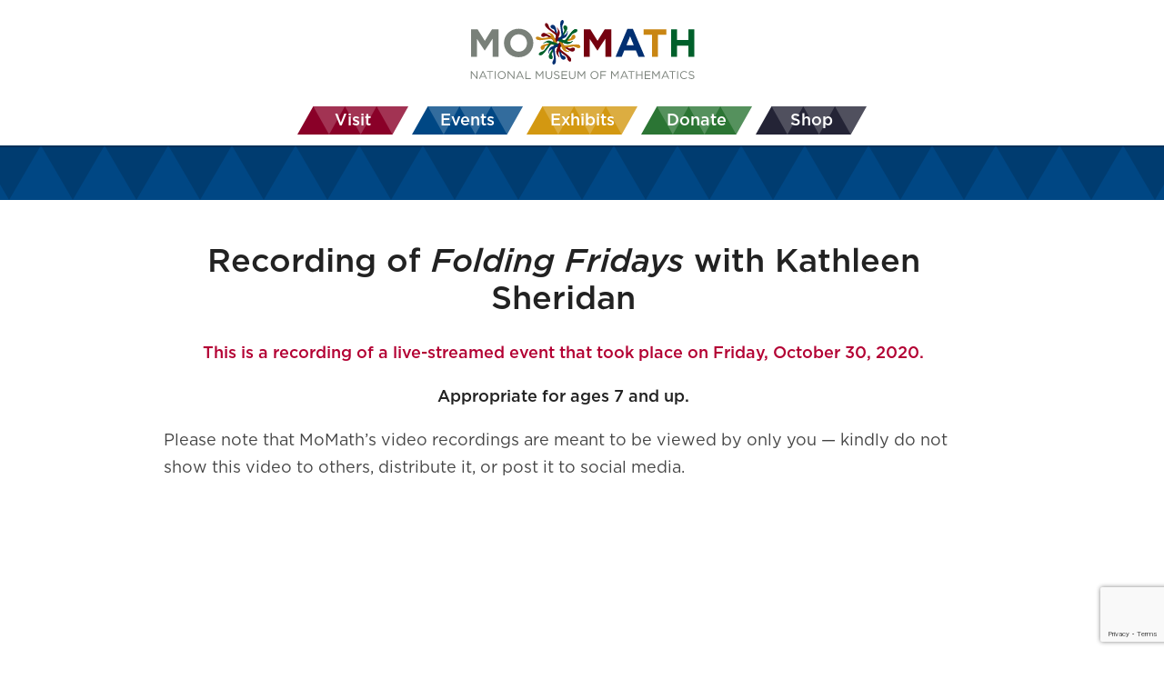

--- FILE ---
content_type: text/html; charset=UTF-8
request_url: https://momath.org/videos/8ejlrykr/
body_size: 58132
content:
 

<!DOCTYPE html>
<html lang="en-US">
<head>
  <meta name="viewport" content="width=width=device-width" />
  <meta charset="UTF-8">

  <meta name="description" content="National Museum of Mathematics: Inspiring math exploration and discovery">
  <meta name="keywords" content="National Museum of Mathematics, MoMath, Math Midway, Math Monday, MM2GO, Math Encounters">

  <title>8EJLRYKR &#8211; National Museum of Mathematics</title>
  <link rel="profile" href="http://gmpg.org/xfn/11" />
  <link rel="stylesheet" type="text/css" media="all" href="https://momath.org/wp-content/themes/momath-prod/style.css?v=1.0.5" />
  <link href="https://fonts.googleapis.com/css?family=Fira+Sans&display=swap" rel="stylesheet">
  <link rel="pingback" href="https://momath.org/xmlrpc.php" />
  <meta name='robots' content='max-image-preview:large' />
	<style>img:is([sizes="auto" i], [sizes^="auto," i]) { contain-intrinsic-size: 3000px 1500px }</style>
			<!-- This site uses the Google Analytics by MonsterInsights plugin v9.9.0 - Using Analytics tracking - https://www.monsterinsights.com/ -->
							<script src="//www.googletagmanager.com/gtag/js?id=G-2N1WSWWM6D"  data-cfasync="false" data-wpfc-render="false" type="text/javascript" async></script>
			<script data-cfasync="false" data-wpfc-render="false" type="text/javascript">
				var mi_version = '9.9.0';
				var mi_track_user = true;
				var mi_no_track_reason = '';
								var MonsterInsightsDefaultLocations = {"page_location":"https:\/\/momath.org\/videos\/8ejlrykr\/"};
								if ( typeof MonsterInsightsPrivacyGuardFilter === 'function' ) {
					var MonsterInsightsLocations = (typeof MonsterInsightsExcludeQuery === 'object') ? MonsterInsightsPrivacyGuardFilter( MonsterInsightsExcludeQuery ) : MonsterInsightsPrivacyGuardFilter( MonsterInsightsDefaultLocations );
				} else {
					var MonsterInsightsLocations = (typeof MonsterInsightsExcludeQuery === 'object') ? MonsterInsightsExcludeQuery : MonsterInsightsDefaultLocations;
				}

								var disableStrs = [
										'ga-disable-G-2N1WSWWM6D',
									];

				/* Function to detect opted out users */
				function __gtagTrackerIsOptedOut() {
					for (var index = 0; index < disableStrs.length; index++) {
						if (document.cookie.indexOf(disableStrs[index] + '=true') > -1) {
							return true;
						}
					}

					return false;
				}

				/* Disable tracking if the opt-out cookie exists. */
				if (__gtagTrackerIsOptedOut()) {
					for (var index = 0; index < disableStrs.length; index++) {
						window[disableStrs[index]] = true;
					}
				}

				/* Opt-out function */
				function __gtagTrackerOptout() {
					for (var index = 0; index < disableStrs.length; index++) {
						document.cookie = disableStrs[index] + '=true; expires=Thu, 31 Dec 2099 23:59:59 UTC; path=/';
						window[disableStrs[index]] = true;
					}
				}

				if ('undefined' === typeof gaOptout) {
					function gaOptout() {
						__gtagTrackerOptout();
					}
				}
								window.dataLayer = window.dataLayer || [];

				window.MonsterInsightsDualTracker = {
					helpers: {},
					trackers: {},
				};
				if (mi_track_user) {
					function __gtagDataLayer() {
						dataLayer.push(arguments);
					}

					function __gtagTracker(type, name, parameters) {
						if (!parameters) {
							parameters = {};
						}

						if (parameters.send_to) {
							__gtagDataLayer.apply(null, arguments);
							return;
						}

						if (type === 'event') {
														parameters.send_to = monsterinsights_frontend.v4_id;
							var hookName = name;
							if (typeof parameters['event_category'] !== 'undefined') {
								hookName = parameters['event_category'] + ':' + name;
							}

							if (typeof MonsterInsightsDualTracker.trackers[hookName] !== 'undefined') {
								MonsterInsightsDualTracker.trackers[hookName](parameters);
							} else {
								__gtagDataLayer('event', name, parameters);
							}
							
						} else {
							__gtagDataLayer.apply(null, arguments);
						}
					}

					__gtagTracker('js', new Date());
					__gtagTracker('set', {
						'developer_id.dZGIzZG': true,
											});
					if ( MonsterInsightsLocations.page_location ) {
						__gtagTracker('set', MonsterInsightsLocations);
					}
										__gtagTracker('config', 'G-2N1WSWWM6D', {"forceSSL":"true"} );
										window.gtag = __gtagTracker;										(function () {
						/* https://developers.google.com/analytics/devguides/collection/analyticsjs/ */
						/* ga and __gaTracker compatibility shim. */
						var noopfn = function () {
							return null;
						};
						var newtracker = function () {
							return new Tracker();
						};
						var Tracker = function () {
							return null;
						};
						var p = Tracker.prototype;
						p.get = noopfn;
						p.set = noopfn;
						p.send = function () {
							var args = Array.prototype.slice.call(arguments);
							args.unshift('send');
							__gaTracker.apply(null, args);
						};
						var __gaTracker = function () {
							var len = arguments.length;
							if (len === 0) {
								return;
							}
							var f = arguments[len - 1];
							if (typeof f !== 'object' || f === null || typeof f.hitCallback !== 'function') {
								if ('send' === arguments[0]) {
									var hitConverted, hitObject = false, action;
									if ('event' === arguments[1]) {
										if ('undefined' !== typeof arguments[3]) {
											hitObject = {
												'eventAction': arguments[3],
												'eventCategory': arguments[2],
												'eventLabel': arguments[4],
												'value': arguments[5] ? arguments[5] : 1,
											}
										}
									}
									if ('pageview' === arguments[1]) {
										if ('undefined' !== typeof arguments[2]) {
											hitObject = {
												'eventAction': 'page_view',
												'page_path': arguments[2],
											}
										}
									}
									if (typeof arguments[2] === 'object') {
										hitObject = arguments[2];
									}
									if (typeof arguments[5] === 'object') {
										Object.assign(hitObject, arguments[5]);
									}
									if ('undefined' !== typeof arguments[1].hitType) {
										hitObject = arguments[1];
										if ('pageview' === hitObject.hitType) {
											hitObject.eventAction = 'page_view';
										}
									}
									if (hitObject) {
										action = 'timing' === arguments[1].hitType ? 'timing_complete' : hitObject.eventAction;
										hitConverted = mapArgs(hitObject);
										__gtagTracker('event', action, hitConverted);
									}
								}
								return;
							}

							function mapArgs(args) {
								var arg, hit = {};
								var gaMap = {
									'eventCategory': 'event_category',
									'eventAction': 'event_action',
									'eventLabel': 'event_label',
									'eventValue': 'event_value',
									'nonInteraction': 'non_interaction',
									'timingCategory': 'event_category',
									'timingVar': 'name',
									'timingValue': 'value',
									'timingLabel': 'event_label',
									'page': 'page_path',
									'location': 'page_location',
									'title': 'page_title',
									'referrer' : 'page_referrer',
								};
								for (arg in args) {
																		if (!(!args.hasOwnProperty(arg) || !gaMap.hasOwnProperty(arg))) {
										hit[gaMap[arg]] = args[arg];
									} else {
										hit[arg] = args[arg];
									}
								}
								return hit;
							}

							try {
								f.hitCallback();
							} catch (ex) {
							}
						};
						__gaTracker.create = newtracker;
						__gaTracker.getByName = newtracker;
						__gaTracker.getAll = function () {
							return [];
						};
						__gaTracker.remove = noopfn;
						__gaTracker.loaded = true;
						window['__gaTracker'] = __gaTracker;
					})();
									} else {
										console.log("");
					(function () {
						function __gtagTracker() {
							return null;
						}

						window['__gtagTracker'] = __gtagTracker;
						window['gtag'] = __gtagTracker;
					})();
									}
			</script>
			
							<!-- / Google Analytics by MonsterInsights -->
		<script type="text/javascript">
/* <![CDATA[ */
window._wpemojiSettings = {"baseUrl":"https:\/\/s.w.org\/images\/core\/emoji\/16.0.1\/72x72\/","ext":".png","svgUrl":"https:\/\/s.w.org\/images\/core\/emoji\/16.0.1\/svg\/","svgExt":".svg","source":{"concatemoji":"https:\/\/momath.org\/wp-includes\/js\/wp-emoji-release.min.js?ver=6.8.3"}};
/*! This file is auto-generated */
!function(s,n){var o,i,e;function c(e){try{var t={supportTests:e,timestamp:(new Date).valueOf()};sessionStorage.setItem(o,JSON.stringify(t))}catch(e){}}function p(e,t,n){e.clearRect(0,0,e.canvas.width,e.canvas.height),e.fillText(t,0,0);var t=new Uint32Array(e.getImageData(0,0,e.canvas.width,e.canvas.height).data),a=(e.clearRect(0,0,e.canvas.width,e.canvas.height),e.fillText(n,0,0),new Uint32Array(e.getImageData(0,0,e.canvas.width,e.canvas.height).data));return t.every(function(e,t){return e===a[t]})}function u(e,t){e.clearRect(0,0,e.canvas.width,e.canvas.height),e.fillText(t,0,0);for(var n=e.getImageData(16,16,1,1),a=0;a<n.data.length;a++)if(0!==n.data[a])return!1;return!0}function f(e,t,n,a){switch(t){case"flag":return n(e,"\ud83c\udff3\ufe0f\u200d\u26a7\ufe0f","\ud83c\udff3\ufe0f\u200b\u26a7\ufe0f")?!1:!n(e,"\ud83c\udde8\ud83c\uddf6","\ud83c\udde8\u200b\ud83c\uddf6")&&!n(e,"\ud83c\udff4\udb40\udc67\udb40\udc62\udb40\udc65\udb40\udc6e\udb40\udc67\udb40\udc7f","\ud83c\udff4\u200b\udb40\udc67\u200b\udb40\udc62\u200b\udb40\udc65\u200b\udb40\udc6e\u200b\udb40\udc67\u200b\udb40\udc7f");case"emoji":return!a(e,"\ud83e\udedf")}return!1}function g(e,t,n,a){var r="undefined"!=typeof WorkerGlobalScope&&self instanceof WorkerGlobalScope?new OffscreenCanvas(300,150):s.createElement("canvas"),o=r.getContext("2d",{willReadFrequently:!0}),i=(o.textBaseline="top",o.font="600 32px Arial",{});return e.forEach(function(e){i[e]=t(o,e,n,a)}),i}function t(e){var t=s.createElement("script");t.src=e,t.defer=!0,s.head.appendChild(t)}"undefined"!=typeof Promise&&(o="wpEmojiSettingsSupports",i=["flag","emoji"],n.supports={everything:!0,everythingExceptFlag:!0},e=new Promise(function(e){s.addEventListener("DOMContentLoaded",e,{once:!0})}),new Promise(function(t){var n=function(){try{var e=JSON.parse(sessionStorage.getItem(o));if("object"==typeof e&&"number"==typeof e.timestamp&&(new Date).valueOf()<e.timestamp+604800&&"object"==typeof e.supportTests)return e.supportTests}catch(e){}return null}();if(!n){if("undefined"!=typeof Worker&&"undefined"!=typeof OffscreenCanvas&&"undefined"!=typeof URL&&URL.createObjectURL&&"undefined"!=typeof Blob)try{var e="postMessage("+g.toString()+"("+[JSON.stringify(i),f.toString(),p.toString(),u.toString()].join(",")+"));",a=new Blob([e],{type:"text/javascript"}),r=new Worker(URL.createObjectURL(a),{name:"wpTestEmojiSupports"});return void(r.onmessage=function(e){c(n=e.data),r.terminate(),t(n)})}catch(e){}c(n=g(i,f,p,u))}t(n)}).then(function(e){for(var t in e)n.supports[t]=e[t],n.supports.everything=n.supports.everything&&n.supports[t],"flag"!==t&&(n.supports.everythingExceptFlag=n.supports.everythingExceptFlag&&n.supports[t]);n.supports.everythingExceptFlag=n.supports.everythingExceptFlag&&!n.supports.flag,n.DOMReady=!1,n.readyCallback=function(){n.DOMReady=!0}}).then(function(){return e}).then(function(){var e;n.supports.everything||(n.readyCallback(),(e=n.source||{}).concatemoji?t(e.concatemoji):e.wpemoji&&e.twemoji&&(t(e.twemoji),t(e.wpemoji)))}))}((window,document),window._wpemojiSettings);
/* ]]> */
</script>
<style id='wp-emoji-styles-inline-css' type='text/css'>

	img.wp-smiley, img.emoji {
		display: inline !important;
		border: none !important;
		box-shadow: none !important;
		height: 1em !important;
		width: 1em !important;
		margin: 0 0.07em !important;
		vertical-align: -0.1em !important;
		background: none !important;
		padding: 0 !important;
	}
</style>
<link rel='stylesheet' id='wp-block-library-css' href='https://momath.org/wp-includes/css/dist/block-library/style.min.css?ver=6.8.3' type='text/css' media='all' />
<style id='classic-theme-styles-inline-css' type='text/css'>
/*! This file is auto-generated */
.wp-block-button__link{color:#fff;background-color:#32373c;border-radius:9999px;box-shadow:none;text-decoration:none;padding:calc(.667em + 2px) calc(1.333em + 2px);font-size:1.125em}.wp-block-file__button{background:#32373c;color:#fff;text-decoration:none}
</style>
<style id='co-authors-plus-coauthors-style-inline-css' type='text/css'>
.wp-block-co-authors-plus-coauthors.is-layout-flow [class*=wp-block-co-authors-plus]{display:inline}

</style>
<style id='co-authors-plus-avatar-style-inline-css' type='text/css'>
.wp-block-co-authors-plus-avatar :where(img){height:auto;max-width:100%;vertical-align:bottom}.wp-block-co-authors-plus-coauthors.is-layout-flow .wp-block-co-authors-plus-avatar :where(img){vertical-align:middle}.wp-block-co-authors-plus-avatar:is(.alignleft,.alignright){display:table}.wp-block-co-authors-plus-avatar.aligncenter{display:table;margin-inline:auto}

</style>
<style id='co-authors-plus-image-style-inline-css' type='text/css'>
.wp-block-co-authors-plus-image{margin-bottom:0}.wp-block-co-authors-plus-image :where(img){height:auto;max-width:100%;vertical-align:bottom}.wp-block-co-authors-plus-coauthors.is-layout-flow .wp-block-co-authors-plus-image :where(img){vertical-align:middle}.wp-block-co-authors-plus-image:is(.alignfull,.alignwide) :where(img){width:100%}.wp-block-co-authors-plus-image:is(.alignleft,.alignright){display:table}.wp-block-co-authors-plus-image.aligncenter{display:table;margin-inline:auto}

</style>
<link rel='stylesheet' id='wp-components-css' href='https://momath.org/wp-includes/css/dist/components/style.min.css?ver=6.8.3' type='text/css' media='all' />
<link rel='stylesheet' id='wp-preferences-css' href='https://momath.org/wp-includes/css/dist/preferences/style.min.css?ver=6.8.3' type='text/css' media='all' />
<link rel='stylesheet' id='wp-block-editor-css' href='https://momath.org/wp-includes/css/dist/block-editor/style.min.css?ver=6.8.3' type='text/css' media='all' />
<link rel='stylesheet' id='popup-maker-block-library-style-css' href='https://momath.org/wp-content/plugins/popup-maker/dist/packages/block-library-style.css?ver=dbea705cfafe089d65f1' type='text/css' media='all' />
<style id='global-styles-inline-css' type='text/css'>
:root{--wp--preset--aspect-ratio--square: 1;--wp--preset--aspect-ratio--4-3: 4/3;--wp--preset--aspect-ratio--3-4: 3/4;--wp--preset--aspect-ratio--3-2: 3/2;--wp--preset--aspect-ratio--2-3: 2/3;--wp--preset--aspect-ratio--16-9: 16/9;--wp--preset--aspect-ratio--9-16: 9/16;--wp--preset--color--black: #000000;--wp--preset--color--cyan-bluish-gray: #abb8c3;--wp--preset--color--white: #ffffff;--wp--preset--color--pale-pink: #f78da7;--wp--preset--color--vivid-red: #cf2e2e;--wp--preset--color--luminous-vivid-orange: #ff6900;--wp--preset--color--luminous-vivid-amber: #fcb900;--wp--preset--color--light-green-cyan: #7bdcb5;--wp--preset--color--vivid-green-cyan: #00d084;--wp--preset--color--pale-cyan-blue: #8ed1fc;--wp--preset--color--vivid-cyan-blue: #0693e3;--wp--preset--color--vivid-purple: #9b51e0;--wp--preset--gradient--vivid-cyan-blue-to-vivid-purple: linear-gradient(135deg,rgba(6,147,227,1) 0%,rgb(155,81,224) 100%);--wp--preset--gradient--light-green-cyan-to-vivid-green-cyan: linear-gradient(135deg,rgb(122,220,180) 0%,rgb(0,208,130) 100%);--wp--preset--gradient--luminous-vivid-amber-to-luminous-vivid-orange: linear-gradient(135deg,rgba(252,185,0,1) 0%,rgba(255,105,0,1) 100%);--wp--preset--gradient--luminous-vivid-orange-to-vivid-red: linear-gradient(135deg,rgba(255,105,0,1) 0%,rgb(207,46,46) 100%);--wp--preset--gradient--very-light-gray-to-cyan-bluish-gray: linear-gradient(135deg,rgb(238,238,238) 0%,rgb(169,184,195) 100%);--wp--preset--gradient--cool-to-warm-spectrum: linear-gradient(135deg,rgb(74,234,220) 0%,rgb(151,120,209) 20%,rgb(207,42,186) 40%,rgb(238,44,130) 60%,rgb(251,105,98) 80%,rgb(254,248,76) 100%);--wp--preset--gradient--blush-light-purple: linear-gradient(135deg,rgb(255,206,236) 0%,rgb(152,150,240) 100%);--wp--preset--gradient--blush-bordeaux: linear-gradient(135deg,rgb(254,205,165) 0%,rgb(254,45,45) 50%,rgb(107,0,62) 100%);--wp--preset--gradient--luminous-dusk: linear-gradient(135deg,rgb(255,203,112) 0%,rgb(199,81,192) 50%,rgb(65,88,208) 100%);--wp--preset--gradient--pale-ocean: linear-gradient(135deg,rgb(255,245,203) 0%,rgb(182,227,212) 50%,rgb(51,167,181) 100%);--wp--preset--gradient--electric-grass: linear-gradient(135deg,rgb(202,248,128) 0%,rgb(113,206,126) 100%);--wp--preset--gradient--midnight: linear-gradient(135deg,rgb(2,3,129) 0%,rgb(40,116,252) 100%);--wp--preset--font-size--small: 13px;--wp--preset--font-size--medium: 20px;--wp--preset--font-size--large: 36px;--wp--preset--font-size--x-large: 42px;--wp--preset--spacing--20: 0.44rem;--wp--preset--spacing--30: 0.67rem;--wp--preset--spacing--40: 1rem;--wp--preset--spacing--50: 1.5rem;--wp--preset--spacing--60: 2.25rem;--wp--preset--spacing--70: 3.38rem;--wp--preset--spacing--80: 5.06rem;--wp--preset--shadow--natural: 6px 6px 9px rgba(0, 0, 0, 0.2);--wp--preset--shadow--deep: 12px 12px 50px rgba(0, 0, 0, 0.4);--wp--preset--shadow--sharp: 6px 6px 0px rgba(0, 0, 0, 0.2);--wp--preset--shadow--outlined: 6px 6px 0px -3px rgba(255, 255, 255, 1), 6px 6px rgba(0, 0, 0, 1);--wp--preset--shadow--crisp: 6px 6px 0px rgba(0, 0, 0, 1);}:where(.is-layout-flex){gap: 0.5em;}:where(.is-layout-grid){gap: 0.5em;}body .is-layout-flex{display: flex;}.is-layout-flex{flex-wrap: wrap;align-items: center;}.is-layout-flex > :is(*, div){margin: 0;}body .is-layout-grid{display: grid;}.is-layout-grid > :is(*, div){margin: 0;}:where(.wp-block-columns.is-layout-flex){gap: 2em;}:where(.wp-block-columns.is-layout-grid){gap: 2em;}:where(.wp-block-post-template.is-layout-flex){gap: 1.25em;}:where(.wp-block-post-template.is-layout-grid){gap: 1.25em;}.has-black-color{color: var(--wp--preset--color--black) !important;}.has-cyan-bluish-gray-color{color: var(--wp--preset--color--cyan-bluish-gray) !important;}.has-white-color{color: var(--wp--preset--color--white) !important;}.has-pale-pink-color{color: var(--wp--preset--color--pale-pink) !important;}.has-vivid-red-color{color: var(--wp--preset--color--vivid-red) !important;}.has-luminous-vivid-orange-color{color: var(--wp--preset--color--luminous-vivid-orange) !important;}.has-luminous-vivid-amber-color{color: var(--wp--preset--color--luminous-vivid-amber) !important;}.has-light-green-cyan-color{color: var(--wp--preset--color--light-green-cyan) !important;}.has-vivid-green-cyan-color{color: var(--wp--preset--color--vivid-green-cyan) !important;}.has-pale-cyan-blue-color{color: var(--wp--preset--color--pale-cyan-blue) !important;}.has-vivid-cyan-blue-color{color: var(--wp--preset--color--vivid-cyan-blue) !important;}.has-vivid-purple-color{color: var(--wp--preset--color--vivid-purple) !important;}.has-black-background-color{background-color: var(--wp--preset--color--black) !important;}.has-cyan-bluish-gray-background-color{background-color: var(--wp--preset--color--cyan-bluish-gray) !important;}.has-white-background-color{background-color: var(--wp--preset--color--white) !important;}.has-pale-pink-background-color{background-color: var(--wp--preset--color--pale-pink) !important;}.has-vivid-red-background-color{background-color: var(--wp--preset--color--vivid-red) !important;}.has-luminous-vivid-orange-background-color{background-color: var(--wp--preset--color--luminous-vivid-orange) !important;}.has-luminous-vivid-amber-background-color{background-color: var(--wp--preset--color--luminous-vivid-amber) !important;}.has-light-green-cyan-background-color{background-color: var(--wp--preset--color--light-green-cyan) !important;}.has-vivid-green-cyan-background-color{background-color: var(--wp--preset--color--vivid-green-cyan) !important;}.has-pale-cyan-blue-background-color{background-color: var(--wp--preset--color--pale-cyan-blue) !important;}.has-vivid-cyan-blue-background-color{background-color: var(--wp--preset--color--vivid-cyan-blue) !important;}.has-vivid-purple-background-color{background-color: var(--wp--preset--color--vivid-purple) !important;}.has-black-border-color{border-color: var(--wp--preset--color--black) !important;}.has-cyan-bluish-gray-border-color{border-color: var(--wp--preset--color--cyan-bluish-gray) !important;}.has-white-border-color{border-color: var(--wp--preset--color--white) !important;}.has-pale-pink-border-color{border-color: var(--wp--preset--color--pale-pink) !important;}.has-vivid-red-border-color{border-color: var(--wp--preset--color--vivid-red) !important;}.has-luminous-vivid-orange-border-color{border-color: var(--wp--preset--color--luminous-vivid-orange) !important;}.has-luminous-vivid-amber-border-color{border-color: var(--wp--preset--color--luminous-vivid-amber) !important;}.has-light-green-cyan-border-color{border-color: var(--wp--preset--color--light-green-cyan) !important;}.has-vivid-green-cyan-border-color{border-color: var(--wp--preset--color--vivid-green-cyan) !important;}.has-pale-cyan-blue-border-color{border-color: var(--wp--preset--color--pale-cyan-blue) !important;}.has-vivid-cyan-blue-border-color{border-color: var(--wp--preset--color--vivid-cyan-blue) !important;}.has-vivid-purple-border-color{border-color: var(--wp--preset--color--vivid-purple) !important;}.has-vivid-cyan-blue-to-vivid-purple-gradient-background{background: var(--wp--preset--gradient--vivid-cyan-blue-to-vivid-purple) !important;}.has-light-green-cyan-to-vivid-green-cyan-gradient-background{background: var(--wp--preset--gradient--light-green-cyan-to-vivid-green-cyan) !important;}.has-luminous-vivid-amber-to-luminous-vivid-orange-gradient-background{background: var(--wp--preset--gradient--luminous-vivid-amber-to-luminous-vivid-orange) !important;}.has-luminous-vivid-orange-to-vivid-red-gradient-background{background: var(--wp--preset--gradient--luminous-vivid-orange-to-vivid-red) !important;}.has-very-light-gray-to-cyan-bluish-gray-gradient-background{background: var(--wp--preset--gradient--very-light-gray-to-cyan-bluish-gray) !important;}.has-cool-to-warm-spectrum-gradient-background{background: var(--wp--preset--gradient--cool-to-warm-spectrum) !important;}.has-blush-light-purple-gradient-background{background: var(--wp--preset--gradient--blush-light-purple) !important;}.has-blush-bordeaux-gradient-background{background: var(--wp--preset--gradient--blush-bordeaux) !important;}.has-luminous-dusk-gradient-background{background: var(--wp--preset--gradient--luminous-dusk) !important;}.has-pale-ocean-gradient-background{background: var(--wp--preset--gradient--pale-ocean) !important;}.has-electric-grass-gradient-background{background: var(--wp--preset--gradient--electric-grass) !important;}.has-midnight-gradient-background{background: var(--wp--preset--gradient--midnight) !important;}.has-small-font-size{font-size: var(--wp--preset--font-size--small) !important;}.has-medium-font-size{font-size: var(--wp--preset--font-size--medium) !important;}.has-large-font-size{font-size: var(--wp--preset--font-size--large) !important;}.has-x-large-font-size{font-size: var(--wp--preset--font-size--x-large) !important;}
:where(.wp-block-post-template.is-layout-flex){gap: 1.25em;}:where(.wp-block-post-template.is-layout-grid){gap: 1.25em;}
:where(.wp-block-columns.is-layout-flex){gap: 2em;}:where(.wp-block-columns.is-layout-grid){gap: 2em;}
:root :where(.wp-block-pullquote){font-size: 1.5em;line-height: 1.6;}
</style>
<link rel='stylesheet' id='contact-form-7-css' href='https://momath.org/wp-content/plugins/contact-form-7/includes/css/styles.css?ver=6.1.3' type='text/css' media='all' />
<link rel='stylesheet' id='foobox-free-min-css' href='https://momath.org/wp-content/plugins/foobox-image-lightbox/free/css/foobox.free.min.css?ver=2.7.35' type='text/css' media='all' />
<link rel='stylesheet' id='popup-maker-site-css' href='//momath.org/wp-content/uploads/pum/pum-site-styles.css?generated=1767645764&#038;ver=1.21.5' type='text/css' media='all' />
<script type="text/javascript" src="https://momath.org/wp-content/themes/momath-prod/js/ASCIIMathML.js?ver=6.8.3" id="ASCIIMathML-js"></script>
<script type="text/javascript" src="https://momath.org/wp-content/plugins/google-analytics-for-wordpress/assets/js/frontend-gtag.min.js?ver=9.9.0" id="monsterinsights-frontend-script-js" async="async" data-wp-strategy="async"></script>
<script data-cfasync="false" data-wpfc-render="false" type="text/javascript" id='monsterinsights-frontend-script-js-extra'>/* <![CDATA[ */
var monsterinsights_frontend = {"js_events_tracking":"true","download_extensions":"doc,pdf,ppt,zip,xls,docx,pptx,xlsx","inbound_paths":"[]","home_url":"https:\/\/momath.org","hash_tracking":"false","v4_id":"G-2N1WSWWM6D"};/* ]]> */
</script>
<script type="text/javascript" src="https://momath.org/wp-includes/js/jquery/jquery.min.js?ver=3.7.1" id="jquery-core-js"></script>
<script type="text/javascript" src="https://momath.org/wp-includes/js/jquery/jquery-migrate.min.js?ver=3.4.1" id="jquery-migrate-js"></script>
<script type="text/javascript" id="3d-flip-book-client-locale-loader-js-extra">
/* <![CDATA[ */
var FB3D_CLIENT_LOCALE = {"ajaxurl":"https:\/\/momath.org\/wp-admin\/admin-ajax.php","dictionary":{"Table of contents":"Table of contents","Close":"Close","Bookmarks":"Bookmarks","Thumbnails":"Thumbnails","Search":"Search","Share":"Share","Facebook":"Facebook","Twitter":"Twitter","Email":"Email","Play":"Play","Previous page":"Previous page","Next page":"Next page","Zoom in":"Zoom in","Zoom out":"Zoom out","Fit view":"Fit view","Auto play":"Auto play","Full screen":"Full screen","More":"More","Smart pan":"Smart pan","Single page":"Single page","Sounds":"Sounds","Stats":"Stats","Print":"Print","Download":"Download","Goto first page":"Goto first page","Goto last page":"Goto last page"},"images":"https:\/\/momath.org\/wp-content\/plugins\/interactive-3d-flipbook-powered-physics-engine\/assets\/images\/","jsData":{"urls":[],"posts":{"ids_mis":[],"ids":[]},"pages":[],"firstPages":[],"bookCtrlProps":[],"bookTemplates":[]},"key":"3d-flip-book","pdfJS":{"pdfJsLib":"https:\/\/momath.org\/wp-content\/plugins\/interactive-3d-flipbook-powered-physics-engine\/assets\/js\/pdf.min.js?ver=4.3.136","pdfJsWorker":"https:\/\/momath.org\/wp-content\/plugins\/interactive-3d-flipbook-powered-physics-engine\/assets\/js\/pdf.worker.js?ver=4.3.136","stablePdfJsLib":"https:\/\/momath.org\/wp-content\/plugins\/interactive-3d-flipbook-powered-physics-engine\/assets\/js\/stable\/pdf.min.js?ver=2.5.207","stablePdfJsWorker":"https:\/\/momath.org\/wp-content\/plugins\/interactive-3d-flipbook-powered-physics-engine\/assets\/js\/stable\/pdf.worker.js?ver=2.5.207","pdfJsCMapUrl":"https:\/\/momath.org\/wp-content\/plugins\/interactive-3d-flipbook-powered-physics-engine\/assets\/cmaps\/"},"cacheurl":"https:\/\/momath.org\/wp-content\/uploads\/3d-flip-book\/cache\/","pluginsurl":"https:\/\/momath.org\/wp-content\/plugins\/","pluginurl":"https:\/\/momath.org\/wp-content\/plugins\/interactive-3d-flipbook-powered-physics-engine\/","thumbnailSize":{"width":"160","height":"160"},"version":"1.16.17"};
/* ]]> */
</script>
<script type="text/javascript" src="https://momath.org/wp-content/plugins/interactive-3d-flipbook-powered-physics-engine/assets/js/client-locale-loader.js?ver=1.16.17" id="3d-flip-book-client-locale-loader-js" async="async" data-wp-strategy="async"></script>
<script type="text/javascript" id="foobox-free-min-js-before">
/* <![CDATA[ */
/* Run FooBox FREE (v2.7.35) */
var FOOBOX = window.FOOBOX = {
	ready: true,
	disableOthers: false,
	o: {wordpress: { enabled: true }, images: { showCaptions:false }, rel: '', excludes:'.fbx-link,.nofoobox,.nolightbox,a[href*="pinterest.com/pin/create/button/"]', affiliate : { enabled: false }, error: "Could not load the item"},
	selectors: [
		".foogallery-container.foogallery-lightbox-foobox", ".foogallery-container.foogallery-lightbox-foobox-free", ".gallery", ".wp-block-gallery", ".wp-caption", ".wp-block-image", "a:has(img[class*=wp-image-])", ".foobox"
	],
	pre: function( $ ){
		// Custom JavaScript (Pre)
		
	},
	post: function( $ ){
		// Custom JavaScript (Post)
		
		// Custom Captions Code
		
	},
	custom: function( $ ){
		// Custom Extra JS
		
	}
};
/* ]]> */
</script>
<script type="text/javascript" src="https://momath.org/wp-content/plugins/foobox-image-lightbox/free/js/foobox.free.min.js?ver=2.7.35" id="foobox-free-min-js"></script>
<link rel="https://api.w.org/" href="https://momath.org/wp-json/" /><link rel="alternate" title="JSON" type="application/json" href="https://momath.org/wp-json/wp/v2/pages/84554" /><link rel="EditURI" type="application/rsd+xml" title="RSD" href="https://momath.org/xmlrpc.php?rsd" />
<meta name="generator" content="WordPress 6.8.3" />
<link rel="canonical" href="https://momath.org/videos/8ejlrykr/" />
<link rel='shortlink' href='https://momath.org/?p=84554' />
<link rel="alternate" title="oEmbed (JSON)" type="application/json+oembed" href="https://momath.org/wp-json/oembed/1.0/embed?url=https%3A%2F%2Fmomath.org%2Fvideos%2F8ejlrykr%2F" />
<link rel="alternate" title="oEmbed (XML)" type="text/xml+oembed" href="https://momath.org/wp-json/oembed/1.0/embed?url=https%3A%2F%2Fmomath.org%2Fvideos%2F8ejlrykr%2F&#038;format=xml" />
<meta name="et-api-version" content="v1"><meta name="et-api-origin" content="https://momath.org"><link rel="https://theeventscalendar.com/" href="https://momath.org/wp-json/tribe/tickets/v1/" /><link rel="icon" href="https://momath.org/wp-content/uploads/2025/08/favicon-1.png" sizes="32x32" />
<link rel="icon" href="https://momath.org/wp-content/uploads/2025/08/favicon-1.png" sizes="192x192" />
<link rel="apple-touch-icon" href="https://momath.org/wp-content/uploads/2025/08/favicon-1.png" />
<meta name="msapplication-TileImage" content="https://momath.org/wp-content/uploads/2025/08/favicon-1.png" />
</head>
<body>
  <header><a class="logo" href="/" title="MoMath"></a></header>
  <nav>
    <a href="/visit/" class="nav-item red">
      <svg width="24" height="24" viewBox="0 0 24 24"><path d="M20 12c0-1.1.9-2 2-2V6c0-1.1-.9-2-2-2H4c-1.1 0-1.99.9-1.99 2v4c1.1 0 1.99.9 1.99 2s-.89 2-2 2v4c0 1.1.9 2 2 2h16c1.1 0 2-.9 2-2v-4c-1.1 0-2-.9-2-2zm-4.42 4.8L12 14.5l-3.58 2.3 1.08-4.12-3.29-2.69 4.24-.25L12 5.8l1.54 3.95 4.24.25-3.29 2.69 1.09 4.11z"/></svg>
      <span>Visit</span>
    </a>
    <a href="/upcoming-events/" class="nav-item blue">
      <svg width="24" height="24" viewBox="0 0 24 24"><path d="M17 12h-5v5h5v-5zM16 1v2H8V1H6v2H5c-1.11 0-1.99.9-1.99 2L3 19c0 1.1.89 2 2 2h14c1.1 0 2-.9 2-2V5c0-1.1-.9-2-2-2h-1V1h-2zm3 18H5V8h14v11z"/></svg>
      <span>Events</span>
    </a>
    <a href="/explore/exhibits/" class="nav-item yellow">
      <svg width="24" height="24" viewBox="0 0 24 24"><path d="M4 10v7h3v-7H4zm6 0v7h3v-7h-3zM2 22h19v-3H2v3zm14-12v7h3v-7h-3zm-4.5-9L2 6v2h19V6l-9.5-5z"/></svg>
      <span>Exhibits</span>
    </a>
    <a href="/civicrm/?page=CiviCRM&q=civicrm/contribute/transact&reset=1&id=1" class="nav-item green">
      <svg width="24" height="24" viewBox="0 0 24 24"><path d="M12 21.35l-1.45-1.32C5.4 15.36 2 12.28 2 8.5 2 5.42 4.42 3 7.5 3c1.74 0 3.41.81 4.5 2.09C13.09 3.81 14.76 3 16.5 3 19.58 3 22 5.42 22 8.5c0 3.78-3.4 6.86-8.55 11.54L12 21.35z"/></svg>
      <span>Donate</span>
    </a>
    <a href="https://shop.momath.org/" class="nav-item black">
      <svg width="24" height="24" viewBox="0 0 24 24"><path d="M7 18c-1.1 0-1.99.9-1.99 2S5.9 22 7 22s2-.9 2-2-.9-2-2-2zM1 2v2h2l3.6 7.59-1.35 2.45c-.16.28-.25.61-.25.96 0 1.1.9 2 2 2h12v-2H7.42c-.14 0-.25-.11-.25-.25l.03-.12.9-1.63h7.45c.75 0 1.41-.41 1.75-1.03l3.58-6.49c.08-.14.12-.31.12-.48 0-.55-.45-1-1-1H5.21l-.94-2H1zm16 16c-1.1 0-1.99.9-1.99 2s.89 2 1.99 2 2-.9 2-2-.9-2-2-2z"/></svg>
      <span>Shop</span>
    </a>
  </nav>

  <div class="hero bar bar-blue"></div>

  <div class="container">


<div id="containerbody">
  <div id="content">
	
	<div id="post-84554" class="hentry p1 page publish author-sookram-ramsaroop untagged y2021 m03 d11 h11">
		<div class="entry-content">
			<h1 style="text-align: center;"><b>Recording of</b><strong><i>&nbsp;Folding Fridays</i> with Kathleen Sheridan</strong></h1>
<p style="text-align: center;"><strong><span style="color: #b30033;">This is a recording of a live-streamed event that took place on Friday, October 30, 2020.</span></strong></p>
<p style="text-align: center;"><strong>Appropriate for ages 7 and up.</strong></p>
<p style="text-align: left;">Please note that MoMath&#8217;s video recordings are meant to be viewed by only you — kindly do not show this video to others, distribute it, or post it to social media.</p>
<p style="text-align: center;"><iframe width="800" height="450" src="https://www.youtube.com/embed/oCbih2SvQw4" frameborder="0" allow="accelerometer; autoplay; clipboard-write; encrypted-media; gyroscope; picture-in-picture" allowfullscreen=""></iframe></p>
<p style="text-align: left;">To learn about MoMath&#8217;s policies regarding video recordings, visit&nbsp;<a href="http://videos.momath.org/">videos.momath.org</a>.</p>
<p>&nbsp;</p>
			
        
		
		
		</div>
	</div><!-- .post -->


</div><!-- #content -->

<div class="sidebar">

    
	
</div><!-- .sidebar -->

</div>

  </div>
  <footer>
    <div class="container">
      <div class="footer-left">
        <div class="footer-logo"></div>
        <p>225 Fifth Avenue, New York, NY 10010</p>
        <p>212-542-0566 • info@momath.org</p>
        <p>Open 7 days a week 10:00 am – 5:00 pm</p>
      </div>
      <nav class="footer-right">
        <ul id="menu-main-menu" class="menu"><li id="menu-item-46026" class="menu-item menu-item-type-post_type menu-item-object-page menu-item-home menu-item-46026"><a href="https://momath.org/">Home</a></li>
<li id="menu-item-46036" class="menu-item menu-item-type-post_type menu-item-object-page menu-item-46036"><a href="https://momath.org/visit/">Visit</a></li>
<li id="menu-item-137969" class="menu-item menu-item-type-custom menu-item-object-custom menu-item-137969"><a href="https://momath.org/calendar/">Calendar</a></li>
<li id="menu-item-46042" class="menu-item menu-item-type-post_type menu-item-object-page menu-item-46042"><a href="https://momath.org/explore/exhibits/">Exhibits</a></li>
<li id="menu-item-46055" class="menu-item menu-item-type-custom menu-item-object-custom menu-item-46055"><a href="/donate">Contribute</a></li>
<li id="menu-item-46028" class="menu-item menu-item-type-post_type menu-item-object-page menu-item-46028"><a href="https://momath.org/about/">About</a></li>
<li id="menu-item-46031" class="menu-item menu-item-type-post_type menu-item-object-page menu-item-46031"><a href="https://momath.org/press/">Press</a></li>
<li id="menu-item-46033" class="menu-item menu-item-type-post_type menu-item-object-page menu-item-46033"><a href="https://momath.org/join/">Join</a></li>
<li id="menu-item-46034" class="menu-item menu-item-type-post_type menu-item-object-page menu-item-46034"><a href="https://momath.org/jobs/">Jobs</a></li>
<li id="menu-item-46039" class="menu-item menu-item-type-custom menu-item-object-custom menu-item-46039"><a href="https://shop.momath.org">Shop</a></li>
<li id="menu-item-100416" class="menu-item menu-item-type-custom menu-item-object-custom menu-item-100416"><a href="https://volunteers.momath.org">Volunteer</a></li>
<li id="menu-item-152637" class="menu-item menu-item-type-post_type menu-item-object-page menu-item-152637"><a href="https://momath.org/activities/">Activities</a></li>
</ul>      </div>
    </div>
    <div class="footer-credit">© MoMath, 2019 • Website designed by <a href="https://mathigon.org"><img src="https://mathigon.org/images/favicons/favicon-64.png" width=18 height=18/> Mathigon.org</a></div>
  </footer>

  <script type="speculationrules">
{"prefetch":[{"source":"document","where":{"and":[{"href_matches":"\/*"},{"not":{"href_matches":["\/wp-*.php","\/wp-admin\/*","\/wp-content\/uploads\/*","\/wp-content\/*","\/wp-content\/plugins\/*","\/wp-content\/themes\/momath-prod\/*","\/*\\?(.+)"]}},{"not":{"selector_matches":"a[rel~=\"nofollow\"]"}},{"not":{"selector_matches":".no-prefetch, .no-prefetch a"}}]},"eagerness":"conservative"}]}
</script>
		<script>
		( function ( body ) {
			'use strict';
			body.className = body.className.replace( /\btribe-no-js\b/, 'tribe-js' );
		} )( document.body );
		</script>
		<div 
	id="pum-165092" 
	role="dialog" 
	aria-modal="false"
	class="pum pum-overlay pum-theme-67824 pum-theme-default-theme popmake-overlay click_open" 
	data-popmake="{&quot;id&quot;:165092,&quot;slug&quot;:&quot;2026-matrix-x-imaginary-hotels&quot;,&quot;theme_id&quot;:67824,&quot;cookies&quot;:[],&quot;triggers&quot;:[{&quot;type&quot;:&quot;click_open&quot;,&quot;settings&quot;:{&quot;extra_selectors&quot;:&quot;&quot;,&quot;cookie_name&quot;:null}}],&quot;mobile_disabled&quot;:null,&quot;tablet_disabled&quot;:null,&quot;meta&quot;:{&quot;display&quot;:{&quot;stackable&quot;:false,&quot;overlay_disabled&quot;:false,&quot;scrollable_content&quot;:false,&quot;disable_reposition&quot;:false,&quot;size&quot;:&quot;medium&quot;,&quot;responsive_min_width&quot;:&quot;0%&quot;,&quot;responsive_min_width_unit&quot;:false,&quot;responsive_max_width&quot;:&quot;100%&quot;,&quot;responsive_max_width_unit&quot;:false,&quot;custom_width&quot;:&quot;640px&quot;,&quot;custom_width_unit&quot;:false,&quot;custom_height&quot;:&quot;380px&quot;,&quot;custom_height_unit&quot;:false,&quot;custom_height_auto&quot;:false,&quot;location&quot;:&quot;center top&quot;,&quot;position_from_trigger&quot;:false,&quot;position_top&quot;:&quot;100&quot;,&quot;position_left&quot;:&quot;0&quot;,&quot;position_bottom&quot;:&quot;0&quot;,&quot;position_right&quot;:&quot;0&quot;,&quot;position_fixed&quot;:false,&quot;animation_type&quot;:&quot;fade&quot;,&quot;animation_speed&quot;:&quot;350&quot;,&quot;animation_origin&quot;:&quot;center top&quot;,&quot;overlay_zindex&quot;:false,&quot;zindex&quot;:&quot;1999999999&quot;},&quot;close&quot;:{&quot;text&quot;:&quot;&quot;,&quot;button_delay&quot;:&quot;0&quot;,&quot;overlay_click&quot;:false,&quot;esc_press&quot;:false,&quot;f4_press&quot;:false},&quot;click_open&quot;:[]}}">

	<div id="popmake-165092" class="pum-container popmake theme-67824 pum-responsive pum-responsive-medium responsive size-medium">

				
				
		
				<div class="pum-content popmake-content" tabindex="0">
			<h3>Conference hotel and travel note</h3>
<p>With World Cup visitors crowding New York, hotel rooms are limited.&nbsp; MoMath strongly recommends booking early.&nbsp;  MoMath has reserved a fully refundable block of rooms at three conveniently located hotels:</p>
<ul>
<li>
<b><a href="https://gettaroom.b4checkin.com/washingtonsquarehotel/rlp/NationalMuseumofMathematics2026" target="_blank">Washington Square Hotel</a></b><br />
103 Waverly Place<br />
New York, NY 10011<br />
Available until March 26, 2026<br />
Travel time to MoMath:</p>
<ul>
<li>12 minutes via PATH, F, or M trains</li>
<li>14 minutes via M1, M3, or M55 buses</li>
<li>16-minute walk</li>
</ul>
</li>
</ul>
<ul>
<li>
<b><a href="https://app.mews.com/distributor/8238ef71-c055-4595-a058-abb1012746e1?mewsAvailabilityBlockId=5ad8ce5a-ea39-4725-9959-b3830163972e&#038;mewsStart=2026-07-16&#038;mewsEnd=2026-07-22" target="_blank">Freehand New York</a></b><br />
23 Lexington Ave<br />
New York, NY 10010<br />
Available until May 16, 2026<br />
Travel time to MoMath:</p>
<ul>
<li>10 minutes via M23+ bus</li>
<li>15-minute walk</li>
</ul>
</li>
</ul>
<p>&nbsp;</p>
<p>Additional hotel options:</p>
<ul>
<li>UNTITLED at 3 Freeman Alley Hotel<br />
3 Freeman Alley<br />
New York, NY 10002<br />
<a href="https://hotels.cloudbeds.com/en/reservation/nT8r7W?_gl=1*144ha9l*_ga*MTU1MzM0NDk4MS4xNzU4MTMwOTU1*_ga_NH7JVBHF64*czE3NTgxNDQ5NjQkbzMkZzEkdDE3NTgxNDUwMjgkajYwJGwwJGgw&amp;currency=usd" target="_blank" rel="noopener">Book here</a></li>
<li>Library Hotel<br />
299 Madison Ave, E 41st St<br />
New York, NY 10017<br />
<a href="https://www.libraryhotel.com/en/" target="_blank" rel="noopener">Book here</a></li>
<li>Pod 39 Hotel<br />
145 East 39th Street (between 3rd Ave &amp; Lexington Ave)<br />
New York, NY 10016<br />
<a href="https://www.thepodhotel.com/pod-39" target="_blank" rel="noopener">Book here</a></li>
</ul>
		</div>

				
							<button type="button" class="pum-close popmake-close" aria-label="Close">
			CLOSE			</button>
		
	</div>

</div>
<div 
	id="pum-164489" 
	role="dialog" 
	aria-modal="false"
	class="pum pum-overlay pum-theme-67824 pum-theme-default-theme popmake-overlay click_open" 
	data-popmake="{&quot;id&quot;:164489,&quot;slug&quot;:&quot;2025-strogatz-patel&quot;,&quot;theme_id&quot;:67824,&quot;cookies&quot;:[],&quot;triggers&quot;:[{&quot;type&quot;:&quot;click_open&quot;,&quot;settings&quot;:{&quot;extra_selectors&quot;:&quot;&quot;,&quot;cookie_name&quot;:null}}],&quot;mobile_disabled&quot;:null,&quot;tablet_disabled&quot;:null,&quot;meta&quot;:{&quot;display&quot;:{&quot;stackable&quot;:false,&quot;overlay_disabled&quot;:false,&quot;scrollable_content&quot;:false,&quot;disable_reposition&quot;:false,&quot;size&quot;:false,&quot;responsive_min_width&quot;:false,&quot;responsive_min_width_unit&quot;:false,&quot;responsive_max_width&quot;:false,&quot;responsive_max_width_unit&quot;:false,&quot;custom_width&quot;:false,&quot;custom_width_unit&quot;:false,&quot;custom_height&quot;:false,&quot;custom_height_unit&quot;:false,&quot;custom_height_auto&quot;:false,&quot;location&quot;:false,&quot;position_from_trigger&quot;:false,&quot;position_top&quot;:false,&quot;position_left&quot;:false,&quot;position_bottom&quot;:false,&quot;position_right&quot;:false,&quot;position_fixed&quot;:false,&quot;animation_type&quot;:false,&quot;animation_speed&quot;:false,&quot;animation_origin&quot;:false,&quot;overlay_zindex&quot;:false,&quot;zindex&quot;:false},&quot;close&quot;:{&quot;text&quot;:false,&quot;button_delay&quot;:false,&quot;overlay_click&quot;:false,&quot;esc_press&quot;:false,&quot;f4_press&quot;:false},&quot;click_open&quot;:[]}}">

	<div id="popmake-164489" class="pum-container popmake theme-67824 pum-responsive pum-responsive-medium responsive size-medium">

				
				
		
				<div class="pum-content popmake-content" tabindex="0">
			<h1>Aastha Patel – Alice in Calculand</h1>
<p><img decoding="async" src="https://momath.org/wp-content/uploads/2025/09/aastha.png" alt=""><br />
In this imaginative, short book inspired by <i>Alice in Wonderland</i>, Aastha transports readers into “Calculand,” where Alice encounters the Mad Hatter, Cheshire Cat, and a delightfully silly caterpillar.&nbsp; Along the way, these whimsical characters introduce her to the core ideas of calculus: derivatives, limits, and the chain rule.&nbsp; With lively illustrations and playful storytelling, the project makes potentially intimidating concepts feel approachable.&nbsp; The judges admired the ingenuity of blending a beloved literary classic with mathematical ideas to create a welcoming doorway into calculus.<br />
Click <a href="https://momath.org/wp-content/uploads/2025/09/Aastha-compressed.pdf" target="_blank" rel="noopener">here </a>to read Aastha&#8217;s book.</p>
		</div>

				
							<button type="button" class="pum-close popmake-close" aria-label="Close">
			&#215;			</button>
		
	</div>

</div>
<div 
	id="pum-164365" 
	role="dialog" 
	aria-modal="false"
	class="pum pum-overlay pum-theme-67824 pum-theme-default-theme popmake-overlay click_open" 
	data-popmake="{&quot;id&quot;:164365,&quot;slug&quot;:&quot;2025-strogatz-kaneria&quot;,&quot;theme_id&quot;:67824,&quot;cookies&quot;:[],&quot;triggers&quot;:[{&quot;type&quot;:&quot;click_open&quot;,&quot;settings&quot;:{&quot;extra_selectors&quot;:&quot;&quot;,&quot;cookie_name&quot;:null}}],&quot;mobile_disabled&quot;:null,&quot;tablet_disabled&quot;:null,&quot;meta&quot;:{&quot;display&quot;:{&quot;stackable&quot;:false,&quot;overlay_disabled&quot;:false,&quot;scrollable_content&quot;:false,&quot;disable_reposition&quot;:false,&quot;size&quot;:false,&quot;responsive_min_width&quot;:false,&quot;responsive_min_width_unit&quot;:false,&quot;responsive_max_width&quot;:false,&quot;responsive_max_width_unit&quot;:false,&quot;custom_width&quot;:false,&quot;custom_width_unit&quot;:false,&quot;custom_height&quot;:false,&quot;custom_height_unit&quot;:false,&quot;custom_height_auto&quot;:false,&quot;location&quot;:false,&quot;position_from_trigger&quot;:false,&quot;position_top&quot;:false,&quot;position_left&quot;:false,&quot;position_bottom&quot;:false,&quot;position_right&quot;:false,&quot;position_fixed&quot;:false,&quot;animation_type&quot;:false,&quot;animation_speed&quot;:false,&quot;animation_origin&quot;:false,&quot;overlay_zindex&quot;:false,&quot;zindex&quot;:false},&quot;close&quot;:{&quot;text&quot;:false,&quot;button_delay&quot;:false,&quot;overlay_click&quot;:false,&quot;esc_press&quot;:false,&quot;f4_press&quot;:false},&quot;click_open&quot;:[]}}">

	<div id="popmake-164365" class="pum-container popmake theme-67824 pum-responsive pum-responsive-medium responsive size-medium">

				
				
		
				<div class="pum-content popmake-content" tabindex="0">
			<h1>Purav Kaneria – The Ballad of the Broken Sum</h1>
<p><img decoding="async" src="https://momath.org/wp-content/uploads/2025/09/Purav.png" alt=""><br />
Purav’s “The Ballad of the Broken Sum” is a poetic yet comical tragedy told from the perspective of the harmonic series itself.&nbsp; Through verse, the series laments its fate: each term shrinking smaller and smaller, yet the sum forever refusing to settle.&nbsp; Along the way, Purav weaves in classical proofs—like Oresme’s grouping argument—while capturing the anxiety, persistence, and paradoxical “unharmonic” quality of this famous divergent series.&nbsp; The work is bold, poignant, and remarkably original, transforming a deep mathematical idea into a human drama.&nbsp; The judges were struck by its gutsiness, creativity, and emotional resonance, praising it as an unforgettable example of how poetry can illuminate mathematics.<br />
Click <a href="https://momath.org/wp-content/uploads/2025/09/Applicant-W17-project.pdf" target="_blank" rel="noopener">here </a> to read Purav&#8217;s poem.</p>
		</div>

				
							<button type="button" class="pum-close popmake-close" aria-label="Close">
			&#215;			</button>
		
	</div>

</div>
<div 
	id="pum-164357" 
	role="dialog" 
	aria-modal="false"
	class="pum pum-overlay pum-theme-67824 pum-theme-default-theme popmake-overlay click_open" 
	data-popmake="{&quot;id&quot;:164357,&quot;slug&quot;:&quot;2025-strogatz-zhang-2&quot;,&quot;theme_id&quot;:67824,&quot;cookies&quot;:[],&quot;triggers&quot;:[{&quot;type&quot;:&quot;click_open&quot;,&quot;settings&quot;:{&quot;extra_selectors&quot;:&quot;&quot;,&quot;cookie_name&quot;:null}}],&quot;mobile_disabled&quot;:null,&quot;tablet_disabled&quot;:null,&quot;meta&quot;:{&quot;display&quot;:{&quot;stackable&quot;:false,&quot;overlay_disabled&quot;:false,&quot;scrollable_content&quot;:false,&quot;disable_reposition&quot;:false,&quot;size&quot;:false,&quot;responsive_min_width&quot;:false,&quot;responsive_min_width_unit&quot;:false,&quot;responsive_max_width&quot;:false,&quot;responsive_max_width_unit&quot;:false,&quot;custom_width&quot;:false,&quot;custom_width_unit&quot;:false,&quot;custom_height&quot;:false,&quot;custom_height_unit&quot;:false,&quot;custom_height_auto&quot;:false,&quot;location&quot;:false,&quot;position_from_trigger&quot;:false,&quot;position_top&quot;:false,&quot;position_left&quot;:false,&quot;position_bottom&quot;:false,&quot;position_right&quot;:false,&quot;position_fixed&quot;:false,&quot;animation_type&quot;:false,&quot;animation_speed&quot;:false,&quot;animation_origin&quot;:false,&quot;overlay_zindex&quot;:false,&quot;zindex&quot;:false},&quot;close&quot;:{&quot;text&quot;:false,&quot;button_delay&quot;:false,&quot;overlay_click&quot;:false,&quot;esc_press&quot;:false,&quot;f4_press&quot;:false},&quot;click_open&quot;:[]}}">

	<div id="popmake-164357" class="pum-container popmake theme-67824 pum-responsive pum-responsive-medium responsive size-medium">

				
				
		
				<div class="pum-content popmake-content" tabindex="0">
			<h1>Nickita Zhang and Philina Zhang – Derive Me Crazy</h1>
<p><img decoding="async" src="https://momath.org/wp-content/uploads/2025/09/Zhangs.png" alt=""><br />
Nickita and Philina bring high energy to this original musical performance about derivatives of trigonometric functions.&nbsp; Playing the keyboard and violin with jaunty flair, they perform a witty, memorable song that recites the often-confusing formulas in a way that’s hard to forget.&nbsp; The judges praised the musicianship, creativity, and humor of the performance, noting how the catchy tune will help students recall the formulas long after the performance is over.&nbsp; It’s a joyful example of how music can make learning math both fun and memorable</p>
<p>Click <a href="https://youtu.be/gNjdo7M8JgA" target="_blank" rel="noopener">here</a> to watch their video.</p>
		</div>

				
							<button type="button" class="pum-close popmake-close" aria-label="Close">
			&#215;			</button>
		
	</div>

</div>
<div 
	id="pum-164348" 
	role="dialog" 
	aria-modal="false"
	class="pum pum-overlay pum-theme-67824 pum-theme-default-theme popmake-overlay click_open" 
	data-popmake="{&quot;id&quot;:164348,&quot;slug&quot;:&quot;2025-strogatz-kharel&quot;,&quot;theme_id&quot;:67824,&quot;cookies&quot;:[],&quot;triggers&quot;:[{&quot;type&quot;:&quot;click_open&quot;,&quot;settings&quot;:{&quot;extra_selectors&quot;:&quot;&quot;,&quot;cookie_name&quot;:null}}],&quot;mobile_disabled&quot;:null,&quot;tablet_disabled&quot;:null,&quot;meta&quot;:{&quot;display&quot;:{&quot;stackable&quot;:false,&quot;overlay_disabled&quot;:false,&quot;scrollable_content&quot;:false,&quot;disable_reposition&quot;:false,&quot;size&quot;:false,&quot;responsive_min_width&quot;:false,&quot;responsive_min_width_unit&quot;:false,&quot;responsive_max_width&quot;:false,&quot;responsive_max_width_unit&quot;:false,&quot;custom_width&quot;:false,&quot;custom_width_unit&quot;:false,&quot;custom_height&quot;:false,&quot;custom_height_unit&quot;:false,&quot;custom_height_auto&quot;:false,&quot;location&quot;:false,&quot;position_from_trigger&quot;:false,&quot;position_top&quot;:false,&quot;position_left&quot;:false,&quot;position_bottom&quot;:false,&quot;position_right&quot;:false,&quot;position_fixed&quot;:false,&quot;animation_type&quot;:false,&quot;animation_speed&quot;:false,&quot;animation_origin&quot;:false,&quot;overlay_zindex&quot;:false,&quot;zindex&quot;:false},&quot;close&quot;:{&quot;text&quot;:false,&quot;button_delay&quot;:false,&quot;overlay_click&quot;:false,&quot;esc_press&quot;:false,&quot;f4_press&quot;:false},&quot;click_open&quot;:[]}}">

	<div id="popmake-164348" class="pum-container popmake theme-67824 pum-responsive pum-responsive-medium responsive size-medium">

				
				
		
				<div class="pum-content popmake-content" tabindex="0">
			<h1>Sujal Kharel – Beyond the Curves &amp; Lines: Life Lessons Hidden in Graphs</h1>
<p><img decoding="async" src="https://momath.org/wp-content/uploads/2025/09/Sujal.png" alt=""></p>
<p>Sujal’s essay brings a humanistic eye to the graphs of Algebra II and precalculus.&nbsp; The undulations of a sine wave become metaphors for life’s ups and downs; the shape of a circle mirrors the cyclical nature of life.&nbsp; By interpreting graphs as echoes of human experience, Sujal invites readers to see familiar xy-plane figures not as abstractions but as reflections of life itself.&nbsp; The judges admired this poetic interpretation, recognizing its potential to draw new audiences into mathematics by connecting it with emotion and meaning.</p>
<p>Click <a href="https://momath.org/wp-content/uploads/2025/09/SujaKharel-Strogatz2025.pdf" target="_blank" rel="noopener">here</a> to read Sujal’s essay.</p>
		</div>

				
							<button type="button" class="pum-close popmake-close" aria-label="Close">
			&#215;			</button>
		
	</div>

</div>
<div 
	id="pum-164340" 
	role="dialog" 
	aria-modal="false"
	class="pum pum-overlay pum-theme-67824 pum-theme-default-theme popmake-overlay click_open" 
	data-popmake="{&quot;id&quot;:164340,&quot;slug&quot;:&quot;2025-strogats-lu&quot;,&quot;theme_id&quot;:67824,&quot;cookies&quot;:[],&quot;triggers&quot;:[{&quot;type&quot;:&quot;click_open&quot;,&quot;settings&quot;:{&quot;extra_selectors&quot;:&quot;&quot;,&quot;cookie_name&quot;:null}}],&quot;mobile_disabled&quot;:null,&quot;tablet_disabled&quot;:null,&quot;meta&quot;:{&quot;display&quot;:{&quot;stackable&quot;:false,&quot;overlay_disabled&quot;:false,&quot;scrollable_content&quot;:false,&quot;disable_reposition&quot;:false,&quot;size&quot;:false,&quot;responsive_min_width&quot;:false,&quot;responsive_min_width_unit&quot;:false,&quot;responsive_max_width&quot;:false,&quot;responsive_max_width_unit&quot;:false,&quot;custom_width&quot;:false,&quot;custom_width_unit&quot;:false,&quot;custom_height&quot;:false,&quot;custom_height_unit&quot;:false,&quot;custom_height_auto&quot;:false,&quot;location&quot;:false,&quot;position_from_trigger&quot;:false,&quot;position_top&quot;:false,&quot;position_left&quot;:false,&quot;position_bottom&quot;:false,&quot;position_right&quot;:false,&quot;position_fixed&quot;:false,&quot;animation_type&quot;:false,&quot;animation_speed&quot;:false,&quot;animation_origin&quot;:false,&quot;overlay_zindex&quot;:false,&quot;zindex&quot;:false},&quot;close&quot;:{&quot;text&quot;:false,&quot;button_delay&quot;:false,&quot;overlay_click&quot;:false,&quot;esc_press&quot;:false,&quot;f4_press&quot;:false},&quot;click_open&quot;:[]}}">

	<div id="popmake-164340" class="pum-container popmake theme-67824 pum-responsive pum-responsive-medium responsive size-medium">

				
				
		
				<div class="pum-content popmake-content" tabindex="0">
			<h1>Jason Lu – The Great Staircase Showdown!</h1>
<p><img decoding="async" src="https://momath.org/wp-content/uploads/2025/09/Lu.png" alt=""><br />
Jason’s video turns a classic staircase problem into an explanatory tour de force.&nbsp; With humor, music, and great pacing, he introduces recursion formulas and dynamic programming through the question: how many ways can you climb an eleven-step staircase, if you can hop one, two, or three steps at a time?&nbsp; The ideas unfold in perfect order—skillful, but never pedantic—and culminate in real-world applications that show the broader reach of these techniques.&nbsp; The judges admired both the playfulness and the depth of this exceptionally well-crafted entry.<br />
Click <a href="https://www.youtube.com/watch?v=tWbwQhfJ3kM" target="_blank" rel="noopener">here</a> to watch Jason’s video.</p>
		</div>

				
							<button type="button" class="pum-close popmake-close" aria-label="Close">
			&#215;			</button>
		
	</div>

</div>
<div 
	id="pum-164336" 
	role="dialog" 
	aria-modal="false"
	class="pum pum-overlay pum-theme-67824 pum-theme-default-theme popmake-overlay click_open" 
	data-popmake="{&quot;id&quot;:164336,&quot;slug&quot;:&quot;2025-krishnan&quot;,&quot;theme_id&quot;:67824,&quot;cookies&quot;:[],&quot;triggers&quot;:[{&quot;type&quot;:&quot;click_open&quot;,&quot;settings&quot;:{&quot;extra_selectors&quot;:&quot;&quot;,&quot;cookie_name&quot;:null}}],&quot;mobile_disabled&quot;:null,&quot;tablet_disabled&quot;:null,&quot;meta&quot;:{&quot;display&quot;:{&quot;stackable&quot;:false,&quot;overlay_disabled&quot;:false,&quot;scrollable_content&quot;:false,&quot;disable_reposition&quot;:false,&quot;size&quot;:false,&quot;responsive_min_width&quot;:false,&quot;responsive_min_width_unit&quot;:false,&quot;responsive_max_width&quot;:false,&quot;responsive_max_width_unit&quot;:false,&quot;custom_width&quot;:false,&quot;custom_width_unit&quot;:false,&quot;custom_height&quot;:false,&quot;custom_height_unit&quot;:false,&quot;custom_height_auto&quot;:false,&quot;location&quot;:false,&quot;position_from_trigger&quot;:false,&quot;position_top&quot;:false,&quot;position_left&quot;:false,&quot;position_bottom&quot;:false,&quot;position_right&quot;:false,&quot;position_fixed&quot;:false,&quot;animation_type&quot;:false,&quot;animation_speed&quot;:false,&quot;animation_origin&quot;:false,&quot;overlay_zindex&quot;:false,&quot;zindex&quot;:false},&quot;close&quot;:{&quot;text&quot;:false,&quot;button_delay&quot;:false,&quot;overlay_click&quot;:false,&quot;esc_press&quot;:false,&quot;f4_press&quot;:false},&quot;click_open&quot;:[]}}">

	<div id="popmake-164336" class="pum-container popmake theme-67824 pum-responsive pum-responsive-medium responsive size-medium">

				
				
		
				<div class="pum-content popmake-content" tabindex="0">
			<h1>Neha Krishnan and Sanvi Krishnan – A Musical Interpretation of the Collatz Conjecture (ft. Collatz the Cat)</h1>
<p><img decoding="async" src="https://momath.org/wp-content/uploads/2025/09/Krishnan.png" alt=""><br />
In this innovative video, Neha and Sanvi translate the Collatz conjecture into music.&nbsp; Each number becomes a note on the piano, producing motifs that repeat when different starting numbers converge to the same sequence.&nbsp; By hearing the conjecture, rather than just reading about it, viewers gain an intuitive grasp of this famously unsolved problem.&nbsp; The judges praised the creativity, clarity, and interdisciplinary flair of this project, highlighting how human sensitivity to sound can reveal hidden patterns in mathematics.<br />
Click <a href="https://www.youtube.com/watch?v=_8q1pCkIS38" target="_blank" rel="noopener">here</a> to watch their video.</p>
		</div>

				
							<button type="button" class="pum-close popmake-close" aria-label="Close">
			&#215;			</button>
		
	</div>

</div>
<div 
	id="pum-164325" 
	role="dialog" 
	aria-modal="false"
	class="pum pum-overlay pum-theme-67824 pum-theme-default-theme popmake-overlay click_open" 
	data-popmake="{&quot;id&quot;:164325,&quot;slug&quot;:&quot;2025-frida-greene&quot;,&quot;theme_id&quot;:67824,&quot;cookies&quot;:[],&quot;triggers&quot;:[{&quot;type&quot;:&quot;click_open&quot;,&quot;settings&quot;:{&quot;extra_selectors&quot;:&quot;&quot;,&quot;cookie_name&quot;:null}}],&quot;mobile_disabled&quot;:null,&quot;tablet_disabled&quot;:null,&quot;meta&quot;:{&quot;display&quot;:{&quot;stackable&quot;:false,&quot;overlay_disabled&quot;:false,&quot;scrollable_content&quot;:false,&quot;disable_reposition&quot;:false,&quot;size&quot;:false,&quot;responsive_min_width&quot;:false,&quot;responsive_min_width_unit&quot;:false,&quot;responsive_max_width&quot;:false,&quot;responsive_max_width_unit&quot;:false,&quot;custom_width&quot;:false,&quot;custom_width_unit&quot;:false,&quot;custom_height&quot;:false,&quot;custom_height_unit&quot;:false,&quot;custom_height_auto&quot;:false,&quot;location&quot;:false,&quot;position_from_trigger&quot;:false,&quot;position_top&quot;:false,&quot;position_left&quot;:false,&quot;position_bottom&quot;:false,&quot;position_right&quot;:false,&quot;position_fixed&quot;:false,&quot;animation_type&quot;:false,&quot;animation_speed&quot;:false,&quot;animation_origin&quot;:false,&quot;overlay_zindex&quot;:false,&quot;zindex&quot;:false},&quot;close&quot;:{&quot;text&quot;:false,&quot;button_delay&quot;:false,&quot;overlay_click&quot;:false,&quot;esc_press&quot;:false,&quot;f4_press&quot;:false},&quot;click_open&quot;:[]}}">

	<div id="popmake-164325" class="pum-container popmake theme-67824 pum-responsive pum-responsive-medium responsive size-medium">

				
				
		
				<div class="pum-content popmake-content" tabindex="0">
			<h1>Frida Greene – The Garden Ratio: Why Plants Grow the Way They Do</h1>
<p><img decoding="async" src="https://momath.org/wp-content/uploads/2025/09/Frida.png" alt=""><br />
Inspired by the work of Vi Hart, Frida’s video explores why plants follow Fibonacci patterns.&nbsp; With a spirit of curiosity and wonder, she guides the viewer into the mathematics of phyllotaxis, the arrangement of leaves and seeds in plants.&nbsp; The explanations are pleasant and accessible, showing how the golden ratio and Fibonacci numbers appear in the natural world.&nbsp; The judges appreciated the enthusiasm and clarity of this project, as well as its ability to connect abstract mathematics to the beauty of everyday life.<br />
Click <a href="https://www.youtube.com/watch?v=kVmIuwrS8VE" target="_blank" rel="noopener">here</a> to watch Frida’s video.</p>
		</div>

				
							<button type="button" class="pum-close popmake-close" aria-label="Close">
			&#215;			</button>
		
	</div>

</div>
<div 
	id="pum-164291" 
	role="dialog" 
	aria-modal="false"
	class="pum pum-overlay pum-theme-67824 pum-theme-default-theme popmake-overlay click_open" 
	data-popmake="{&quot;id&quot;:164291,&quot;slug&quot;:&quot;2025-strogatz-salma&quot;,&quot;theme_id&quot;:67824,&quot;cookies&quot;:[],&quot;triggers&quot;:[{&quot;type&quot;:&quot;click_open&quot;,&quot;settings&quot;:{&quot;extra_selectors&quot;:&quot;&quot;,&quot;cookie_name&quot;:null}}],&quot;mobile_disabled&quot;:null,&quot;tablet_disabled&quot;:null,&quot;meta&quot;:{&quot;display&quot;:{&quot;stackable&quot;:false,&quot;overlay_disabled&quot;:false,&quot;scrollable_content&quot;:false,&quot;disable_reposition&quot;:false,&quot;size&quot;:false,&quot;responsive_min_width&quot;:false,&quot;responsive_min_width_unit&quot;:false,&quot;responsive_max_width&quot;:false,&quot;responsive_max_width_unit&quot;:false,&quot;custom_width&quot;:false,&quot;custom_width_unit&quot;:false,&quot;custom_height&quot;:false,&quot;custom_height_unit&quot;:false,&quot;custom_height_auto&quot;:false,&quot;location&quot;:false,&quot;position_from_trigger&quot;:false,&quot;position_top&quot;:false,&quot;position_left&quot;:false,&quot;position_bottom&quot;:false,&quot;position_right&quot;:false,&quot;position_fixed&quot;:false,&quot;animation_type&quot;:false,&quot;animation_speed&quot;:false,&quot;animation_origin&quot;:false,&quot;overlay_zindex&quot;:false,&quot;zindex&quot;:false},&quot;close&quot;:{&quot;text&quot;:false,&quot;button_delay&quot;:false,&quot;overlay_click&quot;:false,&quot;esc_press&quot;:false,&quot;f4_press&quot;:false},&quot;click_open&quot;:[]}}">

	<div id="popmake-164291" class="pum-container popmake theme-67824 pum-responsive pum-responsive-medium responsive size-medium">

				
				
		
				<div class="pum-content popmake-content" tabindex="0">
			<h1>Salma Aouissi – The Wason Selection Task</h1>
<p><img decoding="async" src="https://momath.org/wp-content/uploads/2025/09/Salma.png" alt=""><br />
Salma’s project uses a crisp, clever cartoon to illuminate one of the most famous problems in logic: the Wason Selection Task.&nbsp; By tying the puzzle to the idea of the contrapositive, she makes the underlying reasoning clear and accessible.&nbsp; The accompanying essay reinforced the lesson and framed the problem thoughtfully.&nbsp; While the cartoon’s style is simple, the communication is strong—conveying a subtle concept with admirable directness.&nbsp; The judges were impressed by this inventive approach to a classic puzzle in logic.<br />
Click <a href="https://momath.org/wp-content/uploads/2025/09/Salma-Aouissi.pdf" target="_blank" rel="noopener">here</a> to read Salma’s comic.</p>
		</div>

				
							<button type="button" class="pum-close popmake-close" aria-label="Close">
			&#215;			</button>
		
	</div>

</div>
<div 
	id="pum-164287" 
	role="dialog" 
	aria-modal="false"
	class="pum pum-overlay pum-theme-67824 pum-theme-default-theme popmake-overlay click_open" 
	data-popmake="{&quot;id&quot;:164287,&quot;slug&quot;:&quot;2025-strogatz-zhang&quot;,&quot;theme_id&quot;:67824,&quot;cookies&quot;:[],&quot;triggers&quot;:[{&quot;type&quot;:&quot;click_open&quot;,&quot;settings&quot;:{&quot;extra_selectors&quot;:&quot;&quot;,&quot;cookie_name&quot;:null}}],&quot;mobile_disabled&quot;:null,&quot;tablet_disabled&quot;:null,&quot;meta&quot;:{&quot;display&quot;:{&quot;stackable&quot;:false,&quot;overlay_disabled&quot;:false,&quot;scrollable_content&quot;:false,&quot;disable_reposition&quot;:false,&quot;size&quot;:false,&quot;responsive_min_width&quot;:false,&quot;responsive_min_width_unit&quot;:false,&quot;responsive_max_width&quot;:false,&quot;responsive_max_width_unit&quot;:false,&quot;custom_width&quot;:false,&quot;custom_width_unit&quot;:false,&quot;custom_height&quot;:false,&quot;custom_height_unit&quot;:false,&quot;custom_height_auto&quot;:false,&quot;location&quot;:false,&quot;position_from_trigger&quot;:false,&quot;position_top&quot;:false,&quot;position_left&quot;:false,&quot;position_bottom&quot;:false,&quot;position_right&quot;:false,&quot;position_fixed&quot;:false,&quot;animation_type&quot;:false,&quot;animation_speed&quot;:false,&quot;animation_origin&quot;:false,&quot;overlay_zindex&quot;:false,&quot;zindex&quot;:false},&quot;close&quot;:{&quot;text&quot;:false,&quot;button_delay&quot;:false,&quot;overlay_click&quot;:false,&quot;esc_press&quot;:false,&quot;f4_press&quot;:false},&quot;click_open&quot;:[]}}">

	<div id="popmake-164287" class="pum-container popmake theme-67824 pum-responsive pum-responsive-medium responsive size-medium">

				
				
		
				<div class="pum-content popmake-content" tabindex="0">
			<h1>Grace Zhang – Knot Theory Theater Presents: The Tricolorable Case</h1>
<p><img decoding="async" src="https://momath.org/wp-content/uploads/2025/09/GraceZhang.png" alt=""><br />
Grace’s video turns knot theory into a detective story, bringing abstract mathematics vividly to life.&nbsp; At the heart of the mystery lies the concept of tricolorability—an invariant that distinguishes different knots.&nbsp; With delightful clarity, Grace compares invariants to features of a person that remain unchanged despite changes in fashion or hairstyle, making a subtle concept instantly accessible.&nbsp; The judges loved the originality, charm, and concision of this entry, applauding its playful tone and lucid explanations as hallmarks of outstanding communication.<br />
Click <a href="https://www.youtube.com/watch?v=Kftizs5WH5E" target="_blank" rel="noopener">here</a> to watch Grace’s video.</p>
		</div>

				
							<button type="button" class="pum-close popmake-close" aria-label="Close">
			&#215;			</button>
		
	</div>

</div>
<div 
	id="pum-164282" 
	role="dialog" 
	aria-modal="false"
	class="pum pum-overlay pum-theme-67824 pum-theme-default-theme popmake-overlay click_open" 
	data-popmake="{&quot;id&quot;:164282,&quot;slug&quot;:&quot;2025-strogatz-leshnower&quot;,&quot;theme_id&quot;:67824,&quot;cookies&quot;:[],&quot;triggers&quot;:[{&quot;type&quot;:&quot;click_open&quot;,&quot;settings&quot;:{&quot;extra_selectors&quot;:&quot;&quot;,&quot;cookie_name&quot;:null}}],&quot;mobile_disabled&quot;:null,&quot;tablet_disabled&quot;:null,&quot;meta&quot;:{&quot;display&quot;:{&quot;stackable&quot;:false,&quot;overlay_disabled&quot;:false,&quot;scrollable_content&quot;:false,&quot;disable_reposition&quot;:false,&quot;size&quot;:false,&quot;responsive_min_width&quot;:false,&quot;responsive_min_width_unit&quot;:false,&quot;responsive_max_width&quot;:false,&quot;responsive_max_width_unit&quot;:false,&quot;custom_width&quot;:false,&quot;custom_width_unit&quot;:false,&quot;custom_height&quot;:false,&quot;custom_height_unit&quot;:false,&quot;custom_height_auto&quot;:false,&quot;location&quot;:false,&quot;position_from_trigger&quot;:false,&quot;position_top&quot;:false,&quot;position_left&quot;:false,&quot;position_bottom&quot;:false,&quot;position_right&quot;:false,&quot;position_fixed&quot;:false,&quot;animation_type&quot;:false,&quot;animation_speed&quot;:false,&quot;animation_origin&quot;:false,&quot;overlay_zindex&quot;:false,&quot;zindex&quot;:false},&quot;close&quot;:{&quot;text&quot;:false,&quot;button_delay&quot;:false,&quot;overlay_click&quot;:false,&quot;esc_press&quot;:false,&quot;f4_press&quot;:false},&quot;click_open&quot;:[]}}">

	<div id="popmake-164282" class="pum-container popmake theme-67824 pum-responsive pum-responsive-medium responsive size-medium">

				
				
		
				<div class="pum-content popmake-content" tabindex="0">
			<h1>Chloe Leshnower – How Mathematics Painted White Noise Pink</h1>
<p><img decoding="async" src="https://momath.org/wp-content/uploads/2025/09/ChloeLeshnower.png" alt=""><br />
In this lively and inventive video, Chloe explains how mathematics transforms the apparent randomness of white noise into the more soothing pink noise.&nbsp; With clarity and humor, she ties the mathematics to real-world experiences teenagers care about—like how to get a better night’s sleep.&nbsp; The judges praised the strong explanatory thread, the use of props and scene changes, and the knack for making a non-standard topic both engaging and understandable.&nbsp; This was a polished, playful, and memorable exploration of math in everyday life.<br />
Click <a href="https://www.youtube.com/watch?v=jII6FcmzvW0" target="_blank" rel="noopener">here</a> to watch Chloe&#8217;s video.</p>
		</div>

				
							<button type="button" class="pum-close popmake-close" aria-label="Close">
			&#215;			</button>
		
	</div>

</div>
<div 
	id="pum-164276" 
	role="dialog" 
	aria-modal="false"
	class="pum pum-overlay pum-theme-67824 pum-theme-default-theme popmake-overlay click_open" 
	data-popmake="{&quot;id&quot;:164276,&quot;slug&quot;:&quot;2025-strogatz-scheinblum&quot;,&quot;theme_id&quot;:67824,&quot;cookies&quot;:[],&quot;triggers&quot;:[{&quot;type&quot;:&quot;click_open&quot;,&quot;settings&quot;:{&quot;extra_selectors&quot;:&quot;&quot;,&quot;cookie_name&quot;:null}}],&quot;mobile_disabled&quot;:null,&quot;tablet_disabled&quot;:null,&quot;meta&quot;:{&quot;display&quot;:{&quot;stackable&quot;:false,&quot;overlay_disabled&quot;:false,&quot;scrollable_content&quot;:false,&quot;disable_reposition&quot;:false,&quot;size&quot;:false,&quot;responsive_min_width&quot;:false,&quot;responsive_min_width_unit&quot;:false,&quot;responsive_max_width&quot;:false,&quot;responsive_max_width_unit&quot;:false,&quot;custom_width&quot;:false,&quot;custom_width_unit&quot;:false,&quot;custom_height&quot;:false,&quot;custom_height_unit&quot;:false,&quot;custom_height_auto&quot;:false,&quot;location&quot;:false,&quot;position_from_trigger&quot;:false,&quot;position_top&quot;:false,&quot;position_left&quot;:false,&quot;position_bottom&quot;:false,&quot;position_right&quot;:false,&quot;position_fixed&quot;:false,&quot;animation_type&quot;:false,&quot;animation_speed&quot;:false,&quot;animation_origin&quot;:false,&quot;overlay_zindex&quot;:false,&quot;zindex&quot;:false},&quot;close&quot;:{&quot;text&quot;:false,&quot;button_delay&quot;:false,&quot;overlay_click&quot;:false,&quot;esc_press&quot;:false,&quot;f4_press&quot;:false},&quot;click_open&quot;:[]}}">

	<div id="popmake-164276" class="pum-container popmake theme-67824 pum-responsive pum-responsive-medium responsive size-medium">

				
				
		
				<div class="pum-content popmake-content" tabindex="0">
			<h1>Samuel Scheinblum &#8212; The Life of X</h1>
<p><img decoding="async" src="https://momath.org/wp-content/uploads/2025/09/TheLifeOfX.png" alt=""><br />
Samuel’s project combines poetry and visual design into a meditation on the experience of solving for x.&nbsp; The poem traces the arc of effort and understanding, from the blur of confusion to the moment when “the blur becomes a story.”&nbsp; The judges admired the integration of words, shape, and mathematical insight, all working together to convey what it feels like to wrestle with a problem until clarity dawns.&nbsp; Deeply original and beautifully expressed, this entry resonated as both art and math communication, earning its place as a standout winner.</p>
<p>Click <a href="https://momath.org/wp-content/uploads/2025/09/TheLifeOfX.pdf"> here </a> to read Samuel&#8217;s poem.</p>
		</div>

				
							<button type="button" class="pum-close popmake-close" aria-label="Close">
			&#215;			</button>
		
	</div>

</div>
<div 
	id="pum-163112" 
	role="dialog" 
	aria-modal="false"
	aria-labelledby="pum_popup_title_163112"
	class="pum pum-overlay pum-theme-67824 pum-theme-default-theme popmake-overlay click_open" 
	data-popmake="{&quot;id&quot;:163112,&quot;slug&quot;:&quot;moves-erik-demaine&quot;,&quot;theme_id&quot;:67824,&quot;cookies&quot;:[],&quot;triggers&quot;:[{&quot;type&quot;:&quot;click_open&quot;,&quot;settings&quot;:{&quot;extra_selectors&quot;:&quot;&quot;,&quot;cookie_name&quot;:null}}],&quot;mobile_disabled&quot;:null,&quot;tablet_disabled&quot;:null,&quot;meta&quot;:{&quot;display&quot;:{&quot;stackable&quot;:false,&quot;overlay_disabled&quot;:false,&quot;scrollable_content&quot;:false,&quot;disable_reposition&quot;:false,&quot;size&quot;:false,&quot;responsive_min_width&quot;:false,&quot;responsive_min_width_unit&quot;:false,&quot;responsive_max_width&quot;:false,&quot;responsive_max_width_unit&quot;:false,&quot;custom_width&quot;:false,&quot;custom_width_unit&quot;:false,&quot;custom_height&quot;:false,&quot;custom_height_unit&quot;:false,&quot;custom_height_auto&quot;:false,&quot;location&quot;:false,&quot;position_from_trigger&quot;:false,&quot;position_top&quot;:false,&quot;position_left&quot;:false,&quot;position_bottom&quot;:false,&quot;position_right&quot;:false,&quot;position_fixed&quot;:false,&quot;animation_type&quot;:false,&quot;animation_speed&quot;:false,&quot;animation_origin&quot;:false,&quot;overlay_zindex&quot;:false,&quot;zindex&quot;:false},&quot;close&quot;:{&quot;text&quot;:false,&quot;button_delay&quot;:false,&quot;overlay_click&quot;:false,&quot;esc_press&quot;:false,&quot;f4_press&quot;:false},&quot;click_open&quot;:[]}}">

	<div id="popmake-163112" class="pum-container popmake theme-67824 pum-responsive pum-responsive-medium responsive size-medium">

				
							<div id="pum_popup_title_163112" class="pum-title popmake-title">
				Tilings and Patterns			</div>
		
		
				<div class="pum-content popmake-content" tabindex="0">
			<p>Given a bunch of smaller shapes, what larger shapes can they form?&nbsp; This is a fundamental tiling problem, which has many intriguing variations including packing and covering.&nbsp; The commercial Eternity tiling puzzles have even offered millions of dollars to the first solver; while the first prize was claimed, the second puzzle has never been solved.&nbsp; I&#8217;ll describe several mathematical results about packing and tiling, including computational intractability results that explain why they&#8217;re so hard (and perhaps why they&#8217;re so intriguing).&nbsp; Our latest result in this area is that tiling the plane with just three polygons cannot be solved by any computer algorithm in finite time.&nbsp; Packing and tiling also have surprising applications to computational origami design and polyhedron unfolding.&nbsp; &nbsp;I&#8217;ll also describe some other fun ways to make artistic patterns of shapes, including Voronoi diagrams and QR codes.</p>
		</div>

				
							<button type="button" class="pum-close popmake-close" aria-label="Close">
			&#215;			</button>
		
	</div>

</div>
<div 
	id="pum-163109" 
	role="dialog" 
	aria-modal="false"
	aria-labelledby="pum_popup_title_163109"
	class="pum pum-overlay pum-theme-67824 pum-theme-default-theme popmake-overlay click_open" 
	data-popmake="{&quot;id&quot;:163109,&quot;slug&quot;:&quot;moves-2025-uyen-nguyen&quot;,&quot;theme_id&quot;:67824,&quot;cookies&quot;:[],&quot;triggers&quot;:[{&quot;type&quot;:&quot;click_open&quot;,&quot;settings&quot;:{&quot;extra_selectors&quot;:&quot;&quot;,&quot;cookie_name&quot;:null}}],&quot;mobile_disabled&quot;:null,&quot;tablet_disabled&quot;:null,&quot;meta&quot;:{&quot;display&quot;:{&quot;stackable&quot;:false,&quot;overlay_disabled&quot;:false,&quot;scrollable_content&quot;:false,&quot;disable_reposition&quot;:false,&quot;size&quot;:false,&quot;responsive_min_width&quot;:false,&quot;responsive_min_width_unit&quot;:false,&quot;responsive_max_width&quot;:false,&quot;responsive_max_width_unit&quot;:false,&quot;custom_width&quot;:false,&quot;custom_width_unit&quot;:false,&quot;custom_height&quot;:false,&quot;custom_height_unit&quot;:false,&quot;custom_height_auto&quot;:false,&quot;location&quot;:false,&quot;position_from_trigger&quot;:false,&quot;position_top&quot;:false,&quot;position_left&quot;:false,&quot;position_bottom&quot;:false,&quot;position_right&quot;:false,&quot;position_fixed&quot;:false,&quot;animation_type&quot;:false,&quot;animation_speed&quot;:false,&quot;animation_origin&quot;:false,&quot;overlay_zindex&quot;:false,&quot;zindex&quot;:false},&quot;close&quot;:{&quot;text&quot;:false,&quot;button_delay&quot;:false,&quot;overlay_click&quot;:false,&quot;esc_press&quot;:false,&quot;f4_press&quot;:false},&quot;click_open&quot;:[]}}">

	<div id="popmake-163109" class="pum-container popmake theme-67824 pum-responsive pum-responsive-medium responsive size-medium">

				
							<div id="pum_popup_title_163109" class="pum-title popmake-title">
				Shapes in Math, Origami, and Fashion			</div>
		
		
				<div class="pum-content popmake-content" tabindex="0">
			<p>There are many shapes in math that can serve as a point of inspiration.</p>
<p>The majority of my work stems around being inspired by some mathematical concept, using that concept to design origami, then applying that origami design to fashion.&nbsp; A lot of this work is done by designing things very precisely, coding to do all the relevant calculations and generate the crease pattern, which is then scored before it can be folded, and would be essentially impossible to fold purely by hand using only reference folds.</p>
<p>Humans have shapes, and fashion is just art that can fit around a human shape.&nbsp; Take a deep dive behind the scenes into the fabrication of some of the works featured in the Antiprisms exhibition.</p>
<p>As mathematics (and art) is a human endeavor, the shape of our well being also shapes the work we are able to create.&nbsp; The type of work I’m able to create when I’m doing well versus when I’m in distress looks very different.&nbsp; When I don’t have access to my usual equipment and tools, the nature of my design changes to what can be folded purely by hand, usually involving bisections and binary divisions instead of calculated irrational ratios.</p>
		</div>

				
							<button type="button" class="pum-close popmake-close" aria-label="Close">
			&#215;			</button>
		
	</div>

</div>
<div 
	id="pum-163105" 
	role="dialog" 
	aria-modal="false"
	aria-labelledby="pum_popup_title_163105"
	class="pum pum-overlay pum-theme-67824 pum-theme-default-theme popmake-overlay click_open" 
	data-popmake="{&quot;id&quot;:163105,&quot;slug&quot;:&quot;moves-2025-alex-berke&quot;,&quot;theme_id&quot;:67824,&quot;cookies&quot;:[],&quot;triggers&quot;:[{&quot;type&quot;:&quot;click_open&quot;,&quot;settings&quot;:{&quot;extra_selectors&quot;:&quot;&quot;,&quot;cookie_name&quot;:null}}],&quot;mobile_disabled&quot;:null,&quot;tablet_disabled&quot;:null,&quot;meta&quot;:{&quot;display&quot;:{&quot;stackable&quot;:false,&quot;overlay_disabled&quot;:false,&quot;scrollable_content&quot;:false,&quot;disable_reposition&quot;:false,&quot;size&quot;:false,&quot;responsive_min_width&quot;:false,&quot;responsive_min_width_unit&quot;:false,&quot;responsive_max_width&quot;:false,&quot;responsive_max_width_unit&quot;:false,&quot;custom_width&quot;:false,&quot;custom_width_unit&quot;:false,&quot;custom_height&quot;:false,&quot;custom_height_unit&quot;:false,&quot;custom_height_auto&quot;:false,&quot;location&quot;:false,&quot;position_from_trigger&quot;:false,&quot;position_top&quot;:false,&quot;position_left&quot;:false,&quot;position_bottom&quot;:false,&quot;position_right&quot;:false,&quot;position_fixed&quot;:false,&quot;animation_type&quot;:false,&quot;animation_speed&quot;:false,&quot;animation_origin&quot;:false,&quot;overlay_zindex&quot;:false,&quot;zindex&quot;:false},&quot;close&quot;:{&quot;text&quot;:false,&quot;button_delay&quot;:false,&quot;overlay_click&quot;:false,&quot;esc_press&quot;:false,&quot;f4_press&quot;:false},&quot;click_open&quot;:[]}}">

	<div id="popmake-163105" class="pum-container popmake theme-67824 pum-responsive pum-responsive-medium responsive size-medium">

				
							<div id="pum_popup_title_163105" class="pum-title popmake-title">
				Look Up! Discovering the Beauty of Math in a World of Digital Distractions			</div>
		
		
				<div class="pum-content popmake-content" tabindex="0">
			<p>As phones absorb more of our attention and generative AI supplies instant answers, what might we miss?&nbsp; This talk invites us to pause, look up, and notice the beauty of mathematics all around us.&nbsp; Together we will explore the symmetries in everyday shapes and patterns through the lens of group theory.&nbsp; Although group theory is often introduced only in advanced courses, its core ideas can be conveyed visually and enjoyed by learners at any level.&nbsp; Using puzzles drawn from a coloring book on group theory, Alex Berke will share how both analog and digital media can democratize access to “higher‑level math.”</p>
		</div>

				
							<button type="button" class="pum-close popmake-close" aria-label="Close">
			&#215;			</button>
		
	</div>

</div>
<div 
	id="pum-163098" 
	role="dialog" 
	aria-modal="false"
	aria-labelledby="pum_popup_title_163098"
	class="pum pum-overlay pum-theme-67824 pum-theme-default-theme popmake-overlay click_open" 
	data-popmake="{&quot;id&quot;:163098,&quot;slug&quot;:&quot;moves-2025-thomas-hales&quot;,&quot;theme_id&quot;:67824,&quot;cookies&quot;:[],&quot;triggers&quot;:[{&quot;type&quot;:&quot;click_open&quot;,&quot;settings&quot;:{&quot;extra_selectors&quot;:&quot;&quot;,&quot;cookie_name&quot;:null}}],&quot;mobile_disabled&quot;:null,&quot;tablet_disabled&quot;:null,&quot;meta&quot;:{&quot;display&quot;:{&quot;stackable&quot;:false,&quot;overlay_disabled&quot;:false,&quot;scrollable_content&quot;:false,&quot;disable_reposition&quot;:false,&quot;size&quot;:false,&quot;responsive_min_width&quot;:false,&quot;responsive_min_width_unit&quot;:false,&quot;responsive_max_width&quot;:false,&quot;responsive_max_width_unit&quot;:false,&quot;custom_width&quot;:false,&quot;custom_width_unit&quot;:false,&quot;custom_height&quot;:false,&quot;custom_height_unit&quot;:false,&quot;custom_height_auto&quot;:false,&quot;location&quot;:false,&quot;position_from_trigger&quot;:false,&quot;position_top&quot;:false,&quot;position_left&quot;:false,&quot;position_bottom&quot;:false,&quot;position_right&quot;:false,&quot;position_fixed&quot;:false,&quot;animation_type&quot;:false,&quot;animation_speed&quot;:false,&quot;animation_origin&quot;:false,&quot;overlay_zindex&quot;:false,&quot;zindex&quot;:false},&quot;close&quot;:{&quot;text&quot;:false,&quot;button_delay&quot;:false,&quot;overlay_click&quot;:false,&quot;esc_press&quot;:false,&quot;f4_press&quot;:false},&quot;click_open&quot;:[]}}">

	<div id="popmake-163098" class="pum-container popmake theme-67824 pum-responsive pum-responsive-medium responsive size-medium">

				
							<div id="pum_popup_title_163098" class="pum-title popmake-title">
				Tightly Packed: The Surprising Geometry of Packing Spheres and Other Things			</div>
		
		
				<div class="pum-content popmake-content" tabindex="0">
			<p>What is the most efficient way to pack spheres into a container?&nbsp; How about circles, pentagons, or heptagons?&nbsp; Some shapes fill space efficiently — cubes leave no gaps — while others stubbornly waste room.&nbsp; Which shapes pack best, and which are the worst offenders?&nbsp; This talk explores the mathematics of packing problems, tracing classic results and current insights that reveal how much empty space different shapes inevitably leave behind.</p>
		</div>

				
							<button type="button" class="pum-close popmake-close" aria-label="Close">
			&#215;			</button>
		
	</div>

</div>
<div 
	id="pum-157224" 
	role="dialog" 
	aria-modal="false"
	class="pum pum-overlay pum-theme-67824 pum-theme-default-theme popmake-overlay click_open" 
	data-popmake="{&quot;id&quot;:157224,&quot;slug&quot;:&quot;visit-astc-members&quot;,&quot;theme_id&quot;:67824,&quot;cookies&quot;:[],&quot;triggers&quot;:[{&quot;type&quot;:&quot;click_open&quot;,&quot;settings&quot;:{&quot;extra_selectors&quot;:&quot;&quot;,&quot;cookie_name&quot;:null}}],&quot;mobile_disabled&quot;:null,&quot;tablet_disabled&quot;:null,&quot;meta&quot;:{&quot;display&quot;:{&quot;stackable&quot;:false,&quot;overlay_disabled&quot;:false,&quot;scrollable_content&quot;:false,&quot;disable_reposition&quot;:false,&quot;size&quot;:false,&quot;responsive_min_width&quot;:false,&quot;responsive_min_width_unit&quot;:false,&quot;responsive_max_width&quot;:false,&quot;responsive_max_width_unit&quot;:false,&quot;custom_width&quot;:false,&quot;custom_width_unit&quot;:false,&quot;custom_height&quot;:false,&quot;custom_height_unit&quot;:false,&quot;custom_height_auto&quot;:false,&quot;location&quot;:false,&quot;position_from_trigger&quot;:false,&quot;position_top&quot;:false,&quot;position_left&quot;:false,&quot;position_bottom&quot;:false,&quot;position_right&quot;:false,&quot;position_fixed&quot;:false,&quot;animation_type&quot;:false,&quot;animation_speed&quot;:false,&quot;animation_origin&quot;:false,&quot;overlay_zindex&quot;:false,&quot;zindex&quot;:false},&quot;close&quot;:{&quot;text&quot;:false,&quot;button_delay&quot;:false,&quot;overlay_click&quot;:false,&quot;esc_press&quot;:false,&quot;f4_press&quot;:false},&quot;click_open&quot;:[]}}">

	<div id="popmake-157224" class="pum-container popmake theme-67824 pum-responsive pum-responsive-medium responsive size-medium">

				
				
		
				<div class="pum-content popmake-content" tabindex="0">
			<p>MoMath participates in the ASTC Passport Program.&nbsp; Please note that both the other museum and your place of residence must be at least 90 miles away from MoMath for the deal to be valid.</p>
		</div>

				
							<button type="button" class="pum-close popmake-close" aria-label="Close">
			&#215;			</button>
		
	</div>

</div>
<div 
	id="pum-143006" 
	role="dialog" 
	aria-modal="false"
	class="pum pum-overlay pum-theme-67824 pum-theme-default-theme popmake-overlay click_open" 
	data-popmake="{&quot;id&quot;:143006,&quot;slug&quot;:&quot;2024-strogatz-thomas-li&quot;,&quot;theme_id&quot;:67824,&quot;cookies&quot;:[],&quot;triggers&quot;:[{&quot;type&quot;:&quot;click_open&quot;,&quot;settings&quot;:{&quot;extra_selectors&quot;:&quot;&quot;,&quot;cookie_name&quot;:null}}],&quot;mobile_disabled&quot;:null,&quot;tablet_disabled&quot;:null,&quot;meta&quot;:{&quot;display&quot;:{&quot;stackable&quot;:false,&quot;overlay_disabled&quot;:false,&quot;scrollable_content&quot;:false,&quot;disable_reposition&quot;:false,&quot;size&quot;:false,&quot;responsive_min_width&quot;:false,&quot;responsive_min_width_unit&quot;:false,&quot;responsive_max_width&quot;:false,&quot;responsive_max_width_unit&quot;:false,&quot;custom_width&quot;:false,&quot;custom_width_unit&quot;:false,&quot;custom_height&quot;:false,&quot;custom_height_unit&quot;:false,&quot;custom_height_auto&quot;:false,&quot;location&quot;:false,&quot;position_from_trigger&quot;:false,&quot;position_top&quot;:false,&quot;position_left&quot;:false,&quot;position_bottom&quot;:false,&quot;position_right&quot;:false,&quot;position_fixed&quot;:false,&quot;animation_type&quot;:false,&quot;animation_speed&quot;:false,&quot;animation_origin&quot;:false,&quot;overlay_zindex&quot;:false,&quot;zindex&quot;:false},&quot;close&quot;:{&quot;text&quot;:false,&quot;button_delay&quot;:false,&quot;overlay_click&quot;:false,&quot;esc_press&quot;:false,&quot;f4_press&quot;:false},&quot;click_open&quot;:[]}}">

	<div id="popmake-143006" class="pum-container popmake theme-67824 pum-responsive pum-responsive-medium responsive size-medium">

				
				
		
				<div class="pum-content popmake-content" tabindex="0">
			<h1>Thomas Li, Skateboarding in 4 Dimensions</h1>
<p><img decoding="async" src="https://momath.org/wp-content/uploads/2024/06/2024StrogatzThomasLi.png" alt="" /></p>
<p>The judges are excited to recognize the video, &#8220;Skateboarding in 4 Dimensions,&#8221; by Thomas Li from Clarksville, MD, for its originality in making the connection between skateboarding and rotations in three dimensions. The video is passionate and fun, and the judges loved its playfulness. The skewering of the apple and Thomas&#8217;s genuine enthusiasm—conveying his belief that quaternion multiplication is cool—added to the video&#8217;s charm. This engaging and educational video stands out for its creativity and the enthusiasm it brings to learning and applying complex mathematical concepts.</p>
<p>Click <a href="https://www.youtube.com/watch?v=W3SOSpAuzCo"> here </a> to watch Thomas&#8217;s video.</p>
		</div>

				
							<button type="button" class="pum-close popmake-close" aria-label="Close">
			&#215;			</button>
		
	</div>

</div>
<div 
	id="pum-142995" 
	role="dialog" 
	aria-modal="false"
	class="pum pum-overlay pum-theme-67824 pum-theme-default-theme popmake-overlay click_open" 
	data-popmake="{&quot;id&quot;:142995,&quot;slug&quot;:&quot;2024-strogatz-aria-makhija-and-oma-makhija&quot;,&quot;theme_id&quot;:67824,&quot;cookies&quot;:[],&quot;triggers&quot;:[{&quot;type&quot;:&quot;click_open&quot;,&quot;settings&quot;:{&quot;extra_selectors&quot;:&quot;&quot;,&quot;cookie_name&quot;:null}}],&quot;mobile_disabled&quot;:null,&quot;tablet_disabled&quot;:null,&quot;meta&quot;:{&quot;display&quot;:{&quot;stackable&quot;:false,&quot;overlay_disabled&quot;:false,&quot;scrollable_content&quot;:false,&quot;disable_reposition&quot;:false,&quot;size&quot;:false,&quot;responsive_min_width&quot;:false,&quot;responsive_min_width_unit&quot;:false,&quot;responsive_max_width&quot;:false,&quot;responsive_max_width_unit&quot;:false,&quot;custom_width&quot;:false,&quot;custom_width_unit&quot;:false,&quot;custom_height&quot;:false,&quot;custom_height_unit&quot;:false,&quot;custom_height_auto&quot;:false,&quot;location&quot;:false,&quot;position_from_trigger&quot;:false,&quot;position_top&quot;:false,&quot;position_left&quot;:false,&quot;position_bottom&quot;:false,&quot;position_right&quot;:false,&quot;position_fixed&quot;:false,&quot;animation_type&quot;:false,&quot;animation_speed&quot;:false,&quot;animation_origin&quot;:false,&quot;overlay_zindex&quot;:false,&quot;zindex&quot;:false},&quot;close&quot;:{&quot;text&quot;:false,&quot;button_delay&quot;:false,&quot;overlay_click&quot;:false,&quot;esc_press&quot;:false,&quot;f4_press&quot;:false},&quot;click_open&quot;:[]}}">

	<div id="popmake-142995" class="pum-container popmake theme-67824 pum-responsive pum-responsive-medium responsive size-medium">

				
				
		
				<div class="pum-content popmake-content" tabindex="0">
			<h1>Aria Makhija and Oma Makhija, PRIMES Card Game</h1>
<p><img decoding="async" src="https://momath.org/wp-content/uploads/2024/06/2024StrogatzAriaAndOma.png" alt=""><br />
The judges are thrilled to recognize &#8220;PRIMES Card Game,&#8221; by Aria and Oma Makhija from Florham Park, NJ, for its elegant and original design, presenting a challenging yet accessible experience for players of all ages. The game involves using four given numbers and the basic operations of arithmetic (addition, subtraction, multiplication, division) to make a target prime number at the center of the card, encouraging players to find multiple solutions when possible. This engaging game can be played solo or with multiple players, providing excellent practice in mental arithmetic and fostering an appreciation for the properties of prime numbers. The card design is particularly commendable, offering clear instructions and examples that enhance gameplay. The accompanying video is both fun and informative, brimming with great energy. PRIMES Card Game stands out not only for its simplicity but also for its ability to engage and entertain children and adults alike.</p>
<p>Click <a href="https://youtu.be/05P-Nq4GpZQ">here</a> to watch their video.</p>
		</div>

				
							<button type="button" class="pum-close popmake-close" aria-label="Close">
			&#215;			</button>
		
	</div>

</div>
<div 
	id="pum-121998" 
	role="dialog" 
	aria-modal="false"
	class="pum pum-overlay pum-theme-67824 pum-theme-default-theme popmake-overlay click_open" 
	data-popmake="{&quot;id&quot;:121998,&quot;slug&quot;:&quot;2023-strogatz-sohil-rathi&quot;,&quot;theme_id&quot;:67824,&quot;cookies&quot;:[],&quot;triggers&quot;:[{&quot;type&quot;:&quot;click_open&quot;,&quot;settings&quot;:{&quot;extra_selectors&quot;:&quot;&quot;,&quot;cookie_name&quot;:null}}],&quot;mobile_disabled&quot;:null,&quot;tablet_disabled&quot;:null,&quot;meta&quot;:{&quot;display&quot;:{&quot;stackable&quot;:false,&quot;overlay_disabled&quot;:false,&quot;scrollable_content&quot;:false,&quot;disable_reposition&quot;:false,&quot;size&quot;:false,&quot;responsive_min_width&quot;:false,&quot;responsive_min_width_unit&quot;:false,&quot;responsive_max_width&quot;:false,&quot;responsive_max_width_unit&quot;:false,&quot;custom_width&quot;:false,&quot;custom_width_unit&quot;:false,&quot;custom_height&quot;:false,&quot;custom_height_unit&quot;:false,&quot;custom_height_auto&quot;:false,&quot;location&quot;:false,&quot;position_from_trigger&quot;:false,&quot;position_top&quot;:false,&quot;position_left&quot;:false,&quot;position_bottom&quot;:false,&quot;position_right&quot;:false,&quot;position_fixed&quot;:false,&quot;animation_type&quot;:false,&quot;animation_speed&quot;:false,&quot;animation_origin&quot;:false,&quot;overlay_zindex&quot;:false,&quot;zindex&quot;:false},&quot;close&quot;:{&quot;text&quot;:false,&quot;button_delay&quot;:false,&quot;overlay_click&quot;:false,&quot;esc_press&quot;:false,&quot;f4_press&quot;:false},&quot;click_open&quot;:[]}}">

	<div id="popmake-121998" class="pum-container popmake theme-67824 pum-responsive pum-responsive-medium responsive size-medium">

				
				
		
				<div class="pum-content popmake-content" tabindex="0">
			<h1><strong>Sohil Rathi, Mastering AMC 8 – Recursion</strong></h1>
<p>Sohil Rathi created a comprehensive prep text for students interested in the American Mathematics Competition. This hybrid book, featuring both text and videos, serves as a valuable resource for aspiring competitors. In particular, the judges were intrigued by a collection of problems about recursion formulas, including a nifty stair-climbing problem related to the Virankha-Fibonacci numbers. With accompanying video solutions, as well as helpful pointers and strategies, this collection is sure to benefit students seeking to excel in the AMC competitions.</p>
<p>Click <a href="https://momath.org/wp-content/uploads/2023/06/Sohil-Rathi.pdf">here</a> to view Sohil&#8217;s writing.</p>
		</div>

				
							<button type="button" class="pum-close popmake-close" aria-label="Close">
			&#215;			</button>
		
	</div>

</div>
<div 
	id="pum-121995" 
	role="dialog" 
	aria-modal="false"
	class="pum pum-overlay pum-theme-67824 pum-theme-default-theme popmake-overlay click_open" 
	data-popmake="{&quot;id&quot;:121995,&quot;slug&quot;:&quot;2023-strogatz-parth-patel&quot;,&quot;theme_id&quot;:67824,&quot;cookies&quot;:[],&quot;triggers&quot;:[{&quot;type&quot;:&quot;click_open&quot;,&quot;settings&quot;:{&quot;extra_selectors&quot;:&quot;&quot;,&quot;cookie_name&quot;:null}}],&quot;mobile_disabled&quot;:null,&quot;tablet_disabled&quot;:null,&quot;meta&quot;:{&quot;display&quot;:{&quot;stackable&quot;:false,&quot;overlay_disabled&quot;:false,&quot;scrollable_content&quot;:false,&quot;disable_reposition&quot;:false,&quot;size&quot;:false,&quot;responsive_min_width&quot;:false,&quot;responsive_min_width_unit&quot;:false,&quot;responsive_max_width&quot;:false,&quot;responsive_max_width_unit&quot;:false,&quot;custom_width&quot;:false,&quot;custom_width_unit&quot;:false,&quot;custom_height&quot;:false,&quot;custom_height_unit&quot;:false,&quot;custom_height_auto&quot;:false,&quot;location&quot;:false,&quot;position_from_trigger&quot;:false,&quot;position_top&quot;:false,&quot;position_left&quot;:false,&quot;position_bottom&quot;:false,&quot;position_right&quot;:false,&quot;position_fixed&quot;:false,&quot;animation_type&quot;:false,&quot;animation_speed&quot;:false,&quot;animation_origin&quot;:false,&quot;overlay_zindex&quot;:false,&quot;zindex&quot;:false},&quot;close&quot;:{&quot;text&quot;:false,&quot;button_delay&quot;:false,&quot;overlay_click&quot;:false,&quot;esc_press&quot;:false,&quot;f4_press&quot;:false},&quot;click_open&quot;:[]}}">

	<div id="popmake-121995" class="pum-container popmake theme-67824 pum-responsive pum-responsive-medium responsive size-medium">

				
				
		
				<div class="pum-content popmake-content" tabindex="0">
			<h1><strong>Parth Patel, Orthogonal Friends</strong>&nbsp;</h1>
<p>In this captivating expository paper, Parth Patel’s novel concept of on &#8220;Orthogonal Friends” emerges from his initial misunderstanding of a calculus lesson on orthogonal trajectories. The paper not only demonstrates a clear understanding of the mathematical concepts but also successfully conveys the broader point that mistakes can be remarkably fruitful, and that mathematics is a realm of endless exploration and discovery. This paper was a joy to read!</p>
<p>Click <a href="https://momath.org/wp-content/uploads/2023/06/Parth-Patel.pdf">here</a> to view Parth&#8217;s paper.</p>
		</div>

				
							<button type="button" class="pum-close popmake-close" aria-label="Close">
			&#215;			</button>
		
	</div>

</div>
<div 
	id="pum-121992" 
	role="dialog" 
	aria-modal="false"
	class="pum pum-overlay pum-theme-67824 pum-theme-default-theme popmake-overlay click_open" 
	data-popmake="{&quot;id&quot;:121992,&quot;slug&quot;:&quot;2023-strogatz-rohan-mehta&quot;,&quot;theme_id&quot;:67824,&quot;cookies&quot;:[],&quot;triggers&quot;:[{&quot;type&quot;:&quot;click_open&quot;,&quot;settings&quot;:{&quot;extra_selectors&quot;:&quot;&quot;,&quot;cookie_name&quot;:null}}],&quot;mobile_disabled&quot;:null,&quot;tablet_disabled&quot;:null,&quot;meta&quot;:{&quot;display&quot;:{&quot;stackable&quot;:false,&quot;overlay_disabled&quot;:false,&quot;scrollable_content&quot;:false,&quot;disable_reposition&quot;:false,&quot;size&quot;:false,&quot;responsive_min_width&quot;:false,&quot;responsive_min_width_unit&quot;:false,&quot;responsive_max_width&quot;:false,&quot;responsive_max_width_unit&quot;:false,&quot;custom_width&quot;:false,&quot;custom_width_unit&quot;:false,&quot;custom_height&quot;:false,&quot;custom_height_unit&quot;:false,&quot;custom_height_auto&quot;:false,&quot;location&quot;:false,&quot;position_from_trigger&quot;:false,&quot;position_top&quot;:false,&quot;position_left&quot;:false,&quot;position_bottom&quot;:false,&quot;position_right&quot;:false,&quot;position_fixed&quot;:false,&quot;animation_type&quot;:false,&quot;animation_speed&quot;:false,&quot;animation_origin&quot;:false,&quot;overlay_zindex&quot;:false,&quot;zindex&quot;:false},&quot;close&quot;:{&quot;text&quot;:false,&quot;button_delay&quot;:false,&quot;overlay_click&quot;:false,&quot;esc_press&quot;:false,&quot;f4_press&quot;:false},&quot;click_open&quot;:[]}}">

	<div id="popmake-121992" class="pum-container popmake theme-67824 pum-responsive pum-responsive-medium responsive size-medium">

				
				
		
				<div class="pum-content popmake-content" tabindex="0">
			<h1><strong>Rohan Mehta, The Attention Mechanism Demystified&nbsp;</strong></h1>
<p>Rohan Mehta’s attempt to explain the mathematical underpinnings of transformers, such as ChatGPT, demonstrates a deep understanding of advanced mathematical concepts.  Despite the complexity of the topic, Rohan’s explanations are clear and provide intuitive understanding. The writing style showcases a remarkable level of grace, confidence, and sophistication, leaving the judges astonished that this work was produced by a high school student.</p>
<p>Click <a href="https://momath.org/wp-content/uploads/2023/06/Rohan_Mehta_compressed.pdf">here</a> to view Rohan&#8217;s writing.</p>
		</div>

				
							<button type="button" class="pum-close popmake-close" aria-label="Close">
			&#215;			</button>
		
	</div>

</div>
<div 
	id="pum-121989" 
	role="dialog" 
	aria-modal="false"
	class="pum pum-overlay pum-theme-67824 pum-theme-default-theme popmake-overlay click_open" 
	data-popmake="{&quot;id&quot;:121989,&quot;slug&quot;:&quot;2023-strogatz-anaya-willabus&quot;,&quot;theme_id&quot;:67824,&quot;cookies&quot;:[],&quot;triggers&quot;:[{&quot;type&quot;:&quot;click_open&quot;,&quot;settings&quot;:{&quot;extra_selectors&quot;:&quot;&quot;,&quot;cookie_name&quot;:null}}],&quot;mobile_disabled&quot;:null,&quot;tablet_disabled&quot;:null,&quot;meta&quot;:{&quot;display&quot;:{&quot;stackable&quot;:false,&quot;overlay_disabled&quot;:false,&quot;scrollable_content&quot;:false,&quot;disable_reposition&quot;:false,&quot;size&quot;:false,&quot;responsive_min_width&quot;:false,&quot;responsive_min_width_unit&quot;:false,&quot;responsive_max_width&quot;:false,&quot;responsive_max_width_unit&quot;:false,&quot;custom_width&quot;:false,&quot;custom_width_unit&quot;:false,&quot;custom_height&quot;:false,&quot;custom_height_unit&quot;:false,&quot;custom_height_auto&quot;:false,&quot;location&quot;:false,&quot;position_from_trigger&quot;:false,&quot;position_top&quot;:false,&quot;position_left&quot;:false,&quot;position_bottom&quot;:false,&quot;position_right&quot;:false,&quot;position_fixed&quot;:false,&quot;animation_type&quot;:false,&quot;animation_speed&quot;:false,&quot;animation_origin&quot;:false,&quot;overlay_zindex&quot;:false,&quot;zindex&quot;:false},&quot;close&quot;:{&quot;text&quot;:false,&quot;button_delay&quot;:false,&quot;overlay_click&quot;:false,&quot;esc_press&quot;:false,&quot;f4_press&quot;:false},&quot;click_open&quot;:[]}}">

	<div id="popmake-121989" class="pum-container popmake theme-67824 pum-responsive pum-responsive-medium responsive size-medium">

				
				
		
				<div class="pum-content popmake-content" tabindex="0">
			<h1><strong>Anaya Willabus, cool math is complex/haiku&#8217;s beauty is simple/math makes poetry</strong>&nbsp;</h1>
<p>In this remarkable exploration of communicating math concepts through the art of haiku, Anaya Willabus offers a new way to entice people to learn about complex mathematical topics. The inclusion of notorious unsolved problems, such as the Collatz conjecture, adds a captivating twist. The judges were particularly impressed by the inventiveness of this endeavor, recognizing its potential as a gateway to bridging the gap between mathematics and poetry and enhancing the public’s engagement with math.</p>
<p>Click <a href="https://momath.org/wp-content/uploads/2023/06/Applicant-W26-project.pdf">here</a> to view Anaya&#8217;s poetry.</p>
		</div>

				
							<button type="button" class="pum-close popmake-close" aria-label="Close">
			&#215;			</button>
		
	</div>

</div>
<div 
	id="pum-121987" 
	role="dialog" 
	aria-modal="false"
	class="pum pum-overlay pum-theme-67824 pum-theme-default-theme popmake-overlay click_open" 
	data-popmake="{&quot;id&quot;:121987,&quot;slug&quot;:&quot;2023-strogatz-zoe-nadal&quot;,&quot;theme_id&quot;:67824,&quot;cookies&quot;:[],&quot;triggers&quot;:[{&quot;type&quot;:&quot;click_open&quot;,&quot;settings&quot;:{&quot;extra_selectors&quot;:&quot;&quot;,&quot;cookie_name&quot;:null}}],&quot;mobile_disabled&quot;:null,&quot;tablet_disabled&quot;:null,&quot;meta&quot;:{&quot;display&quot;:{&quot;stackable&quot;:false,&quot;overlay_disabled&quot;:false,&quot;scrollable_content&quot;:false,&quot;disable_reposition&quot;:false,&quot;size&quot;:false,&quot;responsive_min_width&quot;:false,&quot;responsive_min_width_unit&quot;:false,&quot;responsive_max_width&quot;:false,&quot;responsive_max_width_unit&quot;:false,&quot;custom_width&quot;:false,&quot;custom_width_unit&quot;:false,&quot;custom_height&quot;:false,&quot;custom_height_unit&quot;:false,&quot;custom_height_auto&quot;:false,&quot;location&quot;:false,&quot;position_from_trigger&quot;:false,&quot;position_top&quot;:false,&quot;position_left&quot;:false,&quot;position_bottom&quot;:false,&quot;position_right&quot;:false,&quot;position_fixed&quot;:false,&quot;animation_type&quot;:false,&quot;animation_speed&quot;:false,&quot;animation_origin&quot;:false,&quot;overlay_zindex&quot;:false,&quot;zindex&quot;:false},&quot;close&quot;:{&quot;text&quot;:false,&quot;button_delay&quot;:false,&quot;overlay_click&quot;:false,&quot;esc_press&quot;:false,&quot;f4_press&quot;:false},&quot;click_open&quot;:[]}}">

	<div id="popmake-121987" class="pum-container popmake theme-67824 pum-responsive pum-responsive-medium responsive size-medium">

				
				
		
				<div class="pum-content popmake-content" tabindex="0">
			<h1><strong>Zoë Nadal, Zero’s Lament</strong></h1>
<p>The judges were delighted by Zoë Nadal’s exceptional performance in the entry &#8220;Zero’s Lament.&#8221;  With witty lyrics, captivating singing, and impressive piano playing, she conveyed the mathematical quirks of zero in a memorably original fashion.  Zoë’s musical talent and humor, combined with the video&#8217;s educational content, add up to a uniquely entertaining experience.</p>
<p>Click <a href="https://www.youtube.com/watch?v=J88mTS84swM">here</a> to watch Zoë&#8217;s performance.</p>
		</div>

				
							<button type="button" class="pum-close popmake-close" aria-label="Close">
			&#215;			</button>
		
	</div>

</div>
<div 
	id="pum-121985" 
	role="dialog" 
	aria-modal="false"
	class="pum pum-overlay pum-theme-67824 pum-theme-default-theme popmake-overlay click_open" 
	data-popmake="{&quot;id&quot;:121985,&quot;slug&quot;:&quot;2023-strogatz-jaemin-kim&quot;,&quot;theme_id&quot;:67824,&quot;cookies&quot;:[],&quot;triggers&quot;:[{&quot;type&quot;:&quot;click_open&quot;,&quot;settings&quot;:{&quot;extra_selectors&quot;:&quot;&quot;,&quot;cookie_name&quot;:null}}],&quot;mobile_disabled&quot;:null,&quot;tablet_disabled&quot;:null,&quot;meta&quot;:{&quot;display&quot;:{&quot;stackable&quot;:false,&quot;overlay_disabled&quot;:false,&quot;scrollable_content&quot;:false,&quot;disable_reposition&quot;:false,&quot;size&quot;:false,&quot;responsive_min_width&quot;:false,&quot;responsive_min_width_unit&quot;:false,&quot;responsive_max_width&quot;:false,&quot;responsive_max_width_unit&quot;:false,&quot;custom_width&quot;:false,&quot;custom_width_unit&quot;:false,&quot;custom_height&quot;:false,&quot;custom_height_unit&quot;:false,&quot;custom_height_auto&quot;:false,&quot;location&quot;:false,&quot;position_from_trigger&quot;:false,&quot;position_top&quot;:false,&quot;position_left&quot;:false,&quot;position_bottom&quot;:false,&quot;position_right&quot;:false,&quot;position_fixed&quot;:false,&quot;animation_type&quot;:false,&quot;animation_speed&quot;:false,&quot;animation_origin&quot;:false,&quot;overlay_zindex&quot;:false,&quot;zindex&quot;:false},&quot;close&quot;:{&quot;text&quot;:false,&quot;button_delay&quot;:false,&quot;overlay_click&quot;:false,&quot;esc_press&quot;:false,&quot;f4_press&quot;:false},&quot;click_open&quot;:[]}}">

	<div id="popmake-121985" class="pum-container popmake theme-67824 pum-responsive pum-responsive-medium responsive size-medium">

				
				
		
				<div class="pum-content popmake-content" tabindex="0">
			<h1><strong>Jaemin Kim, Benford’s Law</strong></h1>
<p>Immersing viewers in a whimsical cartoon fairy tale, Jaemin Kim tells a tale of a kingdom in financial distress as a narrative device to introduce the statistical regularity known as Benford&#8217;s law. This creative video serves as an engaging platform to demonstrate how Benford&#8217;s law can be employed as a powerful tool for fraud detection. The judges were struck by the clarity of the explanation, which effectively conveyed the meaning and intuitive understanding behind Benford&#8217;s law, and they admired the playful videography and storytelling that brought the concept to life.</p>
<p>Click <a href="https://youtu.be/-zl65WRHEvA">here</a> to view Jaemin&#8217;s video.</p>
		</div>

				
							<button type="button" class="pum-close popmake-close" aria-label="Close">
			&#215;			</button>
		
	</div>

</div>
<div 
	id="pum-121983" 
	role="dialog" 
	aria-modal="false"
	class="pum pum-overlay pum-theme-67824 pum-theme-default-theme popmake-overlay click_open" 
	data-popmake="{&quot;id&quot;:121983,&quot;slug&quot;:&quot;2023-strogatz-griffin-hon&quot;,&quot;theme_id&quot;:67824,&quot;cookies&quot;:[],&quot;triggers&quot;:[{&quot;type&quot;:&quot;click_open&quot;,&quot;settings&quot;:{&quot;extra_selectors&quot;:&quot;&quot;,&quot;cookie_name&quot;:null}}],&quot;mobile_disabled&quot;:null,&quot;tablet_disabled&quot;:null,&quot;meta&quot;:{&quot;display&quot;:{&quot;stackable&quot;:false,&quot;overlay_disabled&quot;:false,&quot;scrollable_content&quot;:false,&quot;disable_reposition&quot;:false,&quot;size&quot;:false,&quot;responsive_min_width&quot;:false,&quot;responsive_min_width_unit&quot;:false,&quot;responsive_max_width&quot;:false,&quot;responsive_max_width_unit&quot;:false,&quot;custom_width&quot;:false,&quot;custom_width_unit&quot;:false,&quot;custom_height&quot;:false,&quot;custom_height_unit&quot;:false,&quot;custom_height_auto&quot;:false,&quot;location&quot;:false,&quot;position_from_trigger&quot;:false,&quot;position_top&quot;:false,&quot;position_left&quot;:false,&quot;position_bottom&quot;:false,&quot;position_right&quot;:false,&quot;position_fixed&quot;:false,&quot;animation_type&quot;:false,&quot;animation_speed&quot;:false,&quot;animation_origin&quot;:false,&quot;overlay_zindex&quot;:false,&quot;zindex&quot;:false},&quot;close&quot;:{&quot;text&quot;:false,&quot;button_delay&quot;:false,&quot;overlay_click&quot;:false,&quot;esc_press&quot;:false,&quot;f4_press&quot;:false},&quot;click_open&quot;:[]}}">

	<div id="popmake-121983" class="pum-container popmake theme-67824 pum-responsive pum-responsive-medium responsive size-medium">

				
				
		
				<div class="pum-content popmake-content" tabindex="0">
			<h1><strong>Griffin Hon, Principal Component Analysis&nbsp;</strong></h1>
<p>Griffin Hon’s video effectively conveys the key ideas of Principal Component Analysis (PCA), a fundamental tool in linear algebra and data analysis.  With a spirit of invention and playfulness, Griffin reveals the hidden geometry underlying PCA.  The judges were impressed by the engaging approach taken in the video and commend Griffin’s ability to communicate complex mathematical concepts in an entertaining, down-to-earth fashion.</p>
<p>Click <a href="https://youtu.be/X88lHO2rQvs">here</a> to see Griffin&#8217;s video.</p>
		</div>

				
							<button type="button" class="pum-close popmake-close" aria-label="Close">
			&#215;			</button>
		
	</div>

</div>
<div 
	id="pum-121979" 
	role="dialog" 
	aria-modal="false"
	class="pum pum-overlay pum-theme-67824 pum-theme-default-theme popmake-overlay click_open" 
	data-popmake="{&quot;id&quot;:121979,&quot;slug&quot;:&quot;2023-strogatz-isabelle-schwartz&quot;,&quot;theme_id&quot;:67824,&quot;cookies&quot;:[],&quot;triggers&quot;:[{&quot;type&quot;:&quot;click_open&quot;,&quot;settings&quot;:{&quot;extra_selectors&quot;:&quot;&quot;,&quot;cookie_name&quot;:null}}],&quot;mobile_disabled&quot;:null,&quot;tablet_disabled&quot;:null,&quot;meta&quot;:{&quot;display&quot;:{&quot;stackable&quot;:false,&quot;overlay_disabled&quot;:false,&quot;scrollable_content&quot;:false,&quot;disable_reposition&quot;:false,&quot;size&quot;:false,&quot;responsive_min_width&quot;:false,&quot;responsive_min_width_unit&quot;:false,&quot;responsive_max_width&quot;:false,&quot;responsive_max_width_unit&quot;:false,&quot;custom_width&quot;:false,&quot;custom_width_unit&quot;:false,&quot;custom_height&quot;:false,&quot;custom_height_unit&quot;:false,&quot;custom_height_auto&quot;:false,&quot;location&quot;:false,&quot;position_from_trigger&quot;:false,&quot;position_top&quot;:false,&quot;position_left&quot;:false,&quot;position_bottom&quot;:false,&quot;position_right&quot;:false,&quot;position_fixed&quot;:false,&quot;animation_type&quot;:false,&quot;animation_speed&quot;:false,&quot;animation_origin&quot;:false,&quot;overlay_zindex&quot;:false,&quot;zindex&quot;:false},&quot;close&quot;:{&quot;text&quot;:false,&quot;button_delay&quot;:false,&quot;overlay_click&quot;:false,&quot;esc_press&quot;:false,&quot;f4_press&quot;:false},&quot;click_open&quot;:[]}}">

	<div id="popmake-121979" class="pum-container popmake theme-67824 pum-responsive pum-responsive-medium responsive size-medium">

				
				
		
				<div class="pum-content popmake-content" tabindex="0">
			<h1><strong>Isabelle Schwartz, COVID American Angels </strong></h1>
<p>The judges were deeply moved by the emotional impact and thoughtfulness in &#8220;COVID American Angels.&#8221; This poignant piece delves into the overwhelming reality of the unfathomable 200,000 deaths caused by COVID, employing a powerful symbol—the American flag—to represent each life lost. Through this visual representation, Isabelle Schwartz explores the profound challenge of visualizing such vast numbers and implores us to connect with each human life beyond mere statistics. &#8220;COVID American Angels&#8221; stirs our emotions and provokes reflection. The judges applaud her for tackling such a challenging subject matter with grace and sensitivity, creating a stunning piece of art that leaves a lasting impression.</p>
<p>Click <a href="https://momath.org/wp-content/uploads/2023/06/Covid-American-Angels_compressed.pdf">here</a> to view Isabelle&#8217;s art.</p>
		</div>

				
							<button type="button" class="pum-close popmake-close" aria-label="Close">
			&#215;			</button>
		
	</div>

</div>
<div 
	id="pum-121729" 
	role="dialog" 
	aria-modal="false"
	class="pum pum-overlay pum-theme-67824 pum-theme-default-theme popmake-overlay click_open" 
	data-popmake="{&quot;id&quot;:121729,&quot;slug&quot;:&quot;2023-strogatz-akilan-sankaran&quot;,&quot;theme_id&quot;:67824,&quot;cookies&quot;:[],&quot;triggers&quot;:[{&quot;type&quot;:&quot;click_open&quot;,&quot;settings&quot;:{&quot;extra_selectors&quot;:&quot;&quot;,&quot;cookie_name&quot;:null}}],&quot;mobile_disabled&quot;:null,&quot;tablet_disabled&quot;:null,&quot;meta&quot;:{&quot;display&quot;:{&quot;stackable&quot;:false,&quot;overlay_disabled&quot;:false,&quot;scrollable_content&quot;:false,&quot;disable_reposition&quot;:false,&quot;size&quot;:false,&quot;responsive_min_width&quot;:false,&quot;responsive_min_width_unit&quot;:false,&quot;responsive_max_width&quot;:false,&quot;responsive_max_width_unit&quot;:false,&quot;custom_width&quot;:false,&quot;custom_width_unit&quot;:false,&quot;custom_height&quot;:false,&quot;custom_height_unit&quot;:false,&quot;custom_height_auto&quot;:false,&quot;location&quot;:false,&quot;position_from_trigger&quot;:false,&quot;position_top&quot;:false,&quot;position_left&quot;:false,&quot;position_bottom&quot;:false,&quot;position_right&quot;:false,&quot;position_fixed&quot;:false,&quot;animation_type&quot;:false,&quot;animation_speed&quot;:false,&quot;animation_origin&quot;:false,&quot;overlay_zindex&quot;:false,&quot;zindex&quot;:false},&quot;close&quot;:{&quot;text&quot;:false,&quot;button_delay&quot;:false,&quot;overlay_click&quot;:false,&quot;esc_press&quot;:false,&quot;f4_press&quot;:false},&quot;click_open&quot;:[]}}">

	<div id="popmake-121729" class="pum-container popmake theme-67824 pum-responsive pum-responsive-medium responsive size-medium">

				
				
		
				<div class="pum-content popmake-content" tabindex="0">
			<h1><strong>Akilan Sankaran, Exploring and Explaining the Elegance of Mathematics through Twitter</strong></h1>
<p>The judges were enthralled by Akilan Sankaran’s exceptional teaching and warm demeanor in the writing entry entitled “Math on Twitter.” With clarity and expertise, he presents the &#8220;éclair puzzle,&#8221; related to Fibonacci-Virankha numbers, and uses this puzzle to illustrate problem-solving strategies more generally. His post on Eulerian circuits offers clear graphs, historical insights, and optional proofs. &nbsp;Akilan’s skill at blending theory, history, and education truly create an engaging and unique Twitter experience.&nbsp; The judges commend Akilan for his stellar ability to teach complex mathematical ideas with clarity and enthusiasm, making the journey through mathematical concepts both enjoyable and satisfying, all while fostering a dedication to an inclusive and welcoming learning space.</p>
<p>Click <a href="https://twitter.com/RamanujansDosa">here</a> to view Akilan&#8217;s Twitter stream.</p>
<p>&nbsp;</p>
		</div>

				
							<button type="button" class="pum-close popmake-close" aria-label="Close">
			&#215;			</button>
		
	</div>

</div>
<div 
	id="pum-121694" 
	role="dialog" 
	aria-modal="false"
	class="pum pum-overlay pum-theme-67824 pum-theme-default-theme popmake-overlay click_open" 
	data-popmake="{&quot;id&quot;:121694,&quot;slug&quot;:&quot;strogatz-2023-alex-rosenzweig&quot;,&quot;theme_id&quot;:67824,&quot;cookies&quot;:[],&quot;triggers&quot;:[{&quot;type&quot;:&quot;click_open&quot;,&quot;settings&quot;:{&quot;extra_selectors&quot;:&quot;&quot;,&quot;cookie_name&quot;:null}}],&quot;mobile_disabled&quot;:null,&quot;tablet_disabled&quot;:null,&quot;meta&quot;:{&quot;display&quot;:{&quot;stackable&quot;:false,&quot;overlay_disabled&quot;:false,&quot;scrollable_content&quot;:false,&quot;disable_reposition&quot;:false,&quot;size&quot;:false,&quot;responsive_min_width&quot;:false,&quot;responsive_min_width_unit&quot;:false,&quot;responsive_max_width&quot;:false,&quot;responsive_max_width_unit&quot;:false,&quot;custom_width&quot;:false,&quot;custom_width_unit&quot;:false,&quot;custom_height&quot;:false,&quot;custom_height_unit&quot;:false,&quot;custom_height_auto&quot;:false,&quot;location&quot;:false,&quot;position_from_trigger&quot;:false,&quot;position_top&quot;:false,&quot;position_left&quot;:false,&quot;position_bottom&quot;:false,&quot;position_right&quot;:false,&quot;position_fixed&quot;:false,&quot;animation_type&quot;:false,&quot;animation_speed&quot;:false,&quot;animation_origin&quot;:false,&quot;overlay_zindex&quot;:false,&quot;zindex&quot;:false},&quot;close&quot;:{&quot;text&quot;:false,&quot;button_delay&quot;:false,&quot;overlay_click&quot;:false,&quot;esc_press&quot;:false,&quot;f4_press&quot;:false},&quot;click_open&quot;:[]}}">

	<div id="popmake-121694" class="pum-container popmake theme-67824 pum-responsive pum-responsive-medium responsive size-medium">

				
				
		
				<div class="pum-content popmake-content" tabindex="0">
			<h1><strong>Alex Rosenzweig, &#8220;The Face Field&#8221;</strong></h1>
<p>While taking a course in multivariable calculus, Alex Rosenzweig became fascinated by the concepts of gradients and vector fields.&nbsp; Struck by the use of the same word — “gradient” — in art, he composed this watercolor painting to illustrate the mathematical meaning of gradients and vector fields in this innovative, three-dimensional series of self-portraits.&nbsp; The image charmed the judges mathematically and pedagogically, as well as artistically.</p>
<p>Click <a href="https://momath.org/wp-content/uploads/2023/06/Applicant-Art18-project.gif" target="_blank" rel="noopener noreferrer">here</a> to view the painting.</p>
		</div>

				
							<button type="button" class="pum-close popmake-close" aria-label="Close">
			&#215;			</button>
		
	</div>

</div>
<div 
	id="pum-113420" 
	role="dialog" 
	aria-modal="false"
	class="pum pum-overlay pum-theme-67824 pum-theme-default-theme popmake-overlay click_open" 
	data-popmake="{&quot;id&quot;:113420,&quot;slug&quot;:&quot;strogatz-2022-renwick&quot;,&quot;theme_id&quot;:67824,&quot;cookies&quot;:[],&quot;triggers&quot;:[{&quot;type&quot;:&quot;click_open&quot;,&quot;settings&quot;:{&quot;extra_selectors&quot;:&quot;&quot;,&quot;cookie_name&quot;:null}}],&quot;mobile_disabled&quot;:null,&quot;tablet_disabled&quot;:null,&quot;meta&quot;:{&quot;display&quot;:{&quot;stackable&quot;:false,&quot;overlay_disabled&quot;:false,&quot;scrollable_content&quot;:false,&quot;disable_reposition&quot;:false,&quot;size&quot;:false,&quot;responsive_min_width&quot;:false,&quot;responsive_min_width_unit&quot;:false,&quot;responsive_max_width&quot;:false,&quot;responsive_max_width_unit&quot;:false,&quot;custom_width&quot;:false,&quot;custom_width_unit&quot;:false,&quot;custom_height&quot;:false,&quot;custom_height_unit&quot;:false,&quot;custom_height_auto&quot;:false,&quot;location&quot;:false,&quot;position_from_trigger&quot;:false,&quot;position_top&quot;:false,&quot;position_left&quot;:false,&quot;position_bottom&quot;:false,&quot;position_right&quot;:false,&quot;position_fixed&quot;:false,&quot;animation_type&quot;:false,&quot;animation_speed&quot;:false,&quot;animation_origin&quot;:false,&quot;overlay_zindex&quot;:false,&quot;zindex&quot;:false},&quot;close&quot;:{&quot;text&quot;:false,&quot;button_delay&quot;:false,&quot;overlay_click&quot;:false,&quot;esc_press&quot;:false,&quot;f4_press&quot;:false},&quot;click_open&quot;:[]}}">

	<div id="popmake-113420" class="pum-container popmake theme-67824 pum-responsive pum-responsive-medium responsive size-medium">

				
				
		
				<div class="pum-content popmake-content" tabindex="0">
			<h1><span style="color: #000000;">Wyeth Renwick, a proof of the function <em>me</em></span></h1>
<p>Wyeth Renwick’s poem is intriguingly ambiguous and open to interpretation: some of the judges read it as a love poem that winks at the reader with its use of mathematical concepts and language, while others saw it as a poetic animation of a human relationship, viewed as the graph of a function.&nbsp; Either way, it makes math and poetry both seem more accessible to students who might otherwise not be drawn to these subjects.&nbsp;</p>
<p>Click <a href="https://momath.org/wp-content/uploads/2022/09/Wyeth-Renwick-poem.pdf" target="_blank" rel="noopener noreferrer">here</a> to read the poem.</p>
		</div>

				
							<button type="button" class="pum-close popmake-close" aria-label="Close">
			&#215;			</button>
		
	</div>

</div>
<div 
	id="pum-113418" 
	role="dialog" 
	aria-modal="false"
	class="pum pum-overlay pum-theme-67824 pum-theme-default-theme popmake-overlay click_open" 
	data-popmake="{&quot;id&quot;:113418,&quot;slug&quot;:&quot;strogatz-2022-jaber&quot;,&quot;theme_id&quot;:67824,&quot;cookies&quot;:[],&quot;triggers&quot;:[{&quot;type&quot;:&quot;click_open&quot;,&quot;settings&quot;:{&quot;extra_selectors&quot;:&quot;&quot;,&quot;cookie_name&quot;:null}}],&quot;mobile_disabled&quot;:null,&quot;tablet_disabled&quot;:null,&quot;meta&quot;:{&quot;display&quot;:{&quot;stackable&quot;:false,&quot;overlay_disabled&quot;:false,&quot;scrollable_content&quot;:false,&quot;disable_reposition&quot;:false,&quot;size&quot;:false,&quot;responsive_min_width&quot;:false,&quot;responsive_min_width_unit&quot;:false,&quot;responsive_max_width&quot;:false,&quot;responsive_max_width_unit&quot;:false,&quot;custom_width&quot;:false,&quot;custom_width_unit&quot;:false,&quot;custom_height&quot;:false,&quot;custom_height_unit&quot;:false,&quot;custom_height_auto&quot;:false,&quot;location&quot;:false,&quot;position_from_trigger&quot;:false,&quot;position_top&quot;:false,&quot;position_left&quot;:false,&quot;position_bottom&quot;:false,&quot;position_right&quot;:false,&quot;position_fixed&quot;:false,&quot;animation_type&quot;:false,&quot;animation_speed&quot;:false,&quot;animation_origin&quot;:false,&quot;overlay_zindex&quot;:false,&quot;zindex&quot;:false},&quot;close&quot;:{&quot;text&quot;:false,&quot;button_delay&quot;:false,&quot;overlay_click&quot;:false,&quot;esc_press&quot;:false,&quot;f4_press&quot;:false},&quot;click_open&quot;:[]}}">

	<div id="popmake-113418" class="pum-container popmake theme-67824 pum-responsive pum-responsive-medium responsive size-medium">

				
				
		
				<div class="pum-content popmake-content" tabindex="0">
			<h1>&nbsp;</h1>
<h1><span style="color: #000000;">Kareem Jaber, The Unsolvable Configuration of the 15 Puzzle and an Interesting Approach to Abstract Algebra</span></h1>
<p>In Kareem Jaber’s essay on the 15 puzzle, the exposition builds from the concrete to the general, and gently walks the reader through this classic puzzle as well as through problem-solving techniques more broadly. By the end, it becomes clear that this puzzle is actually a case study in group theory about permutations. The judges felt that Kareem’s entry was particularly suitable for students with a serious interest in mathematics.&nbsp;</p>
<p>Click <a href="https://momath.org/wp-content/uploads/2022/09/Kareem-Jaber-project.pdf" target="_blank" rel="noopener noreferrer">here</a> to read the essay.</p>
		</div>

				
							<button type="button" class="pum-close popmake-close" aria-label="Close">
			&#215;			</button>
		
	</div>

</div>
<div 
	id="pum-113416" 
	role="dialog" 
	aria-modal="false"
	class="pum pum-overlay pum-theme-67824 pum-theme-default-theme popmake-overlay click_open" 
	data-popmake="{&quot;id&quot;:113416,&quot;slug&quot;:&quot;strogatz-2022-jha&quot;,&quot;theme_id&quot;:67824,&quot;cookies&quot;:[],&quot;triggers&quot;:[{&quot;type&quot;:&quot;click_open&quot;,&quot;settings&quot;:{&quot;extra_selectors&quot;:&quot;&quot;,&quot;cookie_name&quot;:null}}],&quot;mobile_disabled&quot;:null,&quot;tablet_disabled&quot;:null,&quot;meta&quot;:{&quot;display&quot;:{&quot;stackable&quot;:false,&quot;overlay_disabled&quot;:false,&quot;scrollable_content&quot;:false,&quot;disable_reposition&quot;:false,&quot;size&quot;:false,&quot;responsive_min_width&quot;:false,&quot;responsive_min_width_unit&quot;:false,&quot;responsive_max_width&quot;:false,&quot;responsive_max_width_unit&quot;:false,&quot;custom_width&quot;:false,&quot;custom_width_unit&quot;:false,&quot;custom_height&quot;:false,&quot;custom_height_unit&quot;:false,&quot;custom_height_auto&quot;:false,&quot;location&quot;:false,&quot;position_from_trigger&quot;:false,&quot;position_top&quot;:false,&quot;position_left&quot;:false,&quot;position_bottom&quot;:false,&quot;position_right&quot;:false,&quot;position_fixed&quot;:false,&quot;animation_type&quot;:false,&quot;animation_speed&quot;:false,&quot;animation_origin&quot;:false,&quot;overlay_zindex&quot;:false,&quot;zindex&quot;:false},&quot;close&quot;:{&quot;text&quot;:false,&quot;button_delay&quot;:false,&quot;overlay_click&quot;:false,&quot;esc_press&quot;:false,&quot;f4_press&quot;:false},&quot;click_open&quot;:[]}}">

	<div id="popmake-113416" class="pum-container popmake theme-67824 pum-responsive pum-responsive-medium responsive size-medium">

				
				
		
				<div class="pum-content popmake-content" tabindex="0">
			<h1><span style="color: #000000;">Arushee Jha, Round Königsberg</span></h1>
<p>Arushee Jha’s website, &#8220;Round Königsberg,&#8221; is dedicated to combinatorics and is enlivened by Arushee’s colorful original drawings. &nbsp;Viewers will be drawn in by the website’s exposition of such engaging topics as the seven bridges of Königsberg (a seminal problem in the development of graph theory) and the history and reasoning behind magic squares.</p>
<p>Click <a href="https://roundkonigsberg.wixsite.com/my-site" target="_blank" rel="noopener noreferrer">here</a> to visit the website.</p>
		</div>

				
							<button type="button" class="pum-close popmake-close" aria-label="Close">
			&#215;			</button>
		
	</div>

</div>
<div 
	id="pum-113414" 
	role="dialog" 
	aria-modal="false"
	aria-labelledby="pum_popup_title_113414"
	class="pum pum-overlay pum-theme-67824 pum-theme-default-theme popmake-overlay click_open" 
	data-popmake="{&quot;id&quot;:113414,&quot;slug&quot;:&quot;strogatz-2022-dhalla&quot;,&quot;theme_id&quot;:67824,&quot;cookies&quot;:[],&quot;triggers&quot;:[{&quot;type&quot;:&quot;click_open&quot;,&quot;settings&quot;:{&quot;extra_selectors&quot;:&quot;&quot;,&quot;cookie_name&quot;:null}}],&quot;mobile_disabled&quot;:null,&quot;tablet_disabled&quot;:null,&quot;meta&quot;:{&quot;display&quot;:{&quot;stackable&quot;:false,&quot;overlay_disabled&quot;:false,&quot;scrollable_content&quot;:false,&quot;disable_reposition&quot;:false,&quot;size&quot;:false,&quot;responsive_min_width&quot;:false,&quot;responsive_min_width_unit&quot;:false,&quot;responsive_max_width&quot;:false,&quot;responsive_max_width_unit&quot;:false,&quot;custom_width&quot;:false,&quot;custom_width_unit&quot;:false,&quot;custom_height&quot;:false,&quot;custom_height_unit&quot;:false,&quot;custom_height_auto&quot;:false,&quot;location&quot;:false,&quot;position_from_trigger&quot;:false,&quot;position_top&quot;:false,&quot;position_left&quot;:false,&quot;position_bottom&quot;:false,&quot;position_right&quot;:false,&quot;position_fixed&quot;:false,&quot;animation_type&quot;:false,&quot;animation_speed&quot;:false,&quot;animation_origin&quot;:false,&quot;overlay_zindex&quot;:false,&quot;zindex&quot;:false},&quot;close&quot;:{&quot;text&quot;:false,&quot;button_delay&quot;:false,&quot;overlay_click&quot;:false,&quot;esc_press&quot;:false,&quot;f4_press&quot;:false},&quot;click_open&quot;:[]}}">

	<div id="popmake-113414" class="pum-container popmake theme-67824 pum-responsive pum-responsive-medium responsive size-medium">

				
							<div id="pum_popup_title_113414" class="pum-title popmake-title">
				Adam Dhalla, Mathematics and Artificial Intelligence: Selected Writings			</div>
		
		
				<div class="pum-content popmake-content" tabindex="0">
			<h1><span style="color: #000000;">Adam Dhalla, Mathematics and Artificial Intelligence: Selected Writings</span></h1>
<p>In this impressive collection of videotaped lectures about the math of neural networks, deep learning, and artificial intelligence, Adam Dhalla keeps it old school, standing in front of a whiteboard and using colored markers, but he modernizes the classic style by providing useful timestamps in the video description. The judges also admired his stage presence, his clear voice, and the production quality of the videos.&nbsp;</p>
<p>Click <a href="https://adamdhalla.medium.com/" target="_blank" rel="noopener noreferrer">here</a> to visit Adam&#8217;s site</p>
		</div>

				
							<button type="button" class="pum-close popmake-close" aria-label="Close">
			&#215;			</button>
		
	</div>

</div>
<div 
	id="pum-113410" 
	role="dialog" 
	aria-modal="false"
	class="pum pum-overlay pum-theme-67824 pum-theme-default-theme popmake-overlay click_open" 
	data-popmake="{&quot;id&quot;:113410,&quot;slug&quot;:&quot;strogatz-2022-estrada&quot;,&quot;theme_id&quot;:67824,&quot;cookies&quot;:[],&quot;triggers&quot;:[{&quot;type&quot;:&quot;click_open&quot;,&quot;settings&quot;:{&quot;extra_selectors&quot;:&quot;&quot;,&quot;cookie_name&quot;:null}}],&quot;mobile_disabled&quot;:null,&quot;tablet_disabled&quot;:null,&quot;meta&quot;:{&quot;display&quot;:{&quot;stackable&quot;:false,&quot;overlay_disabled&quot;:false,&quot;scrollable_content&quot;:false,&quot;disable_reposition&quot;:false,&quot;size&quot;:false,&quot;responsive_min_width&quot;:false,&quot;responsive_min_width_unit&quot;:false,&quot;responsive_max_width&quot;:false,&quot;responsive_max_width_unit&quot;:false,&quot;custom_width&quot;:false,&quot;custom_width_unit&quot;:false,&quot;custom_height&quot;:false,&quot;custom_height_unit&quot;:false,&quot;custom_height_auto&quot;:false,&quot;location&quot;:false,&quot;position_from_trigger&quot;:false,&quot;position_top&quot;:false,&quot;position_left&quot;:false,&quot;position_bottom&quot;:false,&quot;position_right&quot;:false,&quot;position_fixed&quot;:false,&quot;animation_type&quot;:false,&quot;animation_speed&quot;:false,&quot;animation_origin&quot;:false,&quot;overlay_zindex&quot;:false,&quot;zindex&quot;:false},&quot;close&quot;:{&quot;text&quot;:false,&quot;button_delay&quot;:false,&quot;overlay_click&quot;:false,&quot;esc_press&quot;:false,&quot;f4_press&quot;:false},&quot;click_open&quot;:[]}}">

	<div id="popmake-113410" class="pum-container popmake theme-67824 pum-responsive pum-responsive-medium responsive size-medium">

				
				
		
				<div class="pum-content popmake-content" tabindex="0">
			<h1><span style="color: #000000;">Thais Estrada-Nuñez, Universal Math</span></h1>
<p>In this elegantly brief poem, Thais Estrada-Nuñez starts from “One seed plus one seed is two seeds,” and soon we’re taking flight (and the layout of the poem itself looks like it’s taking flight on the page). The overall effect is stylish, with hints of subtlety and depth.</p>
<p>Click <a href="https://momath.org/wp-content/uploads/2022/09/Thais-Estrada-Nuñez-poem.pdf" target="_blank" rel="noopener noreferrer">here</a> to read the poem.</p>
		</div>

				
							<button type="button" class="pum-close popmake-close" aria-label="Close">
			&#215;			</button>
		
	</div>

</div>
<div 
	id="pum-113403" 
	role="dialog" 
	aria-modal="false"
	class="pum pum-overlay pum-theme-67824 pum-theme-default-theme popmake-overlay click_open" 
	data-popmake="{&quot;id&quot;:113403,&quot;slug&quot;:&quot;strogatz-2022-banerjee&quot;,&quot;theme_id&quot;:67824,&quot;cookies&quot;:[],&quot;triggers&quot;:[{&quot;type&quot;:&quot;click_open&quot;,&quot;settings&quot;:{&quot;extra_selectors&quot;:&quot;&quot;,&quot;cookie_name&quot;:null}}],&quot;mobile_disabled&quot;:null,&quot;tablet_disabled&quot;:null,&quot;meta&quot;:{&quot;display&quot;:{&quot;stackable&quot;:false,&quot;overlay_disabled&quot;:false,&quot;scrollable_content&quot;:false,&quot;disable_reposition&quot;:false,&quot;size&quot;:false,&quot;responsive_min_width&quot;:false,&quot;responsive_min_width_unit&quot;:false,&quot;responsive_max_width&quot;:false,&quot;responsive_max_width_unit&quot;:false,&quot;custom_width&quot;:false,&quot;custom_width_unit&quot;:false,&quot;custom_height&quot;:false,&quot;custom_height_unit&quot;:false,&quot;custom_height_auto&quot;:false,&quot;location&quot;:false,&quot;position_from_trigger&quot;:false,&quot;position_top&quot;:false,&quot;position_left&quot;:false,&quot;position_bottom&quot;:false,&quot;position_right&quot;:false,&quot;position_fixed&quot;:false,&quot;animation_type&quot;:false,&quot;animation_speed&quot;:false,&quot;animation_origin&quot;:false,&quot;overlay_zindex&quot;:false,&quot;zindex&quot;:false},&quot;close&quot;:{&quot;text&quot;:false,&quot;button_delay&quot;:false,&quot;overlay_click&quot;:false,&quot;esc_press&quot;:false,&quot;f4_press&quot;:false},&quot;click_open&quot;:[]}}">

	<div id="popmake-113403" class="pum-container popmake theme-67824 pum-responsive pum-responsive-medium responsive size-medium">

				
				
		
				<div class="pum-content popmake-content" tabindex="0">
			<h1><span style="color: #000000;">Raunak Banerjee, PCA Made Easy</span></h1>
<p>Using shadows of an airplane as an example, Raunak Banerjee’s illustrated essay offers a welcome introduction to principal component analysis, a dimension reduction technique in data science, and then deciphers the jargon that often clouds the understanding of this statistical technique. &nbsp;</p>
<p>Click <a href="https://momath.org/wp-content/uploads/2022/09/Raunak-Banerjee-essay.pdf" target="_blank" rel="noopener noreferrer">here</a> to read his essay.</p>
		</div>

				
							<button type="button" class="pum-close popmake-close" aria-label="Close">
			&#215;			</button>
		
	</div>

</div>
<div 
	id="pum-113401" 
	role="dialog" 
	aria-modal="false"
	class="pum pum-overlay pum-theme-67824 pum-theme-default-theme popmake-overlay click_open" 
	data-popmake="{&quot;id&quot;:113401,&quot;slug&quot;:&quot;strogatz-2022-wu&quot;,&quot;theme_id&quot;:67824,&quot;cookies&quot;:[],&quot;triggers&quot;:[{&quot;type&quot;:&quot;click_open&quot;,&quot;settings&quot;:{&quot;extra_selectors&quot;:&quot;&quot;,&quot;cookie_name&quot;:null}}],&quot;mobile_disabled&quot;:null,&quot;tablet_disabled&quot;:null,&quot;meta&quot;:{&quot;display&quot;:{&quot;stackable&quot;:false,&quot;overlay_disabled&quot;:false,&quot;scrollable_content&quot;:false,&quot;disable_reposition&quot;:false,&quot;size&quot;:false,&quot;responsive_min_width&quot;:false,&quot;responsive_min_width_unit&quot;:false,&quot;responsive_max_width&quot;:false,&quot;responsive_max_width_unit&quot;:false,&quot;custom_width&quot;:false,&quot;custom_width_unit&quot;:false,&quot;custom_height&quot;:false,&quot;custom_height_unit&quot;:false,&quot;custom_height_auto&quot;:false,&quot;location&quot;:false,&quot;position_from_trigger&quot;:false,&quot;position_top&quot;:false,&quot;position_left&quot;:false,&quot;position_bottom&quot;:false,&quot;position_right&quot;:false,&quot;position_fixed&quot;:false,&quot;animation_type&quot;:false,&quot;animation_speed&quot;:false,&quot;animation_origin&quot;:false,&quot;overlay_zindex&quot;:false,&quot;zindex&quot;:false},&quot;close&quot;:{&quot;text&quot;:false,&quot;button_delay&quot;:false,&quot;overlay_click&quot;:false,&quot;esc_press&quot;:false,&quot;f4_press&quot;:false},&quot;click_open&quot;:[]}}">

	<div id="popmake-113401" class="pum-container popmake theme-67824 pum-responsive pum-responsive-medium responsive size-medium">

				
				
		
				<div class="pum-content popmake-content" tabindex="0">
			<h1><span style="color: #000000;">Angela Wu, The Special Parallelograms</span></h1>
<p>Angela Wu earned honorable mention for her suspenseful movie trailer about special parallelograms: rectangles, rhombuses, and squares. It’s a funny and well-edited video that will have wide appeal.</p>
<p>Click <a href="https://youtu.be/BBX4ljQvW48" target="_blank" rel="noopener noreferrer">here</a> to watch the video&nbsp;</p>
		</div>

				
							<button type="button" class="pum-close popmake-close" aria-label="Close">
			&#215;			</button>
		
	</div>

</div>
<div 
	id="pum-113390" 
	role="dialog" 
	aria-modal="false"
	class="pum pum-overlay pum-theme-67824 pum-theme-default-theme popmake-overlay click_open" 
	data-popmake="{&quot;id&quot;:113390,&quot;slug&quot;:&quot;strogatz-2022-hon&quot;,&quot;theme_id&quot;:67824,&quot;cookies&quot;:[],&quot;triggers&quot;:[{&quot;type&quot;:&quot;click_open&quot;,&quot;settings&quot;:{&quot;extra_selectors&quot;:&quot;&quot;,&quot;cookie_name&quot;:null}}],&quot;mobile_disabled&quot;:null,&quot;tablet_disabled&quot;:null,&quot;meta&quot;:{&quot;display&quot;:{&quot;stackable&quot;:false,&quot;overlay_disabled&quot;:false,&quot;scrollable_content&quot;:false,&quot;disable_reposition&quot;:false,&quot;size&quot;:false,&quot;responsive_min_width&quot;:false,&quot;responsive_min_width_unit&quot;:false,&quot;responsive_max_width&quot;:false,&quot;responsive_max_width_unit&quot;:false,&quot;custom_width&quot;:false,&quot;custom_width_unit&quot;:false,&quot;custom_height&quot;:false,&quot;custom_height_unit&quot;:false,&quot;custom_height_auto&quot;:false,&quot;location&quot;:false,&quot;position_from_trigger&quot;:false,&quot;position_top&quot;:false,&quot;position_left&quot;:false,&quot;position_bottom&quot;:false,&quot;position_right&quot;:false,&quot;position_fixed&quot;:false,&quot;animation_type&quot;:false,&quot;animation_speed&quot;:false,&quot;animation_origin&quot;:false,&quot;overlay_zindex&quot;:false,&quot;zindex&quot;:false},&quot;close&quot;:{&quot;text&quot;:false,&quot;button_delay&quot;:false,&quot;overlay_click&quot;:false,&quot;esc_press&quot;:false,&quot;f4_press&quot;:false},&quot;click_open&quot;:[]}}">

	<div id="popmake-113390" class="pum-container popmake theme-67824 pum-responsive pum-responsive-medium responsive size-medium">

				
				
		
				<div class="pum-content popmake-content" tabindex="0">
			<h1><span style="color: #000000;">Griffin Hon, Random Walks</span></h1>
<p>The judges were bowled over by the energy and sense of humor in Griffin Hon’s entry, “Random Walks”! This video will appeal to kids of all ages, and it does a great job of conveying the excitement, importance, and universality of random walks. The subject of random walks pops up in many parts of mathematics and has applications in fields ranging from finance to physics, all of which were engagingly presented in Griffin’s video.</p>
<p>Click <a href="https://youtu.be/PgAC8xB-tBU" target="_blank" rel="noopener noreferrer">here</a> to watch the video.</p>
		</div>

				
							<button type="button" class="pum-close popmake-close" aria-label="Close">
			&#215;			</button>
		
	</div>

</div>
<div 
	id="pum-113387" 
	role="dialog" 
	aria-modal="false"
	class="pum pum-overlay pum-theme-67824 pum-theme-default-theme popmake-overlay click_open" 
	data-popmake="{&quot;id&quot;:113387,&quot;slug&quot;:&quot;strogatz-2022-fukuoka&quot;,&quot;theme_id&quot;:67824,&quot;cookies&quot;:[],&quot;triggers&quot;:[{&quot;type&quot;:&quot;click_open&quot;,&quot;settings&quot;:{&quot;extra_selectors&quot;:&quot;&quot;,&quot;cookie_name&quot;:null}}],&quot;mobile_disabled&quot;:null,&quot;tablet_disabled&quot;:null,&quot;meta&quot;:{&quot;display&quot;:{&quot;stackable&quot;:false,&quot;overlay_disabled&quot;:false,&quot;scrollable_content&quot;:false,&quot;disable_reposition&quot;:false,&quot;size&quot;:false,&quot;responsive_min_width&quot;:false,&quot;responsive_min_width_unit&quot;:false,&quot;responsive_max_width&quot;:false,&quot;responsive_max_width_unit&quot;:false,&quot;custom_width&quot;:false,&quot;custom_width_unit&quot;:false,&quot;custom_height&quot;:false,&quot;custom_height_unit&quot;:false,&quot;custom_height_auto&quot;:false,&quot;location&quot;:false,&quot;position_from_trigger&quot;:false,&quot;position_top&quot;:false,&quot;position_left&quot;:false,&quot;position_bottom&quot;:false,&quot;position_right&quot;:false,&quot;position_fixed&quot;:false,&quot;animation_type&quot;:false,&quot;animation_speed&quot;:false,&quot;animation_origin&quot;:false,&quot;overlay_zindex&quot;:false,&quot;zindex&quot;:false},&quot;close&quot;:{&quot;text&quot;:false,&quot;button_delay&quot;:false,&quot;overlay_click&quot;:false,&quot;esc_press&quot;:false,&quot;f4_press&quot;:false},&quot;click_open&quot;:[]}}">

	<div id="popmake-113387" class="pum-container popmake theme-67824 pum-responsive pum-responsive-medium responsive size-medium">

				
				
		
				<div class="pum-content popmake-content" tabindex="0">
			<h1><span style="color: #000000;">Rin Fukuoka, Origametry</span></h1>
<p>In “Origametry,” Rin Fukuoka uses origami to construct regular polygons and also to trisect an angle.&nbsp; The judges found the video very fresh, playful, and minimal (no words are spoken, and only a few are written). The level of the teaching is especially skillful (for example, note the appropriate pauses in the trisection argument after the rhetorical question “but why?”). At that point and elsewhere, Rin demonstrates great sensitivity to the audience.&nbsp;</p>
<p>Click <a href="https://www.youtube.com/watch?v=G435PsLBZrg" target="_blank" rel="noopener noreferrer">here</a> to watch the video&nbsp;</p>
		</div>

				
							<button type="button" class="pum-close popmake-close" aria-label="Close">
			&#215;			</button>
		
	</div>

</div>
<div 
	id="pum-90779" 
	role="dialog" 
	aria-modal="false"
	aria-labelledby="pum_popup_title_90779"
	class="pum pum-overlay pum-theme-67824 pum-theme-default-theme popmake-overlay click_open" 
	data-popmake="{&quot;id&quot;:90779,&quot;slug&quot;:&quot;strogatz-2021-soares&quot;,&quot;theme_id&quot;:67824,&quot;cookies&quot;:[],&quot;triggers&quot;:[{&quot;type&quot;:&quot;click_open&quot;,&quot;settings&quot;:{&quot;extra_selectors&quot;:&quot;&quot;,&quot;cookie_name&quot;:null}}],&quot;mobile_disabled&quot;:null,&quot;tablet_disabled&quot;:null,&quot;meta&quot;:{&quot;display&quot;:{&quot;stackable&quot;:false,&quot;overlay_disabled&quot;:false,&quot;scrollable_content&quot;:false,&quot;disable_reposition&quot;:false,&quot;size&quot;:false,&quot;responsive_min_width&quot;:false,&quot;responsive_min_width_unit&quot;:false,&quot;responsive_max_width&quot;:false,&quot;responsive_max_width_unit&quot;:false,&quot;custom_width&quot;:false,&quot;custom_width_unit&quot;:false,&quot;custom_height&quot;:false,&quot;custom_height_unit&quot;:false,&quot;custom_height_auto&quot;:false,&quot;location&quot;:false,&quot;position_from_trigger&quot;:false,&quot;position_top&quot;:false,&quot;position_left&quot;:false,&quot;position_bottom&quot;:false,&quot;position_right&quot;:false,&quot;position_fixed&quot;:false,&quot;animation_type&quot;:false,&quot;animation_speed&quot;:false,&quot;animation_origin&quot;:false,&quot;overlay_zindex&quot;:false,&quot;zindex&quot;:false},&quot;close&quot;:{&quot;text&quot;:false,&quot;button_delay&quot;:false,&quot;overlay_click&quot;:false,&quot;esc_press&quot;:false,&quot;f4_press&quot;:false},&quot;click_open&quot;:[]}}">

	<div id="popmake-90779" class="pum-container popmake theme-67824 pum-responsive pum-responsive-medium responsive size-medium">

				
							<div id="pum_popup_title_90779" class="pum-title popmake-title">
				Helena Soares, This Fundamental Theorem - A Found Poem			</div>
		
		
				<div class="pum-content popmake-content" tabindex="0">
			<p>Helena wrote a “found poem” – a poem where every word (except for “you” and “us”) is from another source, in this case the MathWorld article by Eric Weisstein on “Fundamental Theorems of Calculus.” Helena rearranged the words to create something totally unexpected, an understated little poem that took the judges’ breath away.</p>
<p>Click <a href="https://momath.org/wp-content/uploads/2021/08/Helena-Soares-This-Fundamental-Theorem.pdf">here</a> to read Helena’s poem.</p>
		</div>

				
							<button type="button" class="pum-close popmake-close" aria-label="Close">
			&#215;			</button>
		
	</div>

</div>
<div 
	id="pum-90776" 
	role="dialog" 
	aria-modal="false"
	aria-labelledby="pum_popup_title_90776"
	class="pum pum-overlay pum-theme-67824 pum-theme-default-theme popmake-overlay click_open" 
	data-popmake="{&quot;id&quot;:90776,&quot;slug&quot;:&quot;strogatz-2021-leis&quot;,&quot;theme_id&quot;:67824,&quot;cookies&quot;:[],&quot;triggers&quot;:[{&quot;type&quot;:&quot;click_open&quot;,&quot;settings&quot;:{&quot;extra_selectors&quot;:&quot;&quot;,&quot;cookie_name&quot;:null}}],&quot;mobile_disabled&quot;:null,&quot;tablet_disabled&quot;:null,&quot;meta&quot;:{&quot;display&quot;:{&quot;stackable&quot;:false,&quot;overlay_disabled&quot;:false,&quot;scrollable_content&quot;:false,&quot;disable_reposition&quot;:false,&quot;size&quot;:false,&quot;responsive_min_width&quot;:false,&quot;responsive_min_width_unit&quot;:false,&quot;responsive_max_width&quot;:false,&quot;responsive_max_width_unit&quot;:false,&quot;custom_width&quot;:false,&quot;custom_width_unit&quot;:false,&quot;custom_height&quot;:false,&quot;custom_height_unit&quot;:false,&quot;custom_height_auto&quot;:false,&quot;location&quot;:false,&quot;position_from_trigger&quot;:false,&quot;position_top&quot;:false,&quot;position_left&quot;:false,&quot;position_bottom&quot;:false,&quot;position_right&quot;:false,&quot;position_fixed&quot;:false,&quot;animation_type&quot;:false,&quot;animation_speed&quot;:false,&quot;animation_origin&quot;:false,&quot;overlay_zindex&quot;:false,&quot;zindex&quot;:false},&quot;close&quot;:{&quot;text&quot;:false,&quot;button_delay&quot;:false,&quot;overlay_click&quot;:false,&quot;esc_press&quot;:false,&quot;f4_press&quot;:false},&quot;click_open&quot;:[]}}">

	<div id="popmake-90776" class="pum-container popmake theme-67824 pum-responsive pum-responsive-medium responsive size-medium">

				
							<div id="pum_popup_title_90776" class="pum-title popmake-title">
				Cole Leis, On the Importance of Humanizing Math Communication			</div>
		
		
				<div class="pum-content popmake-content" tabindex="0">
			<p>Cole’s project was an essay about “a disconnect between the way math is typically portrayed and the way that it is actually done.” Math textbooks and papers usually try to look flawless, but anyone who does math knows how messy and confused it can be when you’re actually doing it. Cole interviewed several mathematicians about this disconnect and produced a cogent argument that math communication would be more effective if we humanized it by showing our mistakes as well as our insights.</p>
<p>Click <a href="https://momath.org/wp-content/uploads/2021/08/Cole-Leis-On-the-Importance-of-Humanizing-Math-Communication.pdf">here</a> to read Cole’s essay</p>
		</div>

				
							<button type="button" class="pum-close popmake-close" aria-label="Close">
			&#215;			</button>
		
	</div>

</div>
<div 
	id="pum-90773" 
	role="dialog" 
	aria-modal="false"
	aria-labelledby="pum_popup_title_90773"
	class="pum pum-overlay pum-theme-67824 pum-theme-default-theme popmake-overlay click_open" 
	data-popmake="{&quot;id&quot;:90773,&quot;slug&quot;:&quot;strogatz-2021-choi&quot;,&quot;theme_id&quot;:67824,&quot;cookies&quot;:[],&quot;triggers&quot;:[{&quot;type&quot;:&quot;click_open&quot;,&quot;settings&quot;:{&quot;extra_selectors&quot;:&quot;&quot;,&quot;cookie_name&quot;:null}}],&quot;mobile_disabled&quot;:null,&quot;tablet_disabled&quot;:null,&quot;meta&quot;:{&quot;display&quot;:{&quot;stackable&quot;:false,&quot;overlay_disabled&quot;:false,&quot;scrollable_content&quot;:false,&quot;disable_reposition&quot;:false,&quot;size&quot;:false,&quot;responsive_min_width&quot;:false,&quot;responsive_min_width_unit&quot;:false,&quot;responsive_max_width&quot;:false,&quot;responsive_max_width_unit&quot;:false,&quot;custom_width&quot;:false,&quot;custom_width_unit&quot;:false,&quot;custom_height&quot;:false,&quot;custom_height_unit&quot;:false,&quot;custom_height_auto&quot;:false,&quot;location&quot;:false,&quot;position_from_trigger&quot;:false,&quot;position_top&quot;:false,&quot;position_left&quot;:false,&quot;position_bottom&quot;:false,&quot;position_right&quot;:false,&quot;position_fixed&quot;:false,&quot;animation_type&quot;:false,&quot;animation_speed&quot;:false,&quot;animation_origin&quot;:false,&quot;overlay_zindex&quot;:false,&quot;zindex&quot;:false},&quot;close&quot;:{&quot;text&quot;:false,&quot;button_delay&quot;:false,&quot;overlay_click&quot;:false,&quot;esc_press&quot;:false,&quot;f4_press&quot;:false},&quot;click_open&quot;:[]}}">

	<div id="popmake-90773" class="pum-container popmake theme-67824 pum-responsive pum-responsive-medium responsive size-medium">

				
							<div id="pum_popup_title_90773" class="pum-title popmake-title">
				Alyssa Choi, Tic-Tac-Toe			</div>
		
		
				<div class="pum-content popmake-content" tabindex="0">
			<p>Alyssa wrote a paper that explains the optimal strategy for tic-tac-toe and also explores variants of the game on a 4×4 grid and in a 3x3x3 cubical lattice in three dimensions. The judges appreciated the clarity and originality of Alyssa’s investigations.</p>
<p>Click <a href="https://momath.org/wp-content/uploads/2021/08/Alyssa-Choi-Tic-Tac-Toe.pdf">here </a>to read Alyssa’s paper.</p>
		</div>

				
							<button type="button" class="pum-close popmake-close" aria-label="Close">
			&#215;			</button>
		
	</div>

</div>
<div 
	id="pum-90771" 
	role="dialog" 
	aria-modal="false"
	aria-labelledby="pum_popup_title_90771"
	class="pum pum-overlay pum-theme-67824 pum-theme-default-theme popmake-overlay click_open" 
	data-popmake="{&quot;id&quot;:90771,&quot;slug&quot;:&quot;strogatz-2021-mention-shah&quot;,&quot;theme_id&quot;:67824,&quot;cookies&quot;:[],&quot;triggers&quot;:[{&quot;type&quot;:&quot;click_open&quot;,&quot;settings&quot;:{&quot;extra_selectors&quot;:&quot;&quot;,&quot;cookie_name&quot;:null}}],&quot;mobile_disabled&quot;:null,&quot;tablet_disabled&quot;:null,&quot;meta&quot;:{&quot;display&quot;:{&quot;stackable&quot;:false,&quot;overlay_disabled&quot;:false,&quot;scrollable_content&quot;:false,&quot;disable_reposition&quot;:false,&quot;size&quot;:false,&quot;responsive_min_width&quot;:false,&quot;responsive_min_width_unit&quot;:false,&quot;responsive_max_width&quot;:false,&quot;responsive_max_width_unit&quot;:false,&quot;custom_width&quot;:false,&quot;custom_width_unit&quot;:false,&quot;custom_height&quot;:false,&quot;custom_height_unit&quot;:false,&quot;custom_height_auto&quot;:false,&quot;location&quot;:false,&quot;position_from_trigger&quot;:false,&quot;position_top&quot;:false,&quot;position_left&quot;:false,&quot;position_bottom&quot;:false,&quot;position_right&quot;:false,&quot;position_fixed&quot;:false,&quot;animation_type&quot;:false,&quot;animation_speed&quot;:false,&quot;animation_origin&quot;:false,&quot;overlay_zindex&quot;:false,&quot;zindex&quot;:false},&quot;close&quot;:{&quot;text&quot;:false,&quot;button_delay&quot;:false,&quot;overlay_click&quot;:false,&quot;esc_press&quot;:false,&quot;f4_press&quot;:false},&quot;click_open&quot;:[]}}">

	<div id="popmake-90771" class="pum-container popmake theme-67824 pum-responsive pum-responsive-medium responsive size-medium">

				
							<div id="pum_popup_title_90771" class="pum-title popmake-title">
				Jibran Iqbal Shah, @creative_math_			</div>
		
		
				<div class="pum-content popmake-content" tabindex="0">
			<p>Jibran has an Instagram site, @creative_math, where he introduces high school students to topics normally reserved for undergraduate math majors. The judges admired the attractiveness of his posts and how skillfully he explains advanced mathematical ideas, always with a friendly voice.</p>
<p>Click <a href="https://www.instagram.com/creative_math_/">here</a> to read Jibran’s posts.</p>
		</div>

				
							<button type="button" class="pum-close popmake-close" aria-label="Close">
			&#215;			</button>
		
	</div>

</div>
<div 
	id="pum-90769" 
	role="dialog" 
	aria-modal="false"
	aria-labelledby="pum_popup_title_90769"
	class="pum pum-overlay pum-theme-67824 pum-theme-default-theme popmake-overlay click_open" 
	data-popmake="{&quot;id&quot;:90769,&quot;slug&quot;:&quot;strogatz-2021-mention-chun&quot;,&quot;theme_id&quot;:67824,&quot;cookies&quot;:[],&quot;triggers&quot;:[{&quot;type&quot;:&quot;click_open&quot;,&quot;settings&quot;:{&quot;extra_selectors&quot;:&quot;&quot;,&quot;cookie_name&quot;:null}}],&quot;mobile_disabled&quot;:null,&quot;tablet_disabled&quot;:null,&quot;meta&quot;:{&quot;display&quot;:{&quot;stackable&quot;:false,&quot;overlay_disabled&quot;:false,&quot;scrollable_content&quot;:false,&quot;disable_reposition&quot;:false,&quot;size&quot;:false,&quot;responsive_min_width&quot;:false,&quot;responsive_min_width_unit&quot;:false,&quot;responsive_max_width&quot;:false,&quot;responsive_max_width_unit&quot;:false,&quot;custom_width&quot;:false,&quot;custom_width_unit&quot;:false,&quot;custom_height&quot;:false,&quot;custom_height_unit&quot;:false,&quot;custom_height_auto&quot;:false,&quot;location&quot;:false,&quot;position_from_trigger&quot;:false,&quot;position_top&quot;:false,&quot;position_left&quot;:false,&quot;position_bottom&quot;:false,&quot;position_right&quot;:false,&quot;position_fixed&quot;:false,&quot;animation_type&quot;:false,&quot;animation_speed&quot;:false,&quot;animation_origin&quot;:false,&quot;overlay_zindex&quot;:false,&quot;zindex&quot;:false},&quot;close&quot;:{&quot;text&quot;:false,&quot;button_delay&quot;:false,&quot;overlay_click&quot;:false,&quot;esc_press&quot;:false,&quot;f4_press&quot;:false},&quot;click_open&quot;:[]}}">

	<div id="popmake-90769" class="pum-container popmake theme-67824 pum-responsive pum-responsive-medium responsive size-medium">

				
							<div id="pum_popup_title_90769" class="pum-title popmake-title">
				Madeline Chun, Mathematics and the Marimba			</div>
		
		
				<div class="pum-content popmake-content" tabindex="0">
			<p>In her project, Madeline uses the musical instrument known as the marimba to demonstrate something profound about music: musical harmony is intimately connected to the ratios of small whole numbers, a discovery that Pythagoras and his followers are said to have made 2500 years ago. The judges were impressed with the clarity and elegance of Madeline’s explanations and demonstrations.</p>
<p>Click <a href="https://fixed.momath.org/index.php/s/QwJ3LYqQN5Wy2Yy">here</a> to watch Madeline&#8217;s video.</p>
		</div>

				
							<button type="button" class="pum-close popmake-close" aria-label="Close">
			&#215;			</button>
		
	</div>

</div>
<div 
	id="pum-90756" 
	role="dialog" 
	aria-modal="false"
	aria-labelledby="pum_popup_title_90756"
	class="pum pum-overlay pum-theme-67824 pum-theme-default-theme popmake-overlay click_open" 
	data-popmake="{&quot;id&quot;:90756,&quot;slug&quot;:&quot;strogatz-2021-mentions-liu&quot;,&quot;theme_id&quot;:67824,&quot;cookies&quot;:[],&quot;triggers&quot;:[{&quot;type&quot;:&quot;click_open&quot;,&quot;settings&quot;:{&quot;extra_selectors&quot;:&quot;&quot;,&quot;cookie_name&quot;:null}}],&quot;mobile_disabled&quot;:null,&quot;tablet_disabled&quot;:null,&quot;meta&quot;:{&quot;display&quot;:{&quot;stackable&quot;:false,&quot;overlay_disabled&quot;:false,&quot;scrollable_content&quot;:false,&quot;disable_reposition&quot;:false,&quot;size&quot;:false,&quot;responsive_min_width&quot;:false,&quot;responsive_min_width_unit&quot;:false,&quot;responsive_max_width&quot;:false,&quot;responsive_max_width_unit&quot;:false,&quot;custom_width&quot;:false,&quot;custom_width_unit&quot;:false,&quot;custom_height&quot;:false,&quot;custom_height_unit&quot;:false,&quot;custom_height_auto&quot;:false,&quot;location&quot;:false,&quot;position_from_trigger&quot;:false,&quot;position_top&quot;:false,&quot;position_left&quot;:false,&quot;position_bottom&quot;:false,&quot;position_right&quot;:false,&quot;position_fixed&quot;:false,&quot;animation_type&quot;:false,&quot;animation_speed&quot;:false,&quot;animation_origin&quot;:false,&quot;overlay_zindex&quot;:false,&quot;zindex&quot;:false},&quot;close&quot;:{&quot;text&quot;:false,&quot;button_delay&quot;:false,&quot;overlay_click&quot;:false,&quot;esc_press&quot;:false,&quot;f4_press&quot;:false},&quot;click_open&quot;:[]}}">

	<div id="popmake-90756" class="pum-container popmake theme-67824 pum-responsive pum-responsive-medium responsive size-medium">

				
							<div id="pum_popup_title_90756" class="pum-title popmake-title">
				Ian Liu, The Golden Phi-ano Song			</div>
		
		
				<div class="pum-content popmake-content" tabindex="0">
			<p>For his project, Ian constructed a song out of the digits of the irrational number known as the golden ratio (also known as the divine proportion because of its beauty). All the judges found the project intriguing as an exploration and thought the song itself was surprisingly pretty.</p>
<p>Click <a href="https://fixed.momath.org/index.php/s/RFm6Gxzqbc5kLnd">here</a> to listen to Ian&#8217;s song.</p>
		</div>

				
							<button type="button" class="pum-close popmake-close" aria-label="Close">
			&#215;			</button>
		
	</div>

</div>
<div 
	id="pum-90744" 
	role="dialog" 
	aria-modal="false"
	aria-labelledby="pum_popup_title_90744"
	class="pum pum-overlay pum-theme-67824 pum-theme-default-theme popmake-overlay click_open" 
	data-popmake="{&quot;id&quot;:90744,&quot;slug&quot;:&quot;strogatz-mentions-2021-farr&quot;,&quot;theme_id&quot;:67824,&quot;cookies&quot;:[],&quot;triggers&quot;:[{&quot;type&quot;:&quot;click_open&quot;,&quot;settings&quot;:{&quot;extra_selectors&quot;:&quot;&quot;,&quot;cookie_name&quot;:null}}],&quot;mobile_disabled&quot;:null,&quot;tablet_disabled&quot;:null,&quot;meta&quot;:{&quot;display&quot;:{&quot;stackable&quot;:false,&quot;overlay_disabled&quot;:false,&quot;scrollable_content&quot;:false,&quot;disable_reposition&quot;:false,&quot;size&quot;:false,&quot;responsive_min_width&quot;:false,&quot;responsive_min_width_unit&quot;:false,&quot;responsive_max_width&quot;:false,&quot;responsive_max_width_unit&quot;:false,&quot;custom_width&quot;:false,&quot;custom_width_unit&quot;:false,&quot;custom_height&quot;:false,&quot;custom_height_unit&quot;:false,&quot;custom_height_auto&quot;:false,&quot;location&quot;:false,&quot;position_from_trigger&quot;:false,&quot;position_top&quot;:false,&quot;position_left&quot;:false,&quot;position_bottom&quot;:false,&quot;position_right&quot;:false,&quot;position_fixed&quot;:false,&quot;animation_type&quot;:false,&quot;animation_speed&quot;:false,&quot;animation_origin&quot;:false,&quot;overlay_zindex&quot;:false,&quot;zindex&quot;:false},&quot;close&quot;:{&quot;text&quot;:false,&quot;button_delay&quot;:false,&quot;overlay_click&quot;:false,&quot;esc_press&quot;:false,&quot;f4_press&quot;:false},&quot;click_open&quot;:[]}}">

	<div id="popmake-90744" class="pum-container popmake theme-67824 pum-responsive pum-responsive-medium responsive size-medium">

				
							<div id="pum_popup_title_90744" class="pum-title popmake-title">
				Madeleine Farr, A 3D Valerie Thomas, But Not How You&#039;d Think			</div>
		
		
				<div class="pum-content popmake-content" tabindex="0">
			<p>Madeleine created a portrait of the mathematician Valerie Thomas. The judges were impressed with this project’s inventiveness: it uses nothing but the characters “3D”—artfully placed—to create a powerfully evocative&nbsp;<a href="https://momath.org/wp-content/uploads/2021/07/Farr.png">portrait</a> of a mathematician known for her work on 3D satellite imaging.</p>
		</div>

				
							<button type="button" class="pum-close popmake-close" aria-label="Close">
			&#215;			</button>
		
	</div>

</div>
<div 
	id="pum-89128" 
	role="dialog" 
	aria-modal="false"
	aria-labelledby="pum_popup_title_89128"
	class="pum pum-overlay pum-theme-67824 pum-theme-default-theme popmake-overlay click_open" 
	data-popmake="{&quot;id&quot;:89128,&quot;slug&quot;:&quot;strogatz-2021-prize-khanna&quot;,&quot;theme_id&quot;:67824,&quot;cookies&quot;:[],&quot;triggers&quot;:[{&quot;type&quot;:&quot;click_open&quot;,&quot;settings&quot;:{&quot;extra_selectors&quot;:&quot;&quot;,&quot;cookie_name&quot;:null}}],&quot;mobile_disabled&quot;:null,&quot;tablet_disabled&quot;:null,&quot;meta&quot;:{&quot;display&quot;:{&quot;stackable&quot;:false,&quot;overlay_disabled&quot;:false,&quot;scrollable_content&quot;:false,&quot;disable_reposition&quot;:false,&quot;size&quot;:false,&quot;responsive_min_width&quot;:false,&quot;responsive_min_width_unit&quot;:false,&quot;responsive_max_width&quot;:false,&quot;responsive_max_width_unit&quot;:false,&quot;custom_width&quot;:false,&quot;custom_width_unit&quot;:false,&quot;custom_height&quot;:false,&quot;custom_height_unit&quot;:false,&quot;custom_height_auto&quot;:false,&quot;location&quot;:false,&quot;position_from_trigger&quot;:false,&quot;position_top&quot;:false,&quot;position_left&quot;:false,&quot;position_bottom&quot;:false,&quot;position_right&quot;:false,&quot;position_fixed&quot;:false,&quot;animation_type&quot;:false,&quot;animation_speed&quot;:false,&quot;animation_origin&quot;:false,&quot;overlay_zindex&quot;:false,&quot;zindex&quot;:false},&quot;close&quot;:{&quot;text&quot;:false,&quot;button_delay&quot;:false,&quot;overlay_click&quot;:false,&quot;esc_press&quot;:false,&quot;f4_press&quot;:false},&quot;click_open&quot;:[]}}">

	<div id="popmake-89128" class="pum-container popmake theme-67824 pum-responsive pum-responsive-medium responsive size-medium">

				
							<div id="pum_popup_title_89128" class="pum-title popmake-title">
				Smayan Khanna, 4 Colour Map Theorem			</div>
		
		
				<div class="pum-content popmake-content" tabindex="0">
			<p>In this video about a famous theorem in graph theory and topology, Smayan beautifully explains why every planar map can be colored with just four colors, in such a way that neighboring countries always have different colors. The video is gentle and clear, and enlivened by plentiful graphics, neatly synchronized to Smayan’s narration. He gives the viewer helpful intuition about how inequalities (for vertices, edges, and faces of planar graphs) can be used to cut a seemingly infinite problem down to a finite number of cases, which can then be checked by computer. The judges felt that this was a very crisp presentation of a deep result in advanced mathematics, explained in a way that anyone can grasp and enjoy.&nbsp;</p>
<p>Click <a href="https://www.youtube.com/watch?v=siFuRrhb-cU" target="_blank" rel="noopener noreferrer">here</a> to watch Smayan&#8217;s video</p>
		</div>

				
							<button type="button" class="pum-close popmake-close" aria-label="Close">
			&#215;			</button>
		
	</div>

</div>
<div 
	id="pum-89124" 
	role="dialog" 
	aria-modal="false"
	aria-labelledby="pum_popup_title_89124"
	class="pum pum-overlay pum-theme-67824 pum-theme-default-theme popmake-overlay click_open" 
	data-popmake="{&quot;id&quot;:89124,&quot;slug&quot;:&quot;strogatz-2021-prize-mogulothu-and-wang&quot;,&quot;theme_id&quot;:67824,&quot;cookies&quot;:[],&quot;triggers&quot;:[{&quot;type&quot;:&quot;click_open&quot;,&quot;settings&quot;:{&quot;extra_selectors&quot;:&quot;&quot;,&quot;cookie_name&quot;:null}}],&quot;mobile_disabled&quot;:null,&quot;tablet_disabled&quot;:null,&quot;meta&quot;:{&quot;display&quot;:{&quot;stackable&quot;:false,&quot;overlay_disabled&quot;:false,&quot;scrollable_content&quot;:false,&quot;disable_reposition&quot;:false,&quot;size&quot;:false,&quot;responsive_min_width&quot;:false,&quot;responsive_min_width_unit&quot;:false,&quot;responsive_max_width&quot;:false,&quot;responsive_max_width_unit&quot;:false,&quot;custom_width&quot;:false,&quot;custom_width_unit&quot;:false,&quot;custom_height&quot;:false,&quot;custom_height_unit&quot;:false,&quot;custom_height_auto&quot;:false,&quot;location&quot;:false,&quot;position_from_trigger&quot;:false,&quot;position_top&quot;:false,&quot;position_left&quot;:false,&quot;position_bottom&quot;:false,&quot;position_right&quot;:false,&quot;position_fixed&quot;:false,&quot;animation_type&quot;:false,&quot;animation_speed&quot;:false,&quot;animation_origin&quot;:false,&quot;overlay_zindex&quot;:false,&quot;zindex&quot;:false},&quot;close&quot;:{&quot;text&quot;:false,&quot;button_delay&quot;:false,&quot;overlay_click&quot;:false,&quot;esc_press&quot;:false,&quot;f4_press&quot;:false},&quot;click_open&quot;:[]}}">

	<div id="popmake-89124" class="pum-container popmake theme-67824 pum-responsive pum-responsive-medium responsive size-medium">

				
							<div id="pum_popup_title_89124" class="pum-title popmake-title">
				Shreya Mogulothu and Amy Wang, Combinatorial Proofs... and Basketball			</div>
		
		
				<div class="pum-content popmake-content" tabindex="0">
			<p>Shreya and Amy teamed up to bring a combinatorial identity to life. Using basketball as a mathematical playground, they showed two approaches to calculating how many ways a player could make or miss <em>n</em> shots, and thereby neatly led the viewer through a proof that the sum of the binomial coefficients “<em>n</em> choose <em>k</em>” from <em>k</em> = 0 to <em>n</em> equals 2^<em>n</em>. The video is goofy and fun: Amy writes (and playfully trash-talks) while Shreya shoots and, before you know it, they’ve derived the identity for the sum of the binomial coefficients. The judges enjoyed the simple but clever videography, the banter between the girls, and their neat explanations of the math.&nbsp;&nbsp;</p>
<p>Click<a href="https://youtu.be/KVpfwh28qYw" target="_blank" rel="noopener noreferrer"> here </a>to watch the video</p>
		</div>

				
							<button type="button" class="pum-close popmake-close" aria-label="Close">
			&#215;			</button>
		
	</div>

</div>
<div 
	id="pum-89112" 
	role="dialog" 
	aria-modal="false"
	aria-labelledby="pum_popup_title_89112"
	class="pum pum-overlay pum-theme-67824 pum-theme-default-theme popmake-overlay click_open" 
	data-popmake="{&quot;id&quot;:89112,&quot;slug&quot;:&quot;strogatz-2021-prize-stanton&quot;,&quot;theme_id&quot;:67824,&quot;cookies&quot;:[],&quot;triggers&quot;:[{&quot;type&quot;:&quot;click_open&quot;,&quot;settings&quot;:{&quot;extra_selectors&quot;:&quot;&quot;,&quot;cookie_name&quot;:null}}],&quot;mobile_disabled&quot;:null,&quot;tablet_disabled&quot;:null,&quot;meta&quot;:{&quot;display&quot;:{&quot;stackable&quot;:false,&quot;overlay_disabled&quot;:false,&quot;scrollable_content&quot;:false,&quot;disable_reposition&quot;:false,&quot;size&quot;:false,&quot;responsive_min_width&quot;:false,&quot;responsive_min_width_unit&quot;:false,&quot;responsive_max_width&quot;:false,&quot;responsive_max_width_unit&quot;:false,&quot;custom_width&quot;:false,&quot;custom_width_unit&quot;:false,&quot;custom_height&quot;:false,&quot;custom_height_unit&quot;:false,&quot;custom_height_auto&quot;:false,&quot;location&quot;:false,&quot;position_from_trigger&quot;:false,&quot;position_top&quot;:false,&quot;position_left&quot;:false,&quot;position_bottom&quot;:false,&quot;position_right&quot;:false,&quot;position_fixed&quot;:false,&quot;animation_type&quot;:false,&quot;animation_speed&quot;:false,&quot;animation_origin&quot;:false,&quot;overlay_zindex&quot;:false,&quot;zindex&quot;:false},&quot;close&quot;:{&quot;text&quot;:false,&quot;button_delay&quot;:false,&quot;overlay_click&quot;:false,&quot;esc_press&quot;:false,&quot;f4_press&quot;:false},&quot;click_open&quot;:[]}}">

	<div id="popmake-89112" class="pum-container popmake theme-67824 pum-responsive pum-responsive-medium responsive size-medium">

				
							<div id="pum_popup_title_89112" class="pum-title popmake-title">
				Catherine Stanton, Understanding Set Theory			</div>
		
		
				<div class="pum-content popmake-content" tabindex="0">
			<p>Catherine’s video was inspired by her struggle to understand why the empty set is a subset of every set. As she wrote in her essay for this contest, “I’ve never been one to accept or memorize a mathematical concept unless it makes complete sense to me, so I decided to go beyond sheer numbers and create an analogy. I realized that the sets on my page could be related to my classes at school. As the elements of a mathematical set are numbers, the elements of a class are students. When some are absent, only a “subset” of the class exists. And when all are absent, a subset of the class still exists since the class period still technically occurs. This analogy wasn’t something I wanted to keep to myself, and so it became the basis of my entry to the Strogatz Prize competition!”</p>
<p>The judges appreciated Catherine’s lucid explanations and accompanying graphics. Set theory is often regarded as one of the most abstract parts of math, but in Catherine’s hands, it becomes tangible and vivid. Her classroom analogy should appeal to any student. Beyond that, Catherine gives the viewer a glimpse of the universality of set theory and a taste of its applications in computer science.</p>
<p>Click <a href="https://www.youtube.com/watch?v=kZpMHlEx_Fc&amp;feature=youtu.be" target="_blank" rel="noopener noreferrer">here</a> to watch Catherine&#8217;s video&nbsp;</p>
<p>&nbsp;</p>
		</div>

				
							<button type="button" class="pum-close popmake-close" aria-label="Close">
			&#215;			</button>
		
	</div>

</div>
<div 
	id="pum-89091" 
	role="dialog" 
	aria-modal="false"
	aria-labelledby="pum_popup_title_89091"
	class="pum pum-overlay pum-theme-67824 pum-theme-default-theme popmake-overlay click_open" 
	data-popmake="{&quot;id&quot;:89091,&quot;slug&quot;:&quot;strogatz-2021-prize-zhu&quot;,&quot;theme_id&quot;:67824,&quot;cookies&quot;:[],&quot;triggers&quot;:[{&quot;type&quot;:&quot;click_open&quot;,&quot;settings&quot;:{&quot;extra_selectors&quot;:&quot;&quot;,&quot;cookie_name&quot;:null}}],&quot;mobile_disabled&quot;:null,&quot;tablet_disabled&quot;:null,&quot;meta&quot;:{&quot;display&quot;:{&quot;stackable&quot;:false,&quot;overlay_disabled&quot;:false,&quot;scrollable_content&quot;:false,&quot;disable_reposition&quot;:false,&quot;size&quot;:false,&quot;responsive_min_width&quot;:false,&quot;responsive_min_width_unit&quot;:false,&quot;responsive_max_width&quot;:false,&quot;responsive_max_width_unit&quot;:false,&quot;custom_width&quot;:false,&quot;custom_width_unit&quot;:false,&quot;custom_height&quot;:false,&quot;custom_height_unit&quot;:false,&quot;custom_height_auto&quot;:false,&quot;location&quot;:false,&quot;position_from_trigger&quot;:false,&quot;position_top&quot;:false,&quot;position_left&quot;:false,&quot;position_bottom&quot;:false,&quot;position_right&quot;:false,&quot;position_fixed&quot;:false,&quot;animation_type&quot;:false,&quot;animation_speed&quot;:false,&quot;animation_origin&quot;:false,&quot;overlay_zindex&quot;:false,&quot;zindex&quot;:false},&quot;close&quot;:{&quot;text&quot;:false,&quot;button_delay&quot;:false,&quot;overlay_click&quot;:false,&quot;esc_press&quot;:false,&quot;f4_press&quot;:false},&quot;click_open&quot;:[]}}">

	<div id="popmake-89091" class="pum-container popmake theme-67824 pum-responsive pum-responsive-medium responsive size-medium">

				
							<div id="pum_popup_title_89091" class="pum-title popmake-title">
				Shirley Zhu, Combinatorics: Sticks and Stones			</div>
		
		
				<div class="pum-content popmake-content" tabindex="0">
			<p>Shirley’s animated video is filled with jokes and pop-culture references, intended to appeal to younger audiences (though the audience of older judges enjoyed it very much too). Her goal, she says in her essay, is to demystify “mathematics with humor, fun animations, and real-world scenarios.” In her video, Shirley illustrates a technique in combinatorics known as Sticks and Stones (or Stars and Bars) by telling a story about Grandpa Bob’s dilemma:&nbsp; He wants to know how many different ways there are for him to distribute 10 one-dollar bills among his three granddaughters. With excellent pedagogy (including falling into a tempting mathematical trap and then showing how to get out of it), the video shows the viewer how to count all ways Grandpa Bob can solve his problem. The video is fun and fast-paced, but spends just the right amount of time on the harder ideas and leavens them with colorful graphics and word choice.&nbsp;</p>
<p>Click <a href="https://www.youtube.com/watch?v=bE-1JN4zm5A&amp;t=5s" target="_blank" rel="noopener noreferrer">here</a> to watch Shirley&#8217;s video</p>
		</div>

				
							<button type="button" class="pum-close popmake-close" aria-label="Close">
			&#215;			</button>
		
	</div>

</div>
<div 
	id="pum-89082" 
	role="dialog" 
	aria-modal="false"
	aria-labelledby="pum_popup_title_89082"
	class="pum pum-overlay pum-theme-67824 pum-theme-default-theme popmake-overlay click_open" 
	data-popmake="{&quot;id&quot;:89082,&quot;slug&quot;:&quot;strogatz-winners-2021-writing&quot;,&quot;theme_id&quot;:67824,&quot;cookies&quot;:[],&quot;triggers&quot;:[{&quot;type&quot;:&quot;click_open&quot;,&quot;settings&quot;:{&quot;extra_selectors&quot;:&quot;&quot;,&quot;cookie_name&quot;:null}}],&quot;mobile_disabled&quot;:null,&quot;tablet_disabled&quot;:null,&quot;meta&quot;:{&quot;display&quot;:{&quot;stackable&quot;:false,&quot;overlay_disabled&quot;:false,&quot;scrollable_content&quot;:false,&quot;disable_reposition&quot;:false,&quot;size&quot;:false,&quot;responsive_min_width&quot;:false,&quot;responsive_min_width_unit&quot;:false,&quot;responsive_max_width&quot;:false,&quot;responsive_max_width_unit&quot;:false,&quot;custom_width&quot;:false,&quot;custom_width_unit&quot;:false,&quot;custom_height&quot;:false,&quot;custom_height_unit&quot;:false,&quot;custom_height_auto&quot;:false,&quot;location&quot;:false,&quot;position_from_trigger&quot;:false,&quot;position_top&quot;:false,&quot;position_left&quot;:false,&quot;position_bottom&quot;:false,&quot;position_right&quot;:false,&quot;position_fixed&quot;:false,&quot;animation_type&quot;:false,&quot;animation_speed&quot;:false,&quot;animation_origin&quot;:false,&quot;overlay_zindex&quot;:false,&quot;zindex&quot;:false},&quot;close&quot;:{&quot;text&quot;:false,&quot;button_delay&quot;:false,&quot;overlay_click&quot;:false,&quot;esc_press&quot;:false,&quot;f4_press&quot;:false},&quot;click_open&quot;:[]}}">

	<div id="popmake-89082" class="pum-container popmake theme-67824 pum-responsive pum-responsive-medium responsive size-medium">

				
							<div id="pum_popup_title_89082" class="pum-title popmake-title">
				Julia Schanen, Math Person			</div>
		
		
				<div class="pum-content popmake-content" tabindex="0">
			<p>Julia Schanan’s entry for the Strogatz Prize was a free-verse poem titled “Math Person.” The judges were moved by the poem’s artistry and emotional power, its depth and raw honesty, its brilliant use of language, and its eye for the unexpected but telling detail. “Math Person” conveys – in ways both beautiful and haunting – the isolation Julia felt as one of the only girls in the American Math Competition 10th grade and, more profoundly, the intellectual isolation she still feels every day as someone who loves math deeply yet lacks a friend with whom to share it.</p>
<p style="padding-left: 40px;"><code><em>Mom offers to stop by Panera as a treat for all the painful math that I’ve just endured.</em></code></p>
<p style="padding-left: 40px;"><em>Except it wasn’t painful.</em></p>
<p style="padding-left: 40px;"><em>I’m someone who sat through the slow-drip of middle school math, bored and daydreaming,</em></p>
<p style="padding-left: 40px;"><em>not seeing what it was all for, wishing – but never working up the guts to push – for more.</em></p>
<p style="padding-left: 40px;"><em>Not until now.</em></p>
<p style="padding-left: 40px;"><em>Now, I don’t want Panera.</em></p>
<p style="padding-left: 40px;"><em>I don’t want to be patted on the shoulder and misunderstood.</em></p>
<p style="padding-left: 40px;"><em>I want to go back into that auditorium and finish the exam and talk about it all night.</em></p>
<p>The judges felt that their own words were inadequate to summarize Julia’s achievement in writing “Math Person.” Let us simply say, read her poem and experience it for yourself.</p>
<p>Click <a href="https://mathperson.momath.org" target="_blank" rel="noopener noreferrer">here</a> to read Julia&#8217;s poems.</p>
		</div>

				
							<button type="button" class="pum-close popmake-close" aria-label="Close">
			&#215;			</button>
		
	</div>

</div>
<div 
	id="pum-89076" 
	role="dialog" 
	aria-modal="false"
	aria-labelledby="pum_popup_title_89076"
	class="pum pum-overlay pum-theme-67824 pum-theme-default-theme popmake-overlay click_open" 
	data-popmake="{&quot;id&quot;:89076,&quot;slug&quot;:&quot;2021-strogatz-winner-sm&quot;,&quot;theme_id&quot;:67824,&quot;cookies&quot;:[],&quot;triggers&quot;:[{&quot;type&quot;:&quot;click_open&quot;,&quot;settings&quot;:{&quot;extra_selectors&quot;:&quot;&quot;,&quot;cookie_name&quot;:null}}],&quot;mobile_disabled&quot;:null,&quot;tablet_disabled&quot;:null,&quot;meta&quot;:{&quot;display&quot;:{&quot;stackable&quot;:false,&quot;overlay_disabled&quot;:false,&quot;scrollable_content&quot;:false,&quot;disable_reposition&quot;:false,&quot;size&quot;:false,&quot;responsive_min_width&quot;:false,&quot;responsive_min_width_unit&quot;:false,&quot;responsive_max_width&quot;:false,&quot;responsive_max_width_unit&quot;:false,&quot;custom_width&quot;:false,&quot;custom_width_unit&quot;:false,&quot;custom_height&quot;:false,&quot;custom_height_unit&quot;:false,&quot;custom_height_auto&quot;:false,&quot;location&quot;:false,&quot;position_from_trigger&quot;:false,&quot;position_top&quot;:false,&quot;position_left&quot;:false,&quot;position_bottom&quot;:false,&quot;position_right&quot;:false,&quot;position_fixed&quot;:false,&quot;animation_type&quot;:false,&quot;animation_speed&quot;:false,&quot;animation_origin&quot;:false,&quot;overlay_zindex&quot;:false,&quot;zindex&quot;:false},&quot;close&quot;:{&quot;text&quot;:false,&quot;button_delay&quot;:false,&quot;overlay_click&quot;:false,&quot;esc_press&quot;:false,&quot;f4_press&quot;:false},&quot;click_open&quot;:[]}}">

	<div id="popmake-89076" class="pum-container popmake theme-67824 pum-responsive pum-responsive-medium responsive size-medium">

				
							<div id="pum_popup_title_89076" class="pum-title popmake-title">
				Apoorva Panidapu, Gems in STEM			</div>
		
		
				<div class="pum-content popmake-content" tabindex="0">
			<p>Apoorva Panidapu is a 16-year-old mathematics student, artist, and advocate for youth and gender minorities in STEAM. She writes a blog called “Gems in STEM” and frequently posts the essays on Cantor’s Paradise, the #1 math site on Medium.com. &nbsp;She sees her blog as “a place to learn about math topics in an accessible, light-hearted manner. I assume no more than basic math knowledge and include fun tidbits for learners of all experience levels. For both my own fun and for readers, I weave in pop culture, pick-up lines, and over-the-top stories to let people into the fantastical world of math, and to show them that anyone can enjoy anything.”</p>
<p>The judges were very impressed with Apoorva’s joyful, elegantly written blog posts on a wide range of math topics, from the liar’s paradox and partitions to tessellations and fractals. Combining clear explanations with an appealing layout and well-chosen graphics, Gems in STEM is itself a gem. The judging panel loved the wide range of Apoorva’s blog posts. They touch on history, etymology, and puzzles, and make connections to everything from art and architecture to science and nature. Apoorva’s uplifting message is that math is everywhere and approachable by anyone from any background.</p>
<p>Click <a href="https://apoorvapanidapu.medium.com/" target="_blank" rel="noopener noreferrer">here</a>&nbsp; to read&nbsp; Apoorva&#8217;s posts.&nbsp;</p>
<p>&nbsp;</p>
		</div>

				
							<button type="button" class="pum-close popmake-close" aria-label="Close">
			&#215;			</button>
		
	</div>

</div>
<div 
	id="pum-71188" 
	role="dialog" 
	aria-modal="false"
	aria-labelledby="pum_popup_title_71188"
	class="pum pum-overlay pum-theme-67824 pum-theme-default-theme popmake-overlay click_open" 
	data-popmake="{&quot;id&quot;:71188,&quot;slug&quot;:&quot;math-music-and-the-moral-imagination&quot;,&quot;theme_id&quot;:67824,&quot;cookies&quot;:[],&quot;triggers&quot;:[{&quot;type&quot;:&quot;click_open&quot;,&quot;settings&quot;:{&quot;extra_selectors&quot;:&quot;&quot;,&quot;cookie_name&quot;:null}}],&quot;mobile_disabled&quot;:null,&quot;tablet_disabled&quot;:null,&quot;meta&quot;:{&quot;display&quot;:{&quot;stackable&quot;:false,&quot;overlay_disabled&quot;:false,&quot;scrollable_content&quot;:false,&quot;disable_reposition&quot;:false,&quot;size&quot;:false,&quot;responsive_min_width&quot;:false,&quot;responsive_min_width_unit&quot;:false,&quot;responsive_max_width&quot;:false,&quot;responsive_max_width_unit&quot;:false,&quot;custom_width&quot;:false,&quot;custom_width_unit&quot;:false,&quot;custom_height&quot;:false,&quot;custom_height_unit&quot;:false,&quot;custom_height_auto&quot;:false,&quot;location&quot;:false,&quot;position_from_trigger&quot;:false,&quot;position_top&quot;:false,&quot;position_left&quot;:false,&quot;position_bottom&quot;:false,&quot;position_right&quot;:false,&quot;position_fixed&quot;:false,&quot;animation_type&quot;:false,&quot;animation_speed&quot;:false,&quot;animation_origin&quot;:false,&quot;overlay_zindex&quot;:false,&quot;zindex&quot;:false},&quot;close&quot;:{&quot;text&quot;:false,&quot;button_delay&quot;:false,&quot;overlay_click&quot;:false,&quot;esc_press&quot;:false,&quot;f4_press&quot;:false},&quot;click_open&quot;:[]}}">

	<div id="popmake-71188" class="pum-container popmake theme-67824 pum-responsive pum-responsive-medium responsive size-medium">

				
							<div id="pum_popup_title_71188" class="pum-title popmake-title">
				Math, Music, and the Moral Imagination			</div>
		
		
				<div class="pum-content popmake-content" tabindex="0">
			<p>Jazz saxophonist and mathematician Marcus G. Miller will share a reflection on how math and music can make us whole.</p>
<p><strong>Marcus G. Miller</strong> is a musician and mathematician living in New York City.</p>
		</div>

				
							<button type="button" class="pum-close popmake-close" aria-label="Close">
			&#215;			</button>
		
	</div>

</div>
<div 
	id="pum-70727" 
	role="dialog" 
	aria-modal="false"
	aria-labelledby="pum_popup_title_70727"
	class="pum pum-overlay pum-theme-67824 pum-theme-default-theme popmake-overlay click_open" 
	data-popmake="{&quot;id&quot;:70727,&quot;slug&quot;:&quot;logic-puzzle&quot;,&quot;theme_id&quot;:67824,&quot;cookies&quot;:[],&quot;triggers&quot;:[{&quot;type&quot;:&quot;click_open&quot;,&quot;settings&quot;:{&quot;extra_selectors&quot;:&quot;&quot;,&quot;cookie_name&quot;:null}}],&quot;mobile_disabled&quot;:null,&quot;tablet_disabled&quot;:null,&quot;meta&quot;:{&quot;display&quot;:{&quot;stackable&quot;:false,&quot;overlay_disabled&quot;:false,&quot;scrollable_content&quot;:false,&quot;disable_reposition&quot;:false,&quot;size&quot;:false,&quot;responsive_min_width&quot;:false,&quot;responsive_min_width_unit&quot;:false,&quot;responsive_max_width&quot;:false,&quot;responsive_max_width_unit&quot;:false,&quot;custom_width&quot;:false,&quot;custom_width_unit&quot;:false,&quot;custom_height&quot;:false,&quot;custom_height_unit&quot;:false,&quot;custom_height_auto&quot;:false,&quot;location&quot;:false,&quot;position_from_trigger&quot;:false,&quot;position_top&quot;:false,&quot;position_left&quot;:false,&quot;position_bottom&quot;:false,&quot;position_right&quot;:false,&quot;position_fixed&quot;:false,&quot;animation_type&quot;:false,&quot;animation_speed&quot;:false,&quot;animation_origin&quot;:false,&quot;overlay_zindex&quot;:false,&quot;zindex&quot;:false},&quot;close&quot;:{&quot;text&quot;:false,&quot;button_delay&quot;:false,&quot;overlay_click&quot;:false,&quot;esc_press&quot;:false,&quot;f4_press&quot;:false},&quot;click_open&quot;:[]}}">

	<div id="popmake-70727" class="pum-container popmake theme-67824 pum-responsive pum-responsive-medium responsive size-medium">

				
							<div id="pum_popup_title_70727" class="pum-title popmake-title">
				Logic Puzzle			</div>
		
		
				<div class="pum-content popmake-content" tabindex="0">
			<p class="p1">John Urschel, current MIT math PhD candidate and former NFL pro, shares his favorite logic puzzle.</p>
<p><strong>John Urschel </strong>played professional football for the Baltimore Ravens from 2014 to 2017 before retiring to focus on his career in mathematics.  He is currently a PhD candidate at MIT, where he studies spectral graph theory, numerical linear algebra, and machine learning.</p>
<pre class="u-article"></pre>
		</div>

				
							<button type="button" class="pum-close popmake-close" aria-label="Close">
			&#215;			</button>
		
	</div>

</div>
<div 
	id="pum-70543" 
	role="dialog" 
	aria-modal="false"
	aria-labelledby="pum_popup_title_70543"
	class="pum pum-overlay pum-theme-67824 pum-theme-default-theme popmake-overlay click_open" 
	data-popmake="{&quot;id&quot;:70543,&quot;slug&quot;:&quot;nyc-math-festival-pre-show&quot;,&quot;theme_id&quot;:67824,&quot;cookies&quot;:[],&quot;triggers&quot;:[{&quot;type&quot;:&quot;click_open&quot;,&quot;settings&quot;:{&quot;extra_selectors&quot;:&quot;&quot;,&quot;cookie_name&quot;:null}}],&quot;mobile_disabled&quot;:null,&quot;tablet_disabled&quot;:null,&quot;meta&quot;:{&quot;display&quot;:{&quot;stackable&quot;:false,&quot;overlay_disabled&quot;:false,&quot;scrollable_content&quot;:false,&quot;disable_reposition&quot;:false,&quot;size&quot;:false,&quot;responsive_min_width&quot;:false,&quot;responsive_min_width_unit&quot;:false,&quot;responsive_max_width&quot;:false,&quot;responsive_max_width_unit&quot;:false,&quot;custom_width&quot;:false,&quot;custom_width_unit&quot;:false,&quot;custom_height&quot;:false,&quot;custom_height_unit&quot;:false,&quot;custom_height_auto&quot;:false,&quot;location&quot;:false,&quot;position_from_trigger&quot;:false,&quot;position_top&quot;:false,&quot;position_left&quot;:false,&quot;position_bottom&quot;:false,&quot;position_right&quot;:false,&quot;position_fixed&quot;:false,&quot;animation_type&quot;:false,&quot;animation_speed&quot;:false,&quot;animation_origin&quot;:false,&quot;overlay_zindex&quot;:false,&quot;zindex&quot;:false},&quot;close&quot;:{&quot;text&quot;:false,&quot;button_delay&quot;:false,&quot;overlay_click&quot;:false,&quot;esc_press&quot;:false,&quot;f4_press&quot;:false},&quot;click_open&quot;:[]}}">

	<div id="popmake-70543" class="pum-container popmake theme-67824 pum-responsive pum-responsive-medium responsive size-medium">

				
							<div id="pum_popup_title_70543" class="pum-title popmake-title">
				NYC Math Festival Pre-Show			</div>
		
		
				<div class="pum-content popmake-content" tabindex="0">
			<p>The Festival site opens at 1:30 pm EDT (New York).  Enter at any time between 1:30 pm and 2:00 pm to view some favorite MoMath pix from years gone by.  Activities begin promptly at 2:00 pm EDT (New York).</p>
		</div>

				
							<button type="button" class="pum-close popmake-close" aria-label="Close">
			&#215;			</button>
		
	</div>

</div>
<div 
	id="pum-70270" 
	role="dialog" 
	aria-modal="false"
	aria-labelledby="pum_popup_title_70270"
	class="pum pum-overlay pum-theme-67824 pum-theme-default-theme popmake-overlay click_open" 
	data-popmake="{&quot;id&quot;:70270,&quot;slug&quot;:&quot;international-math-salute&quot;,&quot;theme_id&quot;:67824,&quot;cookies&quot;:[],&quot;triggers&quot;:[{&quot;type&quot;:&quot;click_open&quot;,&quot;settings&quot;:{&quot;extra_selectors&quot;:&quot;&quot;,&quot;cookie_name&quot;:null}}],&quot;mobile_disabled&quot;:null,&quot;tablet_disabled&quot;:null,&quot;meta&quot;:{&quot;display&quot;:{&quot;stackable&quot;:false,&quot;overlay_disabled&quot;:false,&quot;scrollable_content&quot;:false,&quot;disable_reposition&quot;:false,&quot;size&quot;:false,&quot;responsive_min_width&quot;:false,&quot;responsive_min_width_unit&quot;:false,&quot;responsive_max_width&quot;:false,&quot;responsive_max_width_unit&quot;:false,&quot;custom_width&quot;:false,&quot;custom_width_unit&quot;:false,&quot;custom_height&quot;:false,&quot;custom_height_unit&quot;:false,&quot;custom_height_auto&quot;:false,&quot;location&quot;:false,&quot;position_from_trigger&quot;:false,&quot;position_top&quot;:false,&quot;position_left&quot;:false,&quot;position_bottom&quot;:false,&quot;position_right&quot;:false,&quot;position_fixed&quot;:false,&quot;animation_type&quot;:false,&quot;animation_speed&quot;:false,&quot;animation_origin&quot;:false,&quot;overlay_zindex&quot;:false,&quot;zindex&quot;:false},&quot;close&quot;:{&quot;text&quot;:false,&quot;button_delay&quot;:false,&quot;overlay_click&quot;:false,&quot;esc_press&quot;:false,&quot;f4_press&quot;:false},&quot;click_open&quot;:[]}}">

	<div id="popmake-70270" class="pum-container popmake theme-67824 pum-responsive pum-responsive-medium responsive size-medium">

				
							<div id="pum_popup_title_70270" class="pum-title popmake-title">
				International Math Salute			</div>
		
		
				<div class="pum-content popmake-content" tabindex="0">
			<p>Details TK</p>
		</div>

				
							<button type="button" class="pum-close popmake-close" aria-label="Close">
			&#215;			</button>
		
	</div>

</div>
<div 
	id="pum-70268" 
	role="dialog" 
	aria-modal="false"
	class="pum pum-overlay pum-theme-67824 pum-theme-default-theme popmake-overlay click_open" 
	data-popmake="{&quot;id&quot;:70268,&quot;slug&quot;:&quot;cindy-lawrence-tim-nissen&quot;,&quot;theme_id&quot;:67824,&quot;cookies&quot;:[],&quot;triggers&quot;:[{&quot;type&quot;:&quot;click_open&quot;,&quot;settings&quot;:{&quot;extra_selectors&quot;:&quot;&quot;,&quot;cookie_name&quot;:null}}],&quot;mobile_disabled&quot;:null,&quot;tablet_disabled&quot;:null,&quot;meta&quot;:{&quot;display&quot;:{&quot;stackable&quot;:false,&quot;overlay_disabled&quot;:false,&quot;scrollable_content&quot;:false,&quot;disable_reposition&quot;:false,&quot;size&quot;:false,&quot;responsive_min_width&quot;:false,&quot;responsive_min_width_unit&quot;:false,&quot;responsive_max_width&quot;:false,&quot;responsive_max_width_unit&quot;:false,&quot;custom_width&quot;:false,&quot;custom_width_unit&quot;:false,&quot;custom_height&quot;:false,&quot;custom_height_unit&quot;:false,&quot;custom_height_auto&quot;:false,&quot;location&quot;:false,&quot;position_from_trigger&quot;:false,&quot;position_top&quot;:false,&quot;position_left&quot;:false,&quot;position_bottom&quot;:false,&quot;position_right&quot;:false,&quot;position_fixed&quot;:false,&quot;animation_type&quot;:false,&quot;animation_speed&quot;:false,&quot;animation_origin&quot;:false,&quot;overlay_zindex&quot;:false,&quot;zindex&quot;:false},&quot;close&quot;:{&quot;text&quot;:false,&quot;button_delay&quot;:false,&quot;overlay_click&quot;:false,&quot;esc_press&quot;:false,&quot;f4_press&quot;:false},&quot;click_open&quot;:[]}}">

	<div id="popmake-70268" class="pum-container popmake theme-67824 pum-responsive pum-responsive-medium responsive size-medium">

				
				
		
				<div class="pum-content popmake-content" tabindex="0">
			<p>Cindy Lawrence is the Executive Director and CEO of the National Museum of Mathematics.</p>
<p>Tim Nissen is the Associate Director of the National Museum of Mathematics.</p>
		</div>

				
							<button type="button" class="pum-close popmake-close" aria-label="Close">
			&#215;			</button>
		
	</div>

</div>
<div 
	id="pum-70265" 
	role="dialog" 
	aria-modal="false"
	aria-labelledby="pum_popup_title_70265"
	class="pum pum-overlay pum-theme-67824 pum-theme-default-theme popmake-overlay click_open" 
	data-popmake="{&quot;id&quot;:70265,&quot;slug&quot;:&quot;let-the-math-fun-begin&quot;,&quot;theme_id&quot;:67824,&quot;cookies&quot;:[],&quot;triggers&quot;:[{&quot;type&quot;:&quot;click_open&quot;,&quot;settings&quot;:{&quot;extra_selectors&quot;:&quot;&quot;,&quot;cookie_name&quot;:null}}],&quot;mobile_disabled&quot;:null,&quot;tablet_disabled&quot;:null,&quot;meta&quot;:{&quot;display&quot;:{&quot;stackable&quot;:false,&quot;overlay_disabled&quot;:false,&quot;scrollable_content&quot;:false,&quot;disable_reposition&quot;:false,&quot;size&quot;:false,&quot;responsive_min_width&quot;:false,&quot;responsive_min_width_unit&quot;:false,&quot;responsive_max_width&quot;:false,&quot;responsive_max_width_unit&quot;:false,&quot;custom_width&quot;:false,&quot;custom_width_unit&quot;:false,&quot;custom_height&quot;:false,&quot;custom_height_unit&quot;:false,&quot;custom_height_auto&quot;:false,&quot;location&quot;:false,&quot;position_from_trigger&quot;:false,&quot;position_top&quot;:false,&quot;position_left&quot;:false,&quot;position_bottom&quot;:false,&quot;position_right&quot;:false,&quot;position_fixed&quot;:false,&quot;animation_type&quot;:false,&quot;animation_speed&quot;:false,&quot;animation_origin&quot;:false,&quot;overlay_zindex&quot;:false,&quot;zindex&quot;:false},&quot;close&quot;:{&quot;text&quot;:false,&quot;button_delay&quot;:false,&quot;overlay_click&quot;:false,&quot;esc_press&quot;:false,&quot;f4_press&quot;:false},&quot;click_open&quot;:[]}}">

	<div id="popmake-70265" class="pum-container popmake theme-67824 pum-responsive pum-responsive-medium responsive size-medium">

				
							<div id="pum_popup_title_70265" class="pum-title popmake-title">
				Let the Math Fun Begin!			</div>
		
		
				<div class="pum-content popmake-content" tabindex="0">
			<p>Cindy Lawrence, MoMath Executive Director, and Tim Nissen, MoMath Associate Director, welcome all to the fifth annual NYC Math Festival, featuring hours of mathematical fun and entertainment.  Join presenters from all over the world to share an afternoon of lively, engaging activities.</p>
<p>James Tanton, Chair of MoMath’s Advisory Council, kicks the Festival off by sharing the highly intriguing &#8220;International Math Salute.&#8221;  Can you figure out how it works?</p>
		</div>

				
							<button type="button" class="pum-close popmake-close" aria-label="Close">
			&#215;			</button>
		
	</div>

</div>
<div 
	id="pum-70256" 
	role="dialog" 
	aria-modal="false"
	class="pum pum-overlay pum-theme-67824 pum-theme-default-theme popmake-overlay click_open" 
	data-popmake="{&quot;id&quot;:70256,&quot;slug&quot;:&quot;third-break-with-additions-the-online-shop-at-momath&quot;,&quot;theme_id&quot;:67824,&quot;cookies&quot;:[],&quot;triggers&quot;:[{&quot;type&quot;:&quot;click_open&quot;,&quot;settings&quot;:{&quot;extra_selectors&quot;:&quot;&quot;,&quot;cookie_name&quot;:null}}],&quot;mobile_disabled&quot;:null,&quot;tablet_disabled&quot;:null,&quot;meta&quot;:{&quot;display&quot;:{&quot;stackable&quot;:false,&quot;overlay_disabled&quot;:false,&quot;scrollable_content&quot;:false,&quot;disable_reposition&quot;:false,&quot;size&quot;:false,&quot;responsive_min_width&quot;:false,&quot;responsive_min_width_unit&quot;:false,&quot;responsive_max_width&quot;:false,&quot;responsive_max_width_unit&quot;:false,&quot;custom_width&quot;:false,&quot;custom_width_unit&quot;:false,&quot;custom_height&quot;:false,&quot;custom_height_unit&quot;:false,&quot;custom_height_auto&quot;:false,&quot;location&quot;:false,&quot;position_from_trigger&quot;:false,&quot;position_top&quot;:false,&quot;position_left&quot;:false,&quot;position_bottom&quot;:false,&quot;position_right&quot;:false,&quot;position_fixed&quot;:false,&quot;animation_type&quot;:false,&quot;animation_speed&quot;:false,&quot;animation_origin&quot;:false,&quot;overlay_zindex&quot;:false,&quot;zindex&quot;:false},&quot;close&quot;:{&quot;text&quot;:false,&quot;button_delay&quot;:false,&quot;overlay_click&quot;:false,&quot;esc_press&quot;:false,&quot;f4_press&quot;:false},&quot;click_open&quot;:[]}}">

	<div id="popmake-70256" class="pum-container popmake theme-67824 pum-responsive pum-responsive-medium responsive size-medium">

				
				
		
				<div class="pum-content popmake-content" tabindex="0">
			<p>&nbsp;</p>
<p>See our selection of Geometiles<span style="font-weight: 400;">®</span> and browse for books by Festival presenters Peter Winkler and Art Benjamin.</p>
<p>A MoMath retail specialist will be on hand to answer questions and offer expert shopping advice for all your mathematical gift needs.</p>
		</div>

				
							<button type="button" class="pum-close popmake-close" aria-label="Close">
			&#215;			</button>
		
	</div>

</div>
<div 
	id="pum-70252" 
	role="dialog" 
	aria-modal="false"
	class="pum pum-overlay pum-theme-67824 pum-theme-default-theme popmake-overlay click_open" 
	data-popmake="{&quot;id&quot;:70252,&quot;slug&quot;:&quot;second-break-with-additions-the-online-shop-at-momath&quot;,&quot;theme_id&quot;:67824,&quot;cookies&quot;:[],&quot;triggers&quot;:[{&quot;type&quot;:&quot;click_open&quot;,&quot;settings&quot;:{&quot;extra_selectors&quot;:&quot;&quot;,&quot;cookie_name&quot;:null}}],&quot;mobile_disabled&quot;:null,&quot;tablet_disabled&quot;:null,&quot;meta&quot;:{&quot;display&quot;:{&quot;stackable&quot;:false,&quot;overlay_disabled&quot;:false,&quot;scrollable_content&quot;:false,&quot;disable_reposition&quot;:false,&quot;size&quot;:false,&quot;responsive_min_width&quot;:false,&quot;responsive_min_width_unit&quot;:false,&quot;responsive_max_width&quot;:false,&quot;responsive_max_width_unit&quot;:false,&quot;custom_width&quot;:false,&quot;custom_width_unit&quot;:false,&quot;custom_height&quot;:false,&quot;custom_height_unit&quot;:false,&quot;custom_height_auto&quot;:false,&quot;location&quot;:false,&quot;position_from_trigger&quot;:false,&quot;position_top&quot;:false,&quot;position_left&quot;:false,&quot;position_bottom&quot;:false,&quot;position_right&quot;:false,&quot;position_fixed&quot;:false,&quot;animation_type&quot;:false,&quot;animation_speed&quot;:false,&quot;animation_origin&quot;:false,&quot;overlay_zindex&quot;:false,&quot;zindex&quot;:false},&quot;close&quot;:{&quot;text&quot;:false,&quot;button_delay&quot;:false,&quot;overlay_click&quot;:false,&quot;esc_press&quot;:false,&quot;f4_press&quot;:false},&quot;click_open&quot;:[]}}">

	<div id="popmake-70252" class="pum-container popmake theme-67824 pum-responsive pum-responsive-medium responsive size-medium">

				
				
		
				<div class="pum-content popmake-content" tabindex="0">
			<p>&nbsp;</p>
<p>Stop by to view a selection of Rubik&#8217;s Cubes, browse for Christopher Danielson&#8217;s delightful books, <i>Which One Doesn&#8217;t Belong? </i>and <i>How Many?</i>, and learn more about the film <i>The Man Who Knew Infinity</i>, for which Manjul Bhargava served as technical advisor to ensure the accuracy of the math featured in the film.</p>
<p>A MoMath retail specialist will be on hand to answer questions and offer expert shopping advice for all your mathematical gift needs.</p>
		</div>

				
							<button type="button" class="pum-close popmake-close" aria-label="Close">
			&#215;			</button>
		
	</div>

</div>
<div 
	id="pum-70250" 
	role="dialog" 
	aria-modal="false"
	class="pum pum-overlay pum-theme-67824 pum-theme-default-theme popmake-overlay click_open" 
	data-popmake="{&quot;id&quot;:70250,&quot;slug&quot;:&quot;first-break-with-additions-the-online-shop-at-momath&quot;,&quot;theme_id&quot;:67824,&quot;cookies&quot;:[],&quot;triggers&quot;:[{&quot;type&quot;:&quot;click_open&quot;,&quot;settings&quot;:{&quot;extra_selectors&quot;:&quot;&quot;,&quot;cookie_name&quot;:null}}],&quot;mobile_disabled&quot;:null,&quot;tablet_disabled&quot;:null,&quot;meta&quot;:{&quot;display&quot;:{&quot;stackable&quot;:false,&quot;overlay_disabled&quot;:false,&quot;scrollable_content&quot;:false,&quot;disable_reposition&quot;:false,&quot;size&quot;:false,&quot;responsive_min_width&quot;:false,&quot;responsive_min_width_unit&quot;:false,&quot;responsive_max_width&quot;:false,&quot;responsive_max_width_unit&quot;:false,&quot;custom_width&quot;:false,&quot;custom_width_unit&quot;:false,&quot;custom_height&quot;:false,&quot;custom_height_unit&quot;:false,&quot;custom_height_auto&quot;:false,&quot;location&quot;:false,&quot;position_from_trigger&quot;:false,&quot;position_top&quot;:false,&quot;position_left&quot;:false,&quot;position_bottom&quot;:false,&quot;position_right&quot;:false,&quot;position_fixed&quot;:false,&quot;animation_type&quot;:false,&quot;animation_speed&quot;:false,&quot;animation_origin&quot;:false,&quot;overlay_zindex&quot;:false,&quot;zindex&quot;:false},&quot;close&quot;:{&quot;text&quot;:false,&quot;button_delay&quot;:false,&quot;overlay_click&quot;:false,&quot;esc_press&quot;:false,&quot;f4_press&quot;:false},&quot;click_open&quot;:[]}}">

	<div id="popmake-70250" class="pum-container popmake theme-67824 pum-responsive pum-responsive-medium responsive size-medium">

				
				
		
				<div class="pum-content popmake-content" tabindex="0">
			<p>&nbsp;</p>
<p>Check out MoMath&#8217;s selection of colorful origami paper, Karl Schaffer&#8217;s book <em>Math Dance</em>, and other great items from <em>Additions, </em>the online shop at MoMath.</p>
<p>A MoMath retail specialist will be on hand to answer questions and offer expert shopping advice for all your mathematical gift needs.</p>
		</div>

				
							<button type="button" class="pum-close popmake-close" aria-label="Close">
			&#215;			</button>
		
	</div>

</div>
<div 
	id="pum-70244" 
	role="dialog" 
	aria-modal="false"
	class="pum pum-overlay pum-theme-67824 pum-theme-default-theme popmake-overlay click_open" 
	data-popmake="{&quot;id&quot;:70244,&quot;slug&quot;:&quot;carolyn-figuereo&quot;,&quot;theme_id&quot;:67824,&quot;cookies&quot;:[],&quot;triggers&quot;:[{&quot;type&quot;:&quot;click_open&quot;,&quot;settings&quot;:{&quot;extra_selectors&quot;:&quot;&quot;,&quot;cookie_name&quot;:null}}],&quot;mobile_disabled&quot;:null,&quot;tablet_disabled&quot;:null,&quot;meta&quot;:{&quot;display&quot;:{&quot;stackable&quot;:false,&quot;overlay_disabled&quot;:false,&quot;scrollable_content&quot;:false,&quot;disable_reposition&quot;:false,&quot;size&quot;:false,&quot;responsive_min_width&quot;:false,&quot;responsive_min_width_unit&quot;:false,&quot;responsive_max_width&quot;:false,&quot;responsive_max_width_unit&quot;:false,&quot;custom_width&quot;:false,&quot;custom_width_unit&quot;:false,&quot;custom_height&quot;:false,&quot;custom_height_unit&quot;:false,&quot;custom_height_auto&quot;:false,&quot;location&quot;:false,&quot;position_from_trigger&quot;:false,&quot;position_top&quot;:false,&quot;position_left&quot;:false,&quot;position_bottom&quot;:false,&quot;position_right&quot;:false,&quot;position_fixed&quot;:false,&quot;animation_type&quot;:false,&quot;animation_speed&quot;:false,&quot;animation_origin&quot;:false,&quot;overlay_zindex&quot;:false,&quot;zindex&quot;:false},&quot;close&quot;:{&quot;text&quot;:false,&quot;button_delay&quot;:false,&quot;overlay_click&quot;:false,&quot;esc_press&quot;:false,&quot;f4_press&quot;:false},&quot;click_open&quot;:[]}}">

	<div id="popmake-70244" class="pum-container popmake theme-67824 pum-responsive pum-responsive-medium responsive size-medium">

				
				
		
				<div class="pum-content popmake-content" tabindex="0">
			<div>Carolyn Figuereo is the retail manager of the National Museum of Mathematics.</div>
		</div>

				
							<button type="button" class="pum-close popmake-close" aria-label="Close">
			&#215;			</button>
		
	</div>

</div>
<div 
	id="pum-70236" 
	role="dialog" 
	aria-modal="false"
	aria-labelledby="pum_popup_title_70236"
	class="pum pum-overlay pum-theme-67824 pum-theme-default-theme popmake-overlay click_open" 
	data-popmake="{&quot;id&quot;:70236,&quot;slug&quot;:&quot;how-to-fold-things-into-thirds-thirty-thirds-and-three-hundred-and-thirty-three-irds&quot;,&quot;theme_id&quot;:67824,&quot;cookies&quot;:[],&quot;triggers&quot;:[{&quot;type&quot;:&quot;click_open&quot;,&quot;settings&quot;:{&quot;extra_selectors&quot;:&quot;&quot;,&quot;cookie_name&quot;:null}}],&quot;mobile_disabled&quot;:null,&quot;tablet_disabled&quot;:null,&quot;meta&quot;:{&quot;display&quot;:{&quot;stackable&quot;:false,&quot;overlay_disabled&quot;:false,&quot;scrollable_content&quot;:false,&quot;disable_reposition&quot;:false,&quot;size&quot;:false,&quot;responsive_min_width&quot;:false,&quot;responsive_min_width_unit&quot;:false,&quot;responsive_max_width&quot;:false,&quot;responsive_max_width_unit&quot;:false,&quot;custom_width&quot;:false,&quot;custom_width_unit&quot;:false,&quot;custom_height&quot;:false,&quot;custom_height_unit&quot;:false,&quot;custom_height_auto&quot;:false,&quot;location&quot;:false,&quot;position_from_trigger&quot;:false,&quot;position_top&quot;:false,&quot;position_left&quot;:false,&quot;position_bottom&quot;:false,&quot;position_right&quot;:false,&quot;position_fixed&quot;:false,&quot;animation_type&quot;:false,&quot;animation_speed&quot;:false,&quot;animation_origin&quot;:false,&quot;overlay_zindex&quot;:false,&quot;zindex&quot;:false},&quot;close&quot;:{&quot;text&quot;:false,&quot;button_delay&quot;:false,&quot;overlay_click&quot;:false,&quot;esc_press&quot;:false,&quot;f4_press&quot;:false},&quot;click_open&quot;:[]}}">

	<div id="popmake-70236" class="pum-container popmake theme-67824 pum-responsive pum-responsive-medium responsive size-medium">

				
							<div id="pum_popup_title_70236" class="pum-title popmake-title">
				How to Fold Things into Thirds, Thirty-Thirds, and Three-Hundred-and-Thirty-Three-&quot;irds&quot;			</div>
		
		
				<div class="pum-content popmake-content" tabindex="0">
			<p>Bring along something bendy — a tie, a shoelace, a piece of string — and let&#8217;s have fun exploring some of the curious mathematics of folding.</p>
<p><strong>Materials needed:</strong></p>
<ul>
<li>Something bendy, such as a tie, shoelace, or piece of string</li>
</ul>
<p><span style="font-weight: 400;"><strong>James Tanton</strong> is a global educator, math popularizer, and mathematician.</span></p>
		</div>

				
							<button type="button" class="pum-close popmake-close" aria-label="Close">
			&#215;			</button>
		
	</div>

</div>
<div 
	id="pum-70234" 
	role="dialog" 
	aria-modal="false"
	aria-labelledby="pum_popup_title_70234"
	class="pum pum-overlay pum-theme-67824 pum-theme-default-theme popmake-overlay click_open" 
	data-popmake="{&quot;id&quot;:70234,&quot;slug&quot;:&quot;mathemagics&quot;,&quot;theme_id&quot;:67824,&quot;cookies&quot;:[],&quot;triggers&quot;:[{&quot;type&quot;:&quot;click_open&quot;,&quot;settings&quot;:{&quot;extra_selectors&quot;:&quot;&quot;,&quot;cookie_name&quot;:null}}],&quot;mobile_disabled&quot;:null,&quot;tablet_disabled&quot;:null,&quot;meta&quot;:{&quot;display&quot;:{&quot;stackable&quot;:false,&quot;overlay_disabled&quot;:false,&quot;scrollable_content&quot;:false,&quot;disable_reposition&quot;:false,&quot;size&quot;:false,&quot;responsive_min_width&quot;:false,&quot;responsive_min_width_unit&quot;:false,&quot;responsive_max_width&quot;:false,&quot;responsive_max_width_unit&quot;:false,&quot;custom_width&quot;:false,&quot;custom_width_unit&quot;:false,&quot;custom_height&quot;:false,&quot;custom_height_unit&quot;:false,&quot;custom_height_auto&quot;:false,&quot;location&quot;:false,&quot;position_from_trigger&quot;:false,&quot;position_top&quot;:false,&quot;position_left&quot;:false,&quot;position_bottom&quot;:false,&quot;position_right&quot;:false,&quot;position_fixed&quot;:false,&quot;animation_type&quot;:false,&quot;animation_speed&quot;:false,&quot;animation_origin&quot;:false,&quot;overlay_zindex&quot;:false,&quot;zindex&quot;:false},&quot;close&quot;:{&quot;text&quot;:false,&quot;button_delay&quot;:false,&quot;overlay_click&quot;:false,&quot;esc_press&quot;:false,&quot;f4_press&quot;:false},&quot;click_open&quot;:[]}}">

	<div id="popmake-70234" class="pum-container popmake theme-67824 pum-responsive pum-responsive-medium responsive size-medium">

				
							<div id="pum_popup_title_70234" class="pum-title popmake-title">
				Mathemagics!			</div>
		
		
				<div class="pum-content popmake-content" tabindex="0">
			<p>Dr. Arthur Benjamin will amaze you with some mathematical magic, and then teach you how to do it.  Bring a calculator!</p>
<p><strong>Materials needed:</strong></p>
<ul>
<li>Calculator</li>
</ul>
<p><span style="font-weight: 400;"><strong>Art Benjamin</strong> is an award-winning popular entertainer, mathemagician, and math professor at Harvey Mudd College.</span></p>
		</div>

				
							<button type="button" class="pum-close popmake-close" aria-label="Close">
			&#215;			</button>
		
	</div>

</div>
<div 
	id="pum-70232" 
	role="dialog" 
	aria-modal="false"
	aria-labelledby="pum_popup_title_70232"
	class="pum pum-overlay pum-theme-67824 pum-theme-default-theme popmake-overlay click_open" 
	data-popmake="{&quot;id&quot;:70232,&quot;slug&quot;:&quot;engineering-with-paper&quot;,&quot;theme_id&quot;:67824,&quot;cookies&quot;:[],&quot;triggers&quot;:[{&quot;type&quot;:&quot;click_open&quot;,&quot;settings&quot;:{&quot;extra_selectors&quot;:&quot;&quot;,&quot;cookie_name&quot;:null}}],&quot;mobile_disabled&quot;:null,&quot;tablet_disabled&quot;:null,&quot;meta&quot;:{&quot;display&quot;:{&quot;stackable&quot;:false,&quot;overlay_disabled&quot;:false,&quot;scrollable_content&quot;:false,&quot;disable_reposition&quot;:false,&quot;size&quot;:false,&quot;responsive_min_width&quot;:false,&quot;responsive_min_width_unit&quot;:false,&quot;responsive_max_width&quot;:false,&quot;responsive_max_width_unit&quot;:false,&quot;custom_width&quot;:false,&quot;custom_width_unit&quot;:false,&quot;custom_height&quot;:false,&quot;custom_height_unit&quot;:false,&quot;custom_height_auto&quot;:false,&quot;location&quot;:false,&quot;position_from_trigger&quot;:false,&quot;position_top&quot;:false,&quot;position_left&quot;:false,&quot;position_bottom&quot;:false,&quot;position_right&quot;:false,&quot;position_fixed&quot;:false,&quot;animation_type&quot;:false,&quot;animation_speed&quot;:false,&quot;animation_origin&quot;:false,&quot;overlay_zindex&quot;:false,&quot;zindex&quot;:false},&quot;close&quot;:{&quot;text&quot;:false,&quot;button_delay&quot;:false,&quot;overlay_click&quot;:false,&quot;esc_press&quot;:false,&quot;f4_press&quot;:false},&quot;click_open&quot;:[]}}">

	<div id="popmake-70232" class="pum-container popmake theme-67824 pum-responsive pum-responsive-medium responsive size-medium">

				
							<div id="pum_popup_title_70232" class="pum-title popmake-title">
				Engineering with Paper			</div>
		
		
				<div class="pum-content popmake-content" tabindex="0">
			<p>Join us online for a math-and-paper engineering adventure!  Godwyn Morris, Director of Dazzling Discoveries STEM Education Center, will demonstrate some Engineering with Paper challenges.  Together we will explore proportion, ratio, and scale as Godwyn shows you how to create structures, furniture, and characters from simple supplies.</p>
<p><strong>Materials needed:</strong><span style="color: #000000;"> </span></p>
<ul>
<li>Printer paper</li>
<li>Tape</li>
<li>Scissors</li>
</ul>
<p><span style="font-weight: 400;"><strong>Godwyn Morris</strong> is the Director of Dazzling Discoveries STEM Education Center.</span></p>
		</div>

				
							<button type="button" class="pum-close popmake-close" aria-label="Close">
			&#215;			</button>
		
	</div>

</div>
<div 
	id="pum-70230" 
	role="dialog" 
	aria-modal="false"
	aria-labelledby="pum_popup_title_70230"
	class="pum pum-overlay pum-theme-67824 pum-theme-default-theme popmake-overlay click_open" 
	data-popmake="{&quot;id&quot;:70230,&quot;slug&quot;:&quot;numbers-meet-shapes-in-3d-geometry&quot;,&quot;theme_id&quot;:67824,&quot;cookies&quot;:[],&quot;triggers&quot;:[{&quot;type&quot;:&quot;click_open&quot;,&quot;settings&quot;:{&quot;extra_selectors&quot;:&quot;&quot;,&quot;cookie_name&quot;:null}}],&quot;mobile_disabled&quot;:null,&quot;tablet_disabled&quot;:null,&quot;meta&quot;:{&quot;display&quot;:{&quot;stackable&quot;:false,&quot;overlay_disabled&quot;:false,&quot;scrollable_content&quot;:false,&quot;disable_reposition&quot;:false,&quot;size&quot;:false,&quot;responsive_min_width&quot;:false,&quot;responsive_min_width_unit&quot;:false,&quot;responsive_max_width&quot;:false,&quot;responsive_max_width_unit&quot;:false,&quot;custom_width&quot;:false,&quot;custom_width_unit&quot;:false,&quot;custom_height&quot;:false,&quot;custom_height_unit&quot;:false,&quot;custom_height_auto&quot;:false,&quot;location&quot;:false,&quot;position_from_trigger&quot;:false,&quot;position_top&quot;:false,&quot;position_left&quot;:false,&quot;position_bottom&quot;:false,&quot;position_right&quot;:false,&quot;position_fixed&quot;:false,&quot;animation_type&quot;:false,&quot;animation_speed&quot;:false,&quot;animation_origin&quot;:false,&quot;overlay_zindex&quot;:false,&quot;zindex&quot;:false},&quot;close&quot;:{&quot;text&quot;:false,&quot;button_delay&quot;:false,&quot;overlay_click&quot;:false,&quot;esc_press&quot;:false,&quot;f4_press&quot;:false},&quot;click_open&quot;:[]}}">

	<div id="popmake-70230" class="pum-container popmake theme-67824 pum-responsive pum-responsive-medium responsive size-medium">

				
							<div id="pum_popup_title_70230" class="pum-title popmake-title">
				Numbers Meet Shapes in 3D Geometry			</div>
		
		
				<div class="pum-content popmake-content" tabindex="0">
			<p>Let’s discover the magic of Euler’s Polyhedral Formula while creating structures out of toothpicks and marshmallows.</p>
<p><strong>Materials needed:</strong></p>
<ul>
<li>1 box of traditional rounded toothpicks with points at both ends</li>
<li>1 bag of mini marshmallows</li>
<li>Paper</li>
<li>Pencil</li>
</ul>
<p><span style="font-weight: 400;"><strong>Bruce Bayly</strong> is a math professor at the University of Arizona and bus driver for the Arizona Mathematics Road Show.</span></p>
		</div>

				
							<button type="button" class="pum-close popmake-close" aria-label="Close">
			&#215;			</button>
		
	</div>

</div>
<div 
	id="pum-70228" 
	role="dialog" 
	aria-modal="false"
	aria-labelledby="pum_popup_title_70228"
	class="pum pum-overlay pum-theme-67824 pum-theme-default-theme popmake-overlay click_open" 
	data-popmake="{&quot;id&quot;:70228,&quot;slug&quot;:&quot;finding-and-creating-symmetry&quot;,&quot;theme_id&quot;:67824,&quot;cookies&quot;:[],&quot;triggers&quot;:[{&quot;type&quot;:&quot;click_open&quot;,&quot;settings&quot;:{&quot;extra_selectors&quot;:&quot;&quot;,&quot;cookie_name&quot;:null}}],&quot;mobile_disabled&quot;:null,&quot;tablet_disabled&quot;:null,&quot;meta&quot;:{&quot;display&quot;:{&quot;stackable&quot;:false,&quot;overlay_disabled&quot;:false,&quot;scrollable_content&quot;:false,&quot;disable_reposition&quot;:false,&quot;size&quot;:false,&quot;responsive_min_width&quot;:false,&quot;responsive_min_width_unit&quot;:false,&quot;responsive_max_width&quot;:false,&quot;responsive_max_width_unit&quot;:false,&quot;custom_width&quot;:false,&quot;custom_width_unit&quot;:false,&quot;custom_height&quot;:false,&quot;custom_height_unit&quot;:false,&quot;custom_height_auto&quot;:false,&quot;location&quot;:false,&quot;position_from_trigger&quot;:false,&quot;position_top&quot;:false,&quot;position_left&quot;:false,&quot;position_bottom&quot;:false,&quot;position_right&quot;:false,&quot;position_fixed&quot;:false,&quot;animation_type&quot;:false,&quot;animation_speed&quot;:false,&quot;animation_origin&quot;:false,&quot;overlay_zindex&quot;:false,&quot;zindex&quot;:false},&quot;close&quot;:{&quot;text&quot;:false,&quot;button_delay&quot;:false,&quot;overlay_click&quot;:false,&quot;esc_press&quot;:false,&quot;f4_press&quot;:false},&quot;click_open&quot;:[]}}">

	<div id="popmake-70228" class="pum-container popmake theme-67824 pum-responsive pum-responsive-medium responsive size-medium">

				
							<div id="pum_popup_title_70228" class="pum-title popmake-title">
				Finding and Creating Symmetry			</div>
		
		
				<div class="pum-content popmake-content" tabindex="0">
			<p>Symmetry is all around us.  We see symmetry in our bodies, car wheels, fences, fabric patterns, the MoMath logo, and many other objects!  We will learn about different types of symmetry and have fun creating symmetric art using common objects.</p>
<p><span style="font-weight: 400;"><strong>David Reimann</strong> is an Albion College math and computer science professor and artist who uses symmetry in his work.</span></p>
		</div>

				
							<button type="button" class="pum-close popmake-close" aria-label="Close">
			&#215;			</button>
		
	</div>

</div>
<div 
	id="pum-70179" 
	role="dialog" 
	aria-modal="false"
	aria-labelledby="pum_popup_title_70179"
	class="pum pum-overlay pum-theme-67824 pum-theme-default-theme popmake-overlay click_open" 
	data-popmake="{&quot;id&quot;:70179,&quot;slug&quot;:&quot;activities-from-the-julia-robinson-mathematics-festival&quot;,&quot;theme_id&quot;:67824,&quot;cookies&quot;:[],&quot;triggers&quot;:[{&quot;type&quot;:&quot;click_open&quot;,&quot;settings&quot;:{&quot;extra_selectors&quot;:&quot;&quot;,&quot;cookie_name&quot;:null}}],&quot;mobile_disabled&quot;:null,&quot;tablet_disabled&quot;:null,&quot;meta&quot;:{&quot;display&quot;:{&quot;stackable&quot;:false,&quot;overlay_disabled&quot;:false,&quot;scrollable_content&quot;:false,&quot;disable_reposition&quot;:false,&quot;size&quot;:false,&quot;responsive_min_width&quot;:false,&quot;responsive_min_width_unit&quot;:false,&quot;responsive_max_width&quot;:false,&quot;responsive_max_width_unit&quot;:false,&quot;custom_width&quot;:false,&quot;custom_width_unit&quot;:false,&quot;custom_height&quot;:false,&quot;custom_height_unit&quot;:false,&quot;custom_height_auto&quot;:false,&quot;location&quot;:false,&quot;position_from_trigger&quot;:false,&quot;position_top&quot;:false,&quot;position_left&quot;:false,&quot;position_bottom&quot;:false,&quot;position_right&quot;:false,&quot;position_fixed&quot;:false,&quot;animation_type&quot;:false,&quot;animation_speed&quot;:false,&quot;animation_origin&quot;:false,&quot;overlay_zindex&quot;:false,&quot;zindex&quot;:false},&quot;close&quot;:{&quot;text&quot;:false,&quot;button_delay&quot;:false,&quot;overlay_click&quot;:false,&quot;esc_press&quot;:false,&quot;f4_press&quot;:false},&quot;click_open&quot;:[]}}">

	<div id="popmake-70179" class="pum-container popmake theme-67824 pum-responsive pum-responsive-medium responsive size-medium">

				
							<div id="pum_popup_title_70179" class="pum-title popmake-title">
				Activities from the Julia Robinson Mathematics Festival			</div>
		
		
				<div class="pum-content popmake-content" tabindex="0">
			<p>Come and enjoy some non-competitive explorations in mathematics.</p>
<p><span style="font-weight: 400;"><strong>Mark Saul</strong> is the Senior Scientist at the Julia Robinson Mathematics Festival.</span></p>
		</div>

				
							<button type="button" class="pum-close popmake-close" aria-label="Close">
			&#215;			</button>
		
	</div>

</div>
<div 
	id="pum-70177" 
	role="dialog" 
	aria-modal="false"
	aria-labelledby="pum_popup_title_70177"
	class="pum pum-overlay pum-theme-67824 pum-theme-default-theme popmake-overlay click_open" 
	data-popmake="{&quot;id&quot;:70177,&quot;slug&quot;:&quot;one-step-back-one-step-forward&quot;,&quot;theme_id&quot;:67824,&quot;cookies&quot;:[],&quot;triggers&quot;:[{&quot;type&quot;:&quot;click_open&quot;,&quot;settings&quot;:{&quot;extra_selectors&quot;:&quot;&quot;,&quot;cookie_name&quot;:null}}],&quot;mobile_disabled&quot;:null,&quot;tablet_disabled&quot;:null,&quot;meta&quot;:{&quot;display&quot;:{&quot;stackable&quot;:false,&quot;overlay_disabled&quot;:false,&quot;scrollable_content&quot;:false,&quot;disable_reposition&quot;:false,&quot;size&quot;:false,&quot;responsive_min_width&quot;:false,&quot;responsive_min_width_unit&quot;:false,&quot;responsive_max_width&quot;:false,&quot;responsive_max_width_unit&quot;:false,&quot;custom_width&quot;:false,&quot;custom_width_unit&quot;:false,&quot;custom_height&quot;:false,&quot;custom_height_unit&quot;:false,&quot;custom_height_auto&quot;:false,&quot;location&quot;:false,&quot;position_from_trigger&quot;:false,&quot;position_top&quot;:false,&quot;position_left&quot;:false,&quot;position_bottom&quot;:false,&quot;position_right&quot;:false,&quot;position_fixed&quot;:false,&quot;animation_type&quot;:false,&quot;animation_speed&quot;:false,&quot;animation_origin&quot;:false,&quot;overlay_zindex&quot;:false,&quot;zindex&quot;:false},&quot;close&quot;:{&quot;text&quot;:false,&quot;button_delay&quot;:false,&quot;overlay_click&quot;:false,&quot;esc_press&quot;:false,&quot;f4_press&quot;:false},&quot;click_open&quot;:[]}}">

	<div id="popmake-70177" class="pum-container popmake theme-67824 pum-responsive pum-responsive-medium responsive size-medium">

				
							<div id="pum_popup_title_70177" class="pum-title popmake-title">
				One Step Back, One Step Forward			</div>
		
		
				<div class="pum-content popmake-content" tabindex="0">
			<p>If repeated flips of a coin determined which step you took, would you get anywhere?  Step right in (bring your own coin) and find out!</p>
<p><strong>Materials needed:</strong></p>
<ul>
<li>1 coin</li>
<li>Paper</li>
<li>Pencil</li>
</ul>
<p><span style="font-weight: 400;"><strong>Ralph Pantozzi</strong> is the winner of the 2014 Rosenthal Prize and a Presidential Awardee in math teaching.</span></p>
		</div>

				
							<button type="button" class="pum-close popmake-close" aria-label="Close">
			&#215;			</button>
		
	</div>

</div>
<div 
	id="pum-70060" 
	role="dialog" 
	aria-modal="false"
	aria-labelledby="pum_popup_title_70060"
	class="pum pum-overlay pum-theme-67824 pum-theme-default-theme popmake-overlay click_open" 
	data-popmake="{&quot;id&quot;:70060,&quot;slug&quot;:&quot;math-in-motion-build-your-own-paper-spinner&quot;,&quot;theme_id&quot;:67824,&quot;cookies&quot;:[],&quot;triggers&quot;:[{&quot;type&quot;:&quot;click_open&quot;,&quot;settings&quot;:{&quot;extra_selectors&quot;:&quot;&quot;,&quot;cookie_name&quot;:null}}],&quot;mobile_disabled&quot;:null,&quot;tablet_disabled&quot;:null,&quot;meta&quot;:{&quot;display&quot;:{&quot;stackable&quot;:false,&quot;overlay_disabled&quot;:false,&quot;scrollable_content&quot;:false,&quot;disable_reposition&quot;:false,&quot;size&quot;:false,&quot;responsive_min_width&quot;:false,&quot;responsive_min_width_unit&quot;:false,&quot;responsive_max_width&quot;:false,&quot;responsive_max_width_unit&quot;:false,&quot;custom_width&quot;:false,&quot;custom_width_unit&quot;:false,&quot;custom_height&quot;:false,&quot;custom_height_unit&quot;:false,&quot;custom_height_auto&quot;:false,&quot;location&quot;:false,&quot;position_from_trigger&quot;:false,&quot;position_top&quot;:false,&quot;position_left&quot;:false,&quot;position_bottom&quot;:false,&quot;position_right&quot;:false,&quot;position_fixed&quot;:false,&quot;animation_type&quot;:false,&quot;animation_speed&quot;:false,&quot;animation_origin&quot;:false,&quot;overlay_zindex&quot;:false,&quot;zindex&quot;:false},&quot;close&quot;:{&quot;text&quot;:false,&quot;button_delay&quot;:false,&quot;overlay_click&quot;:false,&quot;esc_press&quot;:false,&quot;f4_press&quot;:false},&quot;click_open&quot;:[]}}">

	<div id="popmake-70060" class="pum-container popmake theme-67824 pum-responsive pum-responsive-medium responsive size-medium">

				
							<div id="pum_popup_title_70060" class="pum-title popmake-title">
				Math in Motion: Build Your Own Paper Spinner			</div>
		
		
				<div class="pum-content popmake-content" tabindex="0">
			<p>Turn two pieces of heavy paper and some tape into a spinning top, and explore the geometry behind it!  Join Yana Mohanty, Ph.D., a mathematician and inventor of Geometiles<span style="font-weight: 400;">®</span>, as she guides you through this fun STEM activity.  You will be provided with a printable template and shown how to transform it into your spinner.  Once you master the simple construction, you may decorate your spinner with your own design.</p>
<p><strong> Materials needed</strong> (metric equivalents in brackets)<strong>:</strong></p>
<ul>
<li>2 sheets of 8.5” x 11” (size A4) card stock paper, ideally in 2 different colors; manila folders cut to 8.5” x 11” will also work</li>
<li>Scissors</li>
<li>Tape</li>
<li>Optional: This project can also be built from <span style="font-weight: 400;"><a href="https://shop.momath.org/geometiles-mini-set-2.html" target="_blank" rel="noopener noreferrer">Geometiles® Mini Set 2</a>, available from <em>Additions</em>, the online shop at MoMath.</span></li>
</ul>
<p><span style="font-weight: 400;"><strong>Yana Mohanty</strong> is a math educator, mathematician, and the creator of Geometiles®.</span></p>
		</div>

				
							<button type="button" class="pum-close popmake-close" aria-label="Close">
			&#215;			</button>
		
	</div>

</div>
<div 
	id="pum-70058" 
	role="dialog" 
	aria-modal="false"
	aria-labelledby="pum_popup_title_70058"
	class="pum pum-overlay pum-theme-67824 pum-theme-default-theme popmake-overlay click_open" 
	data-popmake="{&quot;id&quot;:70058,&quot;slug&quot;:&quot;math-raps-and-the-math-behind-them&quot;,&quot;theme_id&quot;:67824,&quot;cookies&quot;:[],&quot;triggers&quot;:[{&quot;type&quot;:&quot;click_open&quot;,&quot;settings&quot;:{&quot;extra_selectors&quot;:&quot;&quot;,&quot;cookie_name&quot;:null}}],&quot;mobile_disabled&quot;:null,&quot;tablet_disabled&quot;:null,&quot;meta&quot;:{&quot;display&quot;:{&quot;stackable&quot;:false,&quot;overlay_disabled&quot;:false,&quot;scrollable_content&quot;:false,&quot;disable_reposition&quot;:false,&quot;size&quot;:false,&quot;responsive_min_width&quot;:false,&quot;responsive_min_width_unit&quot;:false,&quot;responsive_max_width&quot;:false,&quot;responsive_max_width_unit&quot;:false,&quot;custom_width&quot;:false,&quot;custom_width_unit&quot;:false,&quot;custom_height&quot;:false,&quot;custom_height_unit&quot;:false,&quot;custom_height_auto&quot;:false,&quot;location&quot;:false,&quot;position_from_trigger&quot;:false,&quot;position_top&quot;:false,&quot;position_left&quot;:false,&quot;position_bottom&quot;:false,&quot;position_right&quot;:false,&quot;position_fixed&quot;:false,&quot;animation_type&quot;:false,&quot;animation_speed&quot;:false,&quot;animation_origin&quot;:false,&quot;overlay_zindex&quot;:false,&quot;zindex&quot;:false},&quot;close&quot;:{&quot;text&quot;:false,&quot;button_delay&quot;:false,&quot;overlay_click&quot;:false,&quot;esc_press&quot;:false,&quot;f4_press&quot;:false},&quot;click_open&quot;:[]}}">

	<div id="popmake-70058" class="pum-container popmake theme-67824 pum-responsive pum-responsive-medium responsive size-medium">

				
							<div id="pum_popup_title_70058" class="pum-title popmake-title">
				Math Raps and the Math Behind Them			</div>
		
		
				<div class="pum-content popmake-content" tabindex="0">
			<p>Join Mr. A. as he shares one of his many Math Raps, discusses how he got started rapping about math, and takes you through some of the mathematical ideas and references in the rap.</p>
<p><strong>Mike Andrejkovics</strong> is a high school math teacher from Long Island, NY who creates and performs raps about mathematics based on popular hip-hop tracks.</p>
		</div>

				
							<button type="button" class="pum-close popmake-close" aria-label="Close">
			&#215;			</button>
		
	</div>

</div>
<div 
	id="pum-70056" 
	role="dialog" 
	aria-modal="false"
	aria-labelledby="pum_popup_title_70056"
	class="pum pum-overlay pum-theme-67824 pum-theme-default-theme popmake-overlay click_open" 
	data-popmake="{&quot;id&quot;:70056,&quot;slug&quot;:&quot;can-math-help-you-juggle&quot;,&quot;theme_id&quot;:67824,&quot;cookies&quot;:[],&quot;triggers&quot;:[{&quot;type&quot;:&quot;click_open&quot;,&quot;settings&quot;:{&quot;extra_selectors&quot;:&quot;&quot;,&quot;cookie_name&quot;:null}}],&quot;mobile_disabled&quot;:null,&quot;tablet_disabled&quot;:null,&quot;meta&quot;:{&quot;display&quot;:{&quot;stackable&quot;:false,&quot;overlay_disabled&quot;:false,&quot;scrollable_content&quot;:false,&quot;disable_reposition&quot;:false,&quot;size&quot;:false,&quot;responsive_min_width&quot;:false,&quot;responsive_min_width_unit&quot;:false,&quot;responsive_max_width&quot;:false,&quot;responsive_max_width_unit&quot;:false,&quot;custom_width&quot;:false,&quot;custom_width_unit&quot;:false,&quot;custom_height&quot;:false,&quot;custom_height_unit&quot;:false,&quot;custom_height_auto&quot;:false,&quot;location&quot;:false,&quot;position_from_trigger&quot;:false,&quot;position_top&quot;:false,&quot;position_left&quot;:false,&quot;position_bottom&quot;:false,&quot;position_right&quot;:false,&quot;position_fixed&quot;:false,&quot;animation_type&quot;:false,&quot;animation_speed&quot;:false,&quot;animation_origin&quot;:false,&quot;overlay_zindex&quot;:false,&quot;zindex&quot;:false},&quot;close&quot;:{&quot;text&quot;:false,&quot;button_delay&quot;:false,&quot;overlay_click&quot;:false,&quot;esc_press&quot;:false,&quot;f4_press&quot;:false},&quot;click_open&quot;:[]}}">

	<div id="popmake-70056" class="pum-container popmake theme-67824 pum-responsive pum-responsive-medium responsive size-medium">

				
							<div id="pum_popup_title_70056" class="pum-title popmake-title">
				Can Math Help You Juggle?			</div>
		
		
				<div class="pum-content popmake-content" tabindex="0">
			<p>Educator and entertainer John Chase will show you the powerful connections between mathematics and juggling.  Math modeling has given jugglers all kinds of new patterns to juggle, and we invite you to come see what mathematics can do.  Bring three juggling objects so you can join the fun!</p>
<p><strong>Materials needed: </strong></p>
<ul>
<li>3 juggling objects</li>
</ul>
<p><span style="font-weight: 400;"><strong>John Chase</strong> is a mathematical juggler and math educator.</span></p>
		</div>

				
							<button type="button" class="pum-close popmake-close" aria-label="Close">
			&#215;			</button>
		
	</div>

</div>
<div 
	id="pum-70054" 
	role="dialog" 
	aria-modal="false"
	aria-labelledby="pum_popup_title_70054"
	class="pum pum-overlay pum-theme-67824 pum-theme-default-theme popmake-overlay click_open" 
	data-popmake="{&quot;id&quot;:70054,&quot;slug&quot;:&quot;fun-with-mathematical-definitions&quot;,&quot;theme_id&quot;:67824,&quot;cookies&quot;:[],&quot;triggers&quot;:[{&quot;type&quot;:&quot;click_open&quot;,&quot;settings&quot;:{&quot;extra_selectors&quot;:&quot;&quot;,&quot;cookie_name&quot;:null}}],&quot;mobile_disabled&quot;:null,&quot;tablet_disabled&quot;:null,&quot;meta&quot;:{&quot;display&quot;:{&quot;stackable&quot;:false,&quot;overlay_disabled&quot;:false,&quot;scrollable_content&quot;:false,&quot;disable_reposition&quot;:false,&quot;size&quot;:false,&quot;responsive_min_width&quot;:false,&quot;responsive_min_width_unit&quot;:false,&quot;responsive_max_width&quot;:false,&quot;responsive_max_width_unit&quot;:false,&quot;custom_width&quot;:false,&quot;custom_width_unit&quot;:false,&quot;custom_height&quot;:false,&quot;custom_height_unit&quot;:false,&quot;custom_height_auto&quot;:false,&quot;location&quot;:false,&quot;position_from_trigger&quot;:false,&quot;position_top&quot;:false,&quot;position_left&quot;:false,&quot;position_bottom&quot;:false,&quot;position_right&quot;:false,&quot;position_fixed&quot;:false,&quot;animation_type&quot;:false,&quot;animation_speed&quot;:false,&quot;animation_origin&quot;:false,&quot;overlay_zindex&quot;:false,&quot;zindex&quot;:false},&quot;close&quot;:{&quot;text&quot;:false,&quot;button_delay&quot;:false,&quot;overlay_click&quot;:false,&quot;esc_press&quot;:false,&quot;f4_press&quot;:false},&quot;click_open&quot;:[]}}">

	<div id="popmake-70054" class="pum-container popmake theme-67824 pum-responsive pum-responsive-medium responsive size-medium">

				
							<div id="pum_popup_title_70054" class="pum-title popmake-title">
				Fun with Mathematical Definitions			</div>
		
		
				<div class="pum-content popmake-content" tabindex="0">
			<p>Is an elevator a vehicle?  Is a hot dog a sandwich?  Is a heart a shape?  Is an emoji a word?  The answers to these questions depend on your definitions of vehicle, sandwich, shape, and word.  Precise definitions are essential tools of mathematics, but few definitions start out as precise as they&#8217;ll need to be later on.  Come play with the boundary between precision and ambiguity in this fast-paced participatory session.</p>
<p><span style="font-weight: 400;"><strong>Christopher Danielson</strong> is an award-winning author and math educator.</span></p>
		</div>

				
							<button type="button" class="pum-close popmake-close" aria-label="Close">
			&#215;			</button>
		
	</div>

</div>
<div 
	id="pum-70052" 
	role="dialog" 
	aria-modal="false"
	aria-labelledby="pum_popup_title_70052"
	class="pum pum-overlay pum-theme-67824 pum-theme-default-theme popmake-overlay click_open" 
	data-popmake="{&quot;id&quot;:70052,&quot;slug&quot;:&quot;math-meets-art-rubiks-cube-mosaics&quot;,&quot;theme_id&quot;:67824,&quot;cookies&quot;:[],&quot;triggers&quot;:[{&quot;type&quot;:&quot;click_open&quot;,&quot;settings&quot;:{&quot;extra_selectors&quot;:&quot;&quot;,&quot;cookie_name&quot;:null}}],&quot;mobile_disabled&quot;:null,&quot;tablet_disabled&quot;:null,&quot;meta&quot;:{&quot;display&quot;:{&quot;stackable&quot;:false,&quot;overlay_disabled&quot;:false,&quot;scrollable_content&quot;:false,&quot;disable_reposition&quot;:false,&quot;size&quot;:false,&quot;responsive_min_width&quot;:false,&quot;responsive_min_width_unit&quot;:false,&quot;responsive_max_width&quot;:false,&quot;responsive_max_width_unit&quot;:false,&quot;custom_width&quot;:false,&quot;custom_width_unit&quot;:false,&quot;custom_height&quot;:false,&quot;custom_height_unit&quot;:false,&quot;custom_height_auto&quot;:false,&quot;location&quot;:false,&quot;position_from_trigger&quot;:false,&quot;position_top&quot;:false,&quot;position_left&quot;:false,&quot;position_bottom&quot;:false,&quot;position_right&quot;:false,&quot;position_fixed&quot;:false,&quot;animation_type&quot;:false,&quot;animation_speed&quot;:false,&quot;animation_origin&quot;:false,&quot;overlay_zindex&quot;:false,&quot;zindex&quot;:false},&quot;close&quot;:{&quot;text&quot;:false,&quot;button_delay&quot;:false,&quot;overlay_click&quot;:false,&quot;esc_press&quot;:false,&quot;f4_press&quot;:false},&quot;click_open&quot;:[]}}">

	<div id="popmake-70052" class="pum-container popmake theme-67824 pum-responsive pum-responsive-medium responsive size-medium">

				
							<div id="pum_popup_title_70052" class="pum-title popmake-title">
				Math Meets Art: Rubik&#039;s Cube Mosaics			</div>
		
		
				<div class="pum-content popmake-content" tabindex="0">
			<p>Watch as Lauren Rose builds a Rubik&#8217;s Cube mosaic, and try to figure out what the picture will be.&nbsp; Math meets art in this creative application of the popular Rubik&#8217;s Cube.</p>
<p><span style="font-weight: 400;"><strong>Lauren Rose </strong>is a m</span>athematician and math professor at Bard College.</p>
		</div>

				
							<button type="button" class="pum-close popmake-close" aria-label="Close">
			&#215;			</button>
		
	</div>

</div>
<div 
	id="pum-70050" 
	role="dialog" 
	aria-modal="false"
	aria-labelledby="pum_popup_title_70050"
	class="pum pum-overlay pum-theme-67824 pum-theme-default-theme popmake-overlay click_open" 
	data-popmake="{&quot;id&quot;:70050,&quot;slug&quot;:&quot;rubiks-cube-with-feet&quot;,&quot;theme_id&quot;:67824,&quot;cookies&quot;:[],&quot;triggers&quot;:[{&quot;type&quot;:&quot;click_open&quot;,&quot;settings&quot;:{&quot;extra_selectors&quot;:&quot;&quot;,&quot;cookie_name&quot;:null}}],&quot;mobile_disabled&quot;:null,&quot;tablet_disabled&quot;:null,&quot;meta&quot;:{&quot;display&quot;:{&quot;stackable&quot;:false,&quot;overlay_disabled&quot;:false,&quot;scrollable_content&quot;:false,&quot;disable_reposition&quot;:false,&quot;size&quot;:false,&quot;responsive_min_width&quot;:false,&quot;responsive_min_width_unit&quot;:false,&quot;responsive_max_width&quot;:false,&quot;responsive_max_width_unit&quot;:false,&quot;custom_width&quot;:false,&quot;custom_width_unit&quot;:false,&quot;custom_height&quot;:false,&quot;custom_height_unit&quot;:false,&quot;custom_height_auto&quot;:false,&quot;location&quot;:false,&quot;position_from_trigger&quot;:false,&quot;position_top&quot;:false,&quot;position_left&quot;:false,&quot;position_bottom&quot;:false,&quot;position_right&quot;:false,&quot;position_fixed&quot;:false,&quot;animation_type&quot;:false,&quot;animation_speed&quot;:false,&quot;animation_origin&quot;:false,&quot;overlay_zindex&quot;:false,&quot;zindex&quot;:false},&quot;close&quot;:{&quot;text&quot;:false,&quot;button_delay&quot;:false,&quot;overlay_click&quot;:false,&quot;esc_press&quot;:false,&quot;f4_press&quot;:false},&quot;click_open&quot;:[]}}">

	<div id="popmake-70050" class="pum-container popmake theme-67824 pum-responsive pum-responsive-medium responsive size-medium">

				
							<div id="pum_popup_title_70050" class="pum-title popmake-title">
				Rubik&#039;s Cube With Feet			</div>
		
		
				<div class="pum-content popmake-content" tabindex="0">
			<p>Daniel Rose-Levine will demonstrate how he solves the Rubik&#8217;s Cube with his feet in under 20 seconds.</p>
<p><span style="font-weight: 400;"><strong>Daniel Rose-Levine</strong> is the former Rubik&#8217;s-Cube-with-feet world record holder.</span></p>
		</div>

				
							<button type="button" class="pum-close popmake-close" aria-label="Close">
			&#215;			</button>
		
	</div>

</div>
<div 
	id="pum-70048" 
	role="dialog" 
	aria-modal="false"
	aria-labelledby="pum_popup_title_70048"
	class="pum pum-overlay pum-theme-67824 pum-theme-default-theme popmake-overlay click_open" 
	data-popmake="{&quot;id&quot;:70048,&quot;slug&quot;:&quot;four-card-mathematical-magic-trick&quot;,&quot;theme_id&quot;:67824,&quot;cookies&quot;:[],&quot;triggers&quot;:[{&quot;type&quot;:&quot;click_open&quot;,&quot;settings&quot;:{&quot;extra_selectors&quot;:&quot;&quot;,&quot;cookie_name&quot;:null}}],&quot;mobile_disabled&quot;:null,&quot;tablet_disabled&quot;:null,&quot;meta&quot;:{&quot;display&quot;:{&quot;stackable&quot;:false,&quot;overlay_disabled&quot;:false,&quot;scrollable_content&quot;:false,&quot;disable_reposition&quot;:false,&quot;size&quot;:false,&quot;responsive_min_width&quot;:false,&quot;responsive_min_width_unit&quot;:false,&quot;responsive_max_width&quot;:false,&quot;responsive_max_width_unit&quot;:false,&quot;custom_width&quot;:false,&quot;custom_width_unit&quot;:false,&quot;custom_height&quot;:false,&quot;custom_height_unit&quot;:false,&quot;custom_height_auto&quot;:false,&quot;location&quot;:false,&quot;position_from_trigger&quot;:false,&quot;position_top&quot;:false,&quot;position_left&quot;:false,&quot;position_bottom&quot;:false,&quot;position_right&quot;:false,&quot;position_fixed&quot;:false,&quot;animation_type&quot;:false,&quot;animation_speed&quot;:false,&quot;animation_origin&quot;:false,&quot;overlay_zindex&quot;:false,&quot;zindex&quot;:false},&quot;close&quot;:{&quot;text&quot;:false,&quot;button_delay&quot;:false,&quot;overlay_click&quot;:false,&quot;esc_press&quot;:false,&quot;f4_press&quot;:false},&quot;click_open&quot;:[]}}">

	<div id="popmake-70048" class="pum-container popmake theme-67824 pum-responsive pum-responsive-medium responsive size-medium">

				
							<div id="pum_popup_title_70048" class="pum-title popmake-title">
				A Four-Card Mathematical Magic Trick			</div>
		
		
				<div class="pum-content popmake-content" tabindex="0">
			<p>Manjul Bhargava will demonstrate an interactive magic trick that exhibits how one can create surprising complexity from extreme simplicity.  Viewers are encouraged to participate from home!</p>
<p><strong>Materials needed:</strong></p>
<ul>
<li>4 playing cards</li>
</ul>
<p><span style="font-weight: 400;"><strong>Manjul Bhargava</strong> is the MoMath Inaugural Distinguished Visiting Professor for the Public Dissemination of Mathematics, math professor at Princeton University, and Fields Medalist.</span></p>
		</div>

				
							<button type="button" class="pum-close popmake-close" aria-label="Close">
			&#215;			</button>
		
	</div>

</div>
<div 
	id="pum-70046" 
	role="dialog" 
	aria-modal="false"
	aria-labelledby="pum_popup_title_70046"
	class="pum pum-overlay pum-theme-67824 pum-theme-default-theme popmake-overlay click_open" 
	data-popmake="{&quot;id&quot;:70046,&quot;slug&quot;:&quot;folding-fun&quot;,&quot;theme_id&quot;:67824,&quot;cookies&quot;:[],&quot;triggers&quot;:[{&quot;type&quot;:&quot;click_open&quot;,&quot;settings&quot;:{&quot;extra_selectors&quot;:&quot;&quot;,&quot;cookie_name&quot;:null}}],&quot;mobile_disabled&quot;:null,&quot;tablet_disabled&quot;:null,&quot;meta&quot;:{&quot;display&quot;:{&quot;stackable&quot;:false,&quot;overlay_disabled&quot;:false,&quot;scrollable_content&quot;:false,&quot;disable_reposition&quot;:false,&quot;size&quot;:false,&quot;responsive_min_width&quot;:false,&quot;responsive_min_width_unit&quot;:false,&quot;responsive_max_width&quot;:false,&quot;responsive_max_width_unit&quot;:false,&quot;custom_width&quot;:false,&quot;custom_width_unit&quot;:false,&quot;custom_height&quot;:false,&quot;custom_height_unit&quot;:false,&quot;custom_height_auto&quot;:false,&quot;location&quot;:false,&quot;position_from_trigger&quot;:false,&quot;position_top&quot;:false,&quot;position_left&quot;:false,&quot;position_bottom&quot;:false,&quot;position_right&quot;:false,&quot;position_fixed&quot;:false,&quot;animation_type&quot;:false,&quot;animation_speed&quot;:false,&quot;animation_origin&quot;:false,&quot;overlay_zindex&quot;:false,&quot;zindex&quot;:false},&quot;close&quot;:{&quot;text&quot;:false,&quot;button_delay&quot;:false,&quot;overlay_click&quot;:false,&quot;esc_press&quot;:false,&quot;f4_press&quot;:false},&quot;click_open&quot;:[]}}">

	<div id="popmake-70046" class="pum-container popmake theme-67824 pum-responsive pum-responsive-medium responsive size-medium">

				
							<div id="pum_popup_title_70046" class="pum-title popmake-title">
				Folding Fun!			</div>
		
		
				<div class="pum-content popmake-content" tabindex="0">
			<p>Origami expert Wendy Zeichner will teach one or two origami action models that will be folded from regular printer paper.  There&#8217;s math in every fold!</p>
<p><strong>Materials needed:</strong></p>
<ul>
<li>Several sheets of 8.5&#8243; x 11&#8243; printer paper</li>
<li>Pen or pencil</li>
<li>Scissors</li>
</ul>
<p><span style="font-weight: 400;"><strong>Wendy Zeichner</strong> is an origami expert and president of OrigamiUSA.</span></p>
		</div>

				
							<button type="button" class="pum-close popmake-close" aria-label="Close">
			&#215;			</button>
		
	</div>

</div>
<div 
	id="pum-70044" 
	role="dialog" 
	aria-modal="false"
	aria-labelledby="pum_popup_title_70044"
	class="pum pum-overlay pum-theme-67824 pum-theme-default-theme popmake-overlay click_open" 
	data-popmake="{&quot;id&quot;:70044,&quot;slug&quot;:&quot;mime-matics&quot;,&quot;theme_id&quot;:67824,&quot;cookies&quot;:[],&quot;triggers&quot;:[{&quot;type&quot;:&quot;click_open&quot;,&quot;settings&quot;:{&quot;extra_selectors&quot;:&quot;&quot;,&quot;cookie_name&quot;:null}}],&quot;mobile_disabled&quot;:null,&quot;tablet_disabled&quot;:null,&quot;meta&quot;:{&quot;display&quot;:{&quot;stackable&quot;:false,&quot;overlay_disabled&quot;:false,&quot;scrollable_content&quot;:false,&quot;disable_reposition&quot;:false,&quot;size&quot;:false,&quot;responsive_min_width&quot;:false,&quot;responsive_min_width_unit&quot;:false,&quot;responsive_max_width&quot;:false,&quot;responsive_max_width_unit&quot;:false,&quot;custom_width&quot;:false,&quot;custom_width_unit&quot;:false,&quot;custom_height&quot;:false,&quot;custom_height_unit&quot;:false,&quot;custom_height_auto&quot;:false,&quot;location&quot;:false,&quot;position_from_trigger&quot;:false,&quot;position_top&quot;:false,&quot;position_left&quot;:false,&quot;position_bottom&quot;:false,&quot;position_right&quot;:false,&quot;position_fixed&quot;:false,&quot;animation_type&quot;:false,&quot;animation_speed&quot;:false,&quot;animation_origin&quot;:false,&quot;overlay_zindex&quot;:false,&quot;zindex&quot;:false},&quot;close&quot;:{&quot;text&quot;:false,&quot;button_delay&quot;:false,&quot;overlay_click&quot;:false,&quot;esc_press&quot;:false,&quot;f4_press&quot;:false},&quot;click_open&quot;:[]}}">

	<div id="popmake-70044" class="pum-container popmake theme-67824 pum-responsive pum-responsive-medium responsive size-medium">

				
							<div id="pum_popup_title_70044" class="pum-title popmake-title">
				Mime-matics			</div>
		
		
				<div class="pum-content popmake-content" tabindex="0">
			<p>How can the invisible world of mime explore mathematical ideas?&nbsp; Join Tim Chartier as he uses mime to investigate weight, magnitude of force, and projective motion with the art of mime.&nbsp; You’ll also learn how to make an infinite chocolate bar.&nbsp; (The candy bar is a real prop but eating is pantomimed so enjoyment is calorie-free.)</p>
<p><strong> Tim Chartier</strong> is a m<span style="font-weight: 400;">athematical mime performer and math professor at Davidson College.&nbsp; He </span>has performed throughout the world and has been trained in several mime schools, including master classes with the legendary Marcel Marceau.</p>
		</div>

				
							<button type="button" class="pum-close popmake-close" aria-label="Close">
			&#215;			</button>
		
	</div>

</div>
<div 
	id="pum-70042" 
	role="dialog" 
	aria-modal="false"
	class="pum pum-overlay pum-theme-67824 pum-theme-default-theme popmake-overlay click_open" 
	data-popmake="{&quot;id&quot;:70042,&quot;slug&quot;:&quot;yana-mohanty&quot;,&quot;theme_id&quot;:67824,&quot;cookies&quot;:[],&quot;triggers&quot;:[{&quot;type&quot;:&quot;click_open&quot;,&quot;settings&quot;:{&quot;extra_selectors&quot;:&quot;&quot;,&quot;cookie_name&quot;:null}}],&quot;mobile_disabled&quot;:null,&quot;tablet_disabled&quot;:null,&quot;meta&quot;:{&quot;display&quot;:{&quot;stackable&quot;:false,&quot;overlay_disabled&quot;:false,&quot;scrollable_content&quot;:false,&quot;disable_reposition&quot;:false,&quot;size&quot;:false,&quot;responsive_min_width&quot;:false,&quot;responsive_min_width_unit&quot;:false,&quot;responsive_max_width&quot;:false,&quot;responsive_max_width_unit&quot;:false,&quot;custom_width&quot;:false,&quot;custom_width_unit&quot;:false,&quot;custom_height&quot;:false,&quot;custom_height_unit&quot;:false,&quot;custom_height_auto&quot;:false,&quot;location&quot;:false,&quot;position_from_trigger&quot;:false,&quot;position_top&quot;:false,&quot;position_left&quot;:false,&quot;position_bottom&quot;:false,&quot;position_right&quot;:false,&quot;position_fixed&quot;:false,&quot;animation_type&quot;:false,&quot;animation_speed&quot;:false,&quot;animation_origin&quot;:false,&quot;overlay_zindex&quot;:false,&quot;zindex&quot;:false},&quot;close&quot;:{&quot;text&quot;:false,&quot;button_delay&quot;:false,&quot;overlay_click&quot;:false,&quot;esc_press&quot;:false,&quot;f4_press&quot;:false},&quot;click_open&quot;:[]}}">

	<div id="popmake-70042" class="pum-container popmake theme-67824 pum-responsive pum-responsive-medium responsive size-medium">

				
				
		
				<div class="pum-content popmake-content" tabindex="0">
			<p><span style="font-weight: 400;">Yana Mohanty is a math educator, mathematician, and the creator of Geometiles®.</span></p>
		</div>

				
							<button type="button" class="pum-close popmake-close" aria-label="Close">
			&#215;			</button>
		
	</div>

</div>
<div 
	id="pum-70040" 
	role="dialog" 
	aria-modal="false"
	class="pum pum-overlay pum-theme-67824 pum-theme-default-theme popmake-overlay click_open" 
	data-popmake="{&quot;id&quot;:70040,&quot;slug&quot;:&quot;tim-chartier&quot;,&quot;theme_id&quot;:67824,&quot;cookies&quot;:[],&quot;triggers&quot;:[{&quot;type&quot;:&quot;click_open&quot;,&quot;settings&quot;:{&quot;extra_selectors&quot;:&quot;&quot;,&quot;cookie_name&quot;:null}}],&quot;mobile_disabled&quot;:null,&quot;tablet_disabled&quot;:null,&quot;meta&quot;:{&quot;display&quot;:{&quot;stackable&quot;:false,&quot;overlay_disabled&quot;:false,&quot;scrollable_content&quot;:false,&quot;disable_reposition&quot;:false,&quot;size&quot;:false,&quot;responsive_min_width&quot;:false,&quot;responsive_min_width_unit&quot;:false,&quot;responsive_max_width&quot;:false,&quot;responsive_max_width_unit&quot;:false,&quot;custom_width&quot;:false,&quot;custom_width_unit&quot;:false,&quot;custom_height&quot;:false,&quot;custom_height_unit&quot;:false,&quot;custom_height_auto&quot;:false,&quot;location&quot;:false,&quot;position_from_trigger&quot;:false,&quot;position_top&quot;:false,&quot;position_left&quot;:false,&quot;position_bottom&quot;:false,&quot;position_right&quot;:false,&quot;position_fixed&quot;:false,&quot;animation_type&quot;:false,&quot;animation_speed&quot;:false,&quot;animation_origin&quot;:false,&quot;overlay_zindex&quot;:false,&quot;zindex&quot;:false},&quot;close&quot;:{&quot;text&quot;:false,&quot;button_delay&quot;:false,&quot;overlay_click&quot;:false,&quot;esc_press&quot;:false,&quot;f4_press&quot;:false},&quot;click_open&quot;:[]}}">

	<div id="popmake-70040" class="pum-container popmake theme-67824 pum-responsive pum-responsive-medium responsive size-medium">

				
				
		
				<div class="pum-content popmake-content" tabindex="0">
			<p>Tim Chartier is a m<span style="font-weight: 400;">athematical mime performer, math professor at Davidson College.</span></p>
		</div>

				
							<button type="button" class="pum-close popmake-close" aria-label="Close">
			&#215;			</button>
		
	</div>

</div>
<div 
	id="pum-70038" 
	role="dialog" 
	aria-modal="false"
	class="pum pum-overlay pum-theme-67824 pum-theme-default-theme popmake-overlay click_open" 
	data-popmake="{&quot;id&quot;:70038,&quot;slug&quot;:&quot;ralph-pantozzi&quot;,&quot;theme_id&quot;:67824,&quot;cookies&quot;:[],&quot;triggers&quot;:[{&quot;type&quot;:&quot;click_open&quot;,&quot;settings&quot;:{&quot;extra_selectors&quot;:&quot;&quot;,&quot;cookie_name&quot;:null}}],&quot;mobile_disabled&quot;:null,&quot;tablet_disabled&quot;:null,&quot;meta&quot;:{&quot;display&quot;:{&quot;stackable&quot;:false,&quot;overlay_disabled&quot;:false,&quot;scrollable_content&quot;:false,&quot;disable_reposition&quot;:false,&quot;size&quot;:false,&quot;responsive_min_width&quot;:false,&quot;responsive_min_width_unit&quot;:false,&quot;responsive_max_width&quot;:false,&quot;responsive_max_width_unit&quot;:false,&quot;custom_width&quot;:false,&quot;custom_width_unit&quot;:false,&quot;custom_height&quot;:false,&quot;custom_height_unit&quot;:false,&quot;custom_height_auto&quot;:false,&quot;location&quot;:false,&quot;position_from_trigger&quot;:false,&quot;position_top&quot;:false,&quot;position_left&quot;:false,&quot;position_bottom&quot;:false,&quot;position_right&quot;:false,&quot;position_fixed&quot;:false,&quot;animation_type&quot;:false,&quot;animation_speed&quot;:false,&quot;animation_origin&quot;:false,&quot;overlay_zindex&quot;:false,&quot;zindex&quot;:false},&quot;close&quot;:{&quot;text&quot;:false,&quot;button_delay&quot;:false,&quot;overlay_click&quot;:false,&quot;esc_press&quot;:false,&quot;f4_press&quot;:false},&quot;click_open&quot;:[]}}">

	<div id="popmake-70038" class="pum-container popmake theme-67824 pum-responsive pum-responsive-medium responsive size-medium">

				
				
		
				<div class="pum-content popmake-content" tabindex="0">
			<p><span style="font-weight: 400;">Ralph Pantozzi is the winner of the 2014 Rosenthal Prize and a math educator.</span></p>
		</div>

				
							<button type="button" class="pum-close popmake-close" aria-label="Close">
			&#215;			</button>
		
	</div>

</div>
<div 
	id="pum-70036" 
	role="dialog" 
	aria-modal="false"
	class="pum pum-overlay pum-theme-67824 pum-theme-default-theme popmake-overlay click_open" 
	data-popmake="{&quot;id&quot;:70036,&quot;slug&quot;:&quot;wendy-zeichner&quot;,&quot;theme_id&quot;:67824,&quot;cookies&quot;:[],&quot;triggers&quot;:[{&quot;type&quot;:&quot;click_open&quot;,&quot;settings&quot;:{&quot;extra_selectors&quot;:&quot;&quot;,&quot;cookie_name&quot;:null}}],&quot;mobile_disabled&quot;:null,&quot;tablet_disabled&quot;:null,&quot;meta&quot;:{&quot;display&quot;:{&quot;stackable&quot;:false,&quot;overlay_disabled&quot;:false,&quot;scrollable_content&quot;:false,&quot;disable_reposition&quot;:false,&quot;size&quot;:false,&quot;responsive_min_width&quot;:false,&quot;responsive_min_width_unit&quot;:false,&quot;responsive_max_width&quot;:false,&quot;responsive_max_width_unit&quot;:false,&quot;custom_width&quot;:false,&quot;custom_width_unit&quot;:false,&quot;custom_height&quot;:false,&quot;custom_height_unit&quot;:false,&quot;custom_height_auto&quot;:false,&quot;location&quot;:false,&quot;position_from_trigger&quot;:false,&quot;position_top&quot;:false,&quot;position_left&quot;:false,&quot;position_bottom&quot;:false,&quot;position_right&quot;:false,&quot;position_fixed&quot;:false,&quot;animation_type&quot;:false,&quot;animation_speed&quot;:false,&quot;animation_origin&quot;:false,&quot;overlay_zindex&quot;:false,&quot;zindex&quot;:false},&quot;close&quot;:{&quot;text&quot;:false,&quot;button_delay&quot;:false,&quot;overlay_click&quot;:false,&quot;esc_press&quot;:false,&quot;f4_press&quot;:false},&quot;click_open&quot;:[]}}">

	<div id="popmake-70036" class="pum-container popmake theme-67824 pum-responsive pum-responsive-medium responsive size-medium">

				
				
		
				<div class="pum-content popmake-content" tabindex="0">
			<p><span style="font-weight: 400;">Origami expert Wendy Zeichner is the Executive Director of Origami USA.</span></p>
		</div>

				
							<button type="button" class="pum-close popmake-close" aria-label="Close">
			&#215;			</button>
		
	</div>

</div>
<div 
	id="pum-70034" 
	role="dialog" 
	aria-modal="false"
	class="pum pum-overlay pum-theme-67824 pum-theme-default-theme popmake-overlay click_open" 
	data-popmake="{&quot;id&quot;:70034,&quot;slug&quot;:&quot;mike-andrejkovics&quot;,&quot;theme_id&quot;:67824,&quot;cookies&quot;:[],&quot;triggers&quot;:[{&quot;type&quot;:&quot;click_open&quot;,&quot;settings&quot;:{&quot;extra_selectors&quot;:&quot;&quot;,&quot;cookie_name&quot;:null}}],&quot;mobile_disabled&quot;:null,&quot;tablet_disabled&quot;:null,&quot;meta&quot;:{&quot;display&quot;:{&quot;stackable&quot;:false,&quot;overlay_disabled&quot;:false,&quot;scrollable_content&quot;:false,&quot;disable_reposition&quot;:false,&quot;size&quot;:false,&quot;responsive_min_width&quot;:false,&quot;responsive_min_width_unit&quot;:false,&quot;responsive_max_width&quot;:false,&quot;responsive_max_width_unit&quot;:false,&quot;custom_width&quot;:false,&quot;custom_width_unit&quot;:false,&quot;custom_height&quot;:false,&quot;custom_height_unit&quot;:false,&quot;custom_height_auto&quot;:false,&quot;location&quot;:false,&quot;position_from_trigger&quot;:false,&quot;position_top&quot;:false,&quot;position_left&quot;:false,&quot;position_bottom&quot;:false,&quot;position_right&quot;:false,&quot;position_fixed&quot;:false,&quot;animation_type&quot;:false,&quot;animation_speed&quot;:false,&quot;animation_origin&quot;:false,&quot;overlay_zindex&quot;:false,&quot;zindex&quot;:false},&quot;close&quot;:{&quot;text&quot;:false,&quot;button_delay&quot;:false,&quot;overlay_click&quot;:false,&quot;esc_press&quot;:false,&quot;f4_press&quot;:false},&quot;click_open&quot;:[]}}">

	<div id="popmake-70034" class="pum-container popmake theme-67824 pum-responsive pum-responsive-medium responsive size-medium">

				
				
		
				<div class="pum-content popmake-content" tabindex="0">
			<p>Mike Andrejkovics is a high school math teacher from Long Island, NY who creates and performs raps about mathematics based on popular hip-hop tracks.</p>
		</div>

				
							<button type="button" class="pum-close popmake-close" aria-label="Close">
			&#215;			</button>
		
	</div>

</div>
<div 
	id="pum-70031" 
	role="dialog" 
	aria-modal="false"
	class="pum pum-overlay pum-theme-67824 pum-theme-default-theme popmake-overlay click_open" 
	data-popmake="{&quot;id&quot;:70031,&quot;slug&quot;:&quot;mark-saul&quot;,&quot;theme_id&quot;:67824,&quot;cookies&quot;:[],&quot;triggers&quot;:[{&quot;type&quot;:&quot;click_open&quot;,&quot;settings&quot;:{&quot;extra_selectors&quot;:&quot;&quot;,&quot;cookie_name&quot;:null}}],&quot;mobile_disabled&quot;:null,&quot;tablet_disabled&quot;:null,&quot;meta&quot;:{&quot;display&quot;:{&quot;stackable&quot;:false,&quot;overlay_disabled&quot;:false,&quot;scrollable_content&quot;:false,&quot;disable_reposition&quot;:false,&quot;size&quot;:false,&quot;responsive_min_width&quot;:false,&quot;responsive_min_width_unit&quot;:false,&quot;responsive_max_width&quot;:false,&quot;responsive_max_width_unit&quot;:false,&quot;custom_width&quot;:false,&quot;custom_width_unit&quot;:false,&quot;custom_height&quot;:false,&quot;custom_height_unit&quot;:false,&quot;custom_height_auto&quot;:false,&quot;location&quot;:false,&quot;position_from_trigger&quot;:false,&quot;position_top&quot;:false,&quot;position_left&quot;:false,&quot;position_bottom&quot;:false,&quot;position_right&quot;:false,&quot;position_fixed&quot;:false,&quot;animation_type&quot;:false,&quot;animation_speed&quot;:false,&quot;animation_origin&quot;:false,&quot;overlay_zindex&quot;:false,&quot;zindex&quot;:false},&quot;close&quot;:{&quot;text&quot;:false,&quot;button_delay&quot;:false,&quot;overlay_click&quot;:false,&quot;esc_press&quot;:false,&quot;f4_press&quot;:false},&quot;click_open&quot;:[]}}">

	<div id="popmake-70031" class="pum-container popmake theme-67824 pum-responsive pum-responsive-medium responsive size-medium">

				
				
		
				<div class="pum-content popmake-content" tabindex="0">
			<p><span style="font-weight: 400;">Mark Saul is the Executive Director of the Julia Robinson Mathematics Festival.</span></p>
		</div>

				
							<button type="button" class="pum-close popmake-close" aria-label="Close">
			&#215;			</button>
		
	</div>

</div>
<div 
	id="pum-70028" 
	role="dialog" 
	aria-modal="false"
	class="pum pum-overlay pum-theme-67824 pum-theme-default-theme popmake-overlay click_open" 
	data-popmake="{&quot;id&quot;:70028,&quot;slug&quot;:&quot;manjul-bhargava&quot;,&quot;theme_id&quot;:67824,&quot;cookies&quot;:[],&quot;triggers&quot;:[{&quot;type&quot;:&quot;click_open&quot;,&quot;settings&quot;:{&quot;extra_selectors&quot;:&quot;&quot;,&quot;cookie_name&quot;:null}}],&quot;mobile_disabled&quot;:null,&quot;tablet_disabled&quot;:null,&quot;meta&quot;:{&quot;display&quot;:{&quot;stackable&quot;:false,&quot;overlay_disabled&quot;:false,&quot;scrollable_content&quot;:false,&quot;disable_reposition&quot;:false,&quot;size&quot;:false,&quot;responsive_min_width&quot;:false,&quot;responsive_min_width_unit&quot;:false,&quot;responsive_max_width&quot;:false,&quot;responsive_max_width_unit&quot;:false,&quot;custom_width&quot;:false,&quot;custom_width_unit&quot;:false,&quot;custom_height&quot;:false,&quot;custom_height_unit&quot;:false,&quot;custom_height_auto&quot;:false,&quot;location&quot;:false,&quot;position_from_trigger&quot;:false,&quot;position_top&quot;:false,&quot;position_left&quot;:false,&quot;position_bottom&quot;:false,&quot;position_right&quot;:false,&quot;position_fixed&quot;:false,&quot;animation_type&quot;:false,&quot;animation_speed&quot;:false,&quot;animation_origin&quot;:false,&quot;overlay_zindex&quot;:false,&quot;zindex&quot;:false},&quot;close&quot;:{&quot;text&quot;:false,&quot;button_delay&quot;:false,&quot;overlay_click&quot;:false,&quot;esc_press&quot;:false,&quot;f4_press&quot;:false},&quot;click_open&quot;:[]}}">

	<div id="popmake-70028" class="pum-container popmake theme-67824 pum-responsive pum-responsive-medium responsive size-medium">

				
				
		
				<div class="pum-content popmake-content" tabindex="0">
			<p><span style="font-weight: 400;">Manjul Bhargava is the MoMath Inaugural Distinguished Visiting Professor for the Public Dissemination of Mathematics, math professor at Princeton University, and Fields Medalist.</span></p>
		</div>

				
							<button type="button" class="pum-close popmake-close" aria-label="Close">
			&#215;			</button>
		
	</div>

</div>
<div 
	id="pum-70026" 
	role="dialog" 
	aria-modal="false"
	class="pum pum-overlay pum-theme-67824 pum-theme-default-theme popmake-overlay click_open" 
	data-popmake="{&quot;id&quot;:70026,&quot;slug&quot;:&quot;lauren-rose&quot;,&quot;theme_id&quot;:67824,&quot;cookies&quot;:[],&quot;triggers&quot;:[{&quot;type&quot;:&quot;click_open&quot;,&quot;settings&quot;:{&quot;extra_selectors&quot;:&quot;&quot;,&quot;cookie_name&quot;:null}}],&quot;mobile_disabled&quot;:null,&quot;tablet_disabled&quot;:null,&quot;meta&quot;:{&quot;display&quot;:{&quot;stackable&quot;:false,&quot;overlay_disabled&quot;:false,&quot;scrollable_content&quot;:false,&quot;disable_reposition&quot;:false,&quot;size&quot;:false,&quot;responsive_min_width&quot;:false,&quot;responsive_min_width_unit&quot;:false,&quot;responsive_max_width&quot;:false,&quot;responsive_max_width_unit&quot;:false,&quot;custom_width&quot;:false,&quot;custom_width_unit&quot;:false,&quot;custom_height&quot;:false,&quot;custom_height_unit&quot;:false,&quot;custom_height_auto&quot;:false,&quot;location&quot;:false,&quot;position_from_trigger&quot;:false,&quot;position_top&quot;:false,&quot;position_left&quot;:false,&quot;position_bottom&quot;:false,&quot;position_right&quot;:false,&quot;position_fixed&quot;:false,&quot;animation_type&quot;:false,&quot;animation_speed&quot;:false,&quot;animation_origin&quot;:false,&quot;overlay_zindex&quot;:false,&quot;zindex&quot;:false},&quot;close&quot;:{&quot;text&quot;:false,&quot;button_delay&quot;:false,&quot;overlay_click&quot;:false,&quot;esc_press&quot;:false,&quot;f4_press&quot;:false},&quot;click_open&quot;:[]}}">

	<div id="popmake-70026" class="pum-container popmake theme-67824 pum-responsive pum-responsive-medium responsive size-medium">

				
				
		
				<div class="pum-content popmake-content" tabindex="0">
			<p><span style="font-weight: 400;">Lauren Rose is a dancer, choreographer, mathematician, and math professor at De Anza College.</span></p>
		</div>

				
							<button type="button" class="pum-close popmake-close" aria-label="Close">
			&#215;			</button>
		
	</div>

</div>
<div 
	id="pum-70024" 
	role="dialog" 
	aria-modal="false"
	class="pum pum-overlay pum-theme-67824 pum-theme-default-theme popmake-overlay click_open" 
	data-popmake="{&quot;id&quot;:70024,&quot;slug&quot;:&quot;john-chase&quot;,&quot;theme_id&quot;:67824,&quot;cookies&quot;:[],&quot;triggers&quot;:[{&quot;type&quot;:&quot;click_open&quot;,&quot;settings&quot;:{&quot;extra_selectors&quot;:&quot;&quot;,&quot;cookie_name&quot;:null}}],&quot;mobile_disabled&quot;:null,&quot;tablet_disabled&quot;:null,&quot;meta&quot;:{&quot;display&quot;:{&quot;stackable&quot;:false,&quot;overlay_disabled&quot;:false,&quot;scrollable_content&quot;:false,&quot;disable_reposition&quot;:false,&quot;size&quot;:false,&quot;responsive_min_width&quot;:false,&quot;responsive_min_width_unit&quot;:false,&quot;responsive_max_width&quot;:false,&quot;responsive_max_width_unit&quot;:false,&quot;custom_width&quot;:false,&quot;custom_width_unit&quot;:false,&quot;custom_height&quot;:false,&quot;custom_height_unit&quot;:false,&quot;custom_height_auto&quot;:false,&quot;location&quot;:false,&quot;position_from_trigger&quot;:false,&quot;position_top&quot;:false,&quot;position_left&quot;:false,&quot;position_bottom&quot;:false,&quot;position_right&quot;:false,&quot;position_fixed&quot;:false,&quot;animation_type&quot;:false,&quot;animation_speed&quot;:false,&quot;animation_origin&quot;:false,&quot;overlay_zindex&quot;:false,&quot;zindex&quot;:false},&quot;close&quot;:{&quot;text&quot;:false,&quot;button_delay&quot;:false,&quot;overlay_click&quot;:false,&quot;esc_press&quot;:false,&quot;f4_press&quot;:false},&quot;click_open&quot;:[]}}">

	<div id="popmake-70024" class="pum-container popmake theme-67824 pum-responsive pum-responsive-medium responsive size-medium">

				
				
		
				<div class="pum-content popmake-content" tabindex="0">
			<p><span style="font-weight: 400;">John Chase is a mathematical juggler and math educator.</span></p>
		</div>

				
							<button type="button" class="pum-close popmake-close" aria-label="Close">
			&#215;			</button>
		
	</div>

</div>
<div 
	id="pum-70022" 
	role="dialog" 
	aria-modal="false"
	class="pum pum-overlay pum-theme-67824 pum-theme-default-theme popmake-overlay click_open" 
	data-popmake="{&quot;id&quot;:70022,&quot;slug&quot;:&quot;james-tanton&quot;,&quot;theme_id&quot;:67824,&quot;cookies&quot;:[],&quot;triggers&quot;:[{&quot;type&quot;:&quot;click_open&quot;,&quot;settings&quot;:{&quot;extra_selectors&quot;:&quot;&quot;,&quot;cookie_name&quot;:null}}],&quot;mobile_disabled&quot;:null,&quot;tablet_disabled&quot;:null,&quot;meta&quot;:{&quot;display&quot;:{&quot;stackable&quot;:false,&quot;overlay_disabled&quot;:false,&quot;scrollable_content&quot;:false,&quot;disable_reposition&quot;:false,&quot;size&quot;:false,&quot;responsive_min_width&quot;:false,&quot;responsive_min_width_unit&quot;:false,&quot;responsive_max_width&quot;:false,&quot;responsive_max_width_unit&quot;:false,&quot;custom_width&quot;:false,&quot;custom_width_unit&quot;:false,&quot;custom_height&quot;:false,&quot;custom_height_unit&quot;:false,&quot;custom_height_auto&quot;:false,&quot;location&quot;:false,&quot;position_from_trigger&quot;:false,&quot;position_top&quot;:false,&quot;position_left&quot;:false,&quot;position_bottom&quot;:false,&quot;position_right&quot;:false,&quot;position_fixed&quot;:false,&quot;animation_type&quot;:false,&quot;animation_speed&quot;:false,&quot;animation_origin&quot;:false,&quot;overlay_zindex&quot;:false,&quot;zindex&quot;:false},&quot;close&quot;:{&quot;text&quot;:false,&quot;button_delay&quot;:false,&quot;overlay_click&quot;:false,&quot;esc_press&quot;:false,&quot;f4_press&quot;:false},&quot;click_open&quot;:[]}}">

	<div id="popmake-70022" class="pum-container popmake theme-67824 pum-responsive pum-responsive-medium responsive size-medium">

				
				
		
				<div class="pum-content popmake-content" tabindex="0">
			<p><span style="font-weight: 400;">James Tanton is a global educator, math popularizer, and research mathematician.</span></p>
		</div>

				
							<button type="button" class="pum-close popmake-close" aria-label="Close">
			&#215;			</button>
		
	</div>

</div>
<div 
	id="pum-70020" 
	role="dialog" 
	aria-modal="false"
	class="pum pum-overlay pum-theme-67824 pum-theme-default-theme popmake-overlay click_open" 
	data-popmake="{&quot;id&quot;:70020,&quot;slug&quot;:&quot;godwyn-morris&quot;,&quot;theme_id&quot;:67824,&quot;cookies&quot;:[],&quot;triggers&quot;:[{&quot;type&quot;:&quot;click_open&quot;,&quot;settings&quot;:{&quot;extra_selectors&quot;:&quot;&quot;,&quot;cookie_name&quot;:null}}],&quot;mobile_disabled&quot;:null,&quot;tablet_disabled&quot;:null,&quot;meta&quot;:{&quot;display&quot;:{&quot;stackable&quot;:false,&quot;overlay_disabled&quot;:false,&quot;scrollable_content&quot;:false,&quot;disable_reposition&quot;:false,&quot;size&quot;:false,&quot;responsive_min_width&quot;:false,&quot;responsive_min_width_unit&quot;:false,&quot;responsive_max_width&quot;:false,&quot;responsive_max_width_unit&quot;:false,&quot;custom_width&quot;:false,&quot;custom_width_unit&quot;:false,&quot;custom_height&quot;:false,&quot;custom_height_unit&quot;:false,&quot;custom_height_auto&quot;:false,&quot;location&quot;:false,&quot;position_from_trigger&quot;:false,&quot;position_top&quot;:false,&quot;position_left&quot;:false,&quot;position_bottom&quot;:false,&quot;position_right&quot;:false,&quot;position_fixed&quot;:false,&quot;animation_type&quot;:false,&quot;animation_speed&quot;:false,&quot;animation_origin&quot;:false,&quot;overlay_zindex&quot;:false,&quot;zindex&quot;:false},&quot;close&quot;:{&quot;text&quot;:false,&quot;button_delay&quot;:false,&quot;overlay_click&quot;:false,&quot;esc_press&quot;:false,&quot;f4_press&quot;:false},&quot;click_open&quot;:[]}}">

	<div id="popmake-70020" class="pum-container popmake theme-67824 pum-responsive pum-responsive-medium responsive size-medium">

				
				
		
				<div class="pum-content popmake-content" tabindex="0">
			<p><span style="font-weight: 400;">Godwyn Morris is the Director of Dazzling Discoveries STEM Education Center.</span></p>
		</div>

				
							<button type="button" class="pum-close popmake-close" aria-label="Close">
			&#215;			</button>
		
	</div>

</div>
<div 
	id="pum-70018" 
	role="dialog" 
	aria-modal="false"
	class="pum pum-overlay pum-theme-67824 pum-theme-default-theme popmake-overlay click_open" 
	data-popmake="{&quot;id&quot;:70018,&quot;slug&quot;:&quot;david-reimann&quot;,&quot;theme_id&quot;:67824,&quot;cookies&quot;:[],&quot;triggers&quot;:[{&quot;type&quot;:&quot;click_open&quot;,&quot;settings&quot;:{&quot;extra_selectors&quot;:&quot;&quot;,&quot;cookie_name&quot;:null}}],&quot;mobile_disabled&quot;:null,&quot;tablet_disabled&quot;:null,&quot;meta&quot;:{&quot;display&quot;:{&quot;stackable&quot;:false,&quot;overlay_disabled&quot;:false,&quot;scrollable_content&quot;:false,&quot;disable_reposition&quot;:false,&quot;size&quot;:false,&quot;responsive_min_width&quot;:false,&quot;responsive_min_width_unit&quot;:false,&quot;responsive_max_width&quot;:false,&quot;responsive_max_width_unit&quot;:false,&quot;custom_width&quot;:false,&quot;custom_width_unit&quot;:false,&quot;custom_height&quot;:false,&quot;custom_height_unit&quot;:false,&quot;custom_height_auto&quot;:false,&quot;location&quot;:false,&quot;position_from_trigger&quot;:false,&quot;position_top&quot;:false,&quot;position_left&quot;:false,&quot;position_bottom&quot;:false,&quot;position_right&quot;:false,&quot;position_fixed&quot;:false,&quot;animation_type&quot;:false,&quot;animation_speed&quot;:false,&quot;animation_origin&quot;:false,&quot;overlay_zindex&quot;:false,&quot;zindex&quot;:false},&quot;close&quot;:{&quot;text&quot;:false,&quot;button_delay&quot;:false,&quot;overlay_click&quot;:false,&quot;esc_press&quot;:false,&quot;f4_press&quot;:false},&quot;click_open&quot;:[]}}">

	<div id="popmake-70018" class="pum-container popmake theme-67824 pum-responsive pum-responsive-medium responsive size-medium">

				
				
		
				<div class="pum-content popmake-content" tabindex="0">
			<p><span style="font-weight: 400;">David Reimann is an Albion College math and computer science professor and artist who uses symmetry in his work.</span></p>
		</div>

				
							<button type="button" class="pum-close popmake-close" aria-label="Close">
			&#215;			</button>
		
	</div>

</div>
<div 
	id="pum-70016" 
	role="dialog" 
	aria-modal="false"
	class="pum pum-overlay pum-theme-67824 pum-theme-default-theme popmake-overlay click_open" 
	data-popmake="{&quot;id&quot;:70016,&quot;slug&quot;:&quot;daniel-rose-levine&quot;,&quot;theme_id&quot;:67824,&quot;cookies&quot;:[],&quot;triggers&quot;:[{&quot;type&quot;:&quot;click_open&quot;,&quot;settings&quot;:{&quot;extra_selectors&quot;:&quot;&quot;,&quot;cookie_name&quot;:null}}],&quot;mobile_disabled&quot;:null,&quot;tablet_disabled&quot;:null,&quot;meta&quot;:{&quot;display&quot;:{&quot;stackable&quot;:false,&quot;overlay_disabled&quot;:false,&quot;scrollable_content&quot;:false,&quot;disable_reposition&quot;:false,&quot;size&quot;:false,&quot;responsive_min_width&quot;:false,&quot;responsive_min_width_unit&quot;:false,&quot;responsive_max_width&quot;:false,&quot;responsive_max_width_unit&quot;:false,&quot;custom_width&quot;:false,&quot;custom_width_unit&quot;:false,&quot;custom_height&quot;:false,&quot;custom_height_unit&quot;:false,&quot;custom_height_auto&quot;:false,&quot;location&quot;:false,&quot;position_from_trigger&quot;:false,&quot;position_top&quot;:false,&quot;position_left&quot;:false,&quot;position_bottom&quot;:false,&quot;position_right&quot;:false,&quot;position_fixed&quot;:false,&quot;animation_type&quot;:false,&quot;animation_speed&quot;:false,&quot;animation_origin&quot;:false,&quot;overlay_zindex&quot;:false,&quot;zindex&quot;:false},&quot;close&quot;:{&quot;text&quot;:false,&quot;button_delay&quot;:false,&quot;overlay_click&quot;:false,&quot;esc_press&quot;:false,&quot;f4_press&quot;:false},&quot;click_open&quot;:[]}}">

	<div id="popmake-70016" class="pum-container popmake theme-67824 pum-responsive pum-responsive-medium responsive size-medium">

				
				
		
				<div class="pum-content popmake-content" tabindex="0">
			<p><span style="font-weight: 400;">Daniel Rose-Levine is the former Rubik’s-cube-with-feet world record holder.</span></p>
		</div>

				
							<button type="button" class="pum-close popmake-close" aria-label="Close">
			&#215;			</button>
		
	</div>

</div>
<div 
	id="pum-70014" 
	role="dialog" 
	aria-modal="false"
	class="pum pum-overlay pum-theme-67824 pum-theme-default-theme popmake-overlay click_open" 
	data-popmake="{&quot;id&quot;:70014,&quot;slug&quot;:&quot;christopher-danielson&quot;,&quot;theme_id&quot;:67824,&quot;cookies&quot;:[],&quot;triggers&quot;:[{&quot;type&quot;:&quot;click_open&quot;,&quot;settings&quot;:{&quot;extra_selectors&quot;:&quot;&quot;,&quot;cookie_name&quot;:null}}],&quot;mobile_disabled&quot;:null,&quot;tablet_disabled&quot;:null,&quot;meta&quot;:{&quot;display&quot;:{&quot;stackable&quot;:false,&quot;overlay_disabled&quot;:false,&quot;scrollable_content&quot;:false,&quot;disable_reposition&quot;:false,&quot;size&quot;:false,&quot;responsive_min_width&quot;:false,&quot;responsive_min_width_unit&quot;:false,&quot;responsive_max_width&quot;:false,&quot;responsive_max_width_unit&quot;:false,&quot;custom_width&quot;:false,&quot;custom_width_unit&quot;:false,&quot;custom_height&quot;:false,&quot;custom_height_unit&quot;:false,&quot;custom_height_auto&quot;:false,&quot;location&quot;:false,&quot;position_from_trigger&quot;:false,&quot;position_top&quot;:false,&quot;position_left&quot;:false,&quot;position_bottom&quot;:false,&quot;position_right&quot;:false,&quot;position_fixed&quot;:false,&quot;animation_type&quot;:false,&quot;animation_speed&quot;:false,&quot;animation_origin&quot;:false,&quot;overlay_zindex&quot;:false,&quot;zindex&quot;:false},&quot;close&quot;:{&quot;text&quot;:false,&quot;button_delay&quot;:false,&quot;overlay_click&quot;:false,&quot;esc_press&quot;:false,&quot;f4_press&quot;:false},&quot;click_open&quot;:[]}}">

	<div id="popmake-70014" class="pum-container popmake theme-67824 pum-responsive pum-responsive-medium responsive size-medium">

				
				
		
				<div class="pum-content popmake-content" tabindex="0">
			<p><span style="font-weight: 400;">Christopher Danielson is an award-winning author and math educator.</span></p>
		</div>

				
							<button type="button" class="pum-close popmake-close" aria-label="Close">
			&#215;			</button>
		
	</div>

</div>
<div 
	id="pum-70012" 
	role="dialog" 
	aria-modal="false"
	class="pum pum-overlay pum-theme-67824 pum-theme-default-theme popmake-overlay click_open" 
	data-popmake="{&quot;id&quot;:70012,&quot;slug&quot;:&quot;bruce-bayly&quot;,&quot;theme_id&quot;:67824,&quot;cookies&quot;:[],&quot;triggers&quot;:[{&quot;type&quot;:&quot;click_open&quot;,&quot;settings&quot;:{&quot;extra_selectors&quot;:&quot;&quot;,&quot;cookie_name&quot;:null}}],&quot;mobile_disabled&quot;:null,&quot;tablet_disabled&quot;:null,&quot;meta&quot;:{&quot;display&quot;:{&quot;stackable&quot;:false,&quot;overlay_disabled&quot;:false,&quot;scrollable_content&quot;:false,&quot;disable_reposition&quot;:false,&quot;size&quot;:false,&quot;responsive_min_width&quot;:false,&quot;responsive_min_width_unit&quot;:false,&quot;responsive_max_width&quot;:false,&quot;responsive_max_width_unit&quot;:false,&quot;custom_width&quot;:false,&quot;custom_width_unit&quot;:false,&quot;custom_height&quot;:false,&quot;custom_height_unit&quot;:false,&quot;custom_height_auto&quot;:false,&quot;location&quot;:false,&quot;position_from_trigger&quot;:false,&quot;position_top&quot;:false,&quot;position_left&quot;:false,&quot;position_bottom&quot;:false,&quot;position_right&quot;:false,&quot;position_fixed&quot;:false,&quot;animation_type&quot;:false,&quot;animation_speed&quot;:false,&quot;animation_origin&quot;:false,&quot;overlay_zindex&quot;:false,&quot;zindex&quot;:false},&quot;close&quot;:{&quot;text&quot;:false,&quot;button_delay&quot;:false,&quot;overlay_click&quot;:false,&quot;esc_press&quot;:false,&quot;f4_press&quot;:false},&quot;click_open&quot;:[]}}">

	<div id="popmake-70012" class="pum-container popmake theme-67824 pum-responsive pum-responsive-medium responsive size-medium">

				
				
		
				<div class="pum-content popmake-content" tabindex="0">
			<p><span style="font-weight: 400;">Bruce Bayly is a singer, violinist, and math professor at the University of Arizona.</span></p>
		</div>

				
							<button type="button" class="pum-close popmake-close" aria-label="Close">
			&#215;			</button>
		
	</div>

</div>
<div 
	id="pum-70010" 
	role="dialog" 
	aria-modal="false"
	class="pum pum-overlay pum-theme-67824 pum-theme-default-theme popmake-overlay click_open" 
	data-popmake="{&quot;id&quot;:70010,&quot;slug&quot;:&quot;art-benjamin&quot;,&quot;theme_id&quot;:67824,&quot;cookies&quot;:[],&quot;triggers&quot;:[{&quot;type&quot;:&quot;click_open&quot;,&quot;settings&quot;:{&quot;extra_selectors&quot;:&quot;&quot;,&quot;cookie_name&quot;:null}}],&quot;mobile_disabled&quot;:null,&quot;tablet_disabled&quot;:null,&quot;meta&quot;:{&quot;display&quot;:{&quot;stackable&quot;:false,&quot;overlay_disabled&quot;:false,&quot;scrollable_content&quot;:false,&quot;disable_reposition&quot;:false,&quot;size&quot;:false,&quot;responsive_min_width&quot;:false,&quot;responsive_min_width_unit&quot;:false,&quot;responsive_max_width&quot;:false,&quot;responsive_max_width_unit&quot;:false,&quot;custom_width&quot;:false,&quot;custom_width_unit&quot;:false,&quot;custom_height&quot;:false,&quot;custom_height_unit&quot;:false,&quot;custom_height_auto&quot;:false,&quot;location&quot;:false,&quot;position_from_trigger&quot;:false,&quot;position_top&quot;:false,&quot;position_left&quot;:false,&quot;position_bottom&quot;:false,&quot;position_right&quot;:false,&quot;position_fixed&quot;:false,&quot;animation_type&quot;:false,&quot;animation_speed&quot;:false,&quot;animation_origin&quot;:false,&quot;overlay_zindex&quot;:false,&quot;zindex&quot;:false},&quot;close&quot;:{&quot;text&quot;:false,&quot;button_delay&quot;:false,&quot;overlay_click&quot;:false,&quot;esc_press&quot;:false,&quot;f4_press&quot;:false},&quot;click_open&quot;:[]}}">

	<div id="popmake-70010" class="pum-container popmake theme-67824 pum-responsive pum-responsive-medium responsive size-medium">

				
				
		
				<div class="pum-content popmake-content" tabindex="0">
			<p><span style="font-weight: 400;">Art Benjamin is an award-winning popular entertainer, mathemagician, and math professor at Harvey Mudd College.</span></p>
		</div>

				
							<button type="button" class="pum-close popmake-close" aria-label="Close">
			&#215;			</button>
		
	</div>

</div>
<div 
	id="pum-70003" 
	role="dialog" 
	aria-modal="false"
	class="pum pum-overlay pum-theme-67824 pum-theme-default-theme popmake-overlay click_open" 
	data-popmake="{&quot;id&quot;:70003,&quot;slug&quot;:&quot;alex-kontorovich&quot;,&quot;theme_id&quot;:67824,&quot;cookies&quot;:[],&quot;triggers&quot;:[{&quot;type&quot;:&quot;click_open&quot;,&quot;settings&quot;:{&quot;extra_selectors&quot;:&quot;&quot;,&quot;cookie_name&quot;:null}}],&quot;mobile_disabled&quot;:null,&quot;tablet_disabled&quot;:null,&quot;meta&quot;:{&quot;display&quot;:{&quot;stackable&quot;:false,&quot;overlay_disabled&quot;:false,&quot;scrollable_content&quot;:false,&quot;disable_reposition&quot;:false,&quot;size&quot;:false,&quot;responsive_min_width&quot;:false,&quot;responsive_min_width_unit&quot;:false,&quot;responsive_max_width&quot;:false,&quot;responsive_max_width_unit&quot;:false,&quot;custom_width&quot;:false,&quot;custom_width_unit&quot;:false,&quot;custom_height&quot;:false,&quot;custom_height_unit&quot;:false,&quot;custom_height_auto&quot;:false,&quot;location&quot;:false,&quot;position_from_trigger&quot;:false,&quot;position_top&quot;:false,&quot;position_left&quot;:false,&quot;position_bottom&quot;:false,&quot;position_right&quot;:false,&quot;position_fixed&quot;:false,&quot;animation_type&quot;:false,&quot;animation_speed&quot;:false,&quot;animation_origin&quot;:false,&quot;overlay_zindex&quot;:false,&quot;zindex&quot;:false},&quot;close&quot;:{&quot;text&quot;:false,&quot;button_delay&quot;:false,&quot;overlay_click&quot;:false,&quot;esc_press&quot;:false,&quot;f4_press&quot;:false},&quot;click_open&quot;:[]}}">

	<div id="popmake-70003" class="pum-container popmake theme-67824 pum-responsive pum-responsive-medium responsive size-medium">

				
				
		
				<div class="pum-content popmake-content" tabindex="0">
			<p>Alex Kontorovich is MoMath Dean of Academic Content and math professor at Rutgers.</p>
		</div>

				
							<button type="button" class="pum-close popmake-close" aria-label="Close">
			&#215;			</button>
		
	</div>

</div>
<div 
	id="pum-70001" 
	role="dialog" 
	aria-modal="false"
	aria-labelledby="pum_popup_title_70001"
	class="pum pum-overlay pum-theme-67824 pum-theme-default-theme popmake-overlay click_open" 
	data-popmake="{&quot;id&quot;:70001,&quot;slug&quot;:&quot;conways-rational-tangles&quot;,&quot;theme_id&quot;:67824,&quot;cookies&quot;:[],&quot;triggers&quot;:[{&quot;type&quot;:&quot;click_open&quot;,&quot;settings&quot;:{&quot;extra_selectors&quot;:&quot;&quot;,&quot;cookie_name&quot;:null}}],&quot;mobile_disabled&quot;:null,&quot;tablet_disabled&quot;:null,&quot;meta&quot;:{&quot;display&quot;:{&quot;stackable&quot;:false,&quot;overlay_disabled&quot;:false,&quot;scrollable_content&quot;:false,&quot;disable_reposition&quot;:false,&quot;size&quot;:false,&quot;responsive_min_width&quot;:false,&quot;responsive_min_width_unit&quot;:false,&quot;responsive_max_width&quot;:false,&quot;responsive_max_width_unit&quot;:false,&quot;custom_width&quot;:false,&quot;custom_width_unit&quot;:false,&quot;custom_height&quot;:false,&quot;custom_height_unit&quot;:false,&quot;custom_height_auto&quot;:false,&quot;location&quot;:false,&quot;position_from_trigger&quot;:false,&quot;position_top&quot;:false,&quot;position_left&quot;:false,&quot;position_bottom&quot;:false,&quot;position_right&quot;:false,&quot;position_fixed&quot;:false,&quot;animation_type&quot;:false,&quot;animation_speed&quot;:false,&quot;animation_origin&quot;:false,&quot;overlay_zindex&quot;:false,&quot;zindex&quot;:false},&quot;close&quot;:{&quot;text&quot;:false,&quot;button_delay&quot;:false,&quot;overlay_click&quot;:false,&quot;esc_press&quot;:false,&quot;f4_press&quot;:false},&quot;click_open&quot;:[]}}">

	<div id="popmake-70001" class="pum-container popmake theme-67824 pum-responsive pum-responsive-medium responsive size-medium">

				
							<div id="pum_popup_title_70001" class="pum-title popmake-title">
				Conway&#039;s Rational Tangles			</div>
		
		
				<div class="pum-content popmake-content" tabindex="0">
			<p>What can the fluidity of topology and knots have to do with the rigidity of operations on fractions?  Join Alex Kontorovich to learn the fascinating connection discovered by the late mathematician John Conway.</p>
<p><strong>Materials needed:</strong></p>
<ul>
<li><span class="defanged238-">2 strings of different colors (wires or shoelaces are also okay)</span></li>
<li><span class="defanged238-">Surface to lay the strings on (e.g. floor or table is fine)</span></li>
<li><span class="defanged238-">Optional materials: paper and pencil</span></li>
</ul>
<p><strong>Alex Kontorovich</strong> is MoMath Dean of Academic Content and math professor at Rutgers.</p>
		</div>

				
							<button type="button" class="pum-close popmake-close" aria-label="Close">
			&#215;			</button>
		
	</div>

</div>
<div 
	id="pum-69999" 
	role="dialog" 
	aria-modal="false"
	class="pum pum-overlay pum-theme-67824 pum-theme-default-theme popmake-overlay click_open" 
	data-popmake="{&quot;id&quot;:69999,&quot;slug&quot;:&quot;karl-schaffer&quot;,&quot;theme_id&quot;:67824,&quot;cookies&quot;:[],&quot;triggers&quot;:[{&quot;type&quot;:&quot;click_open&quot;,&quot;settings&quot;:{&quot;extra_selectors&quot;:&quot;&quot;,&quot;cookie_name&quot;:null}}],&quot;mobile_disabled&quot;:null,&quot;tablet_disabled&quot;:null,&quot;meta&quot;:{&quot;display&quot;:{&quot;stackable&quot;:false,&quot;overlay_disabled&quot;:false,&quot;scrollable_content&quot;:false,&quot;disable_reposition&quot;:false,&quot;size&quot;:false,&quot;responsive_min_width&quot;:false,&quot;responsive_min_width_unit&quot;:false,&quot;responsive_max_width&quot;:false,&quot;responsive_max_width_unit&quot;:false,&quot;custom_width&quot;:false,&quot;custom_width_unit&quot;:false,&quot;custom_height&quot;:false,&quot;custom_height_unit&quot;:false,&quot;custom_height_auto&quot;:false,&quot;location&quot;:false,&quot;position_from_trigger&quot;:false,&quot;position_top&quot;:false,&quot;position_left&quot;:false,&quot;position_bottom&quot;:false,&quot;position_right&quot;:false,&quot;position_fixed&quot;:false,&quot;animation_type&quot;:false,&quot;animation_speed&quot;:false,&quot;animation_origin&quot;:false,&quot;overlay_zindex&quot;:false,&quot;zindex&quot;:false},&quot;close&quot;:{&quot;text&quot;:false,&quot;button_delay&quot;:false,&quot;overlay_click&quot;:false,&quot;esc_press&quot;:false,&quot;f4_press&quot;:false},&quot;click_open&quot;:[]}}">

	<div id="popmake-69999" class="pum-container popmake theme-67824 pum-responsive pum-responsive-medium responsive size-medium">

				
				
		
				<div class="pum-content popmake-content" tabindex="0">
			<p><span style="font-weight: 400;">Karl Schaffer is a dancer, choreographer, mathematician, and math professor at De Anza College.</span></p>
		</div>

				
							<button type="button" class="pum-close popmake-close" aria-label="Close">
			&#215;			</button>
		
	</div>

</div>
<div 
	id="pum-69997" 
	role="dialog" 
	aria-modal="false"
	aria-labelledby="pum_popup_title_69997"
	class="pum pum-overlay pum-theme-67824 pum-theme-default-theme popmake-overlay click_open" 
	data-popmake="{&quot;id&quot;:69997,&quot;slug&quot;:&quot;moving-in-circles&quot;,&quot;theme_id&quot;:67824,&quot;cookies&quot;:[],&quot;triggers&quot;:[{&quot;type&quot;:&quot;click_open&quot;,&quot;settings&quot;:{&quot;extra_selectors&quot;:&quot;&quot;,&quot;cookie_name&quot;:null}}],&quot;mobile_disabled&quot;:null,&quot;tablet_disabled&quot;:null,&quot;meta&quot;:{&quot;display&quot;:{&quot;stackable&quot;:false,&quot;overlay_disabled&quot;:false,&quot;scrollable_content&quot;:false,&quot;disable_reposition&quot;:false,&quot;size&quot;:false,&quot;responsive_min_width&quot;:false,&quot;responsive_min_width_unit&quot;:false,&quot;responsive_max_width&quot;:false,&quot;responsive_max_width_unit&quot;:false,&quot;custom_width&quot;:false,&quot;custom_width_unit&quot;:false,&quot;custom_height&quot;:false,&quot;custom_height_unit&quot;:false,&quot;custom_height_auto&quot;:false,&quot;location&quot;:false,&quot;position_from_trigger&quot;:false,&quot;position_top&quot;:false,&quot;position_left&quot;:false,&quot;position_bottom&quot;:false,&quot;position_right&quot;:false,&quot;position_fixed&quot;:false,&quot;animation_type&quot;:false,&quot;animation_speed&quot;:false,&quot;animation_origin&quot;:false,&quot;overlay_zindex&quot;:false,&quot;zindex&quot;:false},&quot;close&quot;:{&quot;text&quot;:false,&quot;button_delay&quot;:false,&quot;overlay_click&quot;:false,&quot;esc_press&quot;:false,&quot;f4_press&quot;:false},&quot;click_open&quot;:[]}}">

	<div id="popmake-69997" class="pum-container popmake theme-67824 pum-responsive pum-responsive-medium responsive size-medium">

				
							<div id="pum_popup_title_69997" class="pum-title popmake-title">
				Moving in Circles			</div>
		
		
				<div class="pum-content popmake-content" tabindex="0">
			<p>Join Karl Schaffer as we play with several surprising ways of moving our limbs in circles.  Apply these actions to create movement sequences with the ultimate mathematical prop — an ordinary sheet of paper.  Then, learn how it connects to the curious algebra of quaternions!</p>
<p><strong>Materials needed:</strong></p>
<ul>
<li>Several sheets of 8.5&#8243; by 11&#8243; printer paper</li>
<li>5&#8242; by 5&#8242; area in which to move (non-carpeted area preferred)</li>
</ul>
<p><span style="font-weight: 400;"><strong>Karl Schaffer</strong> is a dancer, choreographer, mathematician, and math professor at De Anza College.</span></p>
		</div>

				
							<button type="button" class="pum-close popmake-close" aria-label="Close">
			&#215;			</button>
		
	</div>

</div>
<div 
	id="pum-69995" 
	role="dialog" 
	aria-modal="false"
	class="pum pum-overlay pum-theme-67824 pum-theme-default-theme popmake-overlay click_open" 
	data-popmake="{&quot;id&quot;:69995,&quot;slug&quot;:&quot;peter-winkler&quot;,&quot;theme_id&quot;:67824,&quot;cookies&quot;:[],&quot;triggers&quot;:[{&quot;type&quot;:&quot;click_open&quot;,&quot;settings&quot;:{&quot;extra_selectors&quot;:&quot;&quot;,&quot;cookie_name&quot;:null}}],&quot;mobile_disabled&quot;:null,&quot;tablet_disabled&quot;:null,&quot;meta&quot;:{&quot;display&quot;:{&quot;stackable&quot;:false,&quot;overlay_disabled&quot;:false,&quot;scrollable_content&quot;:false,&quot;disable_reposition&quot;:false,&quot;size&quot;:false,&quot;responsive_min_width&quot;:false,&quot;responsive_min_width_unit&quot;:false,&quot;responsive_max_width&quot;:false,&quot;responsive_max_width_unit&quot;:false,&quot;custom_width&quot;:false,&quot;custom_width_unit&quot;:false,&quot;custom_height&quot;:false,&quot;custom_height_unit&quot;:false,&quot;custom_height_auto&quot;:false,&quot;location&quot;:false,&quot;position_from_trigger&quot;:false,&quot;position_top&quot;:false,&quot;position_left&quot;:false,&quot;position_bottom&quot;:false,&quot;position_right&quot;:false,&quot;position_fixed&quot;:false,&quot;animation_type&quot;:false,&quot;animation_speed&quot;:false,&quot;animation_origin&quot;:false,&quot;overlay_zindex&quot;:false,&quot;zindex&quot;:false},&quot;close&quot;:{&quot;text&quot;:false,&quot;button_delay&quot;:false,&quot;overlay_click&quot;:false,&quot;esc_press&quot;:false,&quot;f4_press&quot;:false},&quot;click_open&quot;:[]}}">

	<div id="popmake-69995" class="pum-container popmake theme-67824 pum-responsive pum-responsive-medium responsive size-medium">

				
				
		
				<div class="pum-content popmake-content" tabindex="0">
			<p><span style="font-weight: 400;">Peter Winkler is the MoMath Current Distinguished Visiting Professor for the Public Dissemination of Mathematics.</span></p>
		</div>

				
							<button type="button" class="pum-close popmake-close" aria-label="Close">
			&#215;			</button>
		
	</div>

</div>
<div 
	id="pum-69993" 
	role="dialog" 
	aria-modal="false"
	aria-labelledby="pum_popup_title_69993"
	class="pum pum-overlay pum-theme-67824 pum-theme-default-theme popmake-overlay click_open" 
	data-popmake="{&quot;id&quot;:69993,&quot;slug&quot;:&quot;the-doomsday-rule&quot;,&quot;theme_id&quot;:67824,&quot;cookies&quot;:[],&quot;triggers&quot;:[{&quot;type&quot;:&quot;click_open&quot;,&quot;settings&quot;:{&quot;extra_selectors&quot;:&quot;&quot;,&quot;cookie_name&quot;:null}}],&quot;mobile_disabled&quot;:null,&quot;tablet_disabled&quot;:null,&quot;meta&quot;:{&quot;display&quot;:{&quot;stackable&quot;:false,&quot;overlay_disabled&quot;:false,&quot;scrollable_content&quot;:false,&quot;disable_reposition&quot;:false,&quot;size&quot;:false,&quot;responsive_min_width&quot;:false,&quot;responsive_min_width_unit&quot;:false,&quot;responsive_max_width&quot;:false,&quot;responsive_max_width_unit&quot;:false,&quot;custom_width&quot;:false,&quot;custom_width_unit&quot;:false,&quot;custom_height&quot;:false,&quot;custom_height_unit&quot;:false,&quot;custom_height_auto&quot;:false,&quot;location&quot;:false,&quot;position_from_trigger&quot;:false,&quot;position_top&quot;:false,&quot;position_left&quot;:false,&quot;position_bottom&quot;:false,&quot;position_right&quot;:false,&quot;position_fixed&quot;:false,&quot;animation_type&quot;:false,&quot;animation_speed&quot;:false,&quot;animation_origin&quot;:false,&quot;overlay_zindex&quot;:false,&quot;zindex&quot;:false},&quot;close&quot;:{&quot;text&quot;:false,&quot;button_delay&quot;:false,&quot;overlay_click&quot;:false,&quot;esc_press&quot;:false,&quot;f4_press&quot;:false},&quot;click_open&quot;:[]}}">

	<div id="popmake-69993" class="pum-container popmake theme-67824 pum-responsive pum-responsive-medium responsive size-medium">

				
							<div id="pum_popup_title_69993" class="pum-title popmake-title">
				The Doomsday Rule			</div>
		
		
				<div class="pum-content popmake-content" tabindex="0">
			<p>When visiting MoMath, the late, great John Horton Conway impressed people by instantly telling them the day of the week that any given date fell on or will fall on.  And you can do it too!  What date of the week will your birthday fall on next year?  Or your anniversary?  Or favorite holiday?  When&#8217;s the next Friday the 13th?  What day of the week were you born on?  Tune in for a presentation by MoMath Puzzle Master Peter Winkler on the marvelous &#8220;Doomsday rule.&#8221;  It&#8217;s easy and fun, and with a little practice you&#8217;ll be able to duplicate Conway&#8217;s feat.  It&#8217;s a great trick, and it&#8217;s cleverly designed so that you can remember it and wheel it out whenever it&#8217;s needed.</p>
<p><strong>Materials needed:</strong></p>
<ul>
<li>Paper</li>
<li>Pencil</li>
</ul>
<p><span style="font-weight: 400;"><strong>Peter Winkler</strong> is the current MoMath Distinguished Chair for the Public Dissemination of Mathematics and Professor of Mathematics and Computer Science at Dartmouth College.</span></p>
		</div>

				
							<button type="button" class="pum-close popmake-close" aria-label="Close">
			&#215;			</button>
		
	</div>

</div>
<div 
	id="pum-69985" 
	role="dialog" 
	aria-modal="false"
	class="pum pum-overlay pum-theme-67824 pum-theme-default-theme popmake-overlay click_open" 
	data-popmake="{&quot;id&quot;:69985,&quot;slug&quot;:&quot;steve-sherman&quot;,&quot;theme_id&quot;:67824,&quot;cookies&quot;:[],&quot;triggers&quot;:[{&quot;type&quot;:&quot;click_open&quot;,&quot;settings&quot;:{&quot;extra_selectors&quot;:&quot;&quot;,&quot;cookie_name&quot;:null}}],&quot;mobile_disabled&quot;:null,&quot;tablet_disabled&quot;:null,&quot;meta&quot;:{&quot;display&quot;:{&quot;stackable&quot;:false,&quot;overlay_disabled&quot;:false,&quot;scrollable_content&quot;:false,&quot;disable_reposition&quot;:false,&quot;size&quot;:false,&quot;responsive_min_width&quot;:false,&quot;responsive_min_width_unit&quot;:false,&quot;responsive_max_width&quot;:false,&quot;responsive_max_width_unit&quot;:false,&quot;custom_width&quot;:false,&quot;custom_width_unit&quot;:false,&quot;custom_height&quot;:false,&quot;custom_height_unit&quot;:false,&quot;custom_height_auto&quot;:false,&quot;location&quot;:false,&quot;position_from_trigger&quot;:false,&quot;position_top&quot;:false,&quot;position_left&quot;:false,&quot;position_bottom&quot;:false,&quot;position_right&quot;:false,&quot;position_fixed&quot;:false,&quot;animation_type&quot;:false,&quot;animation_speed&quot;:false,&quot;animation_origin&quot;:false,&quot;overlay_zindex&quot;:false,&quot;zindex&quot;:false},&quot;close&quot;:{&quot;text&quot;:false,&quot;button_delay&quot;:false,&quot;overlay_click&quot;:false,&quot;esc_press&quot;:false,&quot;f4_press&quot;:false},&quot;click_open&quot;:[]}}">

	<div id="popmake-69985" class="pum-container popmake theme-67824 pum-responsive pum-responsive-medium responsive size-medium">

				
				
		
				<div class="pum-content popmake-content" tabindex="0">
			<p><span style="font-weight: 400;">Steve Sherman is the Chief Imagination Officer and Executive Daydreamer, Living Maths.</span></p>
		</div>

				
							<button type="button" class="pum-close popmake-close" aria-label="Close">
			&#215;			</button>
		
	</div>

</div>
<div 
	id="pum-69977" 
	role="dialog" 
	aria-modal="false"
	aria-labelledby="pum_popup_title_69977"
	class="pum pum-overlay pum-theme-67824 pum-theme-default-theme popmake-overlay click_open" 
	data-popmake="{&quot;id&quot;:69977,&quot;slug&quot;:&quot;brainteaser-kahoot&quot;,&quot;theme_id&quot;:67824,&quot;cookies&quot;:[],&quot;triggers&quot;:[{&quot;type&quot;:&quot;click_open&quot;,&quot;settings&quot;:{&quot;extra_selectors&quot;:&quot;&quot;,&quot;cookie_name&quot;:null}}],&quot;mobile_disabled&quot;:null,&quot;tablet_disabled&quot;:null,&quot;meta&quot;:{&quot;display&quot;:{&quot;stackable&quot;:false,&quot;overlay_disabled&quot;:false,&quot;scrollable_content&quot;:false,&quot;disable_reposition&quot;:false,&quot;size&quot;:false,&quot;responsive_min_width&quot;:false,&quot;responsive_min_width_unit&quot;:false,&quot;responsive_max_width&quot;:false,&quot;responsive_max_width_unit&quot;:false,&quot;custom_width&quot;:false,&quot;custom_width_unit&quot;:false,&quot;custom_height&quot;:false,&quot;custom_height_unit&quot;:false,&quot;custom_height_auto&quot;:false,&quot;location&quot;:false,&quot;position_from_trigger&quot;:false,&quot;position_top&quot;:false,&quot;position_left&quot;:false,&quot;position_bottom&quot;:false,&quot;position_right&quot;:false,&quot;position_fixed&quot;:false,&quot;animation_type&quot;:false,&quot;animation_speed&quot;:false,&quot;animation_origin&quot;:false,&quot;overlay_zindex&quot;:false,&quot;zindex&quot;:false},&quot;close&quot;:{&quot;text&quot;:false,&quot;button_delay&quot;:false,&quot;overlay_click&quot;:false,&quot;esc_press&quot;:false,&quot;f4_press&quot;:false},&quot;click_open&quot;:[]}}">

	<div id="popmake-69977" class="pum-container popmake theme-67824 pum-responsive pum-responsive-medium responsive size-medium">

				
							<div id="pum_popup_title_69977" class="pum-title popmake-title">
				Brainteaser Kahoot			</div>
		
		
				<div class="pum-content popmake-content" tabindex="0">
			<p>Get ready to take part in a whacky and zany brainteaser Kahoot with Steve Sherman.  This is a quiz that will tickle your brain-strings and challenge your thinking skills.  Some of the brainteasers will be easy while others will make you think.  Do you have what it takes to be our brainteaser champion?</p>
<p><strong>Materials needed:</strong></p>
<ul>
<li>Smart phone, tablet, or personal computer with internet access</li>
</ul>
<p><span style="font-weight: 400;"><strong>Steve Sherman</strong> is the Chief Imagination Officer and Executive Daydreamer of Living Maths.</span></p>
<p>&nbsp;</p>
		</div>

				
							<button type="button" class="pum-close popmake-close" aria-label="Close">
			&#215;			</button>
		
	</div>

</div>
<div 
	id="pum-67964" 
	role="dialog" 
	aria-modal="false"
	aria-labelledby="pum_popup_title_67964"
	class="pum pum-overlay pum-theme-67824 pum-theme-default-theme popmake-overlay click_open" 
	data-popmake="{&quot;id&quot;:67964,&quot;slug&quot;:&quot;strogatz-prize-2020-social-media-2&quot;,&quot;theme_id&quot;:67824,&quot;cookies&quot;:[],&quot;triggers&quot;:[{&quot;type&quot;:&quot;click_open&quot;,&quot;settings&quot;:{&quot;extra_selectors&quot;:&quot;&quot;,&quot;cookie_name&quot;:null}}],&quot;mobile_disabled&quot;:null,&quot;tablet_disabled&quot;:null,&quot;meta&quot;:{&quot;display&quot;:{&quot;stackable&quot;:false,&quot;overlay_disabled&quot;:false,&quot;scrollable_content&quot;:false,&quot;disable_reposition&quot;:false,&quot;size&quot;:false,&quot;responsive_min_width&quot;:false,&quot;responsive_min_width_unit&quot;:false,&quot;responsive_max_width&quot;:false,&quot;responsive_max_width_unit&quot;:false,&quot;custom_width&quot;:false,&quot;custom_width_unit&quot;:false,&quot;custom_height&quot;:false,&quot;custom_height_unit&quot;:false,&quot;custom_height_auto&quot;:false,&quot;location&quot;:false,&quot;position_from_trigger&quot;:false,&quot;position_top&quot;:false,&quot;position_left&quot;:false,&quot;position_bottom&quot;:false,&quot;position_right&quot;:false,&quot;position_fixed&quot;:false,&quot;animation_type&quot;:false,&quot;animation_speed&quot;:false,&quot;animation_origin&quot;:false,&quot;overlay_zindex&quot;:false,&quot;zindex&quot;:false},&quot;close&quot;:{&quot;text&quot;:false,&quot;button_delay&quot;:false,&quot;overlay_click&quot;:false,&quot;esc_press&quot;:false,&quot;f4_press&quot;:false},&quot;click_open&quot;:[]}}">

	<div id="popmake-67964" class="pum-container popmake theme-67824 pum-responsive pum-responsive-medium responsive size-medium">

				
							<div id="pum_popup_title_67964" class="pum-title popmake-title">
				Hamza E. Alsamraee			</div>
		
		
				<div class="pum-content popmake-content" tabindex="0">
			<h4>Centreville, VA</h4>
<hr>
<p>Click here for the <em>Daily Math</em> <a href="https://www.instagram.com/daily_math_/" target="_blank" rel="noopener noreferrer"> Instagram</a> account.</p>
<p>Click here for the <em>Daily Math</em> <a href="https://www.tiktok.com/@daily_math_" target="_blank" rel="noopener noreferrer">Tik Tok </a> account.</p>
		</div>

				
							<button type="button" class="pum-close popmake-close" aria-label="Close">
			&#215;			</button>
		
	</div>

</div>
<div 
	id="pum-67884" 
	role="dialog" 
	aria-modal="false"
	aria-labelledby="pum_popup_title_67884"
	class="pum pum-overlay pum-theme-67824 pum-theme-default-theme popmake-overlay click_open" 
	data-popmake="{&quot;id&quot;:67884,&quot;slug&quot;:&quot;strogatz-prize-2020-writing3&quot;,&quot;theme_id&quot;:67824,&quot;cookies&quot;:[],&quot;triggers&quot;:[{&quot;type&quot;:&quot;click_open&quot;,&quot;settings&quot;:{&quot;extra_selectors&quot;:&quot;&quot;,&quot;cookie_name&quot;:null}}],&quot;mobile_disabled&quot;:null,&quot;tablet_disabled&quot;:null,&quot;meta&quot;:{&quot;display&quot;:{&quot;stackable&quot;:false,&quot;overlay_disabled&quot;:false,&quot;scrollable_content&quot;:false,&quot;disable_reposition&quot;:false,&quot;size&quot;:false,&quot;responsive_min_width&quot;:false,&quot;responsive_min_width_unit&quot;:false,&quot;responsive_max_width&quot;:false,&quot;responsive_max_width_unit&quot;:false,&quot;custom_width&quot;:false,&quot;custom_width_unit&quot;:false,&quot;custom_height&quot;:false,&quot;custom_height_unit&quot;:false,&quot;custom_height_auto&quot;:false,&quot;location&quot;:false,&quot;position_from_trigger&quot;:false,&quot;position_top&quot;:false,&quot;position_left&quot;:false,&quot;position_bottom&quot;:false,&quot;position_right&quot;:false,&quot;position_fixed&quot;:false,&quot;animation_type&quot;:false,&quot;animation_speed&quot;:false,&quot;animation_origin&quot;:false,&quot;overlay_zindex&quot;:false,&quot;zindex&quot;:false},&quot;close&quot;:{&quot;text&quot;:false,&quot;button_delay&quot;:false,&quot;overlay_click&quot;:false,&quot;esc_press&quot;:false,&quot;f4_press&quot;:false},&quot;click_open&quot;:[]}}">

	<div id="popmake-67884" class="pum-container popmake theme-67824 pum-responsive pum-responsive-medium responsive size-medium">

				
							<div id="pum_popup_title_67884" class="pum-title popmake-title">
				Rohan Jha			</div>
		
		
				<div class="pum-content popmake-content" tabindex="0">
			<h4>Livingston, NJ</h4>
<hr>
<p>“The purpose of Math Musings, the magazine I started in high school,” wrote Rohan Jha,&nbsp; “was to show that math is everywhere, yet many times we are not aware of it. &nbsp;It is behind some of the music we play, or how nature uses it for its own optimal benefit, or it could be behind a fancy card trick, or math could help us reduce the ubiquitously observed annoyance of traffic jams during peak hours.” &nbsp;The magazine tries to humanize and enliven math in various ways: by telling anecdotes about famous mathematicians; by challenging fellow students with fun puzzles; or by leading them some deeper ideas, such as a lily pad puzzle that leads to the notion of backward recursion in finance. &nbsp;With clear illustrations and step-by-step instructions for magic tricks and other activities, Rohan attempts to make math fun for everyone&#8230; and succeeds admirably.</p>
		</div>

				
							<button type="button" class="pum-close popmake-close" aria-label="Close">
			&#215;			</button>
		
	</div>

</div>
<div 
	id="pum-67882" 
	role="dialog" 
	aria-modal="false"
	aria-labelledby="pum_popup_title_67882"
	class="pum pum-overlay pum-theme-67824 pum-theme-default-theme popmake-overlay click_open" 
	data-popmake="{&quot;id&quot;:67882,&quot;slug&quot;:&quot;strogatz-prize-2020-writing2&quot;,&quot;theme_id&quot;:67824,&quot;cookies&quot;:[],&quot;triggers&quot;:[{&quot;type&quot;:&quot;click_open&quot;,&quot;settings&quot;:{&quot;extra_selectors&quot;:&quot;&quot;,&quot;cookie_name&quot;:null}}],&quot;mobile_disabled&quot;:null,&quot;tablet_disabled&quot;:null,&quot;meta&quot;:{&quot;display&quot;:{&quot;stackable&quot;:false,&quot;overlay_disabled&quot;:false,&quot;scrollable_content&quot;:false,&quot;disable_reposition&quot;:false,&quot;size&quot;:false,&quot;responsive_min_width&quot;:false,&quot;responsive_min_width_unit&quot;:false,&quot;responsive_max_width&quot;:false,&quot;responsive_max_width_unit&quot;:false,&quot;custom_width&quot;:false,&quot;custom_width_unit&quot;:false,&quot;custom_height&quot;:false,&quot;custom_height_unit&quot;:false,&quot;custom_height_auto&quot;:false,&quot;location&quot;:false,&quot;position_from_trigger&quot;:false,&quot;position_top&quot;:false,&quot;position_left&quot;:false,&quot;position_bottom&quot;:false,&quot;position_right&quot;:false,&quot;position_fixed&quot;:false,&quot;animation_type&quot;:false,&quot;animation_speed&quot;:false,&quot;animation_origin&quot;:false,&quot;overlay_zindex&quot;:false,&quot;zindex&quot;:false},&quot;close&quot;:{&quot;text&quot;:false,&quot;button_delay&quot;:false,&quot;overlay_click&quot;:false,&quot;esc_press&quot;:false,&quot;f4_press&quot;:false},&quot;click_open&quot;:[]}}">

	<div id="popmake-67882" class="pum-container popmake theme-67824 pum-responsive pum-responsive-medium responsive size-medium">

				
							<div id="pum_popup_title_67882" class="pum-title popmake-title">
				Kyna Airriess			</div>
		
		
				<div class="pum-content popmake-content" tabindex="0">
			<h4>Coronado, CA</h4>
<hr>
<p>The project submitted by Kyna Airriess is a “zine” based on a quote from <em>A Mathematician’s Lament</em>, a polemical essay by high school teacher Paul Lockhart. &nbsp;“There is nothing as dreamy and poetic, as radical, subversive, and psychedelic, as mathematics,” wrote Lockhart. &nbsp;Reading Lockhart’s essay, says Kyna,&nbsp; “contributed to my own conversion from ardent math-hater to aspiring mathematician; I’d never heard someone describe math, the subject of unfeeling calculations, with words like ‘poetic’ and ‘radical.’ &nbsp;It was a long time before I began to see these traits for myself, but today I self-identify as a math nerd, and I want to study math in college.”</p>
<p>In the zine, each of Lockhart’s memorable adjectives—dreamy, poetic, subversive, and psychedelic—is illustrated and connected to math ideas, using symbols, history, color, and imagery. &nbsp;The judges were impressed by the passionate energy conveyed by the zine’s words and design.&nbsp; The overall effect achieves what Kyna intended:&nbsp; to embody “what those of us who love math want the world to understand. It isn’t about cold calculations at all— it’s a field full of creativity and beauty, and it is just as infused with humanity as any other.”</p>
		</div>

				
							<button type="button" class="pum-close popmake-close" aria-label="Close">
			&#215;			</button>
		
	</div>

</div>
<div 
	id="pum-67879" 
	role="dialog" 
	aria-modal="false"
	aria-labelledby="pum_popup_title_67879"
	class="pum pum-overlay pum-theme-67824 pum-theme-default-theme popmake-overlay click_open" 
	data-popmake="{&quot;id&quot;:67879,&quot;slug&quot;:&quot;strogatz-prize-2020-writing1&quot;,&quot;theme_id&quot;:67824,&quot;cookies&quot;:[],&quot;triggers&quot;:[{&quot;type&quot;:&quot;click_open&quot;,&quot;settings&quot;:{&quot;extra_selectors&quot;:&quot;&quot;,&quot;cookie_name&quot;:null}}],&quot;mobile_disabled&quot;:null,&quot;tablet_disabled&quot;:null,&quot;meta&quot;:{&quot;display&quot;:{&quot;stackable&quot;:false,&quot;overlay_disabled&quot;:false,&quot;scrollable_content&quot;:false,&quot;disable_reposition&quot;:false,&quot;size&quot;:false,&quot;responsive_min_width&quot;:false,&quot;responsive_min_width_unit&quot;:false,&quot;responsive_max_width&quot;:false,&quot;responsive_max_width_unit&quot;:false,&quot;custom_width&quot;:false,&quot;custom_width_unit&quot;:false,&quot;custom_height&quot;:false,&quot;custom_height_unit&quot;:false,&quot;custom_height_auto&quot;:false,&quot;location&quot;:false,&quot;position_from_trigger&quot;:false,&quot;position_top&quot;:false,&quot;position_left&quot;:false,&quot;position_bottom&quot;:false,&quot;position_right&quot;:false,&quot;position_fixed&quot;:false,&quot;animation_type&quot;:false,&quot;animation_speed&quot;:false,&quot;animation_origin&quot;:false,&quot;overlay_zindex&quot;:false,&quot;zindex&quot;:false},&quot;close&quot;:{&quot;text&quot;:false,&quot;button_delay&quot;:false,&quot;overlay_click&quot;:false,&quot;esc_press&quot;:false,&quot;f4_press&quot;:false},&quot;click_open&quot;:[]}}">

	<div id="popmake-67879" class="pum-container popmake theme-67824 pum-responsive pum-responsive-medium responsive size-medium">

				
							<div id="pum_popup_title_67879" class="pum-title popmake-title">
				Sarah Thau			</div>
		
		
				<div class="pum-content popmake-content" tabindex="0">
			<h4>&nbsp;New York, NY</h4>
<hr>
<p>“Limericks and poetry are not a typical way to convey information about math,” admits Sarah Thau, “but I think it makes it more palatable than learning functions by rote. &nbsp;Who doesn’t love a limerick?” &nbsp;So Sarah created a series of short rhyming poems to list some basic properties of linear, quadratic, trigonometric, polynomial, rational, and other types of functions encountered in algebra and precalculus, and illustrated the pages with examples.</p>
<p>The judges were tickled by the playfulness of this entry.&nbsp; Limericks are a lighthearted form of poetry in which creativity comes from working within constraints and overcoming them delightfully—and much the same can be said of math! &nbsp;Indeed, as Sarah wrote, “I love math and am always trying to solve problems but this was a new type of problem to tackle. &nbsp;One that didn’t need any algebra or modeling. &nbsp;Each poem became a problem to solve as I tried to figure out words to make each function type’s properties rhyme neatly.” &nbsp;The poems illuminate the distinctive properties of the various kinds of functions, and draw readers in through a unique, creative, and memorable way of communicating mathematical ideas.</p>
		</div>

				
							<button type="button" class="pum-close popmake-close" aria-label="Close">
			&#215;			</button>
		
	</div>

</div>
<div 
	id="pum-67877" 
	role="dialog" 
	aria-modal="false"
	aria-labelledby="pum_popup_title_67877"
	class="pum pum-overlay pum-theme-67824 pum-theme-default-theme popmake-overlay click_open" 
	data-popmake="{&quot;id&quot;:67877,&quot;slug&quot;:&quot;strogatz-prize-2020-art2&quot;,&quot;theme_id&quot;:67824,&quot;cookies&quot;:[],&quot;triggers&quot;:[{&quot;type&quot;:&quot;click_open&quot;,&quot;settings&quot;:{&quot;extra_selectors&quot;:&quot;&quot;,&quot;cookie_name&quot;:null}}],&quot;mobile_disabled&quot;:null,&quot;tablet_disabled&quot;:null,&quot;meta&quot;:{&quot;display&quot;:{&quot;stackable&quot;:false,&quot;overlay_disabled&quot;:false,&quot;scrollable_content&quot;:false,&quot;disable_reposition&quot;:false,&quot;size&quot;:false,&quot;responsive_min_width&quot;:false,&quot;responsive_min_width_unit&quot;:false,&quot;responsive_max_width&quot;:false,&quot;responsive_max_width_unit&quot;:false,&quot;custom_width&quot;:false,&quot;custom_width_unit&quot;:false,&quot;custom_height&quot;:false,&quot;custom_height_unit&quot;:false,&quot;custom_height_auto&quot;:false,&quot;location&quot;:false,&quot;position_from_trigger&quot;:false,&quot;position_top&quot;:false,&quot;position_left&quot;:false,&quot;position_bottom&quot;:false,&quot;position_right&quot;:false,&quot;position_fixed&quot;:false,&quot;animation_type&quot;:false,&quot;animation_speed&quot;:false,&quot;animation_origin&quot;:false,&quot;overlay_zindex&quot;:false,&quot;zindex&quot;:false},&quot;close&quot;:{&quot;text&quot;:false,&quot;button_delay&quot;:false,&quot;overlay_click&quot;:false,&quot;esc_press&quot;:false,&quot;f4_press&quot;:false},&quot;click_open&quot;:[]}}">

	<div id="popmake-67877" class="pum-container popmake theme-67824 pum-responsive pum-responsive-medium responsive size-medium">

				
							<div id="pum_popup_title_67877" class="pum-title popmake-title">
				Jonah Yoshida			</div>
		
		
				<div class="pum-content popmake-content" tabindex="0">
			<h4>Honolulu, HI</h4>
<hr>
<p>Jonah Yoshida’s project is a pencil-and-paper infographic on graph theory. &nbsp;He says “I conceived of the idea when reading about how Arthur Cayley used trees to represent structures of hydrocarbons with n carbon atoms and 2n+2 hydrogen atoms. &nbsp;The entire structure imitates one of these hydrocarbons, ethane (n=2), and a unique application of graph theory is included inside each atom. &nbsp;I divided the page into two sections so that the hydrogens bonded to the left carbon contain puzzles and fun applications of graph theory, while the ones bonded to the right hydrogen focus more on direct applications, much like our brains’ left and right hemispheres.” &nbsp;For example, the Four Color Theorem (a fun application of graph theory to coloring maps and an longstanding research question) appears on the left, while the right side includes applications of graphs to computer science (neural networks and spanning trees) and electrical engineering (circuit diagrams).</p>
<p>The judges appreciated the ingenious design concept of this graphic, which underscores the&nbsp; universality and interdisciplinary spirit of graph theory. &nbsp;The words and imagery combine history, math, chemistry, and psychology, and the questions in the small text boxes invite the reader to do some research of their own.</p>
		</div>

				
							<button type="button" class="pum-close popmake-close" aria-label="Close">
			&#215;			</button>
		
	</div>

</div>
<div 
	id="pum-67875" 
	role="dialog" 
	aria-modal="false"
	aria-labelledby="pum_popup_title_67875"
	class="pum pum-overlay pum-theme-67824 pum-theme-default-theme popmake-overlay click_open" 
	data-popmake="{&quot;id&quot;:67875,&quot;slug&quot;:&quot;strogatz-prize-2020-art1&quot;,&quot;theme_id&quot;:67824,&quot;cookies&quot;:[],&quot;triggers&quot;:[{&quot;type&quot;:&quot;click_open&quot;,&quot;settings&quot;:{&quot;extra_selectors&quot;:&quot;&quot;,&quot;cookie_name&quot;:null}}],&quot;mobile_disabled&quot;:null,&quot;tablet_disabled&quot;:null,&quot;meta&quot;:{&quot;display&quot;:{&quot;stackable&quot;:false,&quot;overlay_disabled&quot;:false,&quot;scrollable_content&quot;:false,&quot;disable_reposition&quot;:false,&quot;size&quot;:false,&quot;responsive_min_width&quot;:false,&quot;responsive_min_width_unit&quot;:false,&quot;responsive_max_width&quot;:false,&quot;responsive_max_width_unit&quot;:false,&quot;custom_width&quot;:false,&quot;custom_width_unit&quot;:false,&quot;custom_height&quot;:false,&quot;custom_height_unit&quot;:false,&quot;custom_height_auto&quot;:false,&quot;location&quot;:false,&quot;position_from_trigger&quot;:false,&quot;position_top&quot;:false,&quot;position_left&quot;:false,&quot;position_bottom&quot;:false,&quot;position_right&quot;:false,&quot;position_fixed&quot;:false,&quot;animation_type&quot;:false,&quot;animation_speed&quot;:false,&quot;animation_origin&quot;:false,&quot;overlay_zindex&quot;:false,&quot;zindex&quot;:false},&quot;close&quot;:{&quot;text&quot;:false,&quot;button_delay&quot;:false,&quot;overlay_click&quot;:false,&quot;esc_press&quot;:false,&quot;f4_press&quot;:false},&quot;click_open&quot;:[]}}">

	<div id="popmake-67875" class="pum-container popmake theme-67824 pum-responsive pum-responsive-medium responsive size-medium">

				
							<div id="pum_popup_title_67875" class="pum-title popmake-title">
				Yvonne Hong			</div>
		
		
				<div class="pum-content popmake-content" tabindex="0">
			<h4>Toronto, ON</h4>
<hr>
<p>“My math communication project, <em>Infinity Universe</em>,” wrote Yvonne Hong,&nbsp; “is an illustrative yet mathematical depiction of the world in which we live. &nbsp;Every inanimate object illustrated represents a simple, yet ubiquitous concept in math: upon closer inspection, the monochromatic tree is a fractal Pythagoras tree, the galaxy in the background is constructed using the Fibonacci sequence, and the planet and comet are both different variations of the Apollonian gasket. &nbsp;<em>Infinity Universe</em> promotes the universality of math communication through an abstraction of objects and phenomena that people all around our world are familiar with.”</p>
<p>Carefully executed with great attention to detail, the painting submitted by Yvonne drew the judges in with its vibrant colors and hypnotic patterns. &nbsp;Moreover, the theme of infinity pervades the painting, just as it does in all of mathematics. &nbsp;But here, the suggestion of the infinite is magical and otherworldly rather than scientific and literal, and so may appeal to audiences not normally attracted to math.</p>
		</div>

				
							<button type="button" class="pum-close popmake-close" aria-label="Close">
			&#215;			</button>
		
	</div>

</div>
<div 
	id="pum-67871" 
	role="dialog" 
	aria-modal="false"
	aria-labelledby="pum_popup_title_67871"
	class="pum pum-overlay pum-theme-67824 pum-theme-default-theme popmake-overlay click_open" 
	data-popmake="{&quot;id&quot;:67871,&quot;slug&quot;:&quot;strogatz-prize-2020-video&quot;,&quot;theme_id&quot;:67824,&quot;cookies&quot;:[],&quot;triggers&quot;:[{&quot;type&quot;:&quot;click_open&quot;,&quot;settings&quot;:{&quot;extra_selectors&quot;:&quot;&quot;,&quot;cookie_name&quot;:null}}],&quot;mobile_disabled&quot;:null,&quot;tablet_disabled&quot;:null,&quot;meta&quot;:{&quot;display&quot;:{&quot;stackable&quot;:false,&quot;overlay_disabled&quot;:false,&quot;scrollable_content&quot;:false,&quot;disable_reposition&quot;:false,&quot;size&quot;:false,&quot;responsive_min_width&quot;:false,&quot;responsive_min_width_unit&quot;:false,&quot;responsive_max_width&quot;:false,&quot;responsive_max_width_unit&quot;:false,&quot;custom_width&quot;:false,&quot;custom_width_unit&quot;:false,&quot;custom_height&quot;:false,&quot;custom_height_unit&quot;:false,&quot;custom_height_auto&quot;:false,&quot;location&quot;:false,&quot;position_from_trigger&quot;:false,&quot;position_top&quot;:false,&quot;position_left&quot;:false,&quot;position_bottom&quot;:false,&quot;position_right&quot;:false,&quot;position_fixed&quot;:false,&quot;animation_type&quot;:false,&quot;animation_speed&quot;:false,&quot;animation_origin&quot;:false,&quot;overlay_zindex&quot;:false,&quot;zindex&quot;:false},&quot;close&quot;:{&quot;text&quot;:false,&quot;button_delay&quot;:false,&quot;overlay_click&quot;:false,&quot;esc_press&quot;:false,&quot;f4_press&quot;:false},&quot;click_open&quot;:[]}}">

	<div id="popmake-67871" class="pum-container popmake theme-67824 pum-responsive pum-responsive-medium responsive size-medium">

				
							<div id="pum_popup_title_67871" class="pum-title popmake-title">
				Zoe Markman			</div>
		
		
				<div class="pum-content popmake-content" tabindex="0">
			<h4>New York, NY</h4>
<hr>
<p>Zoe Markman created a visual proof of the “sum of squares formula” by cleverly using three wooden 3-D pyramids that fit together. &nbsp;Each pyramid consisted of a total of 1<sup>2 </sup>+ 2<sup>2 </sup>+ … + n<sup>2</sup> identical wooden cubes; thus, its volume visually represented the sum of the squares of all the whole numbers from 1 to n. &nbsp;To find a formula for this sum of squares, <strong>Zoe</strong> manipulated and rearranged the three pyramids to form a rectangular prism, whose volume could then be easily calculated to obtain the desired formula for the sum of squares.</p>
<p>The judges agreed with <strong>Zoe </strong>that this sort of visual, hands-on manipulative “provides a deeper understanding of math than that provided by a written project. &nbsp;Since you can observe, hold, and manipulate the pyramids (even more so in person), the audience is able to understand why the formula works rather than just taking it at face value and accepting that it was true arbitrarily. &nbsp;Second, the presentation could be understood even by people without a significant knowledge of math. &nbsp;It put what looks like an intimidating problem in terms that are easily digestible.”&nbsp; Zoe even tested the presentation on friends who said they didn’t like math. &nbsp;That’s a good practice in any form of communication. &nbsp;Overall, this project is modest but extremely well done and produces a very pleasurable “Aha!” moment for many viewers; indeed, it led one of the judges to understand the “sum of squares formula” in a whole new way!</p>
		</div>

				
							<button type="button" class="pum-close popmake-close" aria-label="Close">
			&#215;			</button>
		
	</div>

</div>
<div 
	id="pum-67840" 
	role="dialog" 
	aria-modal="false"
	aria-labelledby="pum_popup_title_67840"
	class="pum pum-overlay pum-theme-67824 pum-theme-default-theme popmake-overlay click_open" 
	data-popmake="{&quot;id&quot;:67840,&quot;slug&quot;:&quot;strogatz-prize-2020-performance&quot;,&quot;theme_id&quot;:67824,&quot;cookies&quot;:[],&quot;triggers&quot;:[{&quot;type&quot;:&quot;click_open&quot;,&quot;settings&quot;:{&quot;extra_selectors&quot;:&quot;&quot;,&quot;cookie_name&quot;:null}}],&quot;mobile_disabled&quot;:null,&quot;tablet_disabled&quot;:null,&quot;meta&quot;:{&quot;display&quot;:{&quot;stackable&quot;:false,&quot;overlay_disabled&quot;:false,&quot;scrollable_content&quot;:false,&quot;disable_reposition&quot;:false,&quot;size&quot;:false,&quot;responsive_min_width&quot;:false,&quot;responsive_min_width_unit&quot;:false,&quot;responsive_max_width&quot;:false,&quot;responsive_max_width_unit&quot;:false,&quot;custom_width&quot;:false,&quot;custom_width_unit&quot;:false,&quot;custom_height&quot;:false,&quot;custom_height_unit&quot;:false,&quot;custom_height_auto&quot;:false,&quot;location&quot;:false,&quot;position_from_trigger&quot;:false,&quot;position_top&quot;:false,&quot;position_left&quot;:false,&quot;position_bottom&quot;:false,&quot;position_right&quot;:false,&quot;position_fixed&quot;:false,&quot;animation_type&quot;:false,&quot;animation_speed&quot;:false,&quot;animation_origin&quot;:false,&quot;overlay_zindex&quot;:false,&quot;zindex&quot;:false},&quot;close&quot;:{&quot;text&quot;:false,&quot;button_delay&quot;:false,&quot;overlay_click&quot;:false,&quot;esc_press&quot;:false,&quot;f4_press&quot;:false},&quot;click_open&quot;:[]}}">

	<div id="popmake-67840" class="pum-container popmake theme-67824 pum-responsive pum-responsive-medium responsive size-medium">

				
							<div id="pum_popup_title_67840" class="pum-title popmake-title">
				Katarina Cheng			</div>
		
		
				<div class="pum-content popmake-content" tabindex="0">
			<h4>Santa Monica, CA</h4>
<hr>
<p>To express the universality of math, Katarina Cheng translated it into another universal language: dance. “Just as dance exists as a part of many cultures around the globe to express abstract ideas and emotions through movement, mathematics defies cultural lines to express abstract ideas through structures and forms on the page,” she wrote in her project description. Her video “Dancing the Dihedral Group” sought, through dance, “to represent the visual symmetries, primarily those of a square,” and, through words, “how they translated into algebra, primarily the group D8 .”</p>
<p>The judges commend Katarina for the elegance of her communication in the video. Especially notable was the esthetic of minimalism — in how the video is shot, and the choice of clothing, background, and colors — all of which mesh perfectly with the minimal esthetic of group theory. The integration of the math graphics with the dance moves was also carried out gracefully. Although others in the past have recognized the similarities between math and dance, few have conveyed that analogy with such finesse in the execution. The dancing and music were artfully minimal too. The overall effect is to reinforce the central idea of beauty in simplicity.</p>
		</div>

				
							<button type="button" class="pum-close popmake-close" aria-label="Close">
			&#215;			</button>
		
	</div>

</div>
<div 
	id="pum-67830" 
	role="dialog" 
	aria-modal="false"
	aria-labelledby="pum_popup_title_67830"
	class="pum pum-overlay pum-theme-67824 pum-theme-default-theme popmake-overlay click_open" 
	data-popmake="{&quot;id&quot;:67830,&quot;slug&quot;:&quot;strogatz-prize-2020-_-social-media&quot;,&quot;theme_id&quot;:67824,&quot;cookies&quot;:[],&quot;triggers&quot;:[{&quot;type&quot;:&quot;click_open&quot;,&quot;settings&quot;:{&quot;extra_selectors&quot;:&quot;&quot;,&quot;cookie_name&quot;:null}}],&quot;mobile_disabled&quot;:null,&quot;tablet_disabled&quot;:null,&quot;meta&quot;:{&quot;display&quot;:{&quot;stackable&quot;:false,&quot;overlay_disabled&quot;:false,&quot;scrollable_content&quot;:false,&quot;disable_reposition&quot;:false,&quot;size&quot;:false,&quot;responsive_min_width&quot;:false,&quot;responsive_min_width_unit&quot;:false,&quot;responsive_max_width&quot;:false,&quot;responsive_max_width_unit&quot;:false,&quot;custom_width&quot;:false,&quot;custom_width_unit&quot;:false,&quot;custom_height&quot;:false,&quot;custom_height_unit&quot;:false,&quot;custom_height_auto&quot;:false,&quot;location&quot;:false,&quot;position_from_trigger&quot;:false,&quot;position_top&quot;:false,&quot;position_left&quot;:false,&quot;position_bottom&quot;:false,&quot;position_right&quot;:false,&quot;position_fixed&quot;:false,&quot;animation_type&quot;:false,&quot;animation_speed&quot;:false,&quot;animation_origin&quot;:false,&quot;overlay_zindex&quot;:false,&quot;zindex&quot;:false},&quot;close&quot;:{&quot;text&quot;:false,&quot;button_delay&quot;:false,&quot;overlay_click&quot;:false,&quot;esc_press&quot;:false,&quot;f4_press&quot;:false},&quot;click_open&quot;:[]}}">

	<div id="popmake-67830" class="pum-container popmake theme-67824 pum-responsive pum-responsive-medium responsive size-medium">

				
							<div id="pum_popup_title_67830" class="pum-title popmake-title">
				Hamza E. Alsamraee			</div>
		
		
				<div class="pum-content popmake-content" tabindex="0">
			<h4>Centreville, VA</h4>
<hr>
<p>Hamza Alsamraee loves Instagram – and he also loves math. But when he noticed that very few math pages existed on Instagram, he sought to change that by starting @daily_math, a page dedicated to intriguing problems and ideas about algebra, geometry, calculus, number theory, and other parts of math. “With high-quality educational posts,” he says, “I hoped to build an Instagram community centered around a shared passion for math.”</p>
<p>The judges were impressed with the creativity of Hamza’s entry, expressed through its skillful use of visuals, history, and puzzles, all presented in attractive ways. His explanations of mathematical concepts are clear and insightful, and he is very interactive with his followers, even inviting them to post. The judges also commend him on his growth as a creator and communicator. His Instagram page has evolved from a focus on tricky integrals in the early days to doing more accessible problems now, and the visual presentation has evolved in tandem. With his engaging design choices, which foster clear communication, he is making increasingly good use of the strengths of the Instagram medium.</p>
		</div>

				
							<button type="button" class="pum-close popmake-close" aria-label="Close">
			&#215;			</button>
		
	</div>

</div>
<script> /* <![CDATA[ */var tribe_l10n_datatables = {"aria":{"sort_ascending":": activate to sort column ascending","sort_descending":": activate to sort column descending"},"length_menu":"Show _MENU_ entries","empty_table":"No data available in table","info":"Showing _START_ to _END_ of _TOTAL_ entries","info_empty":"Showing 0 to 0 of 0 entries","info_filtered":"(filtered from _MAX_ total entries)","zero_records":"No matching records found","search":"Search:","all_selected_text":"All items on this page were selected. ","select_all_link":"Select all pages","clear_selection":"Clear Selection.","pagination":{"all":"All","next":"Next","previous":"Previous"},"select":{"rows":{"0":"","_":": Selected %d rows","1":": Selected 1 row"}},"datepicker":{"dayNames":["Sunday","Monday","Tuesday","Wednesday","Thursday","Friday","Saturday"],"dayNamesShort":["Sun","Mon","Tue","Wed","Thu","Fri","Sat"],"dayNamesMin":["S","M","T","W","T","F","S"],"monthNames":["January","February","March","April","May","June","July","August","September","October","November","December"],"monthNamesShort":["January","February","March","April","May","June","July","August","September","October","November","December"],"monthNamesMin":["Jan","Feb","Mar","Apr","May","Jun","Jul","Aug","Sep","Oct","Nov","Dec"],"nextText":"Next","prevText":"Prev","currentText":"Today","closeText":"Done","today":"Today","clear":"Clear"},"registration_prompt":"There is unsaved attendee information. Are you sure you want to continue?"};/* ]]> */ </script><script type="text/javascript" src="https://momath.org/wp-includes/js/dist/hooks.min.js?ver=4d63a3d491d11ffd8ac6" id="wp-hooks-js"></script>
<script type="text/javascript" src="https://momath.org/wp-includes/js/dist/i18n.min.js?ver=5e580eb46a90c2b997e6" id="wp-i18n-js"></script>
<script type="text/javascript" id="wp-i18n-js-after">
/* <![CDATA[ */
wp.i18n.setLocaleData( { 'text direction\u0004ltr': [ 'ltr' ] } );
wp.i18n.setLocaleData( { 'text direction\u0004ltr': [ 'ltr' ] } );
/* ]]> */
</script>
<script type="text/javascript" src="https://momath.org/wp-content/plugins/contact-form-7/includes/swv/js/index.js?ver=6.1.3" id="swv-js"></script>
<script type="text/javascript" id="contact-form-7-js-before">
/* <![CDATA[ */
var wpcf7 = {
    "api": {
        "root": "https:\/\/momath.org\/wp-json\/",
        "namespace": "contact-form-7\/v1"
    }
};
/* ]]> */
</script>
<script type="text/javascript" src="https://momath.org/wp-content/plugins/contact-form-7/includes/js/index.js?ver=6.1.3" id="contact-form-7-js"></script>
<script type="text/javascript" id="qppr_frontend_scripts-js-extra">
/* <![CDATA[ */
var qpprFrontData = {"linkData":{"https:\/\/momath.org\/math-gym\/march2025_key\/":[1,0,""],"https:\/\/momath.org\/zoom\/06-june-2025-zoom-links\/escherinfinity\/":[0,0,"https:\/\/us02web.zoom.us\/j\/87653073624?pwd=uF19GYKnjCcvb5kzSLm9IQjtYbMXoC.1"],"https:\/\/momath.org\/?page_id=46001":[0,0,""],"https:\/\/momath.org\/home\/astronautmath\/":[0,0,""],"https:\/\/momath.org\/moves-conference\/moves2019\/program\/":[0,0,""],"https:\/\/momath.org\/moves-conference\/moves2019\/abstracts\/":[0,0,""],"https:\/\/momath.org\/all-events\/ongoing-programs\/varsity-math\/":[0,0,""],"https:\/\/momath.org\/home\/instagram\/":[0,0,""],"https:\/\/momath.org\/home\/ruler\/":[0,0,""],"https:\/\/momath.org\/rosenthal-prize\/rubric\/":[0,0,""],"https:\/\/momath.org\/home\/geography\/":[0,0,""],"https:\/\/momath.org\/?page_id=40407":[0,0,""],"https:\/\/momath.org\/zoom\/04-apr-2024-zoom-links\/bliss\/":[0,0,""],"https:\/\/momath.org\/?page_id=39817":[0,0,""],"https:\/\/momath.org\/jobs\/college-internships\/":[0,0,""],"https:\/\/momath.org\/solstice\/":[0,0,""],"https:\/\/momath.org\/?page_id=46463":[0,0,""],"https:\/\/momath.org\/transformations\/2018-2\/transformations-2018-family-friends-registration\/":[0,0,""],"https:\/\/momath.org\/home\/momath-educator-session-program-options\/":[0,0,""],"https:\/\/momath.org\/transformations\/2019-2\/2019-transformations-families\/":[0,0,""],"https:\/\/momath.org\/transformations\/2019-2\/2019-transformations-advance\/":[0,0,""],"https:\/\/momath.org\/transformations\/2018-2\/transformations-2018-sessions\/":[0,0,""],"https:\/\/momath.org\/thehat\/":[0,0,""],"https:\/\/momath.org\/zoom\/05-may-2023-zoom-links\/beyondelements\/":[0,0,""],"https:\/\/momath.org\/zoom\/12-dec-2023-zoom-links\/doublecrochet\/":[0,0,""],"https:\/\/momath.org\/zoom\/11-nov-2024-zoom-links\/bubble\/":[0,0,""],"https:\/\/momath.org\/zoom\/02-feb-zoom-links\/snakecodes\/":[0,0,""],"https:\/\/momath.org\/zoom\/02-feb-zoom-links\/setjoy\/":[0,0,""],"https:\/\/momath.org\/math-gym\/archived_handouts\/2023-problem-sets\/december2023_problemset\/":[0,0,""],"https:\/\/momath.org\/zoom\/07-jul-2024-zoom-links\/meetanna\/":[0,0,""],"https:\/\/momath.org\/momathlon\/admins-only\/roster\/":[0,0,""],"https:\/\/momath.org\/fieldtrip-options\/":[0,0,""],"https:\/\/momath.org\/zoom\/07-jul-zoom-links\/valleyfolds\/":[0,0,""],"https:\/\/momath.org\/zoom\/08-aug-zoom-links\/quest4math\/":[0,0,""],"https:\/\/momath.org\/zoom\/02-feb-zoom-links\/flexthinking\/":[0,0,""],"https:\/\/momath.org\/zoom\/03-mar-zoom-links\/sharpminds\/":[0,0,""],"https:\/\/momath.org\/all-events\/events-2021\/wiggs-movie\/":[0,0,""],"https:\/\/momath.org\/amnymadisonsq\/":[0,0,""],"https:\/\/momath.org\/all-events\/events-2021\/conways-magical-pen\/":[0,0,""],"https:\/\/momath.org\/zoom\/09-sep-2023-zoom-links\/mathgames\/":[0,0,""],"https:\/\/momath.org\/home\/options-for-educator-session\/":[0,0,""],"https:\/\/momath.org\/zoom\/03-mar-2024-zoom-links\/marvelmadness\/":[0,0,""],"https:\/\/momath.org\/all-events\/events-2023\/magicalmath\/":[0,0,""],"https:\/\/momath.org\/zoom\/12-dec-2024-zoom-links\/novemberfolds\/":[0,0,""],"https:\/\/momath.org\/zoom\/01-jan-2024-zoom-links\/noisyedge\/":[0,0,""],"https:\/\/momath.org\/zoom\/12-dec-2023-zoom-links\/ofapoet\/":[0,0,""],"https:\/\/momath.org\/onlinecrochet\/s6adcu7\/":[0,0,""],"https:\/\/momath.org\/zoom\/jan2023-zoom-links\/origamistfold\/":[0,0,""],"https:\/\/momath.org\/zoom\/jan2023-zoom-links\/hellomath\/":[0,0,""],"https:\/\/momath.org\/?page_id=42928":[0,0,""],"https:\/\/momath.org\/all-events\/events-2023\/mime101\/":[0,0,""],"https:\/\/momath.org\/zoom\/03-mar-zoom-links\/mathheart\/":[0,0,""],"https:\/\/momath.org\/zoom\/jan2023-zoom-links\/gardnerisgreat\/":[0,0,""],"https:\/\/momath.org\/zoom\/03-mar-2024-zoom-links\/mathmagicfun\/":[0,0,""],"https:\/\/momath.org\/zoom\/jan2023-zoom-links\/numberonerank\/":[0,0,""],"https:\/\/momath.org\/zoom\/jan2023-zoom-links\/rankedtwo\/":[0,0,""],"https:\/\/momath.org\/zoom\/03-mar-2024-zoom-links\/junglejam\/":[0,0,""],"https:\/\/momath.org\/zoom\/03-mar-2024-zoom-links\/adventuretime\/":[0,0,""],"https:\/\/momath.org\/zoom\/12-dec-2023-zoom-links\/mathquiz\/":[0,0,""],"https:\/\/momath.org\/zoom\/11-nov-2023-zoom-links\/mindgames\/":[0,0,""],"https:\/\/momath.org\/zoom\/10-oct-2023-zoom-links\/chatwithfern\/":[0,0,""],"https:\/\/momath.org\/math-gym\/archived_handouts\/2023-problem-sets\/november2023_key\/":[0,0,""],"https:\/\/momath.org\/math-gym\/archived_handouts\/2023-problem-sets\/november2023_problemset\/":[0,0,""],"https:\/\/momath.org\/math-gym\/archived_handouts\/2023-problem-sets\/october2023_problemset\/":[0,0,""],"https:\/\/momath.org\/math-gym\/archived_handouts\/2023-problem-sets\/september2023_key\/":[0,0,""],"https:\/\/momath.org\/zoom\/11-nov-2024-zoom-links\/allmarkets\/":[0,0,""],"https:\/\/momath.org\/zoom\/03-mar-2024-zoom-links\/craftyloops\/":[0,0,""],"https:\/\/momath.org\/senior-sessions\/handouts\/friezes\/":[0,0,""],"https:\/\/momath.org\/?page_id=127431":[0,0,""],"https:\/\/momath.org\/gala\/2023giving\/":[0,0,""],"https:\/\/momath.org\/masters\/give2024\/":[0,0,""],"https:\/\/momath.org\/zoom\/11-nov-2023-zoom-links\/meetlillian\/":[0,0,""],"https:\/\/momath.org\/zoom\/03-mar-2024-zoom-links\/breakinglimits\/":[0,0,""],"https:\/\/momath.org\/zoom\/03-mar-2024-zoom-links\/cube-shaped\/":[0,0,""],"https:\/\/momath.org\/zoom\/02-feb-2024-zoom-links\/askwinter\/":[0,0,""],"https:\/\/momath.org\/zoom\/12-dec-2023-zoom-links\/interpolate\/":[0,0,""],"https:\/\/momath.org\/math-gym\/archived_handouts\/2023-problem-sets\/september2023_problem\/":[0,0,""],"https:\/\/momath.org\/math-gym\/archived_handouts\/2023-problem-sets\/october2023_key\/":[0,0,""],"https:\/\/momath.org\/perksforparents\/":[0,0,""],"https:\/\/momath.org\/zoom\/12-dec-2023-zoom-links\/fifty-fifty\/":[0,0,""],"https:\/\/momath.org\/nytnoe\/":[0,0,""],"https:\/\/momath.org\/zoom\/08-aug-zoom-links\/countingmath\/":[0,0,""],"https:\/\/momath.org\/zoom\/01-jan-2024-zoom-links\/foldedtessellations\/":[0,0,""],"https:\/\/momath.org\/zoom\/01-jan-2024-zoom-links\/paperpyramids\/":[0,0,""],"https:\/\/momath.org\/zoom\/01-jan-2024-zoom-links\/geometricfolds\/":[0,0,""],"https:\/\/momath.org\/zoom\/01-jan-2024-zoom-links\/paperpolygons\/":[0,0,""],"https:\/\/momath.org\/zoom\/04-apr-2024-zoom-links\/twelvefold\/":[0,0,""],"https:\/\/momath.org\/math-gym\/archived_handouts\/2024-problems-sets\/february2024_key\/":[0,0,""],"https:\/\/momath.org\/math-gym\/archived_handouts\/2024-problems-sets\/february2024_problemset\/":[0,0,""],"https:\/\/momath.org\/math-gym\/archived_handouts\/2024-problems-sets\/january2024_key\/":[0,0,""],"https:\/\/momath.org\/math-gym\/archived_handouts\/2024-problems-sets\/january2024_problemset\/":[0,0,""],"https:\/\/momath.org\/math-gym\/archived_handouts\/2023-problem-sets\/december2023_key\/":[0,0,""],"https:\/\/momath.org\/zoom\/02-feb-2024-zoom-links\/2000year\/":[0,0,""],"https:\/\/momath.org\/zoom\/07-jul-zoom-links\/helloart\/":[0,0,""],"https:\/\/momath.org\/zoom\/07-jul-zoom-links\/asktim\/":[0,0,""],"https:\/\/momath.org\/zoom\/08-aug-zoom-links\/icosahedronwins\/":[0,0,""],"https:\/\/momath.org\/zoom\/03-mar-zoom-links\/einstainhat\/":[0,0,""],"https:\/\/momath.org\/all-events\/archived-redirects\/swissalps\/":[0,0,""],"https:\/\/momath.org\/einsteintile\/":[0,0,""],"https:\/\/momath.org\/zoom\/03-mar-zoom-links\/newdiscovery\/":[0,0,""],"https:\/\/momath.org\/crochet\/":[0,0,""],"https:\/\/momath.org\/math-gym\/archived_handouts\/2023-problem-sets\/mar2023_key\/":[0,0,""],"https:\/\/momath.org\/math-gym\/archived_handouts\/2023-problem-sets\/mar2023_problemset\/":[0,0,""],"https:\/\/momath.org\/?page_id=143112":[0,0,""],"https:\/\/momath.org\/all-events\/archived-redirects\/subscriptionbox\/":[0,0,""],"https:\/\/momath.org\/zoom\/03-mar-2024-zoom-links\/marchart\/":[0,0,""],"https:\/\/momath.org\/zoom\/03-mar-2024-zoom-links\/foldfifteen\/":[0,0,""],"https:\/\/momath.org\/zoom\/03-mar-2024-zoom-links\/marchfold\/":[0,0,""],"https:\/\/momath.org\/zoom\/03-mar-2024-zoom-links\/foldingmath\/":[0,0,""],"https:\/\/momath.org\/zoom\/02-feb-2024-zoom-links\/paperart\/":[0,0,""],"https:\/\/momath.org\/zoom\/02-feb-2024-zoom-links\/papercraft\/":[0,0,""],"https:\/\/momath.org\/all-events\/archived-redirects\/apuzzleaday\/":[0,0,""],"https:\/\/momath.org\/zoom\/05-may-2023-zoom-links\/humblemath\/":[0,0,""],"https:\/\/momath.org\/zoom\/04-apr-2023-zoom-links\/pleasedtomeet\/":[0,0,""],"https:\/\/momath.org\/zoom\/04-apr-2023-zoom-links\/mathdiscuss\/":[0,0,""],"https:\/\/momath.org\/zoom\/04-apr-2023-zoom-links\/mathapril\/":[0,0,""],"https:\/\/momath.org\/zoom\/04-apr-2023-zoom-links\/novamath\/":[0,0,""],"https:\/\/momath.org\/zoom\/10-oct-2023-zoom-links\/spookmath\/":[0,0,""],"https:\/\/momath.org\/zoom\/10-oct-2023-zoom-links\/mathgenius\/":[0,0,""],"https:\/\/momath.org\/zoom\/09-sep-2023-zoom-links\/origamimagic\/":[0,0,""],"https:\/\/momath.org\/zoom\/07-jul-2024-zoom-links\/numbergym\/":[0,0,""],"https:\/\/momath.org\/zoom\/06-jun-2024-zoom-links\/logiclounge\/":[0,0,""],"https:\/\/momath.org\/zoom\/05-may-2024-zoom-links\/brainblast\/":[0,0,""],"https:\/\/momath.org\/zoom\/04-apr-2024-zoom-links\/quizninja\/":[0,0,""],"https:\/\/momath.org\/zoom\/03-mar-2024-zoom-links\/brainquest\/":[0,0,""],"https:\/\/momath.org\/zoom\/02-feb-2024-zoom-links\/origamiquest\/":[0,0,""],"https:\/\/momath.org\/zoom\/05-may-2024-zoom-links\/mathmind\/":[0,0,""],"https:\/\/momath.org\/all-events\/archived-redirects\/knotsosimple\/":[0,0,""],"https:\/\/momath.org\/zoom\/01-jan-2024-zoom-links\/3dmath\/":[0,0,""],"https:\/\/momath.org\/zoom\/10-oct-2023-zoom-links\/teachingmath\/":[0,0,""],"https:\/\/momath.org\/zoom\/11-nov-2023-zoom-links\/chainstitches\/":[0,0,""],"https:\/\/momath.org\/?page_id=130651":[0,0,""],"https:\/\/momath.org\/zoom\/03-mar-2024-zoom-links\/angel\/":[0,0,""],"https:\/\/momath.org\/zoom\/04-apr-2023-zoom-links\/mathlove\/":[0,0,""],"https:\/\/momath.org\/momathlon\/2023practice\/":[0,0,""],"https:\/\/momath.org\/composite-gallery\/fluidsfractals\/":[0,0,""],"https:\/\/momath.org\/momathlon\/photorelease\/":[0,0,""],"https:\/\/momath.org\/rosenthal-prize\/rosenthalpanel\/":[0,0,""],"https:\/\/momath.org\/zoom\/02-feb-2024-zoom-links\/foldfiesta\/":[0,0,""],"https:\/\/momath.org\/zoom\/08-aug-zoom-links\/mathmania\/":[0,0,""],"https:\/\/momath.org\/join\/renew\/":[0,0,""],"https:\/\/momath.org\/math-gym\/archived_handouts\/2023-problem-sets\/feb2023_key\/":[0,0,""],"https:\/\/momath.org\/math-gym\/archived_handouts\/2023-problem-sets\/feb2023_problemset\/":[0,0,""],"https:\/\/momath.org\/zoom\/04-apr-2024-zoom-links\/aprilfold\/":[0,0,""],"https:\/\/momath.org\/moves-conference\/moves-2023\/program\/":[0,0,""],"https:\/\/momath.org\/zoom\/04-apr-2024-zoom-links\/askapril\/":[0,0,""],"https:\/\/momath.org\/zoom\/04-apr-2023-zoom-links\/foldapril\/":[0,0,""],"https:\/\/momath.org\/all-events\/events-2024\/brooklynbridge\/":[0,0,""],"https:\/\/momath.org\/zoom\/09-sep-2023-zoom-links\/origamipuzzle\/":[0,0,""],"https:\/\/momath.org\/zoom\/11-nov-2023-zoom-links\/mathwizard\/":[0,0,""],"https:\/\/momath.org\/puppet3\/":[0,0,""],"https:\/\/momath.org\/math-gym\/archived_handouts\/2023-problem-sets\/august2023_key\/":[0,0,""],"https:\/\/momath.org\/math-gym\/archived_handouts\/2023-problem-sets\/august2023_problemset\/":[0,0,""],"https:\/\/momath.org\/math-gym\/archived_handouts\/2023-problem-sets\/july2023_key\/":[0,0,""],"https:\/\/momath.org\/math-gym\/archived_handouts\/2023-problem-sets\/july2023_problemset\/":[0,0,""],"https:\/\/momath.org\/zoom\/12-dec-2023-zoom-links\/riddleland\/":[0,0,""],"https:\/\/momath.org\/zoom\/04-apr-2023-zoom-links\/aprilshowers\/":[0,0,""],"https:\/\/momath.org\/zoom\/04-apr-2023-zoom-links\/origapril\/":[0,0,""],"https:\/\/momath.org\/zoom\/12-dec-2023-zoom-links\/meeterica\/":[0,0,""],"https:\/\/momath.org\/zoom\/01-jan-2024-zoom-links\/deepdive\/":[0,0,""],"https:\/\/momath.org\/zoom\/09-sep-2023-zoom-links\/shapeunfolded\/":[0,0,""],"https:\/\/momath.org\/zoom\/12-dec-2023-zoom-links\/papercreations\/":[0,0,""],"https:\/\/momath.org\/zoom\/11-nov-2023-zoom-links\/papervoyage\/":[0,0,""],"https:\/\/momath.org\/zoom\/12-dec-2023-zoom-links\/foldodyssey\/":[0,0,""],"https:\/\/momath.org\/zoom\/12-dec-2023-zoom-links\/creativeorigami\/":[0,0,""],"https:\/\/momath.org\/zoom\/11-nov-2023-zoom-links\/funfoldology\/":[0,0,""],"https:\/\/momath.org\/zoom\/09-sep-2023-zoom-links\/geoshapes\/":[0,0,""],"https:\/\/momath.org\/zoom\/03-mar-2024-zoom-links\/numbers\/":[0,0,""],"https:\/\/momath.org\/zoom\/09-sep-2023-zoom-links\/mathcomic\/":[0,0,""],"https:\/\/momath.org\/all-events\/events-2023\/math-of-ranking\/feb19\/":[0,0,""],"https:\/\/momath.org\/zoom\/04-apr-2023-zoom-links\/readmath\/":[0,0,""],"https:\/\/momath.org\/zoom\/04-apr-2023-zoom-links\/primetween\/":[0,0,""],"https:\/\/momath.org\/zoom\/03-mar-zoom-links\/foldmarch\/":[0,0,""],"https:\/\/momath.org\/all-events\/archived-redirects\/hidden\/":[0,0,""],"https:\/\/momath.org\/all-events\/archived-redirects\/earthcube\/":[0,0,""],"https:\/\/momath.org\/?page_id=131019":[0,0,""],"https:\/\/momath.org\/all-events\/events-2023\/mobiusmadness\/":[0,0,""],"https:\/\/momath.org\/zoom\/09-sep-2023-zoom-links\/mathadventures\/":[0,0,""],"https:\/\/momath.org\/strogatzprize\/strogatzinstructions\/":[0,0,""],"https:\/\/momath.org\/zoom\/10-oct-2023-zoom-links\/numberhistory\/":[0,0,""],"https:\/\/momath.org\/zoom\/08-aug-zoom-links\/shapeshifters\/":[0,0,""],"https:\/\/momath.org\/zoom\/03-mar-zoom-links\/mathgreet\/":[0,0,""],"https:\/\/momath.org\/zoom\/11-nov-2023-zoom-links\/foldillusions\/":[0,0,""],"https:\/\/momath.org\/zoom\/12-dec-2023-zoom-links\/chucklezone\/":[0,0,""],"https:\/\/momath.org\/zoom\/09-sep-2023-zoom-links\/askaway\/":[0,0,""],"https:\/\/momath.org\/zoom\/02-feb-2024-zoom-links\/naturalnumbers\/":[0,0,""],"https:\/\/momath.org\/zoom\/09-sep-2023-zoom-links\/mathninja\/":[0,0,""],"https:\/\/momath.org\/zoom\/09-sep-2023-zoom-links\/mathquest\/":[0,0,""],"https:\/\/momath.org\/zoom\/09-sep-2023-zoom-links\/mathjam\/":[0,0,""],"https:\/\/momath.org\/zoom\/08-aug-zoom-links\/shapeshifterz\/":[0,0,""],"https:\/\/momath.org\/zoom\/08-aug-zoom-links\/puzzleplanet\/":[0,0,""],"https:\/\/momath.org\/zoom\/12-dec-2023-zoom-links\/mathchallenges\/":[0,0,""],"https:\/\/momath.org\/zoom\/01-jan-2024-zoom-links\/vectors\/":[0,0,""],"https:\/\/momath.org\/zoom\/01-jan-2024-zoom-links\/ageofreason\/":[0,0,""],"https:\/\/momath.org\/zoom\/02-feb-2024-zoom-links\/row\/":[0,0,""],"https:\/\/momath.org\/zoom\/03-mar-2024-zoom-links\/simpleknots\/":[0,0,""],"https:\/\/momath.org\/zoom\/03-mar-2024-zoom-links\/twelve\/":[0,0,""],"https:\/\/momath.org\/zoom\/08-aug-2024-zoom-links\/shapeshifters\/":[0,0,""],"https:\/\/momath.org\/givingtuesday\/":[0,0,""],"https:\/\/momath.org\/zoom\/11-nov-2023-zoom-links\/improv\/":[0,0,""],"https:\/\/momath.org\/?page_id=131015":[0,0,""],"https:\/\/momath.org\/zoom\/06-jun-2024-zoom-links\/foldfun\/":[0,0,""],"https:\/\/momath.org\/zoom\/09-sep-2023-zoom-links\/encryption\/":[0,0,""],"https:\/\/momath.org\/zoom\/09-sep-2023-zoom-links\/extrapolate\/":[0,0,""],"https:\/\/momath.org\/zoom\/12-dec-2023-zoom-links\/borelset\/":[0,0,""],"https:\/\/momath.org\/zoom\/10-oct-2023-zoom-links\/meetdeanna\/":[0,0,""],"https:\/\/momath.org\/zoom\/11-nov-2023-zoom-links\/laughscape\/":[0,0,""],"https:\/\/momath.org\/zoom\/09-sep-2023-zoom-links\/probabilitymath\/":[0,0,""],"https:\/\/momath.org\/zoom\/09-sep-2023-zoom-links\/mathshow\/":[0,0,""],"https:\/\/momath.org\/zoom\/09-sep-2023-zoom-links\/bookmath\/":[0,0,""],"https:\/\/momath.org\/zoom\/05-may-2024-zoom-links\/theater\/":[0,0,""],"https:\/\/momath.org\/zoom\/02-feb-2024-zoom-links\/westcoast\/":[0,0,""],"https:\/\/momath.org\/all-events\/archived-redirects\/icosahedron\/":[0,0,""],"https:\/\/momath.org\/zoom\/03-mar-2024-zoom-links\/meetdave\/":[0,0,""],"https:\/\/momath.org\/zoom\/11-nov-2023-zoom-links\/playtopia\/":[0,0,""],"https:\/\/momath.org\/zoom\/11-nov-2023-zoom-links\/joyquest\/":[0,0,""],"https:\/\/momath.org\/zoom\/11-nov-2023-zoom-links\/funfinity\/":[0,0,""],"https:\/\/momath.org\/zoom\/10-oct-2023-zoom-links\/chatwithdeanna\/":[0,0,""],"https:\/\/momath.org\/zoom\/09-sep-2023-zoom-links\/numberninjaparty\/":[0,0,""],"https:\/\/momath.org\/zoom\/09-sep-2023-zoom-links\/quizzyadventures\/":[0,0,""],"https:\/\/momath.org\/zoom\/02-feb-2024-zoom-links\/chatwithjelani\/":[0,0,""],"https:\/\/momath.org\/zoom\/03-mar-zoom-links\/originalorig\/":[0,0,""],"https:\/\/momath.org\/events\/":[0,0,""],"https:\/\/momath.org\/zoom\/09-sep-2023-zoom-links\/origamagic\/":[0,0,""],"https:\/\/momath.org\/zoom\/02-feb-2024-zoom-links\/febtwenty\/":[0,0,""],"https:\/\/momath.org\/zoom\/12-dec-2024-zoom-links\/mathmaze\/":[0,0,""],"https:\/\/momath.org\/zoom\/03-mar-zoom-links\/sharpminds-2\/":[0,0,""],"https:\/\/momath.org\/zoom\/03-mar-zoom-links\/welovemath\/":[0,0,""],"https:\/\/momath.org\/zoom\/03-mar-zoom-links\/happyfold\/":[0,0,""],"https:\/\/momath.org\/moves\/lunch\/":[0,0,""],"https:\/\/momath.org\/zoom\/06-jun-2023-zoom-links\/cube4\/":[0,0,""],"https:\/\/momath.org\/zoom\/04-apr-2023-zoom-links\/mathreps\/":[0,0,""],"https:\/\/momath.org\/zoom\/01-jan-2024-zoom-links\/askjanuary\/":[0,0,""],"https:\/\/momath.org\/zoom\/01-jan-2024-zoom-links\/meetrobert\/":[0,0,""],"https:\/\/momath.org\/zoom\/05-may-2023-zoom-links\/beyond\/":[0,0,""],"https:\/\/momath.org\/zoom\/05-may-2023-zoom-links\/elementstwo\/":[0,0,""],"https:\/\/momath.org\/mathencounters\/":[0,0,""],"https:\/\/momath.org\/all-events\/events-2024\/mathemalchemy\/":[0,0,""],"https:\/\/momath.org\/mathplay\/mathplay-spring\/":[0,0,""],"https:\/\/momath.org\/all-events\/events-2023\/chatgpt\/":[0,0,""],"https:\/\/momath.org\/zoom\/12-dec-2024-zoom-links\/puzzlers\/":[0,0,""],"https:\/\/momath.org\/zoom\/01-jan-2025-zoom-links\/creativeconnections\/":[0,0,""],"https:\/\/momath.org\/zoom\/12-dec-2024-zoom-links\/arttessellations\/":[0,0,""],"https:\/\/momath.org\/zoom\/12-dec-2024-zoom-links\/graphicalmath\/":[0,0,""],"https:\/\/momath.org\/?page_id=44139":[0,0,""],"https:\/\/momath.org\/zoom\/01-jan-2025-zoom-links\/jumpingintomath\/":[0,0,""],"https:\/\/momath.org\/zoom\/04-apr-2024-zoom-links\/krazymath\/":[0,0,""],"https:\/\/momath.org\/home\/contribute2023\/":[0,0,""],"https:\/\/momath.org\/all-events\/events-2023\/therealmatrix\/":[0,0,""],"https:\/\/momath.org\/all-events\/events-2023\/farewelldinner2023\/":[0,0,""],"https:\/\/momath.org\/zoom\/04-apr-2023-zoom-links\/alphakinder\/":[0,0,""],"https:\/\/momath.org\/zoom\/04-apr-2023-zoom-links\/lowerboundsnone\/":[0,0,""],"https:\/\/momath.org\/zoom\/11-nov-2024-zoom-links\/kahneducation\/":[0,0,""],"https:\/\/momath.org\/zoom\/10-oct-2023-zoom-links\/pilot\/":[0,0,""],"https:\/\/momath.org\/all-events\/events-2023\/elements\/":[0,0,""],"https:\/\/momath.org\/zoom\/03-mar-zoom-links\/anyquestions\/":[0,0,""],"https:\/\/momath.org\/zoom\/jan2023-zoom-links\/origamistfriday\/":[0,0,""],"https:\/\/momath.org\/all-events\/events-2023\/matlab\/":[0,0,""],"https:\/\/momath.org\/bnl\/berkner\/":[0,0,""],"https:\/\/momath.org\/zoom\/11-nov-2024-zoom-links\/asknovember\/":[0,0,""],"https:\/\/momath.org\/zoom\/07-jul-zoom-links\/mathletics\/":[0,0,""],"https:\/\/momath.org\/zoom\/05-may-2023-zoom-links\/this-is-the-way\/":[0,0,""],"https:\/\/momath.org\/zoom\/09-sep-2023-zoom-links\/foldventure\/":[0,0,""],"https:\/\/momath.org\/zoom\/08-aug-zoom-links\/mathorigami\/":[0,0,""],"https:\/\/momath.org\/zoom\/09-sep-2024-zoom-links\/mathbootcamp\/":[0,0,""],"https:\/\/momath.org\/zoom\/09-sep-2024-zoom-links\/numbersprint\/":[0,0,""],"https:\/\/momath.org\/zoom\/11-nov-2024-zoom-links\/puzzlepower\/":[0,0,""],"https:\/\/momath.org\/zoom\/10-oct-2024-zoom-links\/problempros\/":[0,0,""],"https:\/\/momath.org\/zoom\/06-jun-2024-zoom-links\/meetsybilla\/":[0,0,""],"https:\/\/momath.org\/zoom\/05-may-2023-zoom-links\/toobeta\/":[0,0,""],"https:\/\/momath.org\/zoom\/05-may-2023-zoom-links\/oldfinance\/":[0,0,""],"https:\/\/momath.org\/gala\/2021video\/":[0,0,""],"https:\/\/momath.org\/zoom\/05-may-2023-zoom-links\/howdymath\/":[0,0,""],"https:\/\/momath.org\/zoom\/05-may-2023-zoom-links\/primebook\/":[0,0,""],"https:\/\/momath.org\/spectre\/":[0,0,""],"https:\/\/momath.org\/zoom\/01-jan-2024-zoom-links\/yarnart\/":[0,0,""],"https:\/\/momath.org\/zoom\/01-jan-2024-zoom-links\/fiberart\/":[0,0,""],"https:\/\/momath.org\/zoom\/01-jan-2024-zoom-links\/craftermath\/":[0,0,""],"https:\/\/momath.org\/zoom\/01-jan-2024-zoom-links\/manifold\/":[0,0,""],"https:\/\/momath.org\/zoom\/01-jan-2024-zoom-links\/torus\/":[0,0,""],"https:\/\/momath.org\/zoom\/01-jan-2024-zoom-links\/knots\/":[0,0,""],"https:\/\/momath.org\/zoom\/01-jan-2024-zoom-links\/topologyart\/":[0,0,""],"https:\/\/momath.org\/zoom\/01-jan-2024-zoom-links\/mobiuscraft\/":[0,0,""],"https:\/\/momath.org\/zoom\/05-may-2023-zoom-links\/maykahoot\/":[0,0,""],"https:\/\/momath.org\/zoom\/04-apr-2024-zoom-links\/martian\/":[0,0,""],"https:\/\/momath.org\/zoom\/jan2023-zoom-links\/origamist\/":[0,0,""],"https:\/\/momath.org\/zoom\/07-jul-2024-zoom-links\/meetpaul\/":[0,0,""],"https:\/\/momath.org\/zoom\/11-nov-2024-zoom-links\/turkeytimes\/":[0,0,""],"https:\/\/momath.org\/zoom\/03-mar-zoom-links\/marrankedtwo\/":[0,0,""],"https:\/\/momath.org\/zoom\/02-feb-zoom-links\/febrankedtwo\/":[0,0,""],"https:\/\/momath.org\/zoom\/02-feb-zoom-links\/febthreerank\/":[0,0,""],"https:\/\/momath.org\/zoom\/03-mar-zoom-links\/maronerank\/":[0,0,""],"https:\/\/momath.org\/zoom\/02-feb-zoom-links\/febonerank\/":[0,0,""],"https:\/\/momath.org\/all-events\/events-2023\/origametria\/":[0,0,""],"https:\/\/momath.org\/zoom\/04-apr-2024-zoom-links\/askaway\/":[0,0,""],"https:\/\/momath.org\/zoom\/06-jun-2024-zoom-links\/gargantua\/":[0,0,""],"https:\/\/momath.org\/zoom\/04-apr-2024-zoom-links\/aprilshow\/":[0,0,""],"https:\/\/momath.org\/zoom\/08-aug-zoom-links\/mathstreet\/":[0,0,""],"https:\/\/momath.org\/all-events\/events-2023\/ropemagic\/":[0,0,""],"https:\/\/momath.org\/all-events\/events-2023\/learntojuggle\/":[0,0,""],"https:\/\/momath.org\/all-events\/events-2023\/rollingsquare\/":[0,0,""],"https:\/\/momath.org\/zoom\/02-feb-2024-zoom-links\/numberhappiness\/":[0,0,""],"https:\/\/momath.org\/moves-conference\/lunch\/":[0,0,""],"https:\/\/momath.org\/zoom\/05-may-2024-zoom-links\/tenfold\/":[0,0,""],"https:\/\/momath.org\/zoom\/05-may-2023-zoom-links\/dynamic\/":[0,0,""],"https:\/\/momath.org\/all-events\/events-2023\/astitchintime\/":[0,0,""],"https:\/\/momath.org\/all-events\/events-2023\/toothpickfractals\/":[0,0,""],"https:\/\/momath.org\/math-gym\/archived_handouts\/2023-problem-sets\/jun2023_problemset\/":[0,0,""],"https:\/\/momath.org\/math-gym\/archived_handouts\/2023-problem-sets\/jun2023_key\/":[0,0,""],"https:\/\/momath.org\/zoom\/07-jul-zoom-links\/julybuzz\/":[0,0,""],"https:\/\/momath.org\/zoom\/06-jun-2023-zoom-links\/gymmath\/":[0,0,""],"https:\/\/momath.org\/zoom\/06-jun-2023-zoom-links\/buzz-in\/":[0,0,""],"https:\/\/momath.org\/zoom\/06-jun-2023-zoom-links\/ninefold\/":[0,0,""],"https:\/\/momath.org\/zoom\/06-jun-2023-zoom-links\/crochetadventures\/":[0,0,""],"https:\/\/momath.org\/zoom\/06-jun-2023-zoom-links\/zeta-not-omega\/":[0,0,""],"https:\/\/momath.org\/all-events\/events-2023\/exploringfractions\/":[0,0,""],"https:\/\/momath.org\/zoom\/07-jul-zoom-links\/octahedronfun\/":[0,0,""],"https:\/\/momath.org\/zoom\/jan2023-zoom-links\/threerank\/":[0,0,""],"https:\/\/momath.org\/zoom\/03-mar-zoom-links\/leaprightover\/":[0,0,""],"https:\/\/momath.org\/zoom\/06-jun-2023-zoom-links\/nofilters\/":[0,0,""],"https:\/\/momath.org\/moves-conference\/moves-2023\/rsvp\/":[0,0,""],"https:\/\/momath.org\/extensions\/jul23video\/":[0,0,""],"https:\/\/momath.org\/all-events\/events-2023\/matlab\/ec-license\/":[0,0,""],"https:\/\/momath.org\/all-events\/events-2023\/matlab\/ec-files\/":[0,0,""],"https:\/\/momath.org\/zoom\/exponential\/":[0,0,""],"https:\/\/momath.org\/zoom\/03-mar-zoom-links\/heartmath\/":[0,0,""],"https:\/\/momath.org\/zoom\/03-mar-zoom-links\/moviemath\/":[0,0,""],"https:\/\/momath.org\/zoom\/infinite\/":[0,0,""],"https:\/\/momath.org\/math-gym\/archived_handouts\/2023-problem-sets\/may2023_key\/":[0,0,""],"https:\/\/momath.org\/math-gym\/archived_handouts\/2023-problem-sets\/may2023_problemset\/":[0,0,""],"https:\/\/momath.org\/zoom\/07-jul-zoom-links\/origamicrane\/":[0,0,""],"https:\/\/momath.org\/zoom\/07-jul-zoom-links\/sevenfold\/":[0,0,""],"https:\/\/momath.org\/zoom\/06-jun-2023-zoom-links\/mountaincrease\/":[0,0,""],"https:\/\/momath.org\/zoom\/04-apr-2023-zoom-links\/euclidbookone\/":[0,0,""],"https:\/\/momath.org\/zoom\/11-nov-2023-zoom-links\/mathstrong\/":[0,0,""],"https:\/\/momath.org\/zoom\/09-sep-2023-zoom-links\/math-practice\/":[0,0,""],"https:\/\/momath.org\/zoom\/10-oct-2023-zoom-links\/exercisemath\/":[0,0,""],"https:\/\/momath.org\/zoom\/08-aug-zoom-links\/mathbrawn\/":[0,0,""],"https:\/\/momath.org\/zoom\/07-jul-zoom-links\/math-pushups\/":[0,0,""],"https:\/\/momath.org\/zoom\/06-jun-2023-zoom-links\/sportsthrumath\/":[0,0,""],"https:\/\/momath.org\/zoom\/06-jun-2023-zoom-links\/endjunefold\/":[0,0,""],"https:\/\/momath.org\/zoom\/06-jun-2023-zoom-links\/meetliz\/":[0,0,""],"https:\/\/momath.org\/zoom\/06-jun-2023-zoom-links\/foldsixteen\/":[0,0,""],"https:\/\/momath.org\/zoom\/06-jun-2023-zoom-links\/summerquestions\/":[0,0,""],"https:\/\/momath.org\/zoom\/08-aug-zoom-links\/dimensionsinart\/":[0,0,""],"https:\/\/momath.org\/zoom\/07-jul-zoom-links\/2d-art\/":[0,0,""],"https:\/\/momath.org\/zoom\/06-jun-2023-zoom-links\/curvesinart\/":[0,0,""],"https:\/\/momath.org\/zoom\/07-jul-zoom-links\/maketheodds\/":[0,0,""],"https:\/\/momath.org\/integrators\/apply\/":[0,0,""],"https:\/\/momath.org\/integrators\/":[0,0,""],"https:\/\/momath.org\/senior-sessions\/poems\/":[0,0,""],"https:\/\/momath.org\/tournament\/":[0,0,""],"https:\/\/momath.org\/math-gym\/archived_handouts\/2023-problem-sets\/apr2023_problemset\/":[0,0,""],"https:\/\/momath.org\/zoom\/09-sep-2023-zoom-links\/talkingmath\/":[0,0,""],"https:\/\/momath.org\/zoom\/03-mar-zoom-links\/lovelymath\/":[0,0,""],"https:\/\/momath.org\/zoom\/08-aug-zoom-links\/topples\/":[0,0,""],"https:\/\/momath.org\/zoom\/06-jun-2023-zoom-links\/rolling\/":[0,0,""],"https:\/\/momath.org\/zoom\/08-aug-zoom-links\/mentalmath\/":[0,0,""],"https:\/\/momath.org\/zoom\/07-jul-zoom-links\/fractured\/":[0,0,""],"https:\/\/momath.org\/zoom\/08-aug-zoom-links\/mindbender\/":[0,0,""],"https:\/\/momath.org\/zoom\/07-jul-zoom-links\/inspirecoding\/":[0,0,""],"https:\/\/momath.org\/zoom\/07-jul-zoom-links\/numbersgame\/":[0,0,""],"https:\/\/momath.org\/einsteinauthors\/":[0,0,""],"https:\/\/momath.org\/zoom\/03-mar-zoom-links\/hat-q-and-a\/":[0,0,""],"https:\/\/momath.org\/askanything\/":[0,0,""],"https:\/\/momath.org\/all-events\/events-2023\/forparents\/":[0,0,""],"https:\/\/momath.org\/puppet2\/":[0,0,""],"https:\/\/momath.org\/zoom\/02-feb-2024-zoom-links\/fitnessmath\/":[0,0,""],"https:\/\/momath.org\/zoom\/01-jan-2024-zoom-links\/brainstrength\/":[0,0,""],"https:\/\/momath.org\/zoom\/01-jan-2024-zoom-links\/keepfit\/":[0,0,""],"https:\/\/momath.org\/?page_id=127218":[0,0,""],"https:\/\/momath.org\/zoom\/11-nov-2024-zoom-links\/cornerpocket\/":[0,0,""],"https:\/\/momath.org\/zoom\/11-nov-2024-zoom-links\/chessanddominoes\/":[0,0,""],"https:\/\/momath.org\/pvsa\/ceremony\/":[0,0,""],"https:\/\/momath.org\/zoom\/04-apr-2024-zoom-links\/phd\/":[0,0,""],"https:\/\/momath.org\/zoom\/04-apr-2023-zoom-links\/calcmath\/":[0,0,""],"https:\/\/momath.org\/zoom\/11-nov-2024-zoom-links\/falltalk\/":[0,0,""],"https:\/\/momath.org\/zoom\/03-mar-zoom-links\/tamebracket\/":[0,0,""],"https:\/\/momath.org\/all-events\/events-2023\/calculusforkids\/":[0,0,""],"https:\/\/momath.org\/all-events\/events-2023\/matlab\/im-license\/":[0,0,""],"https:\/\/momath.org\/all-events\/events-2023\/matlab\/im-files\/":[0,0,""],"https:\/\/momath.org\/zoom\/03-mar-zoom-links\/mathfun\/":[0,0,""],"https:\/\/momath.org\/zoom\/04-apr-2023-zoom-links\/krazeemath\/":[0,0,""],"https:\/\/momath.org\/zoom\/02-feb-zoom-links\/rpztips\/":[0,0,""],"https:\/\/momath.org\/zoom\/02-feb-zoom-links\/febiskrazy\/":[0,0,""],"https:\/\/momath.org\/all-events\/archived-redirects\/limits\/":[0,0,""],"https:\/\/momath.org\/zoom\/02-feb-zoom-links\/febfolds\/":[0,0,""],"https:\/\/momath.org\/zoom\/jan2023-zoom-links\/readallaboutit\/":[0,0,""],"https:\/\/momath.org\/zoom\/jan2023-zoom-links\/doubledown\/":[0,0,""],"https:\/\/momath.org\/zoom\/jan2023-zoom-links\/origamistfun\/":[0,0,""],"https:\/\/momath.org\/all-events\/events-2023\/livingroom\/":[0,0,""],"https:\/\/momath.org\/all-events\/events-2023\/mathmagic\/":[0,0,""],"https:\/\/momath.org\/zoom\/02-feb-zoom-links\/nicetomeet\/":[0,0,""],"https:\/\/momath.org\/zoom\/02-feb-zoom-links\/winterfold\/":[0,0,""],"https:\/\/momath.org\/zoom\/jan2023-zoom-links\/readyplayer\/":[0,0,""],"https:\/\/momath.org\/zoom\/03-mar-zoom-links\/origfold\/":[0,0,""],"https:\/\/momath.org\/zoom\/03-mar-zoom-links\/flourishmath\/":[0,0,""],"https:\/\/momath.org\/zoom\/03-mar-zoom-links\/qedmathhacks\/":[0,0,""],"https:\/\/momath.org\/zoom\/jan2023-zoom-links\/janworkout\/":[0,0,""],"https:\/\/momath.org\/zoom\/jan2023-zoom-links\/counting011023\/":[0,0,""],"https:\/\/momath.org\/zoom\/02-feb-zoom-links\/fiction\/":[0,0,""],"https:\/\/momath.org\/zoom\/02-feb-zoom-links\/sagas\/":[0,0,""],"https:\/\/momath.org\/zoom\/jan2023-zoom-links\/yarns\/":[0,0,""],"https:\/\/momath.org\/zoom\/jan2023-zoom-links\/tales\/":[0,0,""],"https:\/\/momath.org\/zoom\/02-feb-zoom-links\/februarymath\/":[0,0,""],"https:\/\/momath.org\/zoom\/jan2023-zoom-links\/januarymath\/":[0,0,""],"https:\/\/momath.org\/zoom\/jan2023-zoom-links\/qedwithhowie\/":[0,0,""],"https:\/\/momath.org\/zoom\/11-nov-2024-zoom-links\/jollyjumbles\/":[0,0,""],"https:\/\/momath.org\/zoom\/06-jun-2023-zoom-links\/global\/":[0,0,""],"https:\/\/momath.org\/math-gym\/archived_handouts\/2023-problem-sets\/apr2023_key\/":[0,0,""],"https:\/\/momath.org\/zoom\/02-feb-2024-zoom-links\/watchnumbers\/":[0,0,""],"https:\/\/momath.org\/upcoming-events\/":[0,0,""],"https:\/\/momath.org\/zoom\/03-mar-2024-zoom-links\/askmarch\/":[0,0,""],"https:\/\/momath.org\/zoom\/06-jun-2023-zoom-links\/strogatz2023\/":[0,0,""],"https:\/\/momath.org\/zoom\/08-aug-zoom-links\/visualmath\/":[0,0,""],"https:\/\/momath.org\/?page_id=128451":[0,0,""],"https:\/\/momath.org\/zoom\/05-may-2023-zoom-links\/mathandpuzzles\/":[0,0,""],"https:\/\/momath.org\/zoom\/04-apr-2024-zoom-links\/talktomelanie\/":[0,0,""],"https:\/\/momath.org\/zoom\/04-apr-2024-zoom-links\/modernism\/":[0,0,""],"https:\/\/momath.org\/zoom\/03-mar-2024-zoom-links\/sequence\/":[0,0,""],"https:\/\/momath.org\/zoom\/04-apr-2024-zoom-links\/springfold\/":[0,0,""],"https:\/\/momath.org\/zoom\/07-jul-2024-zoom-links\/suspectx\/":[0,0,""],"https:\/\/momath.org\/zoom\/06-jun-2023-zoom-links\/joyofdots\/":[0,0,""],"https:\/\/momath.org\/zoom\/06-jun-2023-zoom-links\/foldjune\/":[0,0,""],"https:\/\/momath.org\/zoom\/05-may-2023-zoom-links\/bballmath\/":[0,0,""],"https:\/\/momath.org\/zoom\/05-may-2023-zoom-links\/epsilon5\/":[0,0,""],"https:\/\/momath.org\/zoom\/05-may-2023-zoom-links\/endmayfold\/":[0,0,""],"https:\/\/momath.org\/zoom\/05-may-2023-zoom-links\/parentsask\/":[0,0,""],"https:\/\/momath.org\/zoom\/05-may-2023-zoom-links\/mathfit\/":[0,0,""],"https:\/\/momath.org\/zoom\/05-may-2023-zoom-links\/quatro-delta\/":[0,0,""],"https:\/\/momath.org\/zoom\/05-may-2023-zoom-links\/gammatrio\/":[0,0,""],"https:\/\/momath.org\/zoom\/03-mar-2024-zoom-links\/primeparty\/":[0,0,""],"https:\/\/momath.org\/zoom\/12-dec-2023-zoom-links\/askdecember\/":[0,0,""],"https:\/\/momath.org\/zoom\/11-nov-2023-zoom-links\/novemberquestion\/":[0,0,""],"https:\/\/momath.org\/zoom\/06-jun-2023-zoom-links\/linedrawing\/":[0,0,""],"https:\/\/momath.org\/zoom\/05-may-2023-zoom-links\/askmathmay\/":[0,0,""],"https:\/\/momath.org\/zoom\/05-may-2023-zoom-links\/foldtwelve\/":[0,0,""],"https:\/\/momath.org\/videos\/videos-buck\/":[0,0,""],"https:\/\/momath.org\/zoom\/02-feb-2024-zoom-links\/pattern\/":[0,0,""],"https:\/\/momath.org\/zoom\/02-feb-2024-zoom-links\/increment\/":[0,0,""],"https:\/\/momath.org\/zoom\/02-feb-2024-zoom-links\/stitch\/":[0,0,""],"https:\/\/momath.org\/zoom\/02-feb-2024-zoom-links\/kahootgame\/":[0,0,""],"https:\/\/momath.org\/zoom\/05-may-2023-zoom-links\/fifthfold\/":[0,0,""],"https:\/\/momath.org\/zoom\/06-jun-2023-zoom-links\/3dworld\/":[0,0,""],"https:\/\/momath.org\/zoom\/02-feb-2024-zoom-links\/mathgalore\/":[0,0,""],"https:\/\/momath.org\/zoom\/01-jan-2024-zoom-links\/funwithsteve\/":[0,0,""],"https:\/\/momath.org\/zoom\/01-jan-2024-zoom-links\/mathexplorer\/":[0,0,""],"https:\/\/momath.org\/zoom\/01-jan-2024-zoom-links\/buzzin\/":[0,0,""],"https:\/\/momath.org\/zoom\/01-jan-2024-zoom-links\/mathjoyride\/":[0,0,""],"https:\/\/momath.org\/zoom\/01-jan-2024-zoom-links\/logicmagic\/":[0,0,""],"https:\/\/momath.org\/zoom\/10-oct-2024-zoom-links\/octoberqed\/":[0,0,""],"https:\/\/momath.org\/zoom\/05-may-2023-zoom-links\/midmayfold\/":[0,0,""],"https:\/\/momath.org\/zoom\/04-apr-2023-zoom-links\/lovemath\/":[0,0,""],"https:\/\/momath.org\/zoom\/03-mar-zoom-links\/happyorig\/":[0,0,""],"https:\/\/momath.org\/zoom\/03-mar-zoom-links\/madness\/":[0,0,""],"https:\/\/momath.org\/zoom\/03-mar-zoom-links\/xgames\/":[0,0,""],"https:\/\/momath.org\/zoom\/02-feb-zoom-links\/springfold\/":[0,0,""],"https:\/\/momath.org\/zoom\/05-may-2024-zoom-links\/navigating\/":[0,0,""],"https:\/\/momath.org\/zoom\/07-jul-2024-zoom-links\/gravitywaves\/":[0,0,""],"https:\/\/momath.org\/zoom\/04-apr-2024-zoom-links\/springrush\/":[0,0,""],"https:\/\/momath.org\/zoom\/12-dec-2023-zoom-links\/mathcartoons\/":[0,0,""],"https:\/\/momath.org\/zoom\/03-mar-2024-zoom-links\/challenge\/":[0,0,""],"https:\/\/momath.org\/math-gym\/august2024_key\/":[0,0,""],"https:\/\/momath.org\/math-gym\/august2024_problemset\/":[0,0,""],"https:\/\/momath.org\/math-gym\/archived_handouts\/2024-problems-sets\/july2024_key\/":[0,0,""],"https:\/\/momath.org\/math-gym\/archived_handouts\/2024-problems-sets\/july2024_problemset\/":[0,0,""],"https:\/\/momath.org\/math-gym\/archived_handouts\/2024-problems-sets\/june2024_key\/":[0,0,""],"https:\/\/momath.org\/math-gym\/archived_handouts\/2024-problems-sets\/june2024_problemset\/":[0,0,""],"https:\/\/momath.org\/blast\/":[0,0,""],"https:\/\/momath.org\/math-gym\/archived_handouts\/2024-problems-sets\/may2024_key\/":[0,0,""],"https:\/\/momath.org\/math-gym\/archived_handouts\/2024-problems-sets\/may2024_problemset\/":[0,0,""],"https:\/\/momath.org\/math-gym\/archived_handouts\/2024-problems-sets\/april2024_key\/":[0,0,""],"https:\/\/momath.org\/math-gym\/archived_handouts\/2024-problems-sets\/april2024_problemset\/":[0,0,""],"https:\/\/momath.org\/math-gym\/archived_handouts\/2024-problems-sets\/march2024_key\/":[0,0,""],"https:\/\/momath.org\/math-gym\/archived_handouts\/2024-problems-sets\/march2024_problemset\/":[0,0,""],"https:\/\/momath.org\/einsteincontest\/":[0,0,""],"https:\/\/momath.org\/zoom\/11-nov-2024-zoom-links\/finishedin40\/":[0,0,""],"https:\/\/momath.org\/zoom\/11-nov-2023-zoom-links\/singlecrochet\/":[0,0,""],"https:\/\/momath.org\/meet-a-mathematician\/":[0,0,""],"https:\/\/momath.org\/zoom\/05-may-2024-zoom-links\/marvelmath\/":[0,0,""],"https:\/\/momath.org\/zoom\/05-may-2024-zoom-links\/playland\/":[0,0,""],"https:\/\/momath.org\/zoom\/05-may-2024-zoom-links\/joyride\/":[0,0,""],"https:\/\/momath.org\/zoom\/04-apr-2024-zoom-links\/mathwarrior\/":[0,0,""],"https:\/\/momath.org\/zoom\/04-apr-2024-zoom-links\/mathparty\/":[0,0,""],"https:\/\/momath.org\/zoom\/04-apr-2024-zoom-links\/shapefun\/":[0,0,""],"https:\/\/momath.org\/zoom\/10-oct-2024-zoom-links\/electoral\/":[0,0,""],"https:\/\/momath.org\/zoom\/11-nov-2024-zoom-links\/artfriezes\/":[0,0,""],"https:\/\/momath.org\/volumes\/russianchildhood\/":[0,0,""],"https:\/\/momath.org\/zoom\/11-nov-2024-zoom-links\/festivefun\/":[0,0,""],"https:\/\/momath.org\/zoom\/jan2023-zoom-links\/jantween\/":[0,0,""],"https:\/\/momath.org\/zoom\/jan2023-zoom-links\/womencount\/":[0,0,""],"https:\/\/momath.org\/zoom\/jan2023-zoom-links\/stories\/":[0,0,""],"https:\/\/momath.org\/zoom\/04-apr-2024-zoom-links\/primetime\/":[0,0,""],"https:\/\/momath.org\/zoom\/04-apr-2023-zoom-links\/secondelement\/":[0,0,""],"https:\/\/momath.org\/zoom\/11-nov-2024-zoom-links\/luckorlogic\/":[0,0,""],"https:\/\/momath.org\/zoom\/12-dec-2024-zoom-links\/holidaygiggles\/":[0,0,""],"https:\/\/momath.org\/zoom\/12-dec-2024-zoom-links\/winterwhizkids\/":[0,0,""],"https:\/\/momath.org\/zoom\/11-nov-2024-zoom-links\/colorfulnumbers\/":[0,0,""],"https:\/\/momath.org\/zoom\/07-jul-zoom-links\/helloworld\/":[0,0,""],"https:\/\/momath.org\/zoom\/06-jun-2023-zoom-links\/junethirty\/":[0,0,""],"https:\/\/momath.org\/zoom\/10-oct-2024-zoom-links\/meetkaren\/":[0,0,""],"https:\/\/momath.org\/zoom\/06-jun-2024-zoom-links\/askjune\/":[0,0,""],"https:\/\/momath.org\/zoom\/06-jun-2023-zoom-links\/tiletwo\/":[0,0,""],"https:\/\/momath.org\/all-events\/events-2023\/codingforkids\/":[0,0,""],"https:\/\/momath.org\/zoom\/07-jul-zoom-links\/mathsurprises\/":[0,0,""],"https:\/\/momath.org\/gala\/2023gala\/2023program\/":[0,0,""],"https:\/\/momath.org\/zoom\/09-sep-2023-zoom-links\/magicfold\/":[0,0,""],"https:\/\/momath.org\/zoom\/09-sep-2023-zoom-links\/foldtreasure\/":[0,0,""],"https:\/\/momath.org\/zoom\/03-mar-2024-zoom-links\/findthis\/":[0,0,""],"https:\/\/momath.org\/zoom\/06-jun-2024-zoom-links\/meetkenneth\/":[0,0,""],"https:\/\/momath.org\/moves\/program\/":[0,0,""],"https:\/\/momath.org\/moves\/":[0,0,""],"https:\/\/momath.org\/all-events\/events-2023\/linear-art\/materials\/":[0,0,""],"https:\/\/momath.org\/all-events\/events-2024\/carnival\/survey\/":[0,0,""],"https:\/\/momath.org\/zoom\/03-mar-2024-zoom-links\/thinkfast\/":[0,0,""],"https:\/\/momath.org\/zoom\/08-aug-zoom-links\/foldvertices\/":[0,0,""],"https:\/\/momath.org\/zoom\/08-aug-zoom-links\/tgiff\/":[0,0,""],"https:\/\/momath.org\/zoom\/05-may-2024-zoom-links\/primewonder\/":[0,0,""],"https:\/\/momath.org\/all-events\/archived-redirects\/lego\/":[0,0,""],"https:\/\/momath.org\/puppet1\/":[0,0,""],"https:\/\/momath.org\/zoom\/01-jan-2024-zoom-links\/meetmaria\/":[0,0,""],"https:\/\/momath.org\/zoom\/07-jul-zoom-links\/creasepattern\/":[0,0,""],"https:\/\/momath.org\/zoom\/06-jun-2024-zoom-links\/fifthmonth\/":[0,0,""],"https:\/\/momath.org\/zoom\/03-mar-2024-zoom-links\/knitmath\/":[0,0,""],"https:\/\/momath.org\/zoom\/05-may-2023-zoom-links\/tetrahedron\/":[0,0,""],"https:\/\/momath.org\/zoom\/12-dec-2023-zoom-links\/bigbang\/":[0,0,""],"https:\/\/momath.org\/zoom\/07-jul-zoom-links\/trademath\/":[0,0,""],"https:\/\/momath.org\/composite-gallery\/memberspreview\/":[0,0,""],"https:\/\/momath.org\/zoom\/02-feb-zoom-links\/fables\/":[0,0,""],"https:\/\/momath.org\/all-events\/events-2023\/matlab\/filters\/":[0,0,""],"https:\/\/momath.org\/all-events\/events-2023\/saved\/":[0,0,""],"https:\/\/momath.org\/?page_id=120035":[0,0,""],"https:\/\/momath.org\/all-events\/events-2023\/summerclub\/readinglist\/":[0,0,""],"https:\/\/momath.org\/zoom\/04-apr-2024-zoom-links\/meetandrew\/":[0,0,""],"https:\/\/momath.org\/zoom\/12-dec-2024-zoom-links\/winterchat\/":[0,0,""],"https:\/\/momath.org\/zoom\/11-nov-2024-zoom-links\/matheducation\/":[0,0,""],"https:\/\/momath.org\/?page_id=138416":[0,0,""],"https:\/\/momath.org\/zoom\/05-may-2024-zoom-links\/clouds\/":[0,0,""],"https:\/\/momath.org\/zoom\/07-jul-2024-zoom-links\/summerknot\/":[0,0,""],"https:\/\/momath.org\/ff-tripadvisor\/":[0,0,""],"https:\/\/momath.org\/zoom\/02-feb-2025-zoom-links\/crackthecode\/":[0,0,""],"https:\/\/momath.org\/zoom\/05-may-2024-zoom-links\/atomic\/":[0,0,""],"https:\/\/momath.org\/zoom\/05-may-2024-zoom-links\/askmay\/":[0,0,""],"https:\/\/momath.org\/zoom\/04-apr-2024-zoom-links\/yarnadventure\/":[0,0,""],"https:\/\/momath.org\/zoom\/05-may-2024-zoom-links\/crochetmay\/":[0,0,""],"https:\/\/momath.org\/zoom\/06-jun-2024-zoom-links\/conjunction\/":[0,0,""],"https:\/\/momath.org\/zoom\/07-jul-2024-zoom-links\/disjunction\/":[0,0,""],"https:\/\/momath.org\/zoom\/08-aug-2024-zoom-links\/negation\/":[0,0,""],"https:\/\/momath.org\/zoom\/01-jan-2025-zoom-links\/primepuzzles\/":[0,0,""],"https:\/\/momath.org\/zoom\/10-oct-2024-zoom-links\/aimeorbust\/":[0,0,""],"https:\/\/momath.org\/zoom\/01-jan-2025-zoom-links\/wildwinterwonders\/":[0,0,""],"https:\/\/momath.org\/game-night\/":[0,0,""],"https:\/\/momath.org\/gala\/2023gala\/flipbook\/":[0,0,""],"https:\/\/momath.org\/zoom\/12-dec-2024-zoom-links\/mindmuscle\/":[0,0,""],"https:\/\/momath.org\/zoom\/06-jun-2024-zoom-links\/juneloop\/":[0,0,""],"https:\/\/momath.org\/extensions\/handouts\/t9mx3ucn\/":[0,0,""],"https:\/\/momath.org\/zoom\/02-feb-2025-zoom-links\/lovingfebruary\/":[0,0,""],"https:\/\/momath.org\/mathfestival\/nyc-math-festival-2018\/":[0,0,""],"https:\/\/momath.org\/zoom\/04-apr-2024-zoom-links\/mathstory\/":[0,0,""],"https:\/\/momath.org\/zoom\/07-jul-2024-zoom-links\/meetmarsha\/":[0,0,""],"https:\/\/momath.org\/zoom\/07-jul-2024-zoom-links\/mysteries\/":[0,0,""],"https:\/\/momath.org\/zoom\/07-jul-2024-zoom-links\/genius\/":[0,0,""],"https:\/\/momath.org\/zoom\/08-aug-2024-zoom-links\/ciphers\/":[0,0,""],"https:\/\/momath.org\/zoom\/08-aug-2024-zoom-links\/meetrobin\/":[0,0,""],"https:\/\/momath.org\/zoom\/07-jul-2024-zoom-links\/askjuly\/":[0,0,""],"https:\/\/momath.org\/zoom\/12-dec-2024-zoom-links\/frostyfolds\/":[0,0,""],"https:\/\/momath.org\/zoom\/12-dec-2024-zoom-links\/cozycreases\/":[0,0,""],"https:\/\/momath.org\/zoom\/12-dec-2024-zoom-links\/fallingleaves\/":[0,0,""],"https:\/\/momath.org\/zoom\/12-dec-2024-zoom-links\/foldexplorer\/":[0,0,""],"https:\/\/momath.org\/zoom\/12-dec-2024-zoom-links\/papercuriosity\/":[0,0,""],"https:\/\/momath.org\/zoom\/12-dec-2024-zoom-links\/familyquiz\/":[0,0,""],"https:\/\/momath.org\/zoom\/12-dec-2024-zoom-links\/mathtalk\/":[0,0,""],"https:\/\/momath.org\/zoom\/12-dec-2024-zoom-links\/askdecember\/":[0,0,""],"https:\/\/momath.org\/zoom\/12-dec-2024-zoom-links\/snowman\/":[0,0,""],"https:\/\/momath.org\/zoom\/12-dec-2024-zoom-links\/snowflake\/":[0,0,""],"https:\/\/momath.org\/march25most\/":[0,0,""],"https:\/\/momath.org\/zoom\/04-apr-2024-zoom-links\/problemsolvers\/":[0,0,""],"https:\/\/momath.org\/zoom\/05-may-2024-zoom-links\/logiclearners\/":[0,0,""],"https:\/\/momath.org\/zoom\/06-jun-2024-zoom-links\/quantumquiz\/":[0,0,""],"https:\/\/momath.org\/zoom\/07-jul-2024-zoom-links\/patternpuzzle\/":[0,0,""],"https:\/\/momath.org\/zoom\/08-aug-2024-zoom-links\/childhood\/":[0,0,""],"https:\/\/momath.org\/mostplus\/":[0,0,""],"https:\/\/momath.org\/zoom\/05-may-2024-zoom-links\/lovingmay\/":[0,0,""],"https:\/\/momath.org\/zoom\/06-jun-2024-zoom-links\/forlaughter\/":[0,0,""],"https:\/\/momath.org\/zoom\/06-jun-2024-zoom-links\/junemath\/":[0,0,""],"https:\/\/momath.org\/zoom\/06-jun-2024-zoom-links\/familychallenge\/":[0,0,""],"https:\/\/momath.org\/zoom\/06-jun-2024-zoom-links\/eighteen\/":[0,0,""],"https:\/\/momath.org\/zoom\/10-oct-2024-zoom-links\/askoctober\/":[0,0,""],"https:\/\/momath.org\/zoom\/05-may-2024-zoom-links\/mayfold\/":[0,0,""],"https:\/\/momath.org\/zoom\/05-may-2024-zoom-links\/foldformula\/":[0,0,""],"https:\/\/momath.org\/zoom\/05-may-2024-zoom-links\/origamiangles\/":[0,0,""],"https:\/\/momath.org\/zoom\/05-may-2024-zoom-links\/floralfractions\/":[0,0,""],"https:\/\/momath.org\/zoom\/06-jun-2024-zoom-links\/bloombalance\/":[0,0,""],"https:\/\/momath.org\/zoom\/06-jun-2024-zoom-links\/seasonalsymmetry\/":[0,0,""],"https:\/\/momath.org\/zoom\/08-aug-2024-zoom-links\/augustmeet\/":[0,0,""],"https:\/\/momath.org\/zoom\/01-jan-2025-zoom-links\/frostyformulas\/":[0,0,""],"https:\/\/momath.org\/zoom\/06-jun-2024-zoom-links\/symmetry\/":[0,0,""],"https:\/\/momath.org\/zoom\/11-nov-2024-zoom-links\/logiclabs\/":[0,0,""],"https:\/\/momath.org\/zoom\/12-dec-2024-zoom-links\/mathquests\/":[0,0,""],"https:\/\/momath.org\/zoom\/07-jul-2024-zoom-links\/summerfriday\/":[0,0,""],"https:\/\/momath.org\/zoom\/07-jul-2024-zoom-links\/endjuly\/":[0,0,""],"https:\/\/momath.org\/zoom\/07-jul-2024-zoom-links\/fivefold\/":[0,0,""],"https:\/\/momath.org\/zoom\/06-jun-2024-zoom-links\/junefold\/":[0,0,""],"https:\/\/momath.org\/masters\/donate\/":[0,0,""],"https:\/\/momath.org\/zoom\/09-sep-2024-zoom-links\/askseptember\/":[0,0,""],"https:\/\/momath.org\/zoom\/08-aug-2024-zoom-links\/education\/":[0,0,""],"https:\/\/momath.org\/zoom\/08-aug-2024-zoom-links\/askaugust\/":[0,0,""],"https:\/\/momath.org\/zoom\/10-oct-2024-zoom-links\/chaoticelections\/":[0,0,""],"https:\/\/momath.org\/zoom\/01-jan-2025-zoom-links\/fallkahoot\/":[0,0,""],"https:\/\/momath.org\/corporate-memberships\/":[0,0,""],"https:\/\/momath.org\/extensions\/textbook\/":[0,0,""],"https:\/\/momath.org\/zoom\/08-aug-2024-zoom-links\/foldingfun\/":[0,0,""],"https:\/\/momath.org\/zoom\/08-aug-2024-zoom-links\/paperjourney\/":[0,0,""],"https:\/\/momath.org\/zoom\/08-aug-2024-zoom-links\/origamimaster\/":[0,0,""],"https:\/\/momath.org\/zoom\/08-aug-2024-zoom-links\/foldedfantasy\/":[0,0,""],"https:\/\/momath.org\/zoom\/08-aug-2024-zoom-links\/papermagic\/":[0,0,""],"https:\/\/momath.org\/zoom\/08-aug-2024-zoom-links\/papermath\/":[0,0,""],"https:\/\/momath.org\/zoom\/08-aug-2024-zoom-links\/thinktank\/":[0,0,""],"https:\/\/momath.org\/zoom\/08-aug-2024-zoom-links\/mathmarathon\/":[0,0,""],"https:\/\/momath.org\/?page_id=142461":[0,0,""],"https:\/\/momath.org\/zoom\/01-jan-2025-zoom-links\/wintermath\/":[0,0,""],"https:\/\/momath.org\/math-gym\/october2024_problemset\/":[0,0,""],"https:\/\/momath.org\/zoom\/12-dec-2024-zoom-links\/mathapps\/":[0,0,""],"https:\/\/momath.org\/math-gym\/december2024_key\/":[0,0,""],"https:\/\/momath.org\/math-gym\/december2024_problemset\/":[0,0,""],"https:\/\/momath.org\/math-gym\/november2024_key\/":[0,0,""],"https:\/\/momath.org\/math-gym\/november2024_problemset\/":[0,0,""],"https:\/\/momath.org\/math-gym\/september2024_key\/":[0,0,""],"https:\/\/momath.org\/math-gym\/october2024_key\/":[0,0,""],"https:\/\/momath.org\/math-gym\/september2024_problemset\/":[0,0,""],"https:\/\/momath.org\/zoom\/09-sep-2024-zoom-links\/knottyer\/":[0,0,""],"https:\/\/momath.org\/zoom\/09-sep-2024-zoom-links\/autumnread\/":[0,0,""],"https:\/\/momath.org\/zoom\/09-sep-2024-zoom-links\/honestfilm\/":[0,0,""],"https:\/\/momath.org\/zoom\/09-sep-2024-zoom-links\/septbook\/":[0,0,""],"https:\/\/momath.org\/press\/jimsimons\/":[0,0,""],"https:\/\/momath.org\/zoom\/10-oct-2024-zoom-links\/mathyarns\/":[0,0,""],"https:\/\/momath.org\/zoom\/11-nov-2024-zoom-links\/topoknotter\/":[0,0,""],"https:\/\/momath.org\/zoom\/09-sep-2024-zoom-links\/qedfall\/":[0,0,""],"https:\/\/momath.org\/zoom\/09-sep-2024-zoom-links\/meetliz\/":[0,0,""],"https:\/\/momath.org\/zoomsupport\/":[0,0,""],"https:\/\/momath.org\/zoom\/09-sep-2024-zoom-links\/mathmagic\/":[0,0,""],"https:\/\/momath.org\/zoom\/09-sep-2024-zoom-links\/adventure\/":[0,0,""],"https:\/\/momath.org\/zoom\/01-jan-2025-zoom-links\/euclidean\/":[0,0,""],"https:\/\/momath.org\/zoom\/09-sep-2024-zoom-links\/mathtales\/":[0,0,""],"https:\/\/momath.org\/zoom\/09-sep-2024-zoom-links\/paperfoldingfun\/":[0,0,""],"https:\/\/momath.org\/zoom\/09-sep-2024-zoom-links\/laughandlearn\/":[0,0,""],"https:\/\/momath.org\/zoom\/09-sep-2024-zoom-links\/foldedfigures\/":[0,0,""],"https:\/\/momath.org\/zoom\/09-sep-2024-zoom-links\/puzzlingfun\/":[0,0,""],"https:\/\/momath.org\/zoom\/11-nov-2024-zoom-links\/weeklyorigami\/":[0,0,""],"https:\/\/momath.org\/zoom\/10-oct-2024-zoom-links\/papermathart\/":[0,0,""],"https:\/\/momath.org\/zoom\/10-oct-2024-zoom-links\/foldingwonders\/":[0,0,""],"https:\/\/momath.org\/zoom\/11-nov-2024-zoom-links\/origamimath\/":[0,0,""],"https:\/\/momath.org\/zoom\/11-nov-2024-zoom-links\/storynumbers\/":[0,0,""],"https:\/\/momath.org\/zoom\/09-sep-2024-zoom-links\/sepgames\/":[0,0,""],"https:\/\/momath.org\/zoom\/11-nov-2024-zoom-links\/kahootmath\/":[0,0,""],"https:\/\/momath.org\/all-events\/archived-redirects\/badarguments\/":[0,0,""],"https:\/\/momath.org\/zoom\/08-aug-2024-zoom-links\/puzzlers\/":[0,0,""],"https:\/\/momath.org\/zoom\/08-aug-2024-zoom-links\/numbercode\/":[0,0,""],"https:\/\/momath.org\/zoom\/09-sep-2024-zoom-links\/gridplay\/":[0,0,""],"https:\/\/momath.org\/zoom\/09-sep-2024-zoom-links\/puzzletrek\/":[0,0,""],"https:\/\/momath.org\/zoom\/09-sep-2024-zoom-links\/mathsquare\/":[0,0,""],"https:\/\/momath.org\/zoom\/09-sep-2024-zoom-links\/mobiusfun\/":[0,0,""],"https:\/\/momath.org\/zoom\/10-oct-2024-zoom-links\/fractalquest\/":[0,0,""],"https:\/\/momath.org\/zoom\/10-oct-2024-zoom-links\/gridlife\/":[0,0,""],"https:\/\/momath.org\/zoom\/11-nov-2024-zoom-links\/infinitysteps\/":[0,0,""],"https:\/\/momath.org\/zoom\/10-oct-2024-zoom-links\/tangramtales\/":[0,0,""],"https:\/\/momath.org\/zoom\/12-dec-2024-zoom-links\/trifolium\/":[0,0,""],"https:\/\/momath.org\/most\/apply2025\/":[0,0,""],"https:\/\/momath.org\/math-gym\/january2026_key\/":[0,0,""],"https:\/\/momath.org\/zoom\/01-jan-2025-zoom-links\/januaryorigami\/":[0,0,""],"https:\/\/momath.org\/zoom\/01-jan-2025-zoom-links\/coldcreations\/":[0,0,""],"https:\/\/momath.org\/zoom\/01-jan-2025-zoom-links\/foldintowinter\/":[0,0,""],"https:\/\/momath.org\/zoom\/01-jan-2025-zoom-links\/heartfolds\/":[0,0,""],"https:\/\/momath.org\/zoom\/01-jan-2025-zoom-links\/crispcreases\/":[0,0,""],"https:\/\/momath.org\/zoom\/02-feb-2025-zoom-links\/februaryfigures\/":[0,0,""],"https:\/\/momath.org\/crochet\/trefoilscarf\/451u8\/":[0,0,""],"https:\/\/momath.org\/zoom\/01-jan-2025-zoom-links\/winterkahoot\/":[0,0,""],"https:\/\/momath.org\/zoom\/02-feb-2025-zoom-links\/kahootchallenge\/":[0,0,""],"https:\/\/momath.org\/zoom\/01-jan-2025-zoom-links\/askjanuary\/":[0,0,""],"https:\/\/momath.org\/zoom\/01-jan-2025-zoom-links\/facialrecognition\/":[0,0,""],"https:\/\/momath.org\/zoom\/01-jan-2025-zoom-links\/intelligentfuture\/":[0,0,""],"https:\/\/momath.org\/zoom\/01-jan-2025-zoom-links\/conversation\/":[0,0,""],"https:\/\/momath.org\/zoom\/01-jan-2025-zoom-links\/meetjanuary\/":[0,0,""],"https:\/\/momath.org\/zoom\/01-jan-2025-zoom-links\/bulgariansolitaire\/":[0,0,""],"https:\/\/momath.org\/zoom\/01-jan-2025-zoom-links\/diceandprobability\/":[0,0,""],"https:\/\/momath.org\/zoom\/01-jan-2025-zoom-links\/reptilingfun\/":[0,0,""],"https:\/\/momath.org\/zoom\/01-jan-2025-zoom-links\/squarenumbers\/":[0,0,""],"https:\/\/momath.org\/zoom\/01-jan-2025-zoom-links\/explorepythagoras\/":[0,0,""],"https:\/\/momath.org\/zoom\/02-feb-2025-zoom-links\/mathcodes\/":[0,0,""],"https:\/\/momath.org\/zoom\/03-mar-2025-zoom-links\/gridpuzzles\/":[0,0,""],"https:\/\/momath.org\/zoom\/02-feb-2025-zoom-links\/puzzlemagic\/":[0,0,""],"https:\/\/momath.org\/zoom\/02-feb-2025-zoom-links\/exploremath\/":[0,0,""],"https:\/\/momath.org\/groupsales\/":[0,0,""],"https:\/\/momath.org\/zoom\/01-jan-2025-zoom-links\/flexibleformulas\/":[0,0,""],"https:\/\/momath.org\/zoom\/02-feb-2025-zoom-links\/febfun\/":[0,0,""],"https:\/\/momath.org\/zoom\/02-feb-2025-zoom-links\/februaryfocus\/":[0,0,""],"https:\/\/momath.org\/zoom\/03-mar-2025-zoom-links\/marchmathmagic\/":[0,0,""],"https:\/\/momath.org\/zoom\/03-mar-2025-zoom-links\/polynomialplay\/":[0,0,""],"https:\/\/momath.org\/unlimited\/register\/fivemost\/":[0,0,""],"https:\/\/momath.org\/zoom\/12-dec-2024-zoom-links\/fallgames\/":[0,0,""],"https:\/\/momath.org\/mostvideos\/":[0,0,""],"https:\/\/momath.org\/zoom\/03-mar-2025-zoom-links\/springbook\/":[0,0,""],"https:\/\/momath.org\/zoom\/02-feb-2025-zoom-links\/meetfeb\/":[0,0,""],"https:\/\/momath.org\/zoom\/02-feb-2025-zoom-links\/stardom\/":[0,0,""],"https:\/\/momath.org\/zoom\/02-feb-2025-zoom-links\/qedfeb\/":[0,0,""],"https:\/\/momath.org\/zoom\/02-feb-2025-zoom-links\/pages\/":[0,0,""],"https:\/\/momath.org\/math-gym\/january2025_problemset\/":[0,0,""],"https:\/\/momath.org\/math-gym\/january2025_key\/":[0,0,""],"https:\/\/momath.org\/math-gym\/february2025_problemset\/":[0,0,""],"https:\/\/momath.org\/math-gym\/march2025_problemset\/":[0,0,""],"https:\/\/momath.org\/zoom\/03-mar-2025-zoom-links\/marchtalk\/":[0,0,""],"https:\/\/momath.org\/zoom\/04-apr-2025-zoom-links\/meetapril\/":[0,0,""],"https:\/\/momath.org\/zoom\/05-may-2025-zoom-links\/maychat\/":[0,0,""],"https:\/\/momath.org\/zoom\/03-mar-2025-zoom-links\/spotlight\/":[0,0,""],"https:\/\/momath.org\/zoom\/04-apr-2025-zoom-links\/springfilm\/":[0,0,""],"https:\/\/momath.org\/zoom\/05-may-2025-zoom-links\/starringmay\/":[0,0,""],"https:\/\/momath.org\/zoom\/03-mar-2025-zoom-links\/qedmar\/":[0,0,""],"https:\/\/momath.org\/zoom\/04-apr-2025-zoom-links\/qedapr\/":[0,0,""],"https:\/\/momath.org\/zoom\/05-may-2025-zoom-links\/qedmay\/":[0,0,""],"https:\/\/momath.org\/zoom\/04-apr-2025-zoom-links\/aprilvolumes\/":[0,0,""],"https:\/\/momath.org\/zoom\/05-may-2025-zoom-links\/maybook\/":[0,0,""],"https:\/\/momath.org\/zoom\/02-feb-2025-zoom-links\/askfebruary\/":[0,0,""],"https:\/\/momath.org\/zoom\/03-mar-2025-zoom-links\/askmathmarch\/":[0,0,""],"https:\/\/momath.org\/zoom\/04-apr-2025-zoom-links\/askapril\/":[0,0,""],"https:\/\/momath.org\/zoom\/05-may-2025-zoom-links\/askmathmay\/":[0,0,""],"https:\/\/momath.org\/contribute2024\/":[0,0,""],"https:\/\/momath.org\/zoom\/02-feb-2025-zoom-links\/valentinefolds\/":[0,0,""],"https:\/\/momath.org\/zoom\/02-feb-2025-zoom-links\/februaryfoldfun\/":[0,0,""],"https:\/\/momath.org\/zoom\/02-feb-2025-zoom-links\/paperpossibilities\/":[0,0,""],"https:\/\/momath.org\/zoom\/03-mar-2025-zoom-links\/marchmasterpieces\/":[0,0,""],"https:\/\/momath.org\/zoom\/03-mar-2025-zoom-links\/piandpaper\/":[0,0,""],"https:\/\/momath.org\/zoom\/03-mar-2025-zoom-links\/springfoldfest\/":[0,0,""],"https:\/\/momath.org\/zoom\/03-mar-2025-zoom-links\/creasingcreations\/":[0,0,""],"https:\/\/momath.org\/zoom\/04-apr-2025-zoom-links\/aprilartistry\/":[0,0,""],"https:\/\/momath.org\/zoom\/04-apr-2025-zoom-links\/paperrainbows\/":[0,0,""],"https:\/\/momath.org\/zoom\/04-apr-2025-zoom-links\/springstructures\/":[0,0,""],"https:\/\/momath.org\/zoom\/04-apr-2025-zoom-links\/floralforms\/":[0,0,""],"https:\/\/momath.org\/zoom\/05-may-2025-zoom-links\/mayfoldmagic\/":[0,0,""],"https:\/\/momath.org\/zoom\/04-apr-2025-zoom-links\/enumeration\/":[0,0,""],"https:\/\/momath.org\/math-gym\/february2025_key\/":[0,0,""],"https:\/\/momath.org\/extensions\/handouts\/usy9nb8c\/":[0,0,""],"https:\/\/momath.org\/zoom\/03-mar-2025-zoom-links\/possibilities\/":[0,0,""],"https:\/\/momath.org\/zoom\/03-mar-2025-zoom-links\/tangles\/":[0,0,""],"https:\/\/momath.org\/zoom\/03-mar-2025-zoom-links\/lovegeometry\/":[0,0,""],"https:\/\/momath.org\/zoom\/03-mar-2025-zoom-links\/linear\/":[0,0,""],"https:\/\/momath.org\/zoom\/03-mar-2025-zoom-links\/kahootmania\/":[0,0,""],"https:\/\/momath.org\/zoom\/03-mar-2025-zoom-links\/bacterium\/":[0,0,""],"https:\/\/momath.org\/zoom\/04-apr-2025-zoom-links\/mathgiggles\/":[0,0,""],"https:\/\/momath.org\/zoom\/04-apr-2025-zoom-links\/equationbond\/":[0,0,""],"https:\/\/momath.org\/zoom\/04-apr-2025-zoom-links\/symmetrylove\/":[0,0,""],"https:\/\/momath.org\/zoom\/04-apr-2025-zoom-links\/greennumbers\/":[0,0,""],"https:\/\/momath.org\/zoom\/04-apr-2025-zoom-links\/mathforever\/":[0,0,""],"https:\/\/momath.org\/math-gym\/august2025_problemset\/":[0,0,""],"https:\/\/momath.org\/?p=160428":[0,0,""],"https:\/\/momath.org\/zoom\/03-mar-2025-zoom-links\/solitaire\/":[0,0,""],"https:\/\/momath.org\/zoom\/03-mar-2025-zoom-links\/fractalfun\/":[0,0,""],"https:\/\/momath.org\/zoom\/03-mar-2025-zoom-links\/gridlife\/":[0,0,""],"https:\/\/momath.org\/zoom\/03-mar-2025-zoom-links\/skiptoinfinity\/":[0,0,""],"https:\/\/momath.org\/zoom\/04-apr-2025-zoom-links\/hexplay\/":[0,0,""],"https:\/\/momath.org\/zoom\/04-apr-2025-zoom-links\/tangram\/":[0,0,""],"https:\/\/momath.org\/zoom\/04-apr-2025-zoom-links\/tictactoe\/":[0,0,""],"https:\/\/momath.org\/zoom\/04-apr-2025-zoom-links\/luckmagicmath\/":[0,0,""],"https:\/\/momath.org\/zoom\/04-apr-2025-zoom-links\/friezes\/":[0,0,""],"https:\/\/momath.org\/zoom\/04-apr-2025-zoom-links\/mathadventure\/":[0,0,""],"https:\/\/momath.org\/zoom\/04-apr-2025-zoom-links\/numberjungle\/":[0,0,""],"https:\/\/momath.org\/zoom\/04-apr-2025-zoom-links\/brainstretch\/":[0,0,""],"https:\/\/momath.org\/zoom\/04-apr-2025-zoom-links\/mindlift\/":[0,0,""],"https:\/\/momath.org\/zoom\/05-may-2025-zoom-links\/logiclaps\/":[0,0,""],"https:\/\/momath.org\/zoom\/05-may-2025-zoom-links\/equationdrill\/":[0,0,""],"https:\/\/momath.org\/zoom\/06-june-2025-zoom-links\/problemflex\/":[0,0,""],"https:\/\/momath.org\/zoom\/06-june-2025-zoom-links\/strategycircuit\/":[0,0,""],"https:\/\/momath.org\/zoom\/07-july-2025-zoom-links\/patternsprint\/":[0,0,""],"https:\/\/momath.org\/zoom\/07-july-2025-zoom-links\/equationset\/":[0,0,""],"https:\/\/momath.org\/zoom\/08-august-2025-zoom-links\/mathmarathon\/":[0,0,""],"https:\/\/momath.org\/zoom\/08-august-2025-zoom-links\/mathrelay\/":[0,0,""],"https:\/\/momath.org\/zoom\/06-june-2025-zoom-links\/numbertalk\/":[0,0,""],"https:\/\/momath.org\/zoom\/06-june-2025-zoom-links\/visionsymmetry\/":[0,0,""],"https:\/\/momath.org\/zoom\/06-june-2025-zoom-links\/qedsolved\/":[0,0,""],"https:\/\/momath.org\/zoom\/06-june-2025-zoom-links\/askjune\/":[0,0,""],"https:\/\/momath.org\/zoom\/07-july-2025-zoom-links\/thinkbig\/":[0,0,""],"https:\/\/momath.org\/zoom\/07-july-2025-zoom-links\/speedcubers\/":[0,0,""],"https:\/\/momath.org\/zoom\/07-july-2025-zoom-links\/rubikscubed\/":[0,0,""],"https:\/\/momath.org\/zoom\/07-july-2025-zoom-links\/finalstep\/":[0,0,""],"https:\/\/momath.org\/zoom\/07-july-2025-zoom-links\/askjuly\/":[0,0,""],"https:\/\/momath.org\/zoom\/08-august-2025-zoom-links\/mathtalks\/":[0,0,""],"https:\/\/momath.org\/zoom\/08-august-2025-zoom-links\/mathartbeauty\/":[0,0,""],"https:\/\/momath.org\/zoom\/08-august-2025-zoom-links\/cleverproof\/":[0,0,""],"https:\/\/momath.org\/zoom\/08-august-2025-zoom-links\/triptoinfinity\/":[0,0,""],"https:\/\/momath.org\/zoom\/08-august-2025-zoom-links\/askaugust\/":[0,0,""],"https:\/\/momath.org\/zoom\/02-feb-2025-zoom-links\/snow\/":[0,0,""],"https:\/\/momath.org\/masters\/donate2025\/":[0,0,""],"https:\/\/momath.org\/zoom\/04-apr-2025-zoom-links\/kahootapril\/":[0,0,""],"https:\/\/momath.org\/zoom\/04-apr-2025-zoom-links\/strogatz\/":[0,0,""],"https:\/\/momath.org\/zoom\/05-may-2025-zoom-links\/mayhem\/":[0,0,""],"https:\/\/momath.org\/zoom\/05-may-2025-zoom-links\/magic13\/":[0,0,""],"https:\/\/momath.org\/zoom\/05-may-2025-zoom-links\/mathisfunny\/":[0,0,""],"https:\/\/momath.org\/zoom\/05-may-2025-zoom-links\/finalefizz\/":[0,0,""],"https:\/\/momath.org\/jrm\/":[0,0,""],"https:\/\/momath.org\/zoom\/05-may-2025-zoom-links\/maykahoot\/":[0,0,""],"https:\/\/momath.org\/zoom\/06-june-2025-zoom-links\/summerquiz\/":[0,0,""],"https:\/\/momath.org\/zoom\/07-july-2025-zoom-links\/julykahoot\/":[0,0,""],"https:\/\/momath.org\/math-gym\/august2025_key\/":[0,0,""],"https:\/\/momath.org\/zoom\/05-may-2025-zoom-links\/checkeredmoves\/":[0,0,""],"https:\/\/momath.org\/zoom\/05-may-2025-zoom-links\/angledshot\/":[0,0,""],"https:\/\/momath.org\/zoom\/05-may-2025-zoom-links\/vertexview\/":[0,0,""],"https:\/\/momath.org\/zoom\/05-may-2025-zoom-links\/mosaicmath\/":[0,0,""],"https:\/\/momath.org\/zoom\/06-june-2025-zoom-links\/thinkingtouch\/":[0,0,""],"https:\/\/momath.org\/zoom\/06-june-2025-zoom-links\/shapeshift\/":[0,0,""],"https:\/\/momath.org\/zoom\/06-june-2025-zoom-links\/mathplay\/":[0,0,""],"https:\/\/momath.org\/zoom\/06-june-2025-zoom-links\/rollmath\/":[0,0,""],"https:\/\/momath.org\/zoom\/05-may-2025-zoom-links\/foldnine\/":[0,0,""],"https:\/\/momath.org\/zoom\/05-may-2025-zoom-links\/sixteensquares\/":[0,0,""],"https:\/\/momath.org\/zoom\/05-may-2025-zoom-links\/goldenfold\/":[0,0,""],"https:\/\/momath.org\/zoom\/06-june-2025-zoom-links\/luckycrease\/":[0,0,""],"https:\/\/momath.org\/zoom\/06-june-2025-zoom-links\/solsticefold\/":[0,0,""],"https:\/\/momath.org\/zoom\/06-june-2025-zoom-links\/foldingbridge\/":[0,0,""],"https:\/\/momath.org\/zoom\/07-july-2025-zoom-links\/uncomputable\/":[0,0,""],"https:\/\/momath.org\/math-gym\/july2025_problemset\/":[0,0,""],"https:\/\/momath.org\/math-gym\/july2025_key\/":[0,0,""],"https:\/\/momath.org\/math-gym\/june2025_problemset\/":[0,0,""],"https:\/\/momath.org\/math-gym\/june2025_key\/":[0,0,""],"https:\/\/momath.org\/math-gym\/may2025_problemset\/":[0,0,""],"https:\/\/momath.org\/math-gym\/may2025_key\/":[0,0,""],"https:\/\/momath.org\/math-gym\/april2025_problemset\/":[0,0,""],"https:\/\/momath.org\/math-gym\/april2025_key\/":[0,0,""],"https:\/\/momath.org\/expansions\/icosahedron23-24\/":[0,0,""],"https:\/\/momath.org\/?page_id=157351":[0,0,""],"https:\/\/momath.org\/art-opening\/":[0,0,""],"https:\/\/momath.org\/zoom\/06-june-2025-zoom-links\/juneswoon\/":[0,0,""],"https:\/\/momath.org\/zoom\/06-june-2025-zoom-links\/tentickles\/":[0,0,""],"https:\/\/momath.org\/zoom\/05-may-2025-zoom-links\/twistandtie\/":[0,0,""],"https:\/\/momath.org\/pressreleases\/":[0,0,""],"https:\/\/momath.org\/matrix-hotel\/":[0,0,""],"https:\/\/momath.org\/all-events\/events-2025\/archimedes\/":[0,0,""],"https:\/\/momath.org\/all-events\/events-2025\/mathematicalart\/":[0,0,""],"https:\/\/momath.org\/zoom\/07-july-2025-zoom-links\/julyflap\/":[0,0,""],"https:\/\/momath.org\/zoom\/07-july-2025-zoom-links\/lovemath\/":[0,0,""],"https:\/\/momath.org\/zoom\/07-july-2025-zoom-links\/fridaycrease\/":[0,0,""],"https:\/\/momath.org\/zoom\/07-july-2025-zoom-links\/summerfolds\/":[0,0,""],"https:\/\/momath.org\/zoom\/07-july-2025-zoom-links\/shermansillies\/":[0,0,""],"https:\/\/momath.org\/zoom\/08-august-2025-zoom-links\/augustfold\/":[0,0,""],"https:\/\/momath.org\/zoom\/08-august-2025-zoom-links\/funnyfigures\/":[0,0,""],"https:\/\/momath.org\/zoom\/08-august-2025-zoom-links\/sunnyorigami\/":[0,0,""],"https:\/\/momath.org\/zoom\/08-august-2025-zoom-links\/funwithmath\/":[0,0,""],"https:\/\/momath.org\/zoom\/08-august-2025-zoom-links\/fridayflutter\/":[0,0,""],"https:\/\/momath.org\/zoom\/08-august-2025-zoom-links\/kahootblast\/":[0,0,""],"https:\/\/momath.org\/zoom\/08-august-2025-zoom-links\/laughinglogic\/":[0,0,""],"https:\/\/momath.org\/zoom\/08-august-2025-zoom-links\/poolsidefolds\/":[0,0,""],"https:\/\/momath.org\/zoom\/08-august-2025-zoom-links\/endofsummer\/":[0,0,""],"https:\/\/momath.org\/tessellations-and-symmetry\/":[0,0,""],"https:\/\/momath.org\/4d-light\/":[0,0,""],"https:\/\/momath.org\/matrix\/hotel\/":[0,0,""],"https:\/\/momath.org\/intution\/":[0,0,""],"https:\/\/momath.org\/zoom\/06-june-2025-zoom-links\/lovingjune\/":[0,0,""],"https:\/\/momath.org\/moves-conference\/rsvp\/":[0,0,""],"https:\/\/momath.org\/ask-an-exponent\/":[0,0,""],"https:\/\/momath.org\/zoom\/07-july-2025-zoom-links\/tiletime\/":[0,0,""],"https:\/\/momath.org\/zoom\/07-july-2025-zoom-links\/alakazam\/":[0,0,""],"https:\/\/momath.org\/zoom\/07-july-2025-zoom-links\/updownup\/":[0,0,""],"https:\/\/momath.org\/zoom\/07-july-2025-zoom-links\/tripletrouble\/":[0,0,""],"https:\/\/momath.org\/zoom\/07-july-2025-zoom-links\/alphamagic\/":[0,0,""],"https:\/\/momath.org\/zoom\/08-august-2025-zoom-links\/gridlocks\/":[0,0,""],"https:\/\/momath.org\/zoom\/08-august-2025-zoom-links\/mindbenders\/":[0,0,""],"https:\/\/momath.org\/zoom\/08-august-2025-zoom-links\/dealmath\/":[0,0,""],"https:\/\/momath.org\/zoom\/08-august-2025-zoom-links\/forevermath\/":[0,0,""],"https:\/\/momath.org\/transformations2026\/":[0,0,""],"https:\/\/momath.org\/zoom\/10-october-2025-zoom-links\/askarthur\/":[0,0,""],"https:\/\/momath.org\/moves-addon\/":[0,0,""],"https:\/\/momath.org\/zoom\/09-september-2025-zoom-links\/qedkarl\/":[0,0,""],"https:\/\/momath.org\/zoom\/09-september-2025-zoom-links\/volumeswin\/":[0,0,""],"https:\/\/momath.org\/zoom\/09-september-2025-zoom-links\/proofsteve\/":[0,0,""],"https:\/\/momath.org\/zoom\/09-september-2025-zoom-links\/meetmaddie\/":[0,0,""],"https:\/\/momath.org\/zoom\/07-july-2025-zoom-links\/mathygiggles\/":[0,0,""],"https:\/\/momath.org\/monday\/":[0,0,""],"https:\/\/momath.org\/harmony\/":[0,0,""],"https:\/\/momath.org\/zoom\/09-september-2025-zoom-links\/crispfolds\/":[0,0,""],"https:\/\/momath.org\/zoom\/09-september-2025-zoom-links\/autumnangle\/":[0,0,""],"https:\/\/momath.org\/zoom\/09-september-2025-zoom-links\/creasecraft\/":[0,0,""],"https:\/\/momath.org\/zoom\/09-september-2025-zoom-links\/crunchyleaves\/":[0,0,""],"https:\/\/momath.org\/zoom\/09-september-2025-zoom-links\/goldenratio\/":[0,0,""],"https:\/\/momath.org\/zoom\/09-september-2025-zoom-links\/edgepattern\/":[0,0,""],"https:\/\/momath.org\/zoom\/10-october-2025-zoom-links\/paperpath\/":[0,0,""],"https:\/\/momath.org\/zoom\/10-october-2025-zoom-links\/lewtalk\/":[0,0,""],"https:\/\/momath.org\/zoom\/10-october-2025-zoom-links\/angleleaf\/":[0,0,""],"https:\/\/momath.org\/zoom\/10-october-2025-zoom-links\/twistmap\/":[0,0,""],"https:\/\/momath.org\/zoom\/10-october-2025-zoom-links\/askoctober\/":[0,0,""],"https:\/\/momath.org\/zoom\/10-october-2025-zoom-links\/pumpkinpi\/":[0,0,""],"https:\/\/momath.org\/zoom\/10-october-2025-zoom-links\/phantomfigures\/":[0,0,""],"https:\/\/momath.org\/zoom\/10-october-2025-zoom-links\/knottymath\/":[0,0,""],"https:\/\/momath.org\/zoom\/10-october-2025-zoom-links\/foldshade\/":[0,0,""],"https:\/\/momath.org\/zoom\/10-october-2025-zoom-links\/qedteam\/":[0,0,""],"https:\/\/momath.org\/zoom\/11-november-2025-zoom-links\/askarthur-2\/":[0,0,""],"https:\/\/momath.org\/zoom\/11-november-2025-zoom-links\/qedwithdylan\/":[0,0,""],"https:\/\/momath.org\/zoom\/11-november-2025-zoom-links\/duomath\/":[0,0,""],"https:\/\/momath.org\/zoom\/11-november-2025-zoom-links\/gamevolumes\/":[0,0,""],"https:\/\/momath.org\/zoom\/11-november-2025-zoom-links\/harvestmath\/":[0,0,""],"https:\/\/momath.org\/zoom\/11-november-2025-zoom-links\/turkeytheorem\/":[0,0,""],"https:\/\/momath.org\/zoom\/12-december-2025-zoom-links\/takecontrol\/":[0,0,""],"https:\/\/momath.org\/zoom\/12-december-2025-zoom-links\/snowflakesums\/":[0,0,""],"https:\/\/momath.org\/zoom\/12-december-2025-zoom-links\/winterproof\/":[0,0,""],"https:\/\/momath.org\/zoom\/09-september-2025-zoom-links\/kahootkaravan\/":[0,0,""],"https:\/\/momath.org\/zoom\/08-august-2025-zoom-links\/virtualdive\/":[0,0,""],"https:\/\/momath.org\/matrix-imaginary\/":[0,0,""],"https:\/\/momath.org\/zoom\/10-october-2025-zoom-links\/readysetquiz\/":[0,0,""],"https:\/\/momath.org\/zoom\/09-september-2025-zoom-links\/grids\/":[0,0,""],"https:\/\/momath.org\/zoom\/09-september-2025-zoom-links\/poolmath\/":[0,0,""],"https:\/\/momath.org\/moves-conference\/program\/":[0,0,""],"https:\/\/momath.org\/moves-conference\/hotel\/":[0,0,""],"https:\/\/momath.org\/zoom\/11-november-2025-zoom-links\/quizmania\/":[0,0,""],"https:\/\/momath.org\/zoom\/11-november-2025-zoom-links\/curious\/":[0,0,""],"https:\/\/momath.org\/zoom\/09-september-2025-zoom-links\/luckmagic\/":[0,0,""],"https:\/\/momath.org\/zoom\/09-september-2025-zoom-links\/tangrams\/":[0,0,""],"https:\/\/momath.org\/moves-conference\/reg\/":[0,0,""],"https:\/\/momath.org\/zoom\/10-october-2025-zoom-links\/hexplay\/":[0,0,""],"https:\/\/momath.org\/zoom\/10-october-2025-zoom-links\/topogame\/":[0,0,""],"https:\/\/momath.org\/zoom\/10-october-2025-zoom-links\/friezes\/":[0,0,""],"https:\/\/momath.org\/zoom\/10-october-2025-zoom-links\/dominochess\/":[0,0,""],"https:\/\/momath.org\/zoom\/10-october-2025-zoom-links\/graphgallery\/":[0,0,""],"https:\/\/momath.org\/zoom\/11-november-2025-zoom-links\/skipinfinity\/":[0,0,""],"https:\/\/momath.org\/zoom\/11-november-2025-zoom-links\/tilingfun\/":[0,0,""],"https:\/\/momath.org\/zoom\/11-november-2025-zoom-links\/mobius\/":[0,0,""],"https:\/\/momath.org\/zoom\/12-december-2025-zoom-links\/handsminds\/":[0,0,""],"https:\/\/momath.org\/zoom\/12-december-2025-zoom-links\/polyopuzzle\/":[0,0,""],"https:\/\/momath.org\/zoom\/12-december-2025-zoom-links\/setmath\/":[0,0,""],"https:\/\/momath.org\/zoom\/12-december-2025-zoom-links\/dicefun\/":[0,0,""],"https:\/\/momath.org\/zoom\/12-december-2025-zoom-links\/reptiles\/":[0,0,""],"https:\/\/momath.org\/home\/contribute\/donors-and-supporters\/":[0,0,""],"https:\/\/momath.org\/zoom\/12-december-2025-zoom-links\/desmosart\/":[0,0,""],"https:\/\/momath.org\/zoom\/10-october-2025-zoom-links\/mathmagic\/":[0,0,""],"https:\/\/momath.org\/zoom\/10-october-2025-zoom-links\/starringmagic\/":[0,0,""],"https:\/\/momath.org\/infiniteforms\/":[0,0,""],"https:\/\/momath.org\/zoom\/08-august-2025-zoom-links\/gallerytalk\/":[0,0,""],"https:\/\/momath.org\/zoom\/11-november-2025-zoom-links\/numberjoy\/":[0,0,""],"https:\/\/momath.org\/zoom\/11-november-2025-zoom-links\/patternplay\/":[0,0,""],"https:\/\/momath.org\/zoom\/11-november-2025-zoom-links\/shapescape\/":[0,0,""],"https:\/\/momath.org\/zoom\/11-november-2025-zoom-links\/fractionfun\/":[0,0,""],"https:\/\/momath.org\/zoom\/12-december-2025-zoom-links\/mathyheart\/":[0,0,""],"https:\/\/momath.org\/zoom\/11-november-2025-zoom-links\/kontorovich\/":[0,0,""],"https:\/\/momath.org\/math-gym\/october2025_problemset\/":[0,0,""],"https:\/\/momath.org\/math-gym\/january2026_problemset\/":[0,0,""],"https:\/\/momath.org\/zoom\/09-september-2025-zoom-links\/strogatz2025\/":[0,0,""],"https:\/\/momath.org\/stonybrookmap\/":[0,0,""],"https:\/\/momath.org\/zoom\/09-september-2025-zoom-links\/meet-and-greet\/":[0,0,""],"https:\/\/momath.org\/math-gym\/september2025_problemset\/":[0,0,""],"https:\/\/momath.org\/math-gym\/november2025_problemset\/":[0,0,""],"https:\/\/momath.org\/math-gym\/december2025_problemset\/":[0,0,""],"https:\/\/momath.org\/math-gym\/september2025_key\/":[0,0,""],"https:\/\/momath.org\/math-gym\/october2025_key\/":[0,0,""],"https:\/\/momath.org\/math-gym\/november2025_key\/":[0,0,""],"https:\/\/momath.org\/math-gym\/december2025_key\/":[0,0,""],"https:\/\/momath.org\/zoom\/11-november-2025-zoom-links\/foldstart\/":[0,0,""],"https:\/\/momath.org\/zoom\/11-november-2025-zoom-links\/papertwist\/":[0,0,""],"https:\/\/momath.org\/zoom\/11-november-2025-zoom-links\/finalfold\/":[0,0,""],"https:\/\/momath.org\/zoom\/12-december-2025-zoom-links\/foldfresh\/":[0,0,""],"https:\/\/momath.org\/zoom\/12-december-2025-zoom-links\/snowfold\/":[0,0,""],"https:\/\/momath.org\/zoom\/12-december-2025-zoom-links\/winterwrap\/":[0,0,""],"https:\/\/momath.org\/zoom\/12-december-2025-zoom-links\/frostyfun\/":[0,0,""],"https:\/\/momath.org\/composite-gallery\/art-opening\/":[0,0,""],"https:\/\/momath.org\/zoom\/12-december-2025-zoom-links\/curiousdecember\/":[0,0,""],"https:\/\/momath.org\/zoom\/12-december-2025-zoom-links\/qedkung\/":[0,0,""],"https:\/\/momath.org\/zoom\/12-december-2025-zoom-links\/musicalmath\/":[0,0,""],"https:\/\/momath.org\/light-echoes\/":[0,0,""],"https:\/\/momath.org\/composite-gallery\/4d-light\/":[0,0,""],"https:\/\/momath.org\/snowyfold\/":[0,0,""],"https:\/\/momath.org\/join13\/":[0,0,""],"https:\/\/momath.org\/math-gym\/february2026_key\/":[0,0,""],"https:\/\/momath.org\/math-gym\/february2026_problemset\/":[0,0,""],"https:\/\/momath.org\/?page_id=158265":[0,0,""],"https:\/\/momath.org\/mathplay4s\/":[0,0,""],"https:\/\/momath.org\/matrix\/matrix-2026\/":[0,0,""],"https:\/\/momath.org\/zoom\/winterwonder\/":[0,0,""],"https:\/\/momath.org\/zoom\/winterfolds\/":[0,0,""],"https:\/\/momath.org\/zoom\/kindlejoy\/":[0,0,""],"https:\/\/momath.org\/zoom\/januarycrease\/":[0,0,""],"https:\/\/momath.org\/zoom\/januaryjump\/":[0,0,""],"https:\/\/momath.org\/zoom\/januaryshuffle\/":[0,0,""],"https:\/\/momath.org\/zoom\/newfold26\/":[0,0,""],"https:\/\/momath.org\/momathlon\/2026practice\/":[0,0,""],"https:\/\/momath.org\/matrix\/submit\/":[0,0,""],"https:\/\/momath.org\/super-sunday-specials\/":[0,0,""],"https:\/\/momath.org\/zoom\/wrongplaces\/":[0,0,""],"https:\/\/momath.org\/zoom\/qedpo-shen\/":[0,0,""],"https:\/\/momath.org\/zoom\/meetapril\/":[0,0,""],"https:\/\/momath.org\/zoom\/meettalithia\/":[0,0,""],"https:\/\/momath.org\/zoom\/askwinter\/":[0,0,""],"https:\/\/momath.org\/zoom\/snowyfolds\/":[0,0,""],"https:\/\/momath.org\/4dlo\/":[0,0,""],"https:\/\/momath.org\/zoom\/11-november-2025-zoom-links\/mobiusfun\/":[0,0,""],"https:\/\/momath.org\/zoom\/cozykickoff\/":[0,0,""],"https:\/\/momath.org\/zoom\/paperpeaks\/":[0,0,""],"https:\/\/momath.org\/zoom\/kahootcraze\/":[0,0,""],"https:\/\/momath.org\/zoom\/februaryglow\/":[0,0,""],"https:\/\/momath.org\/zoom\/freshfolds\/":[0,0,""],"https:\/\/momath.org\/zoom\/warmthandwhim\/":[0,0,""],"https:\/\/momath.org\/zoom\/februaryflow\/":[0,0,""],"https:\/\/momath.org\/zoom\/februaryspark\/":[0,0,""],"https:\/\/momath.org\/zoom\/heartfolds\/":[0,0,""],"https:\/\/momath.org\/zoom\/lovingfinale\/":[0,0,""],"https:\/\/momath.org\/zoom\/midwinterfolds\/":[0,0,""],"https:\/\/momath.org\/zoom\/foldfinish\/":[0,0,""],"https:\/\/momath.org\/zoom\/curiouschance\/":[0,0,""],"https:\/\/momath.org\/zoom\/mysticmatrix\/":[0,0,""],"https:\/\/momath.org\/zoom\/fallingorbits\/":[0,0,""],"https:\/\/momath.org\/zoom\/righttriangle\/":[0,0,""],"https:\/\/momath.org\/zoom\/sumcipher\/":[0,0,""],"https:\/\/momath.org\/zoom\/gridplayground\/":[0,0,""],"https:\/\/momath.org\/zoom\/puzzledelight\/":[0,0,""],"https:\/\/momath.org\/zoom\/solitarestory\/":[0,0,""],"https:\/\/momath.org\/zoom\/spiralinginfinity\/":[0,0,""],"https:\/\/momath.org\/zoom\/seventrianglefun\/":[0,0,""],"https:\/\/momath.org\/zoom\/livingpatterns\/":[0,0,""],"https:\/\/momath.org\/zoom\/billiardlogic\/":[0,0,""],"https:\/\/momath.org\/zoom\/socialmedia\/":[0,0,""],"https:\/\/momath.org\/zoom\/toinfinity\/":[0,0,""],"https:\/\/momath.org\/zoom\/meetcrannell\/":[0,0,""],"https:\/\/momath.org\/zoom\/kahootfifteen\/":[0,0,""],"https:\/\/momath.org\/zoom\/askfebruary\/":[0,0,""],"https:\/\/momath.org\/zoom\/chaos\/":[0,0,""],"https:\/\/momath.org\/founders-tour\/":[0,0,""],"https:\/\/momath.org\/zoom\/starringsounds\/":[0,0,""],"https:\/\/momath.org\/most\/apply2026\/":[0,0,""],"https:\/\/momath.org\/momath-shirt\/":[0,0,""],"https:\/\/momath.org\/event-rentals\/":[0,0,""],"https:\/\/momath.org\/openset2026submit\/":[0,0,""],"https:\/\/momath.org\/best-of-volumes\/":[0,0,""],"https:\/\/momath.org\/zoom\/mathvoices\/":[0,0,""],"https:\/\/momath.org\/zoom\/numberlift\/":[0,0,""],"https:\/\/momath.org\/zoom\/marchfun\/":[0,0,""],"https:\/\/momath.org\/zoom\/foldinmotion\/":[0,0,""],"https:\/\/momath.org\/zoom\/marchfold\/":[0,0,""],"https:\/\/momath.org\/zoom\/curiosityhour\/":[0,0,""],"https:\/\/momath.org\/zoom\/paperlaunch\/":[0,0,""],"https:\/\/momath.org\/zoom\/snapfold\/":[0,0,""],"https:\/\/momath.org\/zoom\/creaseflow\/":[0,0,""],"https:\/\/momath.org\/zoom\/powerset\/":[0,0,""],"https:\/\/momath.org\/zoom\/primeburn\/":[0,0,""],"https:\/\/momath.org\/zoom\/foldapril\/":[0,0,""],"https:\/\/momath.org\/zoom\/juggling\/":[0,0,""],"https:\/\/momath.org\/zoom\/calculations\/":[0,0,""],"https:\/\/momath.org\/zoom\/foldkickoff\/":[0,0,""],"https:\/\/momath.org\/zoom\/openproblems\/":[0,0,""],"https:\/\/momath.org\/zoom\/paperpivot\/":[0,0,""],"https:\/\/momath.org\/zoom\/heartofnumbers\/":[0,0,""],"https:\/\/momath.org\/zoom\/sweetlogic\/":[0,0,""],"https:\/\/momath.org\/zoom\/sharedsolutions\/":[0,0,""],"https:\/\/momath.org\/zoom\/lastingpatterns\/":[0,0,""],"https:\/\/momath.org\/zoom\/fastquestions\/":[0,0,""],"https:\/\/momath.org\/zoom\/mathmagic\/":[0,0,""],"https:\/\/momath.org\/zoom\/hiddenharmony\/":[0,0,""],"https:\/\/momath.org\/general-admission\/":[0,0,""],"https:\/\/momath.org\/math-in-the-fold\/february\/":[0,0,""],"https:\/\/momath.org\/zoom\/mindbenders\/":[0,0,""],"https:\/\/momath.org\/zoom\/mathsurprise\/":[0,0,""],"https:\/\/momath.org\/zoom\/elementsday\/":[0,0,""],"https:\/\/momath.org\/home\/private-events-at-momath\/":[0,0,""]},"siteURL":"https:\/\/momath.org","siteURLq":"https:\/\/momath.org"};
/* ]]> */
</script>
<script type="text/javascript" src="https://momath.org/wp-content/plugins/quick-pagepost-redirect-plugin/js/qppr_frontend_script.min.js?ver=5.2.3" id="qppr_frontend_scripts-js"></script>
<script type="text/javascript" src="https://momath.org/wp-content/plugins/event-tickets/common/build/js/user-agent.js?ver=da75d0bdea6dde3898df" id="tec-user-agent-js"></script>
<script type="text/javascript" src="https://momath.org/wp-includes/js/jquery/ui/core.min.js?ver=1.13.3" id="jquery-ui-core-js"></script>
<script type="text/javascript" id="popup-maker-site-js-extra">
/* <![CDATA[ */
var pum_vars = {"version":"1.21.5","pm_dir_url":"https:\/\/momath.org\/wp-content\/plugins\/popup-maker\/","ajaxurl":"https:\/\/momath.org\/wp-admin\/admin-ajax.php","restapi":"https:\/\/momath.org\/wp-json\/pum\/v1","rest_nonce":null,"default_theme":"67824","debug_mode":"","disable_tracking":"","home_url":"\/","message_position":"top","core_sub_forms_enabled":"1","popups":[],"cookie_domain":"","analytics_enabled":"1","analytics_route":"analytics","analytics_api":"https:\/\/momath.org\/wp-json\/pum\/v1"};
var pum_sub_vars = {"ajaxurl":"https:\/\/momath.org\/wp-admin\/admin-ajax.php","message_position":"top"};
var pum_popups = {"pum-165092":{"triggers":[],"cookies":[],"disable_on_mobile":false,"disable_on_tablet":false,"atc_promotion":null,"explain":null,"type_section":null,"theme_id":"67824","size":"medium","responsive_min_width":"0%","responsive_max_width":"100%","custom_width":"640px","custom_height_auto":false,"custom_height":"380px","scrollable_content":false,"animation_type":"fade","animation_speed":"350","animation_origin":"center top","open_sound":"none","custom_sound":"","location":"center top","position_top":"100","position_bottom":"0","position_left":"0","position_right":"0","position_from_trigger":false,"position_fixed":false,"overlay_disabled":false,"stackable":false,"disable_reposition":false,"zindex":"1999999999","close_button_delay":"0","fi_promotion":null,"close_on_form_submission":false,"close_on_form_submission_delay":"0","close_on_overlay_click":false,"close_on_esc_press":false,"close_on_f4_press":false,"disable_form_reopen":false,"disable_accessibility":false,"theme_slug":"default-theme","id":165092,"slug":"2026-matrix-x-imaginary-hotels"},"pum-164489":{"triggers":[],"cookies":[],"disable_on_mobile":false,"disable_on_tablet":false,"atc_promotion":null,"explain":null,"type_section":null,"theme_id":67824,"size":"medium","responsive_min_width":"0%","responsive_max_width":"100%","custom_width":"640px","custom_height_auto":false,"custom_height":"380px","scrollable_content":false,"animation_type":"fade","animation_speed":350,"animation_origin":"center top","open_sound":"none","custom_sound":"","location":"center top","position_top":100,"position_bottom":0,"position_left":0,"position_right":0,"position_from_trigger":false,"position_fixed":false,"overlay_disabled":false,"stackable":false,"disable_reposition":false,"zindex":1999999999,"close_button_delay":0,"fi_promotion":null,"close_on_form_submission":false,"close_on_form_submission_delay":0,"close_on_overlay_click":false,"close_on_esc_press":false,"close_on_f4_press":false,"disable_form_reopen":false,"disable_accessibility":false,"theme_slug":"default-theme","id":164489,"slug":"2025-strogatz-patel"},"pum-164365":{"triggers":[],"cookies":[],"disable_on_mobile":false,"disable_on_tablet":false,"atc_promotion":null,"explain":null,"type_section":null,"theme_id":67824,"size":"medium","responsive_min_width":"0%","responsive_max_width":"100%","custom_width":"640px","custom_height_auto":false,"custom_height":"380px","scrollable_content":false,"animation_type":"fade","animation_speed":350,"animation_origin":"center top","open_sound":"none","custom_sound":"","location":"center top","position_top":100,"position_bottom":0,"position_left":0,"position_right":0,"position_from_trigger":false,"position_fixed":false,"overlay_disabled":false,"stackable":false,"disable_reposition":false,"zindex":1999999999,"close_button_delay":0,"fi_promotion":null,"close_on_form_submission":false,"close_on_form_submission_delay":0,"close_on_overlay_click":false,"close_on_esc_press":false,"close_on_f4_press":false,"disable_form_reopen":false,"disable_accessibility":false,"theme_slug":"default-theme","id":164365,"slug":"2025-strogatz-kaneria"},"pum-164357":{"triggers":[],"cookies":[],"disable_on_mobile":false,"disable_on_tablet":false,"atc_promotion":null,"explain":null,"type_section":null,"theme_id":67824,"size":"medium","responsive_min_width":"0%","responsive_max_width":"100%","custom_width":"640px","custom_height_auto":false,"custom_height":"380px","scrollable_content":false,"animation_type":"fade","animation_speed":350,"animation_origin":"center top","open_sound":"none","custom_sound":"","location":"center top","position_top":100,"position_bottom":0,"position_left":0,"position_right":0,"position_from_trigger":false,"position_fixed":false,"overlay_disabled":false,"stackable":false,"disable_reposition":false,"zindex":1999999999,"close_button_delay":0,"fi_promotion":null,"close_on_form_submission":false,"close_on_form_submission_delay":0,"close_on_overlay_click":false,"close_on_esc_press":false,"close_on_f4_press":false,"disable_form_reopen":false,"disable_accessibility":false,"theme_slug":"default-theme","id":164357,"slug":"2025-strogatz-zhang-2"},"pum-164348":{"triggers":[],"cookies":[],"disable_on_mobile":false,"disable_on_tablet":false,"atc_promotion":null,"explain":null,"type_section":null,"theme_id":67824,"size":"medium","responsive_min_width":"0%","responsive_max_width":"100%","custom_width":"640px","custom_height_auto":false,"custom_height":"380px","scrollable_content":false,"animation_type":"fade","animation_speed":350,"animation_origin":"center top","open_sound":"none","custom_sound":"","location":"center top","position_top":100,"position_bottom":0,"position_left":0,"position_right":0,"position_from_trigger":false,"position_fixed":false,"overlay_disabled":false,"stackable":false,"disable_reposition":false,"zindex":1999999999,"close_button_delay":0,"fi_promotion":null,"close_on_form_submission":false,"close_on_form_submission_delay":0,"close_on_overlay_click":false,"close_on_esc_press":false,"close_on_f4_press":false,"disable_form_reopen":false,"disable_accessibility":false,"theme_slug":"default-theme","id":164348,"slug":"2025-strogatz-kharel"},"pum-164340":{"triggers":[],"cookies":[],"disable_on_mobile":false,"disable_on_tablet":false,"atc_promotion":null,"explain":null,"type_section":null,"theme_id":67824,"size":"medium","responsive_min_width":"0%","responsive_max_width":"100%","custom_width":"640px","custom_height_auto":false,"custom_height":"380px","scrollable_content":false,"animation_type":"fade","animation_speed":350,"animation_origin":"center top","open_sound":"none","custom_sound":"","location":"center top","position_top":100,"position_bottom":0,"position_left":0,"position_right":0,"position_from_trigger":false,"position_fixed":false,"overlay_disabled":false,"stackable":false,"disable_reposition":false,"zindex":1999999999,"close_button_delay":0,"fi_promotion":null,"close_on_form_submission":false,"close_on_form_submission_delay":0,"close_on_overlay_click":false,"close_on_esc_press":false,"close_on_f4_press":false,"disable_form_reopen":false,"disable_accessibility":false,"theme_slug":"default-theme","id":164340,"slug":"2025-strogats-lu"},"pum-164336":{"triggers":[],"cookies":[],"disable_on_mobile":false,"disable_on_tablet":false,"atc_promotion":null,"explain":null,"type_section":null,"theme_id":67824,"size":"medium","responsive_min_width":"0%","responsive_max_width":"100%","custom_width":"640px","custom_height_auto":false,"custom_height":"380px","scrollable_content":false,"animation_type":"fade","animation_speed":350,"animation_origin":"center top","open_sound":"none","custom_sound":"","location":"center top","position_top":100,"position_bottom":0,"position_left":0,"position_right":0,"position_from_trigger":false,"position_fixed":false,"overlay_disabled":false,"stackable":false,"disable_reposition":false,"zindex":1999999999,"close_button_delay":0,"fi_promotion":null,"close_on_form_submission":false,"close_on_form_submission_delay":0,"close_on_overlay_click":false,"close_on_esc_press":false,"close_on_f4_press":false,"disable_form_reopen":false,"disable_accessibility":false,"theme_slug":"default-theme","id":164336,"slug":"2025-krishnan"},"pum-164325":{"triggers":[],"cookies":[],"disable_on_mobile":false,"disable_on_tablet":false,"atc_promotion":null,"explain":null,"type_section":null,"theme_id":67824,"size":"medium","responsive_min_width":"0%","responsive_max_width":"100%","custom_width":"640px","custom_height_auto":false,"custom_height":"380px","scrollable_content":false,"animation_type":"fade","animation_speed":350,"animation_origin":"center top","open_sound":"none","custom_sound":"","location":"center top","position_top":100,"position_bottom":0,"position_left":0,"position_right":0,"position_from_trigger":false,"position_fixed":false,"overlay_disabled":false,"stackable":false,"disable_reposition":false,"zindex":1999999999,"close_button_delay":0,"fi_promotion":null,"close_on_form_submission":false,"close_on_form_submission_delay":0,"close_on_overlay_click":false,"close_on_esc_press":false,"close_on_f4_press":false,"disable_form_reopen":false,"disable_accessibility":false,"theme_slug":"default-theme","id":164325,"slug":"2025-frida-greene"},"pum-164291":{"triggers":[],"cookies":[],"disable_on_mobile":false,"disable_on_tablet":false,"atc_promotion":null,"explain":null,"type_section":null,"theme_id":67824,"size":"medium","responsive_min_width":"0%","responsive_max_width":"100%","custom_width":"640px","custom_height_auto":false,"custom_height":"380px","scrollable_content":false,"animation_type":"fade","animation_speed":350,"animation_origin":"center top","open_sound":"none","custom_sound":"","location":"center top","position_top":100,"position_bottom":0,"position_left":0,"position_right":0,"position_from_trigger":false,"position_fixed":false,"overlay_disabled":false,"stackable":false,"disable_reposition":false,"zindex":1999999999,"close_button_delay":0,"fi_promotion":null,"close_on_form_submission":false,"close_on_form_submission_delay":0,"close_on_overlay_click":false,"close_on_esc_press":false,"close_on_f4_press":false,"disable_form_reopen":false,"disable_accessibility":false,"theme_slug":"default-theme","id":164291,"slug":"2025-strogatz-salma"},"pum-164287":{"triggers":[],"cookies":[],"disable_on_mobile":false,"disable_on_tablet":false,"atc_promotion":null,"explain":null,"type_section":null,"theme_id":67824,"size":"medium","responsive_min_width":"0%","responsive_max_width":"100%","custom_width":"640px","custom_height_auto":false,"custom_height":"380px","scrollable_content":false,"animation_type":"fade","animation_speed":350,"animation_origin":"center top","open_sound":"none","custom_sound":"","location":"center top","position_top":100,"position_bottom":0,"position_left":0,"position_right":0,"position_from_trigger":false,"position_fixed":false,"overlay_disabled":false,"stackable":false,"disable_reposition":false,"zindex":1999999999,"close_button_delay":0,"fi_promotion":null,"close_on_form_submission":false,"close_on_form_submission_delay":0,"close_on_overlay_click":false,"close_on_esc_press":false,"close_on_f4_press":false,"disable_form_reopen":false,"disable_accessibility":false,"theme_slug":"default-theme","id":164287,"slug":"2025-strogatz-zhang"},"pum-164282":{"triggers":[],"cookies":[],"disable_on_mobile":false,"disable_on_tablet":false,"atc_promotion":null,"explain":null,"type_section":null,"theme_id":67824,"size":"medium","responsive_min_width":"0%","responsive_max_width":"100%","custom_width":"640px","custom_height_auto":false,"custom_height":"380px","scrollable_content":false,"animation_type":"fade","animation_speed":350,"animation_origin":"center top","open_sound":"none","custom_sound":"","location":"center top","position_top":100,"position_bottom":0,"position_left":0,"position_right":0,"position_from_trigger":false,"position_fixed":false,"overlay_disabled":false,"stackable":false,"disable_reposition":false,"zindex":1999999999,"close_button_delay":0,"fi_promotion":null,"close_on_form_submission":false,"close_on_form_submission_delay":0,"close_on_overlay_click":false,"close_on_esc_press":false,"close_on_f4_press":false,"disable_form_reopen":false,"disable_accessibility":false,"theme_slug":"default-theme","id":164282,"slug":"2025-strogatz-leshnower"},"pum-164276":{"triggers":[],"cookies":[],"disable_on_mobile":false,"disable_on_tablet":false,"atc_promotion":null,"explain":null,"type_section":null,"theme_id":67824,"size":"medium","responsive_min_width":"0%","responsive_max_width":"100%","custom_width":"640px","custom_height_auto":false,"custom_height":"380px","scrollable_content":false,"animation_type":"fade","animation_speed":350,"animation_origin":"center top","open_sound":"none","custom_sound":"","location":"center top","position_top":100,"position_bottom":0,"position_left":0,"position_right":0,"position_from_trigger":false,"position_fixed":false,"overlay_disabled":false,"stackable":false,"disable_reposition":false,"zindex":1999999999,"close_button_delay":0,"fi_promotion":null,"close_on_form_submission":false,"close_on_form_submission_delay":0,"close_on_overlay_click":false,"close_on_esc_press":false,"close_on_f4_press":false,"disable_form_reopen":false,"disable_accessibility":false,"theme_slug":"default-theme","id":164276,"slug":"2025-strogatz-scheinblum"},"pum-163112":{"triggers":[],"cookies":[],"disable_on_mobile":false,"disable_on_tablet":false,"atc_promotion":null,"explain":null,"type_section":null,"theme_id":67824,"size":"medium","responsive_min_width":"0%","responsive_max_width":"100%","custom_width":"640px","custom_height_auto":false,"custom_height":"380px","scrollable_content":false,"animation_type":"fade","animation_speed":350,"animation_origin":"center top","open_sound":"none","custom_sound":"","location":"center top","position_top":100,"position_bottom":0,"position_left":0,"position_right":0,"position_from_trigger":false,"position_fixed":false,"overlay_disabled":false,"stackable":false,"disable_reposition":false,"zindex":1999999999,"close_button_delay":0,"fi_promotion":null,"close_on_form_submission":false,"close_on_form_submission_delay":0,"close_on_overlay_click":false,"close_on_esc_press":false,"close_on_f4_press":false,"disable_form_reopen":false,"disable_accessibility":false,"theme_slug":"default-theme","id":163112,"slug":"moves-erik-demaine"},"pum-163109":{"triggers":[],"cookies":[],"disable_on_mobile":false,"disable_on_tablet":false,"atc_promotion":null,"explain":null,"type_section":null,"theme_id":67824,"size":"medium","responsive_min_width":"0%","responsive_max_width":"100%","custom_width":"640px","custom_height_auto":false,"custom_height":"380px","scrollable_content":false,"animation_type":"fade","animation_speed":350,"animation_origin":"center top","open_sound":"none","custom_sound":"","location":"center top","position_top":100,"position_bottom":0,"position_left":0,"position_right":0,"position_from_trigger":false,"position_fixed":false,"overlay_disabled":false,"stackable":false,"disable_reposition":false,"zindex":1999999999,"close_button_delay":0,"fi_promotion":null,"close_on_form_submission":false,"close_on_form_submission_delay":0,"close_on_overlay_click":false,"close_on_esc_press":false,"close_on_f4_press":false,"disable_form_reopen":false,"disable_accessibility":false,"theme_slug":"default-theme","id":163109,"slug":"moves-2025-uyen-nguyen"},"pum-163105":{"triggers":[],"cookies":[],"disable_on_mobile":false,"disable_on_tablet":false,"atc_promotion":null,"explain":null,"type_section":null,"theme_id":67824,"size":"medium","responsive_min_width":"0%","responsive_max_width":"100%","custom_width":"640px","custom_height_auto":false,"custom_height":"380px","scrollable_content":false,"animation_type":"fade","animation_speed":350,"animation_origin":"center top","open_sound":"none","custom_sound":"","location":"center top","position_top":100,"position_bottom":0,"position_left":0,"position_right":0,"position_from_trigger":false,"position_fixed":false,"overlay_disabled":false,"stackable":false,"disable_reposition":false,"zindex":1999999999,"close_button_delay":0,"fi_promotion":null,"close_on_form_submission":false,"close_on_form_submission_delay":0,"close_on_overlay_click":false,"close_on_esc_press":false,"close_on_f4_press":false,"disable_form_reopen":false,"disable_accessibility":false,"theme_slug":"default-theme","id":163105,"slug":"moves-2025-alex-berke"},"pum-163098":{"triggers":[],"cookies":[],"disable_on_mobile":false,"disable_on_tablet":false,"atc_promotion":null,"explain":null,"type_section":null,"theme_id":67824,"size":"medium","responsive_min_width":"0%","responsive_max_width":"100%","custom_width":"640px","custom_height_auto":false,"custom_height":"380px","scrollable_content":false,"animation_type":"fade","animation_speed":350,"animation_origin":"center top","open_sound":"none","custom_sound":"","location":"center top","position_top":100,"position_bottom":0,"position_left":0,"position_right":0,"position_from_trigger":false,"position_fixed":false,"overlay_disabled":false,"stackable":false,"disable_reposition":false,"zindex":1999999999,"close_button_delay":0,"fi_promotion":null,"close_on_form_submission":false,"close_on_form_submission_delay":0,"close_on_overlay_click":false,"close_on_esc_press":false,"close_on_f4_press":false,"disable_form_reopen":false,"disable_accessibility":false,"theme_slug":"default-theme","id":163098,"slug":"moves-2025-thomas-hales"},"pum-157224":{"triggers":[],"cookies":[],"disable_on_mobile":false,"disable_on_tablet":false,"atc_promotion":null,"explain":null,"type_section":null,"theme_id":67824,"size":"medium","responsive_min_width":"0%","responsive_max_width":"100%","custom_width":"640px","custom_height_auto":false,"custom_height":"380px","scrollable_content":false,"animation_type":"fade","animation_speed":350,"animation_origin":"center top","open_sound":"none","custom_sound":"","location":"center top","position_top":100,"position_bottom":0,"position_left":0,"position_right":0,"position_from_trigger":false,"position_fixed":false,"overlay_disabled":false,"stackable":false,"disable_reposition":false,"zindex":1999999999,"close_button_delay":0,"fi_promotion":null,"close_on_form_submission":false,"close_on_form_submission_delay":0,"close_on_overlay_click":false,"close_on_esc_press":false,"close_on_f4_press":false,"disable_form_reopen":false,"disable_accessibility":false,"theme_slug":"default-theme","id":157224,"slug":"visit-astc-members"},"pum-143006":{"triggers":[],"cookies":[],"disable_on_mobile":false,"disable_on_tablet":false,"atc_promotion":null,"explain":null,"type_section":null,"theme_id":67824,"size":"medium","responsive_min_width":"0%","responsive_max_width":"100%","custom_width":"640px","custom_height_auto":false,"custom_height":"380px","scrollable_content":false,"animation_type":"fade","animation_speed":350,"animation_origin":"center top","open_sound":"none","custom_sound":"","location":"center top","position_top":100,"position_bottom":0,"position_left":0,"position_right":0,"position_from_trigger":false,"position_fixed":false,"overlay_disabled":false,"stackable":false,"disable_reposition":false,"zindex":1999999999,"close_button_delay":0,"fi_promotion":null,"close_on_form_submission":false,"close_on_form_submission_delay":0,"close_on_overlay_click":false,"close_on_esc_press":false,"close_on_f4_press":false,"disable_form_reopen":false,"disable_accessibility":false,"theme_slug":"default-theme","id":143006,"slug":"2024-strogatz-thomas-li"},"pum-142995":{"triggers":[],"cookies":[],"disable_on_mobile":false,"disable_on_tablet":false,"atc_promotion":null,"explain":null,"type_section":null,"theme_id":67824,"size":"medium","responsive_min_width":"0%","responsive_max_width":"100%","custom_width":"640px","custom_height_auto":false,"custom_height":"380px","scrollable_content":false,"animation_type":"fade","animation_speed":350,"animation_origin":"center top","open_sound":"none","custom_sound":"","location":"center top","position_top":100,"position_bottom":0,"position_left":0,"position_right":0,"position_from_trigger":false,"position_fixed":false,"overlay_disabled":false,"stackable":false,"disable_reposition":false,"zindex":1999999999,"close_button_delay":0,"fi_promotion":null,"close_on_form_submission":false,"close_on_form_submission_delay":0,"close_on_overlay_click":false,"close_on_esc_press":false,"close_on_f4_press":false,"disable_form_reopen":false,"disable_accessibility":false,"theme_slug":"default-theme","id":142995,"slug":"2024-strogatz-aria-makhija-and-oma-makhija"},"pum-121998":{"triggers":[],"cookies":[],"disable_on_mobile":false,"disable_on_tablet":false,"atc_promotion":null,"explain":null,"type_section":null,"theme_id":67824,"size":"medium","responsive_min_width":"0%","responsive_max_width":"100%","custom_width":"640px","custom_height_auto":false,"custom_height":"380px","scrollable_content":false,"animation_type":"fade","animation_speed":350,"animation_origin":"center top","open_sound":"none","custom_sound":"","location":"center top","position_top":100,"position_bottom":0,"position_left":0,"position_right":0,"position_from_trigger":false,"position_fixed":false,"overlay_disabled":false,"stackable":false,"disable_reposition":false,"zindex":1999999999,"close_button_delay":0,"fi_promotion":null,"close_on_form_submission":false,"close_on_form_submission_delay":0,"close_on_overlay_click":false,"close_on_esc_press":false,"close_on_f4_press":false,"disable_form_reopen":false,"disable_accessibility":false,"theme_slug":"default-theme","id":121998,"slug":"2023-strogatz-sohil-rathi"},"pum-121995":{"triggers":[],"cookies":[],"disable_on_mobile":false,"disable_on_tablet":false,"atc_promotion":null,"explain":null,"type_section":null,"theme_id":67824,"size":"medium","responsive_min_width":"0%","responsive_max_width":"100%","custom_width":"640px","custom_height_auto":false,"custom_height":"380px","scrollable_content":false,"animation_type":"fade","animation_speed":350,"animation_origin":"center top","open_sound":"none","custom_sound":"","location":"center top","position_top":100,"position_bottom":0,"position_left":0,"position_right":0,"position_from_trigger":false,"position_fixed":false,"overlay_disabled":false,"stackable":false,"disable_reposition":false,"zindex":1999999999,"close_button_delay":0,"fi_promotion":null,"close_on_form_submission":false,"close_on_form_submission_delay":0,"close_on_overlay_click":false,"close_on_esc_press":false,"close_on_f4_press":false,"disable_form_reopen":false,"disable_accessibility":false,"theme_slug":"default-theme","id":121995,"slug":"2023-strogatz-parth-patel"},"pum-121992":{"triggers":[],"cookies":[],"disable_on_mobile":false,"disable_on_tablet":false,"atc_promotion":null,"explain":null,"type_section":null,"theme_id":67824,"size":"medium","responsive_min_width":"0%","responsive_max_width":"100%","custom_width":"640px","custom_height_auto":false,"custom_height":"380px","scrollable_content":false,"animation_type":"fade","animation_speed":350,"animation_origin":"center top","open_sound":"none","custom_sound":"","location":"center top","position_top":100,"position_bottom":0,"position_left":0,"position_right":0,"position_from_trigger":false,"position_fixed":false,"overlay_disabled":false,"stackable":false,"disable_reposition":false,"zindex":1999999999,"close_button_delay":0,"fi_promotion":null,"close_on_form_submission":false,"close_on_form_submission_delay":0,"close_on_overlay_click":false,"close_on_esc_press":false,"close_on_f4_press":false,"disable_form_reopen":false,"disable_accessibility":false,"theme_slug":"default-theme","id":121992,"slug":"2023-strogatz-rohan-mehta"},"pum-121989":{"triggers":[],"cookies":[],"disable_on_mobile":false,"disable_on_tablet":false,"atc_promotion":null,"explain":null,"type_section":null,"theme_id":67824,"size":"medium","responsive_min_width":"0%","responsive_max_width":"100%","custom_width":"640px","custom_height_auto":false,"custom_height":"380px","scrollable_content":false,"animation_type":"fade","animation_speed":350,"animation_origin":"center top","open_sound":"none","custom_sound":"","location":"center top","position_top":100,"position_bottom":0,"position_left":0,"position_right":0,"position_from_trigger":false,"position_fixed":false,"overlay_disabled":false,"stackable":false,"disable_reposition":false,"zindex":1999999999,"close_button_delay":0,"fi_promotion":null,"close_on_form_submission":false,"close_on_form_submission_delay":0,"close_on_overlay_click":false,"close_on_esc_press":false,"close_on_f4_press":false,"disable_form_reopen":false,"disable_accessibility":false,"theme_slug":"default-theme","id":121989,"slug":"2023-strogatz-anaya-willabus"},"pum-121987":{"triggers":[],"cookies":[],"disable_on_mobile":false,"disable_on_tablet":false,"atc_promotion":null,"explain":null,"type_section":null,"theme_id":67824,"size":"medium","responsive_min_width":"0%","responsive_max_width":"100%","custom_width":"640px","custom_height_auto":false,"custom_height":"380px","scrollable_content":false,"animation_type":"fade","animation_speed":350,"animation_origin":"center top","open_sound":"none","custom_sound":"","location":"center top","position_top":100,"position_bottom":0,"position_left":0,"position_right":0,"position_from_trigger":false,"position_fixed":false,"overlay_disabled":false,"stackable":false,"disable_reposition":false,"zindex":1999999999,"close_button_delay":0,"fi_promotion":null,"close_on_form_submission":false,"close_on_form_submission_delay":0,"close_on_overlay_click":false,"close_on_esc_press":false,"close_on_f4_press":false,"disable_form_reopen":false,"disable_accessibility":false,"theme_slug":"default-theme","id":121987,"slug":"2023-strogatz-zoe-nadal"},"pum-121985":{"triggers":[],"cookies":[],"disable_on_mobile":false,"disable_on_tablet":false,"atc_promotion":null,"explain":null,"type_section":null,"theme_id":67824,"size":"medium","responsive_min_width":"0%","responsive_max_width":"100%","custom_width":"640px","custom_height_auto":false,"custom_height":"380px","scrollable_content":false,"animation_type":"fade","animation_speed":350,"animation_origin":"center top","open_sound":"none","custom_sound":"","location":"center top","position_top":100,"position_bottom":0,"position_left":0,"position_right":0,"position_from_trigger":false,"position_fixed":false,"overlay_disabled":false,"stackable":false,"disable_reposition":false,"zindex":1999999999,"close_button_delay":0,"fi_promotion":null,"close_on_form_submission":false,"close_on_form_submission_delay":0,"close_on_overlay_click":false,"close_on_esc_press":false,"close_on_f4_press":false,"disable_form_reopen":false,"disable_accessibility":false,"theme_slug":"default-theme","id":121985,"slug":"2023-strogatz-jaemin-kim"},"pum-121983":{"triggers":[],"cookies":[],"disable_on_mobile":false,"disable_on_tablet":false,"atc_promotion":null,"explain":null,"type_section":null,"theme_id":67824,"size":"medium","responsive_min_width":"0%","responsive_max_width":"100%","custom_width":"640px","custom_height_auto":false,"custom_height":"380px","scrollable_content":false,"animation_type":"fade","animation_speed":350,"animation_origin":"center top","open_sound":"none","custom_sound":"","location":"center top","position_top":100,"position_bottom":0,"position_left":0,"position_right":0,"position_from_trigger":false,"position_fixed":false,"overlay_disabled":false,"stackable":false,"disable_reposition":false,"zindex":1999999999,"close_button_delay":0,"fi_promotion":null,"close_on_form_submission":false,"close_on_form_submission_delay":0,"close_on_overlay_click":false,"close_on_esc_press":false,"close_on_f4_press":false,"disable_form_reopen":false,"disable_accessibility":false,"theme_slug":"default-theme","id":121983,"slug":"2023-strogatz-griffin-hon"},"pum-121979":{"triggers":[],"cookies":[],"disable_on_mobile":false,"disable_on_tablet":false,"atc_promotion":null,"explain":null,"type_section":null,"theme_id":67824,"size":"medium","responsive_min_width":"0%","responsive_max_width":"100%","custom_width":"640px","custom_height_auto":false,"custom_height":"380px","scrollable_content":false,"animation_type":"fade","animation_speed":350,"animation_origin":"center top","open_sound":"none","custom_sound":"","location":"center top","position_top":100,"position_bottom":0,"position_left":0,"position_right":0,"position_from_trigger":false,"position_fixed":false,"overlay_disabled":false,"stackable":false,"disable_reposition":false,"zindex":1999999999,"close_button_delay":0,"fi_promotion":null,"close_on_form_submission":false,"close_on_form_submission_delay":0,"close_on_overlay_click":false,"close_on_esc_press":false,"close_on_f4_press":false,"disable_form_reopen":false,"disable_accessibility":false,"theme_slug":"default-theme","id":121979,"slug":"2023-strogatz-isabelle-schwartz"},"pum-121729":{"triggers":[],"cookies":[],"disable_on_mobile":false,"disable_on_tablet":false,"atc_promotion":null,"explain":null,"type_section":null,"theme_id":67824,"size":"medium","responsive_min_width":"0%","responsive_max_width":"100%","custom_width":"640px","custom_height_auto":false,"custom_height":"380px","scrollable_content":false,"animation_type":"fade","animation_speed":350,"animation_origin":"center top","open_sound":"none","custom_sound":"","location":"center top","position_top":100,"position_bottom":0,"position_left":0,"position_right":0,"position_from_trigger":false,"position_fixed":false,"overlay_disabled":false,"stackable":false,"disable_reposition":false,"zindex":1999999999,"close_button_delay":0,"fi_promotion":null,"close_on_form_submission":false,"close_on_form_submission_delay":0,"close_on_overlay_click":false,"close_on_esc_press":false,"close_on_f4_press":false,"disable_form_reopen":false,"disable_accessibility":false,"theme_slug":"default-theme","id":121729,"slug":"2023-strogatz-akilan-sankaran"},"pum-121694":{"triggers":[],"cookies":[],"disable_on_mobile":false,"disable_on_tablet":false,"atc_promotion":null,"explain":null,"type_section":null,"theme_id":67824,"size":"medium","responsive_min_width":"0%","responsive_max_width":"100%","custom_width":"640px","custom_height_auto":false,"custom_height":"380px","scrollable_content":false,"animation_type":"fade","animation_speed":350,"animation_origin":"center top","open_sound":"none","custom_sound":"","location":"center top","position_top":100,"position_bottom":0,"position_left":0,"position_right":0,"position_from_trigger":false,"position_fixed":false,"overlay_disabled":false,"stackable":false,"disable_reposition":false,"zindex":1999999999,"close_button_delay":0,"fi_promotion":null,"close_on_form_submission":false,"close_on_form_submission_delay":0,"close_on_overlay_click":false,"close_on_esc_press":false,"close_on_f4_press":false,"disable_form_reopen":false,"disable_accessibility":false,"theme_slug":"default-theme","id":121694,"slug":"strogatz-2023-alex-rosenzweig"},"pum-113420":{"triggers":[],"cookies":[],"disable_on_mobile":false,"disable_on_tablet":false,"atc_promotion":null,"explain":null,"type_section":null,"theme_id":67824,"size":"medium","responsive_min_width":"0%","responsive_max_width":"100%","custom_width":"640px","custom_height_auto":false,"custom_height":"380px","scrollable_content":false,"animation_type":"fade","animation_speed":350,"animation_origin":"center top","open_sound":"none","custom_sound":"","location":"center top","position_top":100,"position_bottom":0,"position_left":0,"position_right":0,"position_from_trigger":false,"position_fixed":false,"overlay_disabled":false,"stackable":false,"disable_reposition":false,"zindex":1999999999,"close_button_delay":0,"fi_promotion":null,"close_on_form_submission":false,"close_on_form_submission_delay":0,"close_on_overlay_click":false,"close_on_esc_press":false,"close_on_f4_press":false,"disable_form_reopen":false,"disable_accessibility":false,"theme_slug":"default-theme","id":113420,"slug":"strogatz-2022-renwick"},"pum-113418":{"triggers":[],"cookies":[],"disable_on_mobile":false,"disable_on_tablet":false,"atc_promotion":null,"explain":null,"type_section":null,"theme_id":67824,"size":"medium","responsive_min_width":"0%","responsive_max_width":"100%","custom_width":"640px","custom_height_auto":false,"custom_height":"380px","scrollable_content":false,"animation_type":"fade","animation_speed":350,"animation_origin":"center top","open_sound":"none","custom_sound":"","location":"center top","position_top":100,"position_bottom":0,"position_left":0,"position_right":0,"position_from_trigger":false,"position_fixed":false,"overlay_disabled":false,"stackable":false,"disable_reposition":false,"zindex":1999999999,"close_button_delay":0,"fi_promotion":null,"close_on_form_submission":false,"close_on_form_submission_delay":0,"close_on_overlay_click":false,"close_on_esc_press":false,"close_on_f4_press":false,"disable_form_reopen":false,"disable_accessibility":false,"theme_slug":"default-theme","id":113418,"slug":"strogatz-2022-jaber"},"pum-113416":{"triggers":[],"cookies":[],"disable_on_mobile":false,"disable_on_tablet":false,"atc_promotion":null,"explain":null,"type_section":null,"theme_id":67824,"size":"medium","responsive_min_width":"0%","responsive_max_width":"100%","custom_width":"640px","custom_height_auto":false,"custom_height":"380px","scrollable_content":false,"animation_type":"fade","animation_speed":350,"animation_origin":"center top","open_sound":"none","custom_sound":"","location":"center top","position_top":100,"position_bottom":0,"position_left":0,"position_right":0,"position_from_trigger":false,"position_fixed":false,"overlay_disabled":false,"stackable":false,"disable_reposition":false,"zindex":1999999999,"close_button_delay":0,"fi_promotion":null,"close_on_form_submission":false,"close_on_form_submission_delay":0,"close_on_overlay_click":false,"close_on_esc_press":false,"close_on_f4_press":false,"disable_form_reopen":false,"disable_accessibility":false,"theme_slug":"default-theme","id":113416,"slug":"strogatz-2022-jha"},"pum-113414":{"triggers":[],"cookies":[],"disable_on_mobile":false,"disable_on_tablet":false,"atc_promotion":null,"explain":null,"type_section":null,"theme_id":67824,"size":"medium","responsive_min_width":"0%","responsive_max_width":"100%","custom_width":"640px","custom_height_auto":false,"custom_height":"380px","scrollable_content":false,"animation_type":"fade","animation_speed":350,"animation_origin":"center top","open_sound":"none","custom_sound":"","location":"center top","position_top":100,"position_bottom":0,"position_left":0,"position_right":0,"position_from_trigger":false,"position_fixed":false,"overlay_disabled":false,"stackable":false,"disable_reposition":false,"zindex":1999999999,"close_button_delay":0,"fi_promotion":null,"close_on_form_submission":false,"close_on_form_submission_delay":0,"close_on_overlay_click":false,"close_on_esc_press":false,"close_on_f4_press":false,"disable_form_reopen":false,"disable_accessibility":false,"theme_slug":"default-theme","id":113414,"slug":"strogatz-2022-dhalla"},"pum-113410":{"triggers":[],"cookies":[],"disable_on_mobile":false,"disable_on_tablet":false,"atc_promotion":null,"explain":null,"type_section":null,"theme_id":67824,"size":"medium","responsive_min_width":"0%","responsive_max_width":"100%","custom_width":"640px","custom_height_auto":false,"custom_height":"380px","scrollable_content":false,"animation_type":"fade","animation_speed":350,"animation_origin":"center top","open_sound":"none","custom_sound":"","location":"center top","position_top":100,"position_bottom":0,"position_left":0,"position_right":0,"position_from_trigger":false,"position_fixed":false,"overlay_disabled":false,"stackable":false,"disable_reposition":false,"zindex":1999999999,"close_button_delay":0,"fi_promotion":null,"close_on_form_submission":false,"close_on_form_submission_delay":0,"close_on_overlay_click":false,"close_on_esc_press":false,"close_on_f4_press":false,"disable_form_reopen":false,"disable_accessibility":false,"theme_slug":"default-theme","id":113410,"slug":"strogatz-2022-estrada"},"pum-113403":{"triggers":[],"cookies":[],"disable_on_mobile":false,"disable_on_tablet":false,"atc_promotion":null,"explain":null,"type_section":null,"theme_id":67824,"size":"medium","responsive_min_width":"0%","responsive_max_width":"100%","custom_width":"640px","custom_height_auto":false,"custom_height":"380px","scrollable_content":false,"animation_type":"fade","animation_speed":350,"animation_origin":"center top","open_sound":"none","custom_sound":"","location":"center top","position_top":100,"position_bottom":0,"position_left":0,"position_right":0,"position_from_trigger":false,"position_fixed":false,"overlay_disabled":false,"stackable":false,"disable_reposition":false,"zindex":1999999999,"close_button_delay":0,"fi_promotion":null,"close_on_form_submission":false,"close_on_form_submission_delay":0,"close_on_overlay_click":false,"close_on_esc_press":false,"close_on_f4_press":false,"disable_form_reopen":false,"disable_accessibility":false,"theme_slug":"default-theme","id":113403,"slug":"strogatz-2022-banerjee"},"pum-113401":{"triggers":[],"cookies":[],"disable_on_mobile":false,"disable_on_tablet":false,"atc_promotion":null,"explain":null,"type_section":null,"theme_id":67824,"size":"medium","responsive_min_width":"0%","responsive_max_width":"100%","custom_width":"640px","custom_height_auto":false,"custom_height":"380px","scrollable_content":false,"animation_type":"fade","animation_speed":350,"animation_origin":"center top","open_sound":"none","custom_sound":"","location":"center top","position_top":100,"position_bottom":0,"position_left":0,"position_right":0,"position_from_trigger":false,"position_fixed":false,"overlay_disabled":false,"stackable":false,"disable_reposition":false,"zindex":1999999999,"close_button_delay":0,"fi_promotion":null,"close_on_form_submission":false,"close_on_form_submission_delay":0,"close_on_overlay_click":false,"close_on_esc_press":false,"close_on_f4_press":false,"disable_form_reopen":false,"disable_accessibility":false,"theme_slug":"default-theme","id":113401,"slug":"strogatz-2022-wu"},"pum-113390":{"triggers":[],"cookies":[],"disable_on_mobile":false,"disable_on_tablet":false,"atc_promotion":null,"explain":null,"type_section":null,"theme_id":67824,"size":"medium","responsive_min_width":"0%","responsive_max_width":"100%","custom_width":"640px","custom_height_auto":false,"custom_height":"380px","scrollable_content":false,"animation_type":"fade","animation_speed":350,"animation_origin":"center top","open_sound":"none","custom_sound":"","location":"center top","position_top":100,"position_bottom":0,"position_left":0,"position_right":0,"position_from_trigger":false,"position_fixed":false,"overlay_disabled":false,"stackable":false,"disable_reposition":false,"zindex":1999999999,"close_button_delay":0,"fi_promotion":null,"close_on_form_submission":false,"close_on_form_submission_delay":0,"close_on_overlay_click":false,"close_on_esc_press":false,"close_on_f4_press":false,"disable_form_reopen":false,"disable_accessibility":false,"theme_slug":"default-theme","id":113390,"slug":"strogatz-2022-hon"},"pum-113387":{"triggers":[],"cookies":[],"disable_on_mobile":false,"disable_on_tablet":false,"atc_promotion":null,"explain":null,"type_section":null,"theme_id":67824,"size":"medium","responsive_min_width":"0%","responsive_max_width":"100%","custom_width":"640px","custom_height_auto":false,"custom_height":"380px","scrollable_content":false,"animation_type":"fade","animation_speed":350,"animation_origin":"center top","open_sound":"none","custom_sound":"","location":"center top","position_top":100,"position_bottom":0,"position_left":0,"position_right":0,"position_from_trigger":false,"position_fixed":false,"overlay_disabled":false,"stackable":false,"disable_reposition":false,"zindex":1999999999,"close_button_delay":0,"fi_promotion":null,"close_on_form_submission":false,"close_on_form_submission_delay":0,"close_on_overlay_click":false,"close_on_esc_press":false,"close_on_f4_press":false,"disable_form_reopen":false,"disable_accessibility":false,"theme_slug":"default-theme","id":113387,"slug":"strogatz-2022-fukuoka"},"pum-90779":{"triggers":[],"cookies":[],"disable_on_mobile":false,"disable_on_tablet":false,"atc_promotion":null,"explain":null,"type_section":null,"theme_id":67824,"size":"medium","responsive_min_width":"0%","responsive_max_width":"100%","custom_width":"640px","custom_height_auto":false,"custom_height":"380px","scrollable_content":false,"animation_type":"fade","animation_speed":350,"animation_origin":"center top","open_sound":"none","custom_sound":"","location":"center top","position_top":100,"position_bottom":0,"position_left":0,"position_right":0,"position_from_trigger":false,"position_fixed":false,"overlay_disabled":false,"stackable":false,"disable_reposition":false,"zindex":1999999999,"close_button_delay":0,"fi_promotion":null,"close_on_form_submission":false,"close_on_form_submission_delay":0,"close_on_overlay_click":false,"close_on_esc_press":false,"close_on_f4_press":false,"disable_form_reopen":false,"disable_accessibility":false,"theme_slug":"default-theme","id":90779,"slug":"strogatz-2021-soares"},"pum-90776":{"triggers":[],"cookies":[],"disable_on_mobile":false,"disable_on_tablet":false,"atc_promotion":null,"explain":null,"type_section":null,"theme_id":67824,"size":"medium","responsive_min_width":"0%","responsive_max_width":"100%","custom_width":"640px","custom_height_auto":false,"custom_height":"380px","scrollable_content":false,"animation_type":"fade","animation_speed":350,"animation_origin":"center top","open_sound":"none","custom_sound":"","location":"center top","position_top":100,"position_bottom":0,"position_left":0,"position_right":0,"position_from_trigger":false,"position_fixed":false,"overlay_disabled":false,"stackable":false,"disable_reposition":false,"zindex":1999999999,"close_button_delay":0,"fi_promotion":null,"close_on_form_submission":false,"close_on_form_submission_delay":0,"close_on_overlay_click":false,"close_on_esc_press":false,"close_on_f4_press":false,"disable_form_reopen":false,"disable_accessibility":false,"theme_slug":"default-theme","id":90776,"slug":"strogatz-2021-leis"},"pum-90773":{"triggers":[],"cookies":[],"disable_on_mobile":false,"disable_on_tablet":false,"atc_promotion":null,"explain":null,"type_section":null,"theme_id":67824,"size":"medium","responsive_min_width":"0%","responsive_max_width":"100%","custom_width":"640px","custom_height_auto":false,"custom_height":"380px","scrollable_content":false,"animation_type":"fade","animation_speed":350,"animation_origin":"center top","open_sound":"none","custom_sound":"","location":"center top","position_top":100,"position_bottom":0,"position_left":0,"position_right":0,"position_from_trigger":false,"position_fixed":false,"overlay_disabled":false,"stackable":false,"disable_reposition":false,"zindex":1999999999,"close_button_delay":0,"fi_promotion":null,"close_on_form_submission":false,"close_on_form_submission_delay":0,"close_on_overlay_click":false,"close_on_esc_press":false,"close_on_f4_press":false,"disable_form_reopen":false,"disable_accessibility":false,"theme_slug":"default-theme","id":90773,"slug":"strogatz-2021-choi"},"pum-90771":{"triggers":[],"cookies":[],"disable_on_mobile":false,"disable_on_tablet":false,"atc_promotion":null,"explain":null,"type_section":null,"theme_id":67824,"size":"medium","responsive_min_width":"0%","responsive_max_width":"100%","custom_width":"640px","custom_height_auto":false,"custom_height":"380px","scrollable_content":false,"animation_type":"fade","animation_speed":350,"animation_origin":"center top","open_sound":"none","custom_sound":"","location":"center top","position_top":100,"position_bottom":0,"position_left":0,"position_right":0,"position_from_trigger":false,"position_fixed":false,"overlay_disabled":false,"stackable":false,"disable_reposition":false,"zindex":1999999999,"close_button_delay":0,"fi_promotion":null,"close_on_form_submission":false,"close_on_form_submission_delay":0,"close_on_overlay_click":false,"close_on_esc_press":false,"close_on_f4_press":false,"disable_form_reopen":false,"disable_accessibility":false,"theme_slug":"default-theme","id":90771,"slug":"strogatz-2021-mention-shah"},"pum-90769":{"triggers":[],"cookies":[],"disable_on_mobile":false,"disable_on_tablet":false,"atc_promotion":null,"explain":null,"type_section":null,"theme_id":67824,"size":"medium","responsive_min_width":"0%","responsive_max_width":"100%","custom_width":"640px","custom_height_auto":false,"custom_height":"380px","scrollable_content":false,"animation_type":"fade","animation_speed":350,"animation_origin":"center top","open_sound":"none","custom_sound":"","location":"center top","position_top":100,"position_bottom":0,"position_left":0,"position_right":0,"position_from_trigger":false,"position_fixed":false,"overlay_disabled":false,"stackable":false,"disable_reposition":false,"zindex":1999999999,"close_button_delay":0,"fi_promotion":null,"close_on_form_submission":false,"close_on_form_submission_delay":0,"close_on_overlay_click":false,"close_on_esc_press":false,"close_on_f4_press":false,"disable_form_reopen":false,"disable_accessibility":false,"theme_slug":"default-theme","id":90769,"slug":"strogatz-2021-mention-chun"},"pum-90756":{"triggers":[],"cookies":[],"disable_on_mobile":false,"disable_on_tablet":false,"atc_promotion":null,"explain":null,"type_section":null,"theme_id":67824,"size":"medium","responsive_min_width":"0%","responsive_max_width":"100%","custom_width":"640px","custom_height_auto":false,"custom_height":"380px","scrollable_content":false,"animation_type":"fade","animation_speed":350,"animation_origin":"center top","open_sound":"none","custom_sound":"","location":"center top","position_top":100,"position_bottom":0,"position_left":0,"position_right":0,"position_from_trigger":false,"position_fixed":false,"overlay_disabled":false,"stackable":false,"disable_reposition":false,"zindex":1999999999,"close_button_delay":0,"fi_promotion":null,"close_on_form_submission":false,"close_on_form_submission_delay":0,"close_on_overlay_click":false,"close_on_esc_press":false,"close_on_f4_press":false,"disable_form_reopen":false,"disable_accessibility":false,"theme_slug":"default-theme","id":90756,"slug":"strogatz-2021-mentions-liu"},"pum-90744":{"triggers":[],"cookies":[],"disable_on_mobile":false,"disable_on_tablet":false,"atc_promotion":null,"explain":null,"type_section":null,"theme_id":67824,"size":"medium","responsive_min_width":"0%","responsive_max_width":"100%","custom_width":"640px","custom_height_auto":false,"custom_height":"380px","scrollable_content":false,"animation_type":"fade","animation_speed":350,"animation_origin":"center top","open_sound":"none","custom_sound":"","location":"center top","position_top":100,"position_bottom":0,"position_left":0,"position_right":0,"position_from_trigger":false,"position_fixed":false,"overlay_disabled":false,"stackable":false,"disable_reposition":false,"zindex":1999999999,"close_button_delay":0,"fi_promotion":null,"close_on_form_submission":false,"close_on_form_submission_delay":0,"close_on_overlay_click":false,"close_on_esc_press":false,"close_on_f4_press":false,"disable_form_reopen":false,"disable_accessibility":false,"theme_slug":"default-theme","id":90744,"slug":"strogatz-mentions-2021-farr"},"pum-89128":{"triggers":[],"cookies":[],"disable_on_mobile":false,"disable_on_tablet":false,"atc_promotion":null,"explain":null,"type_section":null,"theme_id":67824,"size":"medium","responsive_min_width":"0%","responsive_max_width":"100%","custom_width":"640px","custom_height_auto":false,"custom_height":"380px","scrollable_content":false,"animation_type":"fade","animation_speed":350,"animation_origin":"center top","open_sound":"none","custom_sound":"","location":"center top","position_top":100,"position_bottom":0,"position_left":0,"position_right":0,"position_from_trigger":false,"position_fixed":false,"overlay_disabled":false,"stackable":false,"disable_reposition":false,"zindex":1999999999,"close_button_delay":0,"fi_promotion":null,"close_on_form_submission":false,"close_on_form_submission_delay":0,"close_on_overlay_click":false,"close_on_esc_press":false,"close_on_f4_press":false,"disable_form_reopen":false,"disable_accessibility":false,"theme_slug":"default-theme","id":89128,"slug":"strogatz-2021-prize-khanna"},"pum-89124":{"triggers":[],"cookies":[],"disable_on_mobile":false,"disable_on_tablet":false,"atc_promotion":null,"explain":null,"type_section":null,"theme_id":67824,"size":"medium","responsive_min_width":"0%","responsive_max_width":"100%","custom_width":"640px","custom_height_auto":false,"custom_height":"380px","scrollable_content":false,"animation_type":"fade","animation_speed":350,"animation_origin":"center top","open_sound":"none","custom_sound":"","location":"center top","position_top":100,"position_bottom":0,"position_left":0,"position_right":0,"position_from_trigger":false,"position_fixed":false,"overlay_disabled":false,"stackable":false,"disable_reposition":false,"zindex":1999999999,"close_button_delay":0,"fi_promotion":null,"close_on_form_submission":false,"close_on_form_submission_delay":0,"close_on_overlay_click":false,"close_on_esc_press":false,"close_on_f4_press":false,"disable_form_reopen":false,"disable_accessibility":false,"theme_slug":"default-theme","id":89124,"slug":"strogatz-2021-prize-mogulothu-and-wang"},"pum-89112":{"triggers":[],"cookies":[],"disable_on_mobile":false,"disable_on_tablet":false,"atc_promotion":null,"explain":null,"type_section":null,"theme_id":67824,"size":"medium","responsive_min_width":"0%","responsive_max_width":"100%","custom_width":"640px","custom_height_auto":false,"custom_height":"380px","scrollable_content":false,"animation_type":"fade","animation_speed":350,"animation_origin":"center top","open_sound":"none","custom_sound":"","location":"center top","position_top":100,"position_bottom":0,"position_left":0,"position_right":0,"position_from_trigger":false,"position_fixed":false,"overlay_disabled":false,"stackable":false,"disable_reposition":false,"zindex":1999999999,"close_button_delay":0,"fi_promotion":null,"close_on_form_submission":false,"close_on_form_submission_delay":0,"close_on_overlay_click":false,"close_on_esc_press":false,"close_on_f4_press":false,"disable_form_reopen":false,"disable_accessibility":false,"theme_slug":"default-theme","id":89112,"slug":"strogatz-2021-prize-stanton"},"pum-89091":{"triggers":[],"cookies":[],"disable_on_mobile":false,"disable_on_tablet":false,"atc_promotion":null,"explain":null,"type_section":null,"theme_id":67824,"size":"medium","responsive_min_width":"0%","responsive_max_width":"100%","custom_width":"640px","custom_height_auto":false,"custom_height":"380px","scrollable_content":false,"animation_type":"fade","animation_speed":350,"animation_origin":"center top","open_sound":"none","custom_sound":"","location":"center top","position_top":100,"position_bottom":0,"position_left":0,"position_right":0,"position_from_trigger":false,"position_fixed":false,"overlay_disabled":false,"stackable":false,"disable_reposition":false,"zindex":1999999999,"close_button_delay":0,"fi_promotion":null,"close_on_form_submission":false,"close_on_form_submission_delay":0,"close_on_overlay_click":false,"close_on_esc_press":false,"close_on_f4_press":false,"disable_form_reopen":false,"disable_accessibility":false,"theme_slug":"default-theme","id":89091,"slug":"strogatz-2021-prize-zhu"},"pum-89082":{"triggers":[],"cookies":[],"disable_on_mobile":false,"disable_on_tablet":false,"atc_promotion":null,"explain":null,"type_section":null,"theme_id":67824,"size":"medium","responsive_min_width":"0%","responsive_max_width":"100%","custom_width":"640px","custom_height_auto":false,"custom_height":"380px","scrollable_content":false,"animation_type":"fade","animation_speed":350,"animation_origin":"center top","open_sound":"none","custom_sound":"","location":"center top","position_top":100,"position_bottom":0,"position_left":0,"position_right":0,"position_from_trigger":false,"position_fixed":false,"overlay_disabled":false,"stackable":false,"disable_reposition":false,"zindex":1999999999,"close_button_delay":0,"fi_promotion":null,"close_on_form_submission":false,"close_on_form_submission_delay":0,"close_on_overlay_click":false,"close_on_esc_press":false,"close_on_f4_press":false,"disable_form_reopen":false,"disable_accessibility":false,"theme_slug":"default-theme","id":89082,"slug":"strogatz-winners-2021-writing"},"pum-89076":{"triggers":[],"cookies":[],"disable_on_mobile":false,"disable_on_tablet":false,"atc_promotion":null,"explain":null,"type_section":null,"theme_id":67824,"size":"medium","responsive_min_width":"0%","responsive_max_width":"100%","custom_width":"640px","custom_height_auto":false,"custom_height":"380px","scrollable_content":false,"animation_type":"fade","animation_speed":350,"animation_origin":"center top","open_sound":"none","custom_sound":"","location":"center top","position_top":100,"position_bottom":0,"position_left":0,"position_right":0,"position_from_trigger":false,"position_fixed":false,"overlay_disabled":false,"stackable":false,"disable_reposition":false,"zindex":1999999999,"close_button_delay":0,"fi_promotion":null,"close_on_form_submission":false,"close_on_form_submission_delay":0,"close_on_overlay_click":false,"close_on_esc_press":false,"close_on_f4_press":false,"disable_form_reopen":false,"disable_accessibility":false,"theme_slug":"default-theme","id":89076,"slug":"2021-strogatz-winner-sm"},"pum-71188":{"triggers":[],"cookies":[],"disable_on_mobile":false,"disable_on_tablet":false,"atc_promotion":null,"explain":null,"type_section":null,"theme_id":67824,"size":"medium","responsive_min_width":"0%","responsive_max_width":"100%","custom_width":"640px","custom_height_auto":false,"custom_height":"380px","scrollable_content":false,"animation_type":"fade","animation_speed":350,"animation_origin":"center top","open_sound":"none","custom_sound":"","location":"center top","position_top":100,"position_bottom":0,"position_left":0,"position_right":0,"position_from_trigger":false,"position_fixed":false,"overlay_disabled":false,"stackable":false,"disable_reposition":false,"zindex":1999999999,"close_button_delay":0,"fi_promotion":null,"close_on_form_submission":false,"close_on_form_submission_delay":0,"close_on_overlay_click":false,"close_on_esc_press":false,"close_on_f4_press":false,"disable_form_reopen":false,"disable_accessibility":false,"theme_slug":"default-theme","id":71188,"slug":"math-music-and-the-moral-imagination"},"pum-70727":{"triggers":[],"cookies":[],"disable_on_mobile":false,"disable_on_tablet":false,"atc_promotion":null,"explain":null,"type_section":null,"theme_id":67824,"size":"medium","responsive_min_width":"0%","responsive_max_width":"100%","custom_width":"640px","custom_height_auto":false,"custom_height":"380px","scrollable_content":false,"animation_type":"fade","animation_speed":350,"animation_origin":"center top","open_sound":"none","custom_sound":"","location":"center top","position_top":100,"position_bottom":0,"position_left":0,"position_right":0,"position_from_trigger":false,"position_fixed":false,"overlay_disabled":false,"stackable":false,"disable_reposition":false,"zindex":1999999999,"close_button_delay":0,"fi_promotion":null,"close_on_form_submission":false,"close_on_form_submission_delay":0,"close_on_overlay_click":false,"close_on_esc_press":false,"close_on_f4_press":false,"disable_form_reopen":false,"disable_accessibility":false,"theme_slug":"default-theme","id":70727,"slug":"logic-puzzle"},"pum-70543":{"triggers":[],"cookies":[],"disable_on_mobile":false,"disable_on_tablet":false,"atc_promotion":null,"explain":null,"type_section":null,"theme_id":67824,"size":"medium","responsive_min_width":"0%","responsive_max_width":"100%","custom_width":"640px","custom_height_auto":false,"custom_height":"380px","scrollable_content":false,"animation_type":"fade","animation_speed":350,"animation_origin":"center top","open_sound":"none","custom_sound":"","location":"center top","position_top":100,"position_bottom":0,"position_left":0,"position_right":0,"position_from_trigger":false,"position_fixed":false,"overlay_disabled":false,"stackable":false,"disable_reposition":false,"zindex":1999999999,"close_button_delay":0,"fi_promotion":null,"close_on_form_submission":false,"close_on_form_submission_delay":0,"close_on_overlay_click":false,"close_on_esc_press":false,"close_on_f4_press":false,"disable_form_reopen":false,"disable_accessibility":false,"theme_slug":"default-theme","id":70543,"slug":"nyc-math-festival-pre-show"},"pum-70270":{"triggers":[],"cookies":[],"disable_on_mobile":false,"disable_on_tablet":false,"atc_promotion":null,"explain":null,"type_section":null,"theme_id":67824,"size":"medium","responsive_min_width":"0%","responsive_max_width":"100%","custom_width":"640px","custom_height_auto":false,"custom_height":"380px","scrollable_content":false,"animation_type":"fade","animation_speed":350,"animation_origin":"center top","open_sound":"none","custom_sound":"","location":"center top","position_top":100,"position_bottom":0,"position_left":0,"position_right":0,"position_from_trigger":false,"position_fixed":false,"overlay_disabled":false,"stackable":false,"disable_reposition":false,"zindex":1999999999,"close_button_delay":0,"fi_promotion":null,"close_on_form_submission":false,"close_on_form_submission_delay":0,"close_on_overlay_click":false,"close_on_esc_press":false,"close_on_f4_press":false,"disable_form_reopen":false,"disable_accessibility":false,"theme_slug":"default-theme","id":70270,"slug":"international-math-salute"},"pum-70268":{"triggers":[],"cookies":[],"disable_on_mobile":false,"disable_on_tablet":false,"atc_promotion":null,"explain":null,"type_section":null,"theme_id":67824,"size":"medium","responsive_min_width":"0%","responsive_max_width":"100%","custom_width":"640px","custom_height_auto":false,"custom_height":"380px","scrollable_content":false,"animation_type":"fade","animation_speed":350,"animation_origin":"center top","open_sound":"none","custom_sound":"","location":"center top","position_top":100,"position_bottom":0,"position_left":0,"position_right":0,"position_from_trigger":false,"position_fixed":false,"overlay_disabled":false,"stackable":false,"disable_reposition":false,"zindex":1999999999,"close_button_delay":0,"fi_promotion":null,"close_on_form_submission":false,"close_on_form_submission_delay":0,"close_on_overlay_click":false,"close_on_esc_press":false,"close_on_f4_press":false,"disable_form_reopen":false,"disable_accessibility":false,"theme_slug":"default-theme","id":70268,"slug":"cindy-lawrence-tim-nissen"},"pum-70265":{"triggers":[],"cookies":[],"disable_on_mobile":false,"disable_on_tablet":false,"atc_promotion":null,"explain":null,"type_section":null,"theme_id":67824,"size":"medium","responsive_min_width":"0%","responsive_max_width":"100%","custom_width":"640px","custom_height_auto":false,"custom_height":"380px","scrollable_content":false,"animation_type":"fade","animation_speed":350,"animation_origin":"center top","open_sound":"none","custom_sound":"","location":"center top","position_top":100,"position_bottom":0,"position_left":0,"position_right":0,"position_from_trigger":false,"position_fixed":false,"overlay_disabled":false,"stackable":false,"disable_reposition":false,"zindex":1999999999,"close_button_delay":0,"fi_promotion":null,"close_on_form_submission":false,"close_on_form_submission_delay":0,"close_on_overlay_click":false,"close_on_esc_press":false,"close_on_f4_press":false,"disable_form_reopen":false,"disable_accessibility":false,"theme_slug":"default-theme","id":70265,"slug":"let-the-math-fun-begin"},"pum-70256":{"triggers":[],"cookies":[],"disable_on_mobile":false,"disable_on_tablet":false,"atc_promotion":null,"explain":null,"type_section":null,"theme_id":67824,"size":"medium","responsive_min_width":"0%","responsive_max_width":"100%","custom_width":"640px","custom_height_auto":false,"custom_height":"380px","scrollable_content":false,"animation_type":"fade","animation_speed":350,"animation_origin":"center top","open_sound":"none","custom_sound":"","location":"center top","position_top":100,"position_bottom":0,"position_left":0,"position_right":0,"position_from_trigger":false,"position_fixed":false,"overlay_disabled":false,"stackable":false,"disable_reposition":false,"zindex":1999999999,"close_button_delay":0,"fi_promotion":null,"close_on_form_submission":false,"close_on_form_submission_delay":0,"close_on_overlay_click":false,"close_on_esc_press":false,"close_on_f4_press":false,"disable_form_reopen":false,"disable_accessibility":false,"theme_slug":"default-theme","id":70256,"slug":"third-break-with-additions-the-online-shop-at-momath"},"pum-70252":{"triggers":[],"cookies":[],"disable_on_mobile":false,"disable_on_tablet":false,"atc_promotion":null,"explain":null,"type_section":null,"theme_id":67824,"size":"medium","responsive_min_width":"0%","responsive_max_width":"100%","custom_width":"640px","custom_height_auto":false,"custom_height":"380px","scrollable_content":false,"animation_type":"fade","animation_speed":350,"animation_origin":"center top","open_sound":"none","custom_sound":"","location":"center top","position_top":100,"position_bottom":0,"position_left":0,"position_right":0,"position_from_trigger":false,"position_fixed":false,"overlay_disabled":false,"stackable":false,"disable_reposition":false,"zindex":1999999999,"close_button_delay":0,"fi_promotion":null,"close_on_form_submission":false,"close_on_form_submission_delay":0,"close_on_overlay_click":false,"close_on_esc_press":false,"close_on_f4_press":false,"disable_form_reopen":false,"disable_accessibility":false,"theme_slug":"default-theme","id":70252,"slug":"second-break-with-additions-the-online-shop-at-momath"},"pum-70250":{"triggers":[],"cookies":[],"disable_on_mobile":false,"disable_on_tablet":false,"atc_promotion":null,"explain":null,"type_section":null,"theme_id":67824,"size":"medium","responsive_min_width":"0%","responsive_max_width":"100%","custom_width":"640px","custom_height_auto":false,"custom_height":"380px","scrollable_content":false,"animation_type":"fade","animation_speed":350,"animation_origin":"center top","open_sound":"none","custom_sound":"","location":"center top","position_top":100,"position_bottom":0,"position_left":0,"position_right":0,"position_from_trigger":false,"position_fixed":false,"overlay_disabled":false,"stackable":false,"disable_reposition":false,"zindex":1999999999,"close_button_delay":0,"fi_promotion":null,"close_on_form_submission":false,"close_on_form_submission_delay":0,"close_on_overlay_click":false,"close_on_esc_press":false,"close_on_f4_press":false,"disable_form_reopen":false,"disable_accessibility":false,"theme_slug":"default-theme","id":70250,"slug":"first-break-with-additions-the-online-shop-at-momath"},"pum-70244":{"triggers":[],"cookies":[],"disable_on_mobile":false,"disable_on_tablet":false,"atc_promotion":null,"explain":null,"type_section":null,"theme_id":67824,"size":"medium","responsive_min_width":"0%","responsive_max_width":"100%","custom_width":"640px","custom_height_auto":false,"custom_height":"380px","scrollable_content":false,"animation_type":"fade","animation_speed":350,"animation_origin":"center top","open_sound":"none","custom_sound":"","location":"center top","position_top":100,"position_bottom":0,"position_left":0,"position_right":0,"position_from_trigger":false,"position_fixed":false,"overlay_disabled":false,"stackable":false,"disable_reposition":false,"zindex":1999999999,"close_button_delay":0,"fi_promotion":null,"close_on_form_submission":false,"close_on_form_submission_delay":0,"close_on_overlay_click":false,"close_on_esc_press":false,"close_on_f4_press":false,"disable_form_reopen":false,"disable_accessibility":false,"theme_slug":"default-theme","id":70244,"slug":"carolyn-figuereo"},"pum-70236":{"triggers":[],"cookies":[],"disable_on_mobile":false,"disable_on_tablet":false,"atc_promotion":null,"explain":null,"type_section":null,"theme_id":67824,"size":"medium","responsive_min_width":"0%","responsive_max_width":"100%","custom_width":"640px","custom_height_auto":false,"custom_height":"380px","scrollable_content":false,"animation_type":"fade","animation_speed":350,"animation_origin":"center top","open_sound":"none","custom_sound":"","location":"center top","position_top":100,"position_bottom":0,"position_left":0,"position_right":0,"position_from_trigger":false,"position_fixed":false,"overlay_disabled":false,"stackable":false,"disable_reposition":false,"zindex":1999999999,"close_button_delay":0,"fi_promotion":null,"close_on_form_submission":false,"close_on_form_submission_delay":0,"close_on_overlay_click":false,"close_on_esc_press":false,"close_on_f4_press":false,"disable_form_reopen":false,"disable_accessibility":false,"theme_slug":"default-theme","id":70236,"slug":"how-to-fold-things-into-thirds-thirty-thirds-and-three-hundred-and-thirty-three-irds"},"pum-70234":{"triggers":[],"cookies":[],"disable_on_mobile":false,"disable_on_tablet":false,"atc_promotion":null,"explain":null,"type_section":null,"theme_id":67824,"size":"medium","responsive_min_width":"0%","responsive_max_width":"100%","custom_width":"640px","custom_height_auto":false,"custom_height":"380px","scrollable_content":false,"animation_type":"fade","animation_speed":350,"animation_origin":"center top","open_sound":"none","custom_sound":"","location":"center top","position_top":100,"position_bottom":0,"position_left":0,"position_right":0,"position_from_trigger":false,"position_fixed":false,"overlay_disabled":false,"stackable":false,"disable_reposition":false,"zindex":1999999999,"close_button_delay":0,"fi_promotion":null,"close_on_form_submission":false,"close_on_form_submission_delay":0,"close_on_overlay_click":false,"close_on_esc_press":false,"close_on_f4_press":false,"disable_form_reopen":false,"disable_accessibility":false,"theme_slug":"default-theme","id":70234,"slug":"mathemagics"},"pum-70232":{"triggers":[],"cookies":[],"disable_on_mobile":false,"disable_on_tablet":false,"atc_promotion":null,"explain":null,"type_section":null,"theme_id":67824,"size":"medium","responsive_min_width":"0%","responsive_max_width":"100%","custom_width":"640px","custom_height_auto":false,"custom_height":"380px","scrollable_content":false,"animation_type":"fade","animation_speed":350,"animation_origin":"center top","open_sound":"none","custom_sound":"","location":"center top","position_top":100,"position_bottom":0,"position_left":0,"position_right":0,"position_from_trigger":false,"position_fixed":false,"overlay_disabled":false,"stackable":false,"disable_reposition":false,"zindex":1999999999,"close_button_delay":0,"fi_promotion":null,"close_on_form_submission":false,"close_on_form_submission_delay":0,"close_on_overlay_click":false,"close_on_esc_press":false,"close_on_f4_press":false,"disable_form_reopen":false,"disable_accessibility":false,"theme_slug":"default-theme","id":70232,"slug":"engineering-with-paper"},"pum-70230":{"triggers":[],"cookies":[],"disable_on_mobile":false,"disable_on_tablet":false,"atc_promotion":null,"explain":null,"type_section":null,"theme_id":67824,"size":"medium","responsive_min_width":"0%","responsive_max_width":"100%","custom_width":"640px","custom_height_auto":false,"custom_height":"380px","scrollable_content":false,"animation_type":"fade","animation_speed":350,"animation_origin":"center top","open_sound":"none","custom_sound":"","location":"center top","position_top":100,"position_bottom":0,"position_left":0,"position_right":0,"position_from_trigger":false,"position_fixed":false,"overlay_disabled":false,"stackable":false,"disable_reposition":false,"zindex":1999999999,"close_button_delay":0,"fi_promotion":null,"close_on_form_submission":false,"close_on_form_submission_delay":0,"close_on_overlay_click":false,"close_on_esc_press":false,"close_on_f4_press":false,"disable_form_reopen":false,"disable_accessibility":false,"theme_slug":"default-theme","id":70230,"slug":"numbers-meet-shapes-in-3d-geometry"},"pum-70228":{"triggers":[],"cookies":[],"disable_on_mobile":false,"disable_on_tablet":false,"atc_promotion":null,"explain":null,"type_section":null,"theme_id":67824,"size":"medium","responsive_min_width":"0%","responsive_max_width":"100%","custom_width":"640px","custom_height_auto":false,"custom_height":"380px","scrollable_content":false,"animation_type":"fade","animation_speed":350,"animation_origin":"center top","open_sound":"none","custom_sound":"","location":"center top","position_top":100,"position_bottom":0,"position_left":0,"position_right":0,"position_from_trigger":false,"position_fixed":false,"overlay_disabled":false,"stackable":false,"disable_reposition":false,"zindex":1999999999,"close_button_delay":0,"fi_promotion":null,"close_on_form_submission":false,"close_on_form_submission_delay":0,"close_on_overlay_click":false,"close_on_esc_press":false,"close_on_f4_press":false,"disable_form_reopen":false,"disable_accessibility":false,"theme_slug":"default-theme","id":70228,"slug":"finding-and-creating-symmetry"},"pum-70179":{"triggers":[],"cookies":[],"disable_on_mobile":false,"disable_on_tablet":false,"atc_promotion":null,"explain":null,"type_section":null,"theme_id":67824,"size":"medium","responsive_min_width":"0%","responsive_max_width":"100%","custom_width":"640px","custom_height_auto":false,"custom_height":"380px","scrollable_content":false,"animation_type":"fade","animation_speed":350,"animation_origin":"center top","open_sound":"none","custom_sound":"","location":"center top","position_top":100,"position_bottom":0,"position_left":0,"position_right":0,"position_from_trigger":false,"position_fixed":false,"overlay_disabled":false,"stackable":false,"disable_reposition":false,"zindex":1999999999,"close_button_delay":0,"fi_promotion":null,"close_on_form_submission":false,"close_on_form_submission_delay":0,"close_on_overlay_click":false,"close_on_esc_press":false,"close_on_f4_press":false,"disable_form_reopen":false,"disable_accessibility":false,"theme_slug":"default-theme","id":70179,"slug":"activities-from-the-julia-robinson-mathematics-festival"},"pum-70177":{"triggers":[],"cookies":[],"disable_on_mobile":false,"disable_on_tablet":false,"atc_promotion":null,"explain":null,"type_section":null,"theme_id":67824,"size":"medium","responsive_min_width":"0%","responsive_max_width":"100%","custom_width":"640px","custom_height_auto":false,"custom_height":"380px","scrollable_content":false,"animation_type":"fade","animation_speed":350,"animation_origin":"center top","open_sound":"none","custom_sound":"","location":"center top","position_top":100,"position_bottom":0,"position_left":0,"position_right":0,"position_from_trigger":false,"position_fixed":false,"overlay_disabled":false,"stackable":false,"disable_reposition":false,"zindex":1999999999,"close_button_delay":0,"fi_promotion":null,"close_on_form_submission":false,"close_on_form_submission_delay":0,"close_on_overlay_click":false,"close_on_esc_press":false,"close_on_f4_press":false,"disable_form_reopen":false,"disable_accessibility":false,"theme_slug":"default-theme","id":70177,"slug":"one-step-back-one-step-forward"},"pum-70060":{"triggers":[],"cookies":[],"disable_on_mobile":false,"disable_on_tablet":false,"atc_promotion":null,"explain":null,"type_section":null,"theme_id":67824,"size":"medium","responsive_min_width":"0%","responsive_max_width":"100%","custom_width":"640px","custom_height_auto":false,"custom_height":"380px","scrollable_content":false,"animation_type":"fade","animation_speed":350,"animation_origin":"center top","open_sound":"none","custom_sound":"","location":"center top","position_top":100,"position_bottom":0,"position_left":0,"position_right":0,"position_from_trigger":false,"position_fixed":false,"overlay_disabled":false,"stackable":false,"disable_reposition":false,"zindex":1999999999,"close_button_delay":0,"fi_promotion":null,"close_on_form_submission":false,"close_on_form_submission_delay":0,"close_on_overlay_click":false,"close_on_esc_press":false,"close_on_f4_press":false,"disable_form_reopen":false,"disable_accessibility":false,"theme_slug":"default-theme","id":70060,"slug":"math-in-motion-build-your-own-paper-spinner"},"pum-70058":{"triggers":[],"cookies":[],"disable_on_mobile":false,"disable_on_tablet":false,"atc_promotion":null,"explain":null,"type_section":null,"theme_id":67824,"size":"medium","responsive_min_width":"0%","responsive_max_width":"100%","custom_width":"640px","custom_height_auto":false,"custom_height":"380px","scrollable_content":false,"animation_type":"fade","animation_speed":350,"animation_origin":"center top","open_sound":"none","custom_sound":"","location":"center top","position_top":100,"position_bottom":0,"position_left":0,"position_right":0,"position_from_trigger":false,"position_fixed":false,"overlay_disabled":false,"stackable":false,"disable_reposition":false,"zindex":1999999999,"close_button_delay":0,"fi_promotion":null,"close_on_form_submission":false,"close_on_form_submission_delay":0,"close_on_overlay_click":false,"close_on_esc_press":false,"close_on_f4_press":false,"disable_form_reopen":false,"disable_accessibility":false,"theme_slug":"default-theme","id":70058,"slug":"math-raps-and-the-math-behind-them"},"pum-70056":{"triggers":[],"cookies":[],"disable_on_mobile":false,"disable_on_tablet":false,"atc_promotion":null,"explain":null,"type_section":null,"theme_id":67824,"size":"medium","responsive_min_width":"0%","responsive_max_width":"100%","custom_width":"640px","custom_height_auto":false,"custom_height":"380px","scrollable_content":false,"animation_type":"fade","animation_speed":350,"animation_origin":"center top","open_sound":"none","custom_sound":"","location":"center top","position_top":100,"position_bottom":0,"position_left":0,"position_right":0,"position_from_trigger":false,"position_fixed":false,"overlay_disabled":false,"stackable":false,"disable_reposition":false,"zindex":1999999999,"close_button_delay":0,"fi_promotion":null,"close_on_form_submission":false,"close_on_form_submission_delay":0,"close_on_overlay_click":false,"close_on_esc_press":false,"close_on_f4_press":false,"disable_form_reopen":false,"disable_accessibility":false,"theme_slug":"default-theme","id":70056,"slug":"can-math-help-you-juggle"},"pum-70054":{"triggers":[],"cookies":[],"disable_on_mobile":false,"disable_on_tablet":false,"atc_promotion":null,"explain":null,"type_section":null,"theme_id":67824,"size":"medium","responsive_min_width":"0%","responsive_max_width":"100%","custom_width":"640px","custom_height_auto":false,"custom_height":"380px","scrollable_content":false,"animation_type":"fade","animation_speed":350,"animation_origin":"center top","open_sound":"none","custom_sound":"","location":"center top","position_top":100,"position_bottom":0,"position_left":0,"position_right":0,"position_from_trigger":false,"position_fixed":false,"overlay_disabled":false,"stackable":false,"disable_reposition":false,"zindex":1999999999,"close_button_delay":0,"fi_promotion":null,"close_on_form_submission":false,"close_on_form_submission_delay":0,"close_on_overlay_click":false,"close_on_esc_press":false,"close_on_f4_press":false,"disable_form_reopen":false,"disable_accessibility":false,"theme_slug":"default-theme","id":70054,"slug":"fun-with-mathematical-definitions"},"pum-70052":{"triggers":[],"cookies":[],"disable_on_mobile":false,"disable_on_tablet":false,"atc_promotion":null,"explain":null,"type_section":null,"theme_id":67824,"size":"medium","responsive_min_width":"0%","responsive_max_width":"100%","custom_width":"640px","custom_height_auto":false,"custom_height":"380px","scrollable_content":false,"animation_type":"fade","animation_speed":350,"animation_origin":"center top","open_sound":"none","custom_sound":"","location":"center top","position_top":100,"position_bottom":0,"position_left":0,"position_right":0,"position_from_trigger":false,"position_fixed":false,"overlay_disabled":false,"stackable":false,"disable_reposition":false,"zindex":1999999999,"close_button_delay":0,"fi_promotion":null,"close_on_form_submission":false,"close_on_form_submission_delay":0,"close_on_overlay_click":false,"close_on_esc_press":false,"close_on_f4_press":false,"disable_form_reopen":false,"disable_accessibility":false,"theme_slug":"default-theme","id":70052,"slug":"math-meets-art-rubiks-cube-mosaics"},"pum-70050":{"triggers":[],"cookies":[],"disable_on_mobile":false,"disable_on_tablet":false,"atc_promotion":null,"explain":null,"type_section":null,"theme_id":67824,"size":"medium","responsive_min_width":"0%","responsive_max_width":"100%","custom_width":"640px","custom_height_auto":false,"custom_height":"380px","scrollable_content":false,"animation_type":"fade","animation_speed":350,"animation_origin":"center top","open_sound":"none","custom_sound":"","location":"center top","position_top":100,"position_bottom":0,"position_left":0,"position_right":0,"position_from_trigger":false,"position_fixed":false,"overlay_disabled":false,"stackable":false,"disable_reposition":false,"zindex":1999999999,"close_button_delay":0,"fi_promotion":null,"close_on_form_submission":false,"close_on_form_submission_delay":0,"close_on_overlay_click":false,"close_on_esc_press":false,"close_on_f4_press":false,"disable_form_reopen":false,"disable_accessibility":false,"theme_slug":"default-theme","id":70050,"slug":"rubiks-cube-with-feet"},"pum-70048":{"triggers":[],"cookies":[],"disable_on_mobile":false,"disable_on_tablet":false,"atc_promotion":null,"explain":null,"type_section":null,"theme_id":67824,"size":"medium","responsive_min_width":"0%","responsive_max_width":"100%","custom_width":"640px","custom_height_auto":false,"custom_height":"380px","scrollable_content":false,"animation_type":"fade","animation_speed":350,"animation_origin":"center top","open_sound":"none","custom_sound":"","location":"center top","position_top":100,"position_bottom":0,"position_left":0,"position_right":0,"position_from_trigger":false,"position_fixed":false,"overlay_disabled":false,"stackable":false,"disable_reposition":false,"zindex":1999999999,"close_button_delay":0,"fi_promotion":null,"close_on_form_submission":false,"close_on_form_submission_delay":0,"close_on_overlay_click":false,"close_on_esc_press":false,"close_on_f4_press":false,"disable_form_reopen":false,"disable_accessibility":false,"theme_slug":"default-theme","id":70048,"slug":"four-card-mathematical-magic-trick"},"pum-70046":{"triggers":[],"cookies":[],"disable_on_mobile":false,"disable_on_tablet":false,"atc_promotion":null,"explain":null,"type_section":null,"theme_id":67824,"size":"medium","responsive_min_width":"0%","responsive_max_width":"100%","custom_width":"640px","custom_height_auto":false,"custom_height":"380px","scrollable_content":false,"animation_type":"fade","animation_speed":350,"animation_origin":"center top","open_sound":"none","custom_sound":"","location":"center top","position_top":100,"position_bottom":0,"position_left":0,"position_right":0,"position_from_trigger":false,"position_fixed":false,"overlay_disabled":false,"stackable":false,"disable_reposition":false,"zindex":1999999999,"close_button_delay":0,"fi_promotion":null,"close_on_form_submission":false,"close_on_form_submission_delay":0,"close_on_overlay_click":false,"close_on_esc_press":false,"close_on_f4_press":false,"disable_form_reopen":false,"disable_accessibility":false,"theme_slug":"default-theme","id":70046,"slug":"folding-fun"},"pum-70044":{"triggers":[],"cookies":[],"disable_on_mobile":false,"disable_on_tablet":false,"atc_promotion":null,"explain":null,"type_section":null,"theme_id":67824,"size":"medium","responsive_min_width":"0%","responsive_max_width":"100%","custom_width":"640px","custom_height_auto":false,"custom_height":"380px","scrollable_content":false,"animation_type":"fade","animation_speed":350,"animation_origin":"center top","open_sound":"none","custom_sound":"","location":"center top","position_top":100,"position_bottom":0,"position_left":0,"position_right":0,"position_from_trigger":false,"position_fixed":false,"overlay_disabled":false,"stackable":false,"disable_reposition":false,"zindex":1999999999,"close_button_delay":0,"fi_promotion":null,"close_on_form_submission":false,"close_on_form_submission_delay":0,"close_on_overlay_click":false,"close_on_esc_press":false,"close_on_f4_press":false,"disable_form_reopen":false,"disable_accessibility":false,"theme_slug":"default-theme","id":70044,"slug":"mime-matics"},"pum-70042":{"triggers":[],"cookies":[],"disable_on_mobile":false,"disable_on_tablet":false,"atc_promotion":null,"explain":null,"type_section":null,"theme_id":67824,"size":"medium","responsive_min_width":"0%","responsive_max_width":"100%","custom_width":"640px","custom_height_auto":false,"custom_height":"380px","scrollable_content":false,"animation_type":"fade","animation_speed":350,"animation_origin":"center top","open_sound":"none","custom_sound":"","location":"center top","position_top":100,"position_bottom":0,"position_left":0,"position_right":0,"position_from_trigger":false,"position_fixed":false,"overlay_disabled":false,"stackable":false,"disable_reposition":false,"zindex":1999999999,"close_button_delay":0,"fi_promotion":null,"close_on_form_submission":false,"close_on_form_submission_delay":0,"close_on_overlay_click":false,"close_on_esc_press":false,"close_on_f4_press":false,"disable_form_reopen":false,"disable_accessibility":false,"theme_slug":"default-theme","id":70042,"slug":"yana-mohanty"},"pum-70040":{"triggers":[],"cookies":[],"disable_on_mobile":false,"disable_on_tablet":false,"atc_promotion":null,"explain":null,"type_section":null,"theme_id":67824,"size":"medium","responsive_min_width":"0%","responsive_max_width":"100%","custom_width":"640px","custom_height_auto":false,"custom_height":"380px","scrollable_content":false,"animation_type":"fade","animation_speed":350,"animation_origin":"center top","open_sound":"none","custom_sound":"","location":"center top","position_top":100,"position_bottom":0,"position_left":0,"position_right":0,"position_from_trigger":false,"position_fixed":false,"overlay_disabled":false,"stackable":false,"disable_reposition":false,"zindex":1999999999,"close_button_delay":0,"fi_promotion":null,"close_on_form_submission":false,"close_on_form_submission_delay":0,"close_on_overlay_click":false,"close_on_esc_press":false,"close_on_f4_press":false,"disable_form_reopen":false,"disable_accessibility":false,"theme_slug":"default-theme","id":70040,"slug":"tim-chartier"},"pum-70038":{"triggers":[],"cookies":[],"disable_on_mobile":false,"disable_on_tablet":false,"atc_promotion":null,"explain":null,"type_section":null,"theme_id":67824,"size":"medium","responsive_min_width":"0%","responsive_max_width":"100%","custom_width":"640px","custom_height_auto":false,"custom_height":"380px","scrollable_content":false,"animation_type":"fade","animation_speed":350,"animation_origin":"center top","open_sound":"none","custom_sound":"","location":"center top","position_top":100,"position_bottom":0,"position_left":0,"position_right":0,"position_from_trigger":false,"position_fixed":false,"overlay_disabled":false,"stackable":false,"disable_reposition":false,"zindex":1999999999,"close_button_delay":0,"fi_promotion":null,"close_on_form_submission":false,"close_on_form_submission_delay":0,"close_on_overlay_click":false,"close_on_esc_press":false,"close_on_f4_press":false,"disable_form_reopen":false,"disable_accessibility":false,"theme_slug":"default-theme","id":70038,"slug":"ralph-pantozzi"},"pum-70036":{"triggers":[],"cookies":[],"disable_on_mobile":false,"disable_on_tablet":false,"atc_promotion":null,"explain":null,"type_section":null,"theme_id":67824,"size":"medium","responsive_min_width":"0%","responsive_max_width":"100%","custom_width":"640px","custom_height_auto":false,"custom_height":"380px","scrollable_content":false,"animation_type":"fade","animation_speed":350,"animation_origin":"center top","open_sound":"none","custom_sound":"","location":"center top","position_top":100,"position_bottom":0,"position_left":0,"position_right":0,"position_from_trigger":false,"position_fixed":false,"overlay_disabled":false,"stackable":false,"disable_reposition":false,"zindex":1999999999,"close_button_delay":0,"fi_promotion":null,"close_on_form_submission":false,"close_on_form_submission_delay":0,"close_on_overlay_click":false,"close_on_esc_press":false,"close_on_f4_press":false,"disable_form_reopen":false,"disable_accessibility":false,"theme_slug":"default-theme","id":70036,"slug":"wendy-zeichner"},"pum-70034":{"triggers":[],"cookies":[],"disable_on_mobile":false,"disable_on_tablet":false,"atc_promotion":null,"explain":null,"type_section":null,"theme_id":67824,"size":"medium","responsive_min_width":"0%","responsive_max_width":"100%","custom_width":"640px","custom_height_auto":false,"custom_height":"380px","scrollable_content":false,"animation_type":"fade","animation_speed":350,"animation_origin":"center top","open_sound":"none","custom_sound":"","location":"center top","position_top":100,"position_bottom":0,"position_left":0,"position_right":0,"position_from_trigger":false,"position_fixed":false,"overlay_disabled":false,"stackable":false,"disable_reposition":false,"zindex":1999999999,"close_button_delay":0,"fi_promotion":null,"close_on_form_submission":false,"close_on_form_submission_delay":0,"close_on_overlay_click":false,"close_on_esc_press":false,"close_on_f4_press":false,"disable_form_reopen":false,"disable_accessibility":false,"theme_slug":"default-theme","id":70034,"slug":"mike-andrejkovics"},"pum-70031":{"triggers":[],"cookies":[],"disable_on_mobile":false,"disable_on_tablet":false,"atc_promotion":null,"explain":null,"type_section":null,"theme_id":67824,"size":"medium","responsive_min_width":"0%","responsive_max_width":"100%","custom_width":"640px","custom_height_auto":false,"custom_height":"380px","scrollable_content":false,"animation_type":"fade","animation_speed":350,"animation_origin":"center top","open_sound":"none","custom_sound":"","location":"center top","position_top":100,"position_bottom":0,"position_left":0,"position_right":0,"position_from_trigger":false,"position_fixed":false,"overlay_disabled":false,"stackable":false,"disable_reposition":false,"zindex":1999999999,"close_button_delay":0,"fi_promotion":null,"close_on_form_submission":false,"close_on_form_submission_delay":0,"close_on_overlay_click":false,"close_on_esc_press":false,"close_on_f4_press":false,"disable_form_reopen":false,"disable_accessibility":false,"theme_slug":"default-theme","id":70031,"slug":"mark-saul"},"pum-70028":{"triggers":[],"cookies":[],"disable_on_mobile":false,"disable_on_tablet":false,"atc_promotion":null,"explain":null,"type_section":null,"theme_id":67824,"size":"medium","responsive_min_width":"0%","responsive_max_width":"100%","custom_width":"640px","custom_height_auto":false,"custom_height":"380px","scrollable_content":false,"animation_type":"fade","animation_speed":350,"animation_origin":"center top","open_sound":"none","custom_sound":"","location":"center top","position_top":100,"position_bottom":0,"position_left":0,"position_right":0,"position_from_trigger":false,"position_fixed":false,"overlay_disabled":false,"stackable":false,"disable_reposition":false,"zindex":1999999999,"close_button_delay":0,"fi_promotion":null,"close_on_form_submission":false,"close_on_form_submission_delay":0,"close_on_overlay_click":false,"close_on_esc_press":false,"close_on_f4_press":false,"disable_form_reopen":false,"disable_accessibility":false,"theme_slug":"default-theme","id":70028,"slug":"manjul-bhargava"},"pum-70026":{"triggers":[],"cookies":[],"disable_on_mobile":false,"disable_on_tablet":false,"atc_promotion":null,"explain":null,"type_section":null,"theme_id":67824,"size":"medium","responsive_min_width":"0%","responsive_max_width":"100%","custom_width":"640px","custom_height_auto":false,"custom_height":"380px","scrollable_content":false,"animation_type":"fade","animation_speed":350,"animation_origin":"center top","open_sound":"none","custom_sound":"","location":"center top","position_top":100,"position_bottom":0,"position_left":0,"position_right":0,"position_from_trigger":false,"position_fixed":false,"overlay_disabled":false,"stackable":false,"disable_reposition":false,"zindex":1999999999,"close_button_delay":0,"fi_promotion":null,"close_on_form_submission":false,"close_on_form_submission_delay":0,"close_on_overlay_click":false,"close_on_esc_press":false,"close_on_f4_press":false,"disable_form_reopen":false,"disable_accessibility":false,"theme_slug":"default-theme","id":70026,"slug":"lauren-rose"},"pum-70024":{"triggers":[],"cookies":[],"disable_on_mobile":false,"disable_on_tablet":false,"atc_promotion":null,"explain":null,"type_section":null,"theme_id":67824,"size":"medium","responsive_min_width":"0%","responsive_max_width":"100%","custom_width":"640px","custom_height_auto":false,"custom_height":"380px","scrollable_content":false,"animation_type":"fade","animation_speed":350,"animation_origin":"center top","open_sound":"none","custom_sound":"","location":"center top","position_top":100,"position_bottom":0,"position_left":0,"position_right":0,"position_from_trigger":false,"position_fixed":false,"overlay_disabled":false,"stackable":false,"disable_reposition":false,"zindex":1999999999,"close_button_delay":0,"fi_promotion":null,"close_on_form_submission":false,"close_on_form_submission_delay":0,"close_on_overlay_click":false,"close_on_esc_press":false,"close_on_f4_press":false,"disable_form_reopen":false,"disable_accessibility":false,"theme_slug":"default-theme","id":70024,"slug":"john-chase"},"pum-70022":{"triggers":[],"cookies":[],"disable_on_mobile":false,"disable_on_tablet":false,"atc_promotion":null,"explain":null,"type_section":null,"theme_id":67824,"size":"medium","responsive_min_width":"0%","responsive_max_width":"100%","custom_width":"640px","custom_height_auto":false,"custom_height":"380px","scrollable_content":false,"animation_type":"fade","animation_speed":350,"animation_origin":"center top","open_sound":"none","custom_sound":"","location":"center top","position_top":100,"position_bottom":0,"position_left":0,"position_right":0,"position_from_trigger":false,"position_fixed":false,"overlay_disabled":false,"stackable":false,"disable_reposition":false,"zindex":1999999999,"close_button_delay":0,"fi_promotion":null,"close_on_form_submission":false,"close_on_form_submission_delay":0,"close_on_overlay_click":false,"close_on_esc_press":false,"close_on_f4_press":false,"disable_form_reopen":false,"disable_accessibility":false,"theme_slug":"default-theme","id":70022,"slug":"james-tanton"},"pum-70020":{"triggers":[],"cookies":[],"disable_on_mobile":false,"disable_on_tablet":false,"atc_promotion":null,"explain":null,"type_section":null,"theme_id":67824,"size":"medium","responsive_min_width":"0%","responsive_max_width":"100%","custom_width":"640px","custom_height_auto":false,"custom_height":"380px","scrollable_content":false,"animation_type":"fade","animation_speed":350,"animation_origin":"center top","open_sound":"none","custom_sound":"","location":"center top","position_top":100,"position_bottom":0,"position_left":0,"position_right":0,"position_from_trigger":false,"position_fixed":false,"overlay_disabled":false,"stackable":false,"disable_reposition":false,"zindex":1999999999,"close_button_delay":0,"fi_promotion":null,"close_on_form_submission":false,"close_on_form_submission_delay":0,"close_on_overlay_click":false,"close_on_esc_press":false,"close_on_f4_press":false,"disable_form_reopen":false,"disable_accessibility":false,"theme_slug":"default-theme","id":70020,"slug":"godwyn-morris"},"pum-70018":{"triggers":[],"cookies":[],"disable_on_mobile":false,"disable_on_tablet":false,"atc_promotion":null,"explain":null,"type_section":null,"theme_id":67824,"size":"medium","responsive_min_width":"0%","responsive_max_width":"100%","custom_width":"640px","custom_height_auto":false,"custom_height":"380px","scrollable_content":false,"animation_type":"fade","animation_speed":350,"animation_origin":"center top","open_sound":"none","custom_sound":"","location":"center top","position_top":100,"position_bottom":0,"position_left":0,"position_right":0,"position_from_trigger":false,"position_fixed":false,"overlay_disabled":false,"stackable":false,"disable_reposition":false,"zindex":1999999999,"close_button_delay":0,"fi_promotion":null,"close_on_form_submission":false,"close_on_form_submission_delay":0,"close_on_overlay_click":false,"close_on_esc_press":false,"close_on_f4_press":false,"disable_form_reopen":false,"disable_accessibility":false,"theme_slug":"default-theme","id":70018,"slug":"david-reimann"},"pum-70016":{"triggers":[],"cookies":[],"disable_on_mobile":false,"disable_on_tablet":false,"atc_promotion":null,"explain":null,"type_section":null,"theme_id":67824,"size":"medium","responsive_min_width":"0%","responsive_max_width":"100%","custom_width":"640px","custom_height_auto":false,"custom_height":"380px","scrollable_content":false,"animation_type":"fade","animation_speed":350,"animation_origin":"center top","open_sound":"none","custom_sound":"","location":"center top","position_top":100,"position_bottom":0,"position_left":0,"position_right":0,"position_from_trigger":false,"position_fixed":false,"overlay_disabled":false,"stackable":false,"disable_reposition":false,"zindex":1999999999,"close_button_delay":0,"fi_promotion":null,"close_on_form_submission":false,"close_on_form_submission_delay":0,"close_on_overlay_click":false,"close_on_esc_press":false,"close_on_f4_press":false,"disable_form_reopen":false,"disable_accessibility":false,"theme_slug":"default-theme","id":70016,"slug":"daniel-rose-levine"},"pum-70014":{"triggers":[],"cookies":[],"disable_on_mobile":false,"disable_on_tablet":false,"atc_promotion":null,"explain":null,"type_section":null,"theme_id":67824,"size":"medium","responsive_min_width":"0%","responsive_max_width":"100%","custom_width":"640px","custom_height_auto":false,"custom_height":"380px","scrollable_content":false,"animation_type":"fade","animation_speed":350,"animation_origin":"center top","open_sound":"none","custom_sound":"","location":"center top","position_top":100,"position_bottom":0,"position_left":0,"position_right":0,"position_from_trigger":false,"position_fixed":false,"overlay_disabled":false,"stackable":false,"disable_reposition":false,"zindex":1999999999,"close_button_delay":0,"fi_promotion":null,"close_on_form_submission":false,"close_on_form_submission_delay":0,"close_on_overlay_click":false,"close_on_esc_press":false,"close_on_f4_press":false,"disable_form_reopen":false,"disable_accessibility":false,"theme_slug":"default-theme","id":70014,"slug":"christopher-danielson"},"pum-70012":{"triggers":[],"cookies":[],"disable_on_mobile":false,"disable_on_tablet":false,"atc_promotion":null,"explain":null,"type_section":null,"theme_id":67824,"size":"medium","responsive_min_width":"0%","responsive_max_width":"100%","custom_width":"640px","custom_height_auto":false,"custom_height":"380px","scrollable_content":false,"animation_type":"fade","animation_speed":350,"animation_origin":"center top","open_sound":"none","custom_sound":"","location":"center top","position_top":100,"position_bottom":0,"position_left":0,"position_right":0,"position_from_trigger":false,"position_fixed":false,"overlay_disabled":false,"stackable":false,"disable_reposition":false,"zindex":1999999999,"close_button_delay":0,"fi_promotion":null,"close_on_form_submission":false,"close_on_form_submission_delay":0,"close_on_overlay_click":false,"close_on_esc_press":false,"close_on_f4_press":false,"disable_form_reopen":false,"disable_accessibility":false,"theme_slug":"default-theme","id":70012,"slug":"bruce-bayly"},"pum-70010":{"triggers":[],"cookies":[],"disable_on_mobile":false,"disable_on_tablet":false,"atc_promotion":null,"explain":null,"type_section":null,"theme_id":67824,"size":"medium","responsive_min_width":"0%","responsive_max_width":"100%","custom_width":"640px","custom_height_auto":false,"custom_height":"380px","scrollable_content":false,"animation_type":"fade","animation_speed":350,"animation_origin":"center top","open_sound":"none","custom_sound":"","location":"center top","position_top":100,"position_bottom":0,"position_left":0,"position_right":0,"position_from_trigger":false,"position_fixed":false,"overlay_disabled":false,"stackable":false,"disable_reposition":false,"zindex":1999999999,"close_button_delay":0,"fi_promotion":null,"close_on_form_submission":false,"close_on_form_submission_delay":0,"close_on_overlay_click":false,"close_on_esc_press":false,"close_on_f4_press":false,"disable_form_reopen":false,"disable_accessibility":false,"theme_slug":"default-theme","id":70010,"slug":"art-benjamin"},"pum-70003":{"triggers":[],"cookies":[],"disable_on_mobile":false,"disable_on_tablet":false,"atc_promotion":null,"explain":null,"type_section":null,"theme_id":67824,"size":"medium","responsive_min_width":"0%","responsive_max_width":"100%","custom_width":"640px","custom_height_auto":false,"custom_height":"380px","scrollable_content":false,"animation_type":"fade","animation_speed":350,"animation_origin":"center top","open_sound":"none","custom_sound":"","location":"center top","position_top":100,"position_bottom":0,"position_left":0,"position_right":0,"position_from_trigger":false,"position_fixed":false,"overlay_disabled":false,"stackable":false,"disable_reposition":false,"zindex":1999999999,"close_button_delay":0,"fi_promotion":null,"close_on_form_submission":false,"close_on_form_submission_delay":0,"close_on_overlay_click":false,"close_on_esc_press":false,"close_on_f4_press":false,"disable_form_reopen":false,"disable_accessibility":false,"theme_slug":"default-theme","id":70003,"slug":"alex-kontorovich"},"pum-70001":{"triggers":[],"cookies":[],"disable_on_mobile":false,"disable_on_tablet":false,"atc_promotion":null,"explain":null,"type_section":null,"theme_id":67824,"size":"medium","responsive_min_width":"0%","responsive_max_width":"100%","custom_width":"640px","custom_height_auto":false,"custom_height":"380px","scrollable_content":false,"animation_type":"fade","animation_speed":350,"animation_origin":"center top","open_sound":"none","custom_sound":"","location":"center top","position_top":100,"position_bottom":0,"position_left":0,"position_right":0,"position_from_trigger":false,"position_fixed":false,"overlay_disabled":false,"stackable":false,"disable_reposition":false,"zindex":1999999999,"close_button_delay":0,"fi_promotion":null,"close_on_form_submission":false,"close_on_form_submission_delay":0,"close_on_overlay_click":false,"close_on_esc_press":false,"close_on_f4_press":false,"disable_form_reopen":false,"disable_accessibility":false,"theme_slug":"default-theme","id":70001,"slug":"conways-rational-tangles"},"pum-69999":{"triggers":[],"cookies":[],"disable_on_mobile":false,"disable_on_tablet":false,"atc_promotion":null,"explain":null,"type_section":null,"theme_id":67824,"size":"medium","responsive_min_width":"0%","responsive_max_width":"100%","custom_width":"640px","custom_height_auto":false,"custom_height":"380px","scrollable_content":false,"animation_type":"fade","animation_speed":350,"animation_origin":"center top","open_sound":"none","custom_sound":"","location":"center top","position_top":100,"position_bottom":0,"position_left":0,"position_right":0,"position_from_trigger":false,"position_fixed":false,"overlay_disabled":false,"stackable":false,"disable_reposition":false,"zindex":1999999999,"close_button_delay":0,"fi_promotion":null,"close_on_form_submission":false,"close_on_form_submission_delay":0,"close_on_overlay_click":false,"close_on_esc_press":false,"close_on_f4_press":false,"disable_form_reopen":false,"disable_accessibility":false,"theme_slug":"default-theme","id":69999,"slug":"karl-schaffer"},"pum-69997":{"triggers":[],"cookies":[],"disable_on_mobile":false,"disable_on_tablet":false,"atc_promotion":null,"explain":null,"type_section":null,"theme_id":67824,"size":"medium","responsive_min_width":"0%","responsive_max_width":"100%","custom_width":"640px","custom_height_auto":false,"custom_height":"380px","scrollable_content":false,"animation_type":"fade","animation_speed":350,"animation_origin":"center top","open_sound":"none","custom_sound":"","location":"center top","position_top":100,"position_bottom":0,"position_left":0,"position_right":0,"position_from_trigger":false,"position_fixed":false,"overlay_disabled":false,"stackable":false,"disable_reposition":false,"zindex":1999999999,"close_button_delay":0,"fi_promotion":null,"close_on_form_submission":false,"close_on_form_submission_delay":0,"close_on_overlay_click":false,"close_on_esc_press":false,"close_on_f4_press":false,"disable_form_reopen":false,"disable_accessibility":false,"theme_slug":"default-theme","id":69997,"slug":"moving-in-circles"},"pum-69995":{"triggers":[],"cookies":[],"disable_on_mobile":false,"disable_on_tablet":false,"atc_promotion":null,"explain":null,"type_section":null,"theme_id":67824,"size":"medium","responsive_min_width":"0%","responsive_max_width":"100%","custom_width":"640px","custom_height_auto":false,"custom_height":"380px","scrollable_content":false,"animation_type":"fade","animation_speed":350,"animation_origin":"center top","open_sound":"none","custom_sound":"","location":"center top","position_top":100,"position_bottom":0,"position_left":0,"position_right":0,"position_from_trigger":false,"position_fixed":false,"overlay_disabled":false,"stackable":false,"disable_reposition":false,"zindex":1999999999,"close_button_delay":0,"fi_promotion":null,"close_on_form_submission":false,"close_on_form_submission_delay":0,"close_on_overlay_click":false,"close_on_esc_press":false,"close_on_f4_press":false,"disable_form_reopen":false,"disable_accessibility":false,"theme_slug":"default-theme","id":69995,"slug":"peter-winkler"},"pum-69993":{"triggers":[],"cookies":[],"disable_on_mobile":false,"disable_on_tablet":false,"atc_promotion":null,"explain":null,"type_section":null,"theme_id":67824,"size":"medium","responsive_min_width":"0%","responsive_max_width":"100%","custom_width":"640px","custom_height_auto":false,"custom_height":"380px","scrollable_content":false,"animation_type":"fade","animation_speed":350,"animation_origin":"center top","open_sound":"none","custom_sound":"","location":"center top","position_top":100,"position_bottom":0,"position_left":0,"position_right":0,"position_from_trigger":false,"position_fixed":false,"overlay_disabled":false,"stackable":false,"disable_reposition":false,"zindex":1999999999,"close_button_delay":0,"fi_promotion":null,"close_on_form_submission":false,"close_on_form_submission_delay":0,"close_on_overlay_click":false,"close_on_esc_press":false,"close_on_f4_press":false,"disable_form_reopen":false,"disable_accessibility":false,"theme_slug":"default-theme","id":69993,"slug":"the-doomsday-rule"},"pum-69985":{"triggers":[],"cookies":[],"disable_on_mobile":false,"disable_on_tablet":false,"atc_promotion":null,"explain":null,"type_section":null,"theme_id":67824,"size":"medium","responsive_min_width":"0%","responsive_max_width":"100%","custom_width":"640px","custom_height_auto":false,"custom_height":"380px","scrollable_content":false,"animation_type":"fade","animation_speed":350,"animation_origin":"center top","open_sound":"none","custom_sound":"","location":"center top","position_top":100,"position_bottom":0,"position_left":0,"position_right":0,"position_from_trigger":false,"position_fixed":false,"overlay_disabled":false,"stackable":false,"disable_reposition":false,"zindex":1999999999,"close_button_delay":0,"fi_promotion":null,"close_on_form_submission":false,"close_on_form_submission_delay":0,"close_on_overlay_click":false,"close_on_esc_press":false,"close_on_f4_press":false,"disable_form_reopen":false,"disable_accessibility":false,"theme_slug":"default-theme","id":69985,"slug":"steve-sherman"},"pum-69977":{"triggers":[],"cookies":[],"disable_on_mobile":false,"disable_on_tablet":false,"atc_promotion":null,"explain":null,"type_section":null,"theme_id":67824,"size":"medium","responsive_min_width":"0%","responsive_max_width":"100%","custom_width":"640px","custom_height_auto":false,"custom_height":"380px","scrollable_content":false,"animation_type":"fade","animation_speed":350,"animation_origin":"center top","open_sound":"none","custom_sound":"","location":"center top","position_top":100,"position_bottom":0,"position_left":0,"position_right":0,"position_from_trigger":false,"position_fixed":false,"overlay_disabled":false,"stackable":false,"disable_reposition":false,"zindex":1999999999,"close_button_delay":0,"fi_promotion":null,"close_on_form_submission":false,"close_on_form_submission_delay":0,"close_on_overlay_click":false,"close_on_esc_press":false,"close_on_f4_press":false,"disable_form_reopen":false,"disable_accessibility":false,"theme_slug":"default-theme","id":69977,"slug":"brainteaser-kahoot"},"pum-67964":{"triggers":[],"cookies":[],"disable_on_mobile":false,"disable_on_tablet":false,"atc_promotion":null,"explain":null,"type_section":null,"theme_id":67824,"size":"medium","responsive_min_width":"0%","responsive_max_width":"100%","custom_width":"640px","custom_height_auto":false,"custom_height":"380px","scrollable_content":false,"animation_type":"fade","animation_speed":350,"animation_origin":"center top","open_sound":"none","custom_sound":"","location":"center top","position_top":100,"position_bottom":0,"position_left":0,"position_right":0,"position_from_trigger":false,"position_fixed":false,"overlay_disabled":false,"stackable":false,"disable_reposition":false,"zindex":1999999999,"close_button_delay":0,"fi_promotion":null,"close_on_form_submission":false,"close_on_form_submission_delay":0,"close_on_overlay_click":false,"close_on_esc_press":false,"close_on_f4_press":false,"disable_form_reopen":false,"disable_accessibility":false,"theme_slug":"default-theme","id":67964,"slug":"strogatz-prize-2020-social-media-2"},"pum-67884":{"triggers":[],"cookies":[],"disable_on_mobile":false,"disable_on_tablet":false,"atc_promotion":null,"explain":null,"type_section":null,"theme_id":67824,"size":"medium","responsive_min_width":"0%","responsive_max_width":"100%","custom_width":"640px","custom_height_auto":false,"custom_height":"380px","scrollable_content":false,"animation_type":"fade","animation_speed":350,"animation_origin":"center top","open_sound":"none","custom_sound":"","location":"center top","position_top":100,"position_bottom":0,"position_left":0,"position_right":0,"position_from_trigger":false,"position_fixed":false,"overlay_disabled":false,"stackable":false,"disable_reposition":false,"zindex":1999999999,"close_button_delay":0,"fi_promotion":null,"close_on_form_submission":false,"close_on_form_submission_delay":0,"close_on_overlay_click":false,"close_on_esc_press":false,"close_on_f4_press":false,"disable_form_reopen":false,"disable_accessibility":false,"theme_slug":"default-theme","id":67884,"slug":"strogatz-prize-2020-writing3"},"pum-67882":{"triggers":[],"cookies":[],"disable_on_mobile":false,"disable_on_tablet":false,"atc_promotion":null,"explain":null,"type_section":null,"theme_id":67824,"size":"medium","responsive_min_width":"0%","responsive_max_width":"100%","custom_width":"640px","custom_height_auto":false,"custom_height":"380px","scrollable_content":false,"animation_type":"fade","animation_speed":350,"animation_origin":"center top","open_sound":"none","custom_sound":"","location":"center top","position_top":100,"position_bottom":0,"position_left":0,"position_right":0,"position_from_trigger":false,"position_fixed":false,"overlay_disabled":false,"stackable":false,"disable_reposition":false,"zindex":1999999999,"close_button_delay":0,"fi_promotion":null,"close_on_form_submission":false,"close_on_form_submission_delay":0,"close_on_overlay_click":false,"close_on_esc_press":false,"close_on_f4_press":false,"disable_form_reopen":false,"disable_accessibility":false,"theme_slug":"default-theme","id":67882,"slug":"strogatz-prize-2020-writing2"},"pum-67879":{"triggers":[],"cookies":[],"disable_on_mobile":false,"disable_on_tablet":false,"atc_promotion":null,"explain":null,"type_section":null,"theme_id":67824,"size":"medium","responsive_min_width":"0%","responsive_max_width":"100%","custom_width":"640px","custom_height_auto":false,"custom_height":"380px","scrollable_content":false,"animation_type":"fade","animation_speed":350,"animation_origin":"center top","open_sound":"none","custom_sound":"","location":"center top","position_top":100,"position_bottom":0,"position_left":0,"position_right":0,"position_from_trigger":false,"position_fixed":false,"overlay_disabled":false,"stackable":false,"disable_reposition":false,"zindex":1999999999,"close_button_delay":0,"fi_promotion":null,"close_on_form_submission":false,"close_on_form_submission_delay":0,"close_on_overlay_click":false,"close_on_esc_press":false,"close_on_f4_press":false,"disable_form_reopen":false,"disable_accessibility":false,"theme_slug":"default-theme","id":67879,"slug":"strogatz-prize-2020-writing1"},"pum-67877":{"triggers":[],"cookies":[],"disable_on_mobile":false,"disable_on_tablet":false,"atc_promotion":null,"explain":null,"type_section":null,"theme_id":67824,"size":"medium","responsive_min_width":"0%","responsive_max_width":"100%","custom_width":"640px","custom_height_auto":false,"custom_height":"380px","scrollable_content":false,"animation_type":"fade","animation_speed":350,"animation_origin":"center top","open_sound":"none","custom_sound":"","location":"center top","position_top":100,"position_bottom":0,"position_left":0,"position_right":0,"position_from_trigger":false,"position_fixed":false,"overlay_disabled":false,"stackable":false,"disable_reposition":false,"zindex":1999999999,"close_button_delay":0,"fi_promotion":null,"close_on_form_submission":false,"close_on_form_submission_delay":0,"close_on_overlay_click":false,"close_on_esc_press":false,"close_on_f4_press":false,"disable_form_reopen":false,"disable_accessibility":false,"theme_slug":"default-theme","id":67877,"slug":"strogatz-prize-2020-art2"},"pum-67875":{"triggers":[],"cookies":[],"disable_on_mobile":false,"disable_on_tablet":false,"atc_promotion":null,"explain":null,"type_section":null,"theme_id":67824,"size":"medium","responsive_min_width":"0%","responsive_max_width":"100%","custom_width":"640px","custom_height_auto":false,"custom_height":"380px","scrollable_content":false,"animation_type":"fade","animation_speed":350,"animation_origin":"center top","open_sound":"none","custom_sound":"","location":"center top","position_top":100,"position_bottom":0,"position_left":0,"position_right":0,"position_from_trigger":false,"position_fixed":false,"overlay_disabled":false,"stackable":false,"disable_reposition":false,"zindex":1999999999,"close_button_delay":0,"fi_promotion":null,"close_on_form_submission":false,"close_on_form_submission_delay":0,"close_on_overlay_click":false,"close_on_esc_press":false,"close_on_f4_press":false,"disable_form_reopen":false,"disable_accessibility":false,"theme_slug":"default-theme","id":67875,"slug":"strogatz-prize-2020-art1"},"pum-67871":{"triggers":[],"cookies":[],"disable_on_mobile":false,"disable_on_tablet":false,"atc_promotion":null,"explain":null,"type_section":null,"theme_id":67824,"size":"medium","responsive_min_width":"0%","responsive_max_width":"100%","custom_width":"640px","custom_height_auto":false,"custom_height":"380px","scrollable_content":false,"animation_type":"fade","animation_speed":350,"animation_origin":"center top","open_sound":"none","custom_sound":"","location":"center top","position_top":100,"position_bottom":0,"position_left":0,"position_right":0,"position_from_trigger":false,"position_fixed":false,"overlay_disabled":false,"stackable":false,"disable_reposition":false,"zindex":1999999999,"close_button_delay":0,"fi_promotion":null,"close_on_form_submission":false,"close_on_form_submission_delay":0,"close_on_overlay_click":false,"close_on_esc_press":false,"close_on_f4_press":false,"disable_form_reopen":false,"disable_accessibility":false,"theme_slug":"default-theme","id":67871,"slug":"strogatz-prize-2020-video"},"pum-67840":{"triggers":[],"cookies":[],"disable_on_mobile":false,"disable_on_tablet":false,"atc_promotion":null,"explain":null,"type_section":null,"theme_id":67824,"size":"medium","responsive_min_width":"0%","responsive_max_width":"100%","custom_width":"640px","custom_height_auto":false,"custom_height":"380px","scrollable_content":false,"animation_type":"fade","animation_speed":350,"animation_origin":"center top","open_sound":"none","custom_sound":"","location":"center top","position_top":100,"position_bottom":0,"position_left":0,"position_right":0,"position_from_trigger":false,"position_fixed":false,"overlay_disabled":false,"stackable":false,"disable_reposition":false,"zindex":1999999999,"close_button_delay":0,"fi_promotion":null,"close_on_form_submission":false,"close_on_form_submission_delay":0,"close_on_overlay_click":false,"close_on_esc_press":false,"close_on_f4_press":false,"disable_form_reopen":false,"disable_accessibility":false,"theme_slug":"default-theme","id":67840,"slug":"strogatz-prize-2020-performance"},"pum-67830":{"triggers":[],"cookies":[],"disable_on_mobile":false,"disable_on_tablet":false,"atc_promotion":null,"explain":null,"type_section":null,"theme_id":67824,"size":"medium","responsive_min_width":"0%","responsive_max_width":"100%","custom_width":"640px","custom_height_auto":false,"custom_height":"380px","scrollable_content":false,"animation_type":"fade","animation_speed":350,"animation_origin":"center top","open_sound":"none","custom_sound":"","location":"center top","position_top":100,"position_bottom":0,"position_left":0,"position_right":0,"position_from_trigger":false,"position_fixed":false,"overlay_disabled":false,"stackable":false,"disable_reposition":false,"zindex":1999999999,"close_button_delay":0,"fi_promotion":null,"close_on_form_submission":false,"close_on_form_submission_delay":0,"close_on_overlay_click":false,"close_on_esc_press":false,"close_on_f4_press":false,"disable_form_reopen":false,"disable_accessibility":false,"theme_slug":"default-theme","id":67830,"slug":"strogatz-prize-2020-_-social-media"}};
/* ]]> */
</script>
<script type="text/javascript" src="//momath.org/wp-content/uploads/pum/pum-site-scripts.js?defer&amp;generated=1767645768&amp;ver=1.21.5" id="popup-maker-site-js"></script>
<script type="text/javascript" src="https://www.google.com/recaptcha/api.js?render=6LfATk4cAAAAAGEvXr1yl8uH7MhFp4qJgyjDoF6k&amp;ver=3.0" id="google-recaptcha-js"></script>
<script type="text/javascript" src="https://momath.org/wp-includes/js/dist/vendor/wp-polyfill.min.js?ver=3.15.0" id="wp-polyfill-js"></script>
<script type="text/javascript" id="wpcf7-recaptcha-js-before">
/* <![CDATA[ */
var wpcf7_recaptcha = {
    "sitekey": "6LfATk4cAAAAAGEvXr1yl8uH7MhFp4qJgyjDoF6k",
    "actions": {
        "homepage": "homepage",
        "contactform": "contactform"
    }
};
/* ]]> */
</script>
<script type="text/javascript" src="https://momath.org/wp-content/plugins/contact-form-7/modules/recaptcha/index.js?ver=6.1.3" id="wpcf7-recaptcha-js"></script>
  
<script>
function preloadImages(url)
{
    var img=new Image();
    img.src=url;
}
jQuery(document).ready(function( $ ) {
	
	preloadImages('https://momath.org/wp-content/themes/momath-prod/hero/about.jpg');
	preloadImages('https://momath.org/wp-content/themes/momath-prod/hero/default.jpg');
	preloadImages('https://momath.org/wp-content/themes/momath-prod/hero/donate.jpg');
	preloadImages('https://momath.org/wp-content/themes/momath-prod/hero/events.jpg');
	preloadImages('https://momath.org/wp-content/themes/momath-prod/hero/exhibits1.jpg');
	preloadImages('https://momath.org/wp-content/themes/momath-prod/hero/exhibits.jpg');
	preloadImages('https://momath.org/wp-content/themes/momath-prod/hero/home1.jpg');
	preloadImages('https://momath.org/wp-content/themes/momath-prod/hero/home.jpg');
	preloadImages('https://momath.org/wp-content/themes/momath-prod/hero/jobs.jpg');
	preloadImages('https://momath.org/wp-content/themes/momath-prod/hero/press.jpg');
	preloadImages('https://momath.org/wp-content/themes/momath-prod/hero/visit.jpg');
	preloadImages('https://momath.org/wp-content/themes/momath-prod/hero/family_friday.jpg');
	
});
</script>

</body>
</html>


--- FILE ---
content_type: text/html; charset=utf-8
request_url: https://www.google.com/recaptcha/api2/anchor?ar=1&k=6LfATk4cAAAAAGEvXr1yl8uH7MhFp4qJgyjDoF6k&co=aHR0cHM6Ly9tb21hdGgub3JnOjQ0Mw..&hl=en&v=PoyoqOPhxBO7pBk68S4YbpHZ&size=invisible&anchor-ms=20000&execute-ms=30000&cb=tu13ysa7dq2v
body_size: 48762
content:
<!DOCTYPE HTML><html dir="ltr" lang="en"><head><meta http-equiv="Content-Type" content="text/html; charset=UTF-8">
<meta http-equiv="X-UA-Compatible" content="IE=edge">
<title>reCAPTCHA</title>
<style type="text/css">
/* cyrillic-ext */
@font-face {
  font-family: 'Roboto';
  font-style: normal;
  font-weight: 400;
  font-stretch: 100%;
  src: url(//fonts.gstatic.com/s/roboto/v48/KFO7CnqEu92Fr1ME7kSn66aGLdTylUAMa3GUBHMdazTgWw.woff2) format('woff2');
  unicode-range: U+0460-052F, U+1C80-1C8A, U+20B4, U+2DE0-2DFF, U+A640-A69F, U+FE2E-FE2F;
}
/* cyrillic */
@font-face {
  font-family: 'Roboto';
  font-style: normal;
  font-weight: 400;
  font-stretch: 100%;
  src: url(//fonts.gstatic.com/s/roboto/v48/KFO7CnqEu92Fr1ME7kSn66aGLdTylUAMa3iUBHMdazTgWw.woff2) format('woff2');
  unicode-range: U+0301, U+0400-045F, U+0490-0491, U+04B0-04B1, U+2116;
}
/* greek-ext */
@font-face {
  font-family: 'Roboto';
  font-style: normal;
  font-weight: 400;
  font-stretch: 100%;
  src: url(//fonts.gstatic.com/s/roboto/v48/KFO7CnqEu92Fr1ME7kSn66aGLdTylUAMa3CUBHMdazTgWw.woff2) format('woff2');
  unicode-range: U+1F00-1FFF;
}
/* greek */
@font-face {
  font-family: 'Roboto';
  font-style: normal;
  font-weight: 400;
  font-stretch: 100%;
  src: url(//fonts.gstatic.com/s/roboto/v48/KFO7CnqEu92Fr1ME7kSn66aGLdTylUAMa3-UBHMdazTgWw.woff2) format('woff2');
  unicode-range: U+0370-0377, U+037A-037F, U+0384-038A, U+038C, U+038E-03A1, U+03A3-03FF;
}
/* math */
@font-face {
  font-family: 'Roboto';
  font-style: normal;
  font-weight: 400;
  font-stretch: 100%;
  src: url(//fonts.gstatic.com/s/roboto/v48/KFO7CnqEu92Fr1ME7kSn66aGLdTylUAMawCUBHMdazTgWw.woff2) format('woff2');
  unicode-range: U+0302-0303, U+0305, U+0307-0308, U+0310, U+0312, U+0315, U+031A, U+0326-0327, U+032C, U+032F-0330, U+0332-0333, U+0338, U+033A, U+0346, U+034D, U+0391-03A1, U+03A3-03A9, U+03B1-03C9, U+03D1, U+03D5-03D6, U+03F0-03F1, U+03F4-03F5, U+2016-2017, U+2034-2038, U+203C, U+2040, U+2043, U+2047, U+2050, U+2057, U+205F, U+2070-2071, U+2074-208E, U+2090-209C, U+20D0-20DC, U+20E1, U+20E5-20EF, U+2100-2112, U+2114-2115, U+2117-2121, U+2123-214F, U+2190, U+2192, U+2194-21AE, U+21B0-21E5, U+21F1-21F2, U+21F4-2211, U+2213-2214, U+2216-22FF, U+2308-230B, U+2310, U+2319, U+231C-2321, U+2336-237A, U+237C, U+2395, U+239B-23B7, U+23D0, U+23DC-23E1, U+2474-2475, U+25AF, U+25B3, U+25B7, U+25BD, U+25C1, U+25CA, U+25CC, U+25FB, U+266D-266F, U+27C0-27FF, U+2900-2AFF, U+2B0E-2B11, U+2B30-2B4C, U+2BFE, U+3030, U+FF5B, U+FF5D, U+1D400-1D7FF, U+1EE00-1EEFF;
}
/* symbols */
@font-face {
  font-family: 'Roboto';
  font-style: normal;
  font-weight: 400;
  font-stretch: 100%;
  src: url(//fonts.gstatic.com/s/roboto/v48/KFO7CnqEu92Fr1ME7kSn66aGLdTylUAMaxKUBHMdazTgWw.woff2) format('woff2');
  unicode-range: U+0001-000C, U+000E-001F, U+007F-009F, U+20DD-20E0, U+20E2-20E4, U+2150-218F, U+2190, U+2192, U+2194-2199, U+21AF, U+21E6-21F0, U+21F3, U+2218-2219, U+2299, U+22C4-22C6, U+2300-243F, U+2440-244A, U+2460-24FF, U+25A0-27BF, U+2800-28FF, U+2921-2922, U+2981, U+29BF, U+29EB, U+2B00-2BFF, U+4DC0-4DFF, U+FFF9-FFFB, U+10140-1018E, U+10190-1019C, U+101A0, U+101D0-101FD, U+102E0-102FB, U+10E60-10E7E, U+1D2C0-1D2D3, U+1D2E0-1D37F, U+1F000-1F0FF, U+1F100-1F1AD, U+1F1E6-1F1FF, U+1F30D-1F30F, U+1F315, U+1F31C, U+1F31E, U+1F320-1F32C, U+1F336, U+1F378, U+1F37D, U+1F382, U+1F393-1F39F, U+1F3A7-1F3A8, U+1F3AC-1F3AF, U+1F3C2, U+1F3C4-1F3C6, U+1F3CA-1F3CE, U+1F3D4-1F3E0, U+1F3ED, U+1F3F1-1F3F3, U+1F3F5-1F3F7, U+1F408, U+1F415, U+1F41F, U+1F426, U+1F43F, U+1F441-1F442, U+1F444, U+1F446-1F449, U+1F44C-1F44E, U+1F453, U+1F46A, U+1F47D, U+1F4A3, U+1F4B0, U+1F4B3, U+1F4B9, U+1F4BB, U+1F4BF, U+1F4C8-1F4CB, U+1F4D6, U+1F4DA, U+1F4DF, U+1F4E3-1F4E6, U+1F4EA-1F4ED, U+1F4F7, U+1F4F9-1F4FB, U+1F4FD-1F4FE, U+1F503, U+1F507-1F50B, U+1F50D, U+1F512-1F513, U+1F53E-1F54A, U+1F54F-1F5FA, U+1F610, U+1F650-1F67F, U+1F687, U+1F68D, U+1F691, U+1F694, U+1F698, U+1F6AD, U+1F6B2, U+1F6B9-1F6BA, U+1F6BC, U+1F6C6-1F6CF, U+1F6D3-1F6D7, U+1F6E0-1F6EA, U+1F6F0-1F6F3, U+1F6F7-1F6FC, U+1F700-1F7FF, U+1F800-1F80B, U+1F810-1F847, U+1F850-1F859, U+1F860-1F887, U+1F890-1F8AD, U+1F8B0-1F8BB, U+1F8C0-1F8C1, U+1F900-1F90B, U+1F93B, U+1F946, U+1F984, U+1F996, U+1F9E9, U+1FA00-1FA6F, U+1FA70-1FA7C, U+1FA80-1FA89, U+1FA8F-1FAC6, U+1FACE-1FADC, U+1FADF-1FAE9, U+1FAF0-1FAF8, U+1FB00-1FBFF;
}
/* vietnamese */
@font-face {
  font-family: 'Roboto';
  font-style: normal;
  font-weight: 400;
  font-stretch: 100%;
  src: url(//fonts.gstatic.com/s/roboto/v48/KFO7CnqEu92Fr1ME7kSn66aGLdTylUAMa3OUBHMdazTgWw.woff2) format('woff2');
  unicode-range: U+0102-0103, U+0110-0111, U+0128-0129, U+0168-0169, U+01A0-01A1, U+01AF-01B0, U+0300-0301, U+0303-0304, U+0308-0309, U+0323, U+0329, U+1EA0-1EF9, U+20AB;
}
/* latin-ext */
@font-face {
  font-family: 'Roboto';
  font-style: normal;
  font-weight: 400;
  font-stretch: 100%;
  src: url(//fonts.gstatic.com/s/roboto/v48/KFO7CnqEu92Fr1ME7kSn66aGLdTylUAMa3KUBHMdazTgWw.woff2) format('woff2');
  unicode-range: U+0100-02BA, U+02BD-02C5, U+02C7-02CC, U+02CE-02D7, U+02DD-02FF, U+0304, U+0308, U+0329, U+1D00-1DBF, U+1E00-1E9F, U+1EF2-1EFF, U+2020, U+20A0-20AB, U+20AD-20C0, U+2113, U+2C60-2C7F, U+A720-A7FF;
}
/* latin */
@font-face {
  font-family: 'Roboto';
  font-style: normal;
  font-weight: 400;
  font-stretch: 100%;
  src: url(//fonts.gstatic.com/s/roboto/v48/KFO7CnqEu92Fr1ME7kSn66aGLdTylUAMa3yUBHMdazQ.woff2) format('woff2');
  unicode-range: U+0000-00FF, U+0131, U+0152-0153, U+02BB-02BC, U+02C6, U+02DA, U+02DC, U+0304, U+0308, U+0329, U+2000-206F, U+20AC, U+2122, U+2191, U+2193, U+2212, U+2215, U+FEFF, U+FFFD;
}
/* cyrillic-ext */
@font-face {
  font-family: 'Roboto';
  font-style: normal;
  font-weight: 500;
  font-stretch: 100%;
  src: url(//fonts.gstatic.com/s/roboto/v48/KFO7CnqEu92Fr1ME7kSn66aGLdTylUAMa3GUBHMdazTgWw.woff2) format('woff2');
  unicode-range: U+0460-052F, U+1C80-1C8A, U+20B4, U+2DE0-2DFF, U+A640-A69F, U+FE2E-FE2F;
}
/* cyrillic */
@font-face {
  font-family: 'Roboto';
  font-style: normal;
  font-weight: 500;
  font-stretch: 100%;
  src: url(//fonts.gstatic.com/s/roboto/v48/KFO7CnqEu92Fr1ME7kSn66aGLdTylUAMa3iUBHMdazTgWw.woff2) format('woff2');
  unicode-range: U+0301, U+0400-045F, U+0490-0491, U+04B0-04B1, U+2116;
}
/* greek-ext */
@font-face {
  font-family: 'Roboto';
  font-style: normal;
  font-weight: 500;
  font-stretch: 100%;
  src: url(//fonts.gstatic.com/s/roboto/v48/KFO7CnqEu92Fr1ME7kSn66aGLdTylUAMa3CUBHMdazTgWw.woff2) format('woff2');
  unicode-range: U+1F00-1FFF;
}
/* greek */
@font-face {
  font-family: 'Roboto';
  font-style: normal;
  font-weight: 500;
  font-stretch: 100%;
  src: url(//fonts.gstatic.com/s/roboto/v48/KFO7CnqEu92Fr1ME7kSn66aGLdTylUAMa3-UBHMdazTgWw.woff2) format('woff2');
  unicode-range: U+0370-0377, U+037A-037F, U+0384-038A, U+038C, U+038E-03A1, U+03A3-03FF;
}
/* math */
@font-face {
  font-family: 'Roboto';
  font-style: normal;
  font-weight: 500;
  font-stretch: 100%;
  src: url(//fonts.gstatic.com/s/roboto/v48/KFO7CnqEu92Fr1ME7kSn66aGLdTylUAMawCUBHMdazTgWw.woff2) format('woff2');
  unicode-range: U+0302-0303, U+0305, U+0307-0308, U+0310, U+0312, U+0315, U+031A, U+0326-0327, U+032C, U+032F-0330, U+0332-0333, U+0338, U+033A, U+0346, U+034D, U+0391-03A1, U+03A3-03A9, U+03B1-03C9, U+03D1, U+03D5-03D6, U+03F0-03F1, U+03F4-03F5, U+2016-2017, U+2034-2038, U+203C, U+2040, U+2043, U+2047, U+2050, U+2057, U+205F, U+2070-2071, U+2074-208E, U+2090-209C, U+20D0-20DC, U+20E1, U+20E5-20EF, U+2100-2112, U+2114-2115, U+2117-2121, U+2123-214F, U+2190, U+2192, U+2194-21AE, U+21B0-21E5, U+21F1-21F2, U+21F4-2211, U+2213-2214, U+2216-22FF, U+2308-230B, U+2310, U+2319, U+231C-2321, U+2336-237A, U+237C, U+2395, U+239B-23B7, U+23D0, U+23DC-23E1, U+2474-2475, U+25AF, U+25B3, U+25B7, U+25BD, U+25C1, U+25CA, U+25CC, U+25FB, U+266D-266F, U+27C0-27FF, U+2900-2AFF, U+2B0E-2B11, U+2B30-2B4C, U+2BFE, U+3030, U+FF5B, U+FF5D, U+1D400-1D7FF, U+1EE00-1EEFF;
}
/* symbols */
@font-face {
  font-family: 'Roboto';
  font-style: normal;
  font-weight: 500;
  font-stretch: 100%;
  src: url(//fonts.gstatic.com/s/roboto/v48/KFO7CnqEu92Fr1ME7kSn66aGLdTylUAMaxKUBHMdazTgWw.woff2) format('woff2');
  unicode-range: U+0001-000C, U+000E-001F, U+007F-009F, U+20DD-20E0, U+20E2-20E4, U+2150-218F, U+2190, U+2192, U+2194-2199, U+21AF, U+21E6-21F0, U+21F3, U+2218-2219, U+2299, U+22C4-22C6, U+2300-243F, U+2440-244A, U+2460-24FF, U+25A0-27BF, U+2800-28FF, U+2921-2922, U+2981, U+29BF, U+29EB, U+2B00-2BFF, U+4DC0-4DFF, U+FFF9-FFFB, U+10140-1018E, U+10190-1019C, U+101A0, U+101D0-101FD, U+102E0-102FB, U+10E60-10E7E, U+1D2C0-1D2D3, U+1D2E0-1D37F, U+1F000-1F0FF, U+1F100-1F1AD, U+1F1E6-1F1FF, U+1F30D-1F30F, U+1F315, U+1F31C, U+1F31E, U+1F320-1F32C, U+1F336, U+1F378, U+1F37D, U+1F382, U+1F393-1F39F, U+1F3A7-1F3A8, U+1F3AC-1F3AF, U+1F3C2, U+1F3C4-1F3C6, U+1F3CA-1F3CE, U+1F3D4-1F3E0, U+1F3ED, U+1F3F1-1F3F3, U+1F3F5-1F3F7, U+1F408, U+1F415, U+1F41F, U+1F426, U+1F43F, U+1F441-1F442, U+1F444, U+1F446-1F449, U+1F44C-1F44E, U+1F453, U+1F46A, U+1F47D, U+1F4A3, U+1F4B0, U+1F4B3, U+1F4B9, U+1F4BB, U+1F4BF, U+1F4C8-1F4CB, U+1F4D6, U+1F4DA, U+1F4DF, U+1F4E3-1F4E6, U+1F4EA-1F4ED, U+1F4F7, U+1F4F9-1F4FB, U+1F4FD-1F4FE, U+1F503, U+1F507-1F50B, U+1F50D, U+1F512-1F513, U+1F53E-1F54A, U+1F54F-1F5FA, U+1F610, U+1F650-1F67F, U+1F687, U+1F68D, U+1F691, U+1F694, U+1F698, U+1F6AD, U+1F6B2, U+1F6B9-1F6BA, U+1F6BC, U+1F6C6-1F6CF, U+1F6D3-1F6D7, U+1F6E0-1F6EA, U+1F6F0-1F6F3, U+1F6F7-1F6FC, U+1F700-1F7FF, U+1F800-1F80B, U+1F810-1F847, U+1F850-1F859, U+1F860-1F887, U+1F890-1F8AD, U+1F8B0-1F8BB, U+1F8C0-1F8C1, U+1F900-1F90B, U+1F93B, U+1F946, U+1F984, U+1F996, U+1F9E9, U+1FA00-1FA6F, U+1FA70-1FA7C, U+1FA80-1FA89, U+1FA8F-1FAC6, U+1FACE-1FADC, U+1FADF-1FAE9, U+1FAF0-1FAF8, U+1FB00-1FBFF;
}
/* vietnamese */
@font-face {
  font-family: 'Roboto';
  font-style: normal;
  font-weight: 500;
  font-stretch: 100%;
  src: url(//fonts.gstatic.com/s/roboto/v48/KFO7CnqEu92Fr1ME7kSn66aGLdTylUAMa3OUBHMdazTgWw.woff2) format('woff2');
  unicode-range: U+0102-0103, U+0110-0111, U+0128-0129, U+0168-0169, U+01A0-01A1, U+01AF-01B0, U+0300-0301, U+0303-0304, U+0308-0309, U+0323, U+0329, U+1EA0-1EF9, U+20AB;
}
/* latin-ext */
@font-face {
  font-family: 'Roboto';
  font-style: normal;
  font-weight: 500;
  font-stretch: 100%;
  src: url(//fonts.gstatic.com/s/roboto/v48/KFO7CnqEu92Fr1ME7kSn66aGLdTylUAMa3KUBHMdazTgWw.woff2) format('woff2');
  unicode-range: U+0100-02BA, U+02BD-02C5, U+02C7-02CC, U+02CE-02D7, U+02DD-02FF, U+0304, U+0308, U+0329, U+1D00-1DBF, U+1E00-1E9F, U+1EF2-1EFF, U+2020, U+20A0-20AB, U+20AD-20C0, U+2113, U+2C60-2C7F, U+A720-A7FF;
}
/* latin */
@font-face {
  font-family: 'Roboto';
  font-style: normal;
  font-weight: 500;
  font-stretch: 100%;
  src: url(//fonts.gstatic.com/s/roboto/v48/KFO7CnqEu92Fr1ME7kSn66aGLdTylUAMa3yUBHMdazQ.woff2) format('woff2');
  unicode-range: U+0000-00FF, U+0131, U+0152-0153, U+02BB-02BC, U+02C6, U+02DA, U+02DC, U+0304, U+0308, U+0329, U+2000-206F, U+20AC, U+2122, U+2191, U+2193, U+2212, U+2215, U+FEFF, U+FFFD;
}
/* cyrillic-ext */
@font-face {
  font-family: 'Roboto';
  font-style: normal;
  font-weight: 900;
  font-stretch: 100%;
  src: url(//fonts.gstatic.com/s/roboto/v48/KFO7CnqEu92Fr1ME7kSn66aGLdTylUAMa3GUBHMdazTgWw.woff2) format('woff2');
  unicode-range: U+0460-052F, U+1C80-1C8A, U+20B4, U+2DE0-2DFF, U+A640-A69F, U+FE2E-FE2F;
}
/* cyrillic */
@font-face {
  font-family: 'Roboto';
  font-style: normal;
  font-weight: 900;
  font-stretch: 100%;
  src: url(//fonts.gstatic.com/s/roboto/v48/KFO7CnqEu92Fr1ME7kSn66aGLdTylUAMa3iUBHMdazTgWw.woff2) format('woff2');
  unicode-range: U+0301, U+0400-045F, U+0490-0491, U+04B0-04B1, U+2116;
}
/* greek-ext */
@font-face {
  font-family: 'Roboto';
  font-style: normal;
  font-weight: 900;
  font-stretch: 100%;
  src: url(//fonts.gstatic.com/s/roboto/v48/KFO7CnqEu92Fr1ME7kSn66aGLdTylUAMa3CUBHMdazTgWw.woff2) format('woff2');
  unicode-range: U+1F00-1FFF;
}
/* greek */
@font-face {
  font-family: 'Roboto';
  font-style: normal;
  font-weight: 900;
  font-stretch: 100%;
  src: url(//fonts.gstatic.com/s/roboto/v48/KFO7CnqEu92Fr1ME7kSn66aGLdTylUAMa3-UBHMdazTgWw.woff2) format('woff2');
  unicode-range: U+0370-0377, U+037A-037F, U+0384-038A, U+038C, U+038E-03A1, U+03A3-03FF;
}
/* math */
@font-face {
  font-family: 'Roboto';
  font-style: normal;
  font-weight: 900;
  font-stretch: 100%;
  src: url(//fonts.gstatic.com/s/roboto/v48/KFO7CnqEu92Fr1ME7kSn66aGLdTylUAMawCUBHMdazTgWw.woff2) format('woff2');
  unicode-range: U+0302-0303, U+0305, U+0307-0308, U+0310, U+0312, U+0315, U+031A, U+0326-0327, U+032C, U+032F-0330, U+0332-0333, U+0338, U+033A, U+0346, U+034D, U+0391-03A1, U+03A3-03A9, U+03B1-03C9, U+03D1, U+03D5-03D6, U+03F0-03F1, U+03F4-03F5, U+2016-2017, U+2034-2038, U+203C, U+2040, U+2043, U+2047, U+2050, U+2057, U+205F, U+2070-2071, U+2074-208E, U+2090-209C, U+20D0-20DC, U+20E1, U+20E5-20EF, U+2100-2112, U+2114-2115, U+2117-2121, U+2123-214F, U+2190, U+2192, U+2194-21AE, U+21B0-21E5, U+21F1-21F2, U+21F4-2211, U+2213-2214, U+2216-22FF, U+2308-230B, U+2310, U+2319, U+231C-2321, U+2336-237A, U+237C, U+2395, U+239B-23B7, U+23D0, U+23DC-23E1, U+2474-2475, U+25AF, U+25B3, U+25B7, U+25BD, U+25C1, U+25CA, U+25CC, U+25FB, U+266D-266F, U+27C0-27FF, U+2900-2AFF, U+2B0E-2B11, U+2B30-2B4C, U+2BFE, U+3030, U+FF5B, U+FF5D, U+1D400-1D7FF, U+1EE00-1EEFF;
}
/* symbols */
@font-face {
  font-family: 'Roboto';
  font-style: normal;
  font-weight: 900;
  font-stretch: 100%;
  src: url(//fonts.gstatic.com/s/roboto/v48/KFO7CnqEu92Fr1ME7kSn66aGLdTylUAMaxKUBHMdazTgWw.woff2) format('woff2');
  unicode-range: U+0001-000C, U+000E-001F, U+007F-009F, U+20DD-20E0, U+20E2-20E4, U+2150-218F, U+2190, U+2192, U+2194-2199, U+21AF, U+21E6-21F0, U+21F3, U+2218-2219, U+2299, U+22C4-22C6, U+2300-243F, U+2440-244A, U+2460-24FF, U+25A0-27BF, U+2800-28FF, U+2921-2922, U+2981, U+29BF, U+29EB, U+2B00-2BFF, U+4DC0-4DFF, U+FFF9-FFFB, U+10140-1018E, U+10190-1019C, U+101A0, U+101D0-101FD, U+102E0-102FB, U+10E60-10E7E, U+1D2C0-1D2D3, U+1D2E0-1D37F, U+1F000-1F0FF, U+1F100-1F1AD, U+1F1E6-1F1FF, U+1F30D-1F30F, U+1F315, U+1F31C, U+1F31E, U+1F320-1F32C, U+1F336, U+1F378, U+1F37D, U+1F382, U+1F393-1F39F, U+1F3A7-1F3A8, U+1F3AC-1F3AF, U+1F3C2, U+1F3C4-1F3C6, U+1F3CA-1F3CE, U+1F3D4-1F3E0, U+1F3ED, U+1F3F1-1F3F3, U+1F3F5-1F3F7, U+1F408, U+1F415, U+1F41F, U+1F426, U+1F43F, U+1F441-1F442, U+1F444, U+1F446-1F449, U+1F44C-1F44E, U+1F453, U+1F46A, U+1F47D, U+1F4A3, U+1F4B0, U+1F4B3, U+1F4B9, U+1F4BB, U+1F4BF, U+1F4C8-1F4CB, U+1F4D6, U+1F4DA, U+1F4DF, U+1F4E3-1F4E6, U+1F4EA-1F4ED, U+1F4F7, U+1F4F9-1F4FB, U+1F4FD-1F4FE, U+1F503, U+1F507-1F50B, U+1F50D, U+1F512-1F513, U+1F53E-1F54A, U+1F54F-1F5FA, U+1F610, U+1F650-1F67F, U+1F687, U+1F68D, U+1F691, U+1F694, U+1F698, U+1F6AD, U+1F6B2, U+1F6B9-1F6BA, U+1F6BC, U+1F6C6-1F6CF, U+1F6D3-1F6D7, U+1F6E0-1F6EA, U+1F6F0-1F6F3, U+1F6F7-1F6FC, U+1F700-1F7FF, U+1F800-1F80B, U+1F810-1F847, U+1F850-1F859, U+1F860-1F887, U+1F890-1F8AD, U+1F8B0-1F8BB, U+1F8C0-1F8C1, U+1F900-1F90B, U+1F93B, U+1F946, U+1F984, U+1F996, U+1F9E9, U+1FA00-1FA6F, U+1FA70-1FA7C, U+1FA80-1FA89, U+1FA8F-1FAC6, U+1FACE-1FADC, U+1FADF-1FAE9, U+1FAF0-1FAF8, U+1FB00-1FBFF;
}
/* vietnamese */
@font-face {
  font-family: 'Roboto';
  font-style: normal;
  font-weight: 900;
  font-stretch: 100%;
  src: url(//fonts.gstatic.com/s/roboto/v48/KFO7CnqEu92Fr1ME7kSn66aGLdTylUAMa3OUBHMdazTgWw.woff2) format('woff2');
  unicode-range: U+0102-0103, U+0110-0111, U+0128-0129, U+0168-0169, U+01A0-01A1, U+01AF-01B0, U+0300-0301, U+0303-0304, U+0308-0309, U+0323, U+0329, U+1EA0-1EF9, U+20AB;
}
/* latin-ext */
@font-face {
  font-family: 'Roboto';
  font-style: normal;
  font-weight: 900;
  font-stretch: 100%;
  src: url(//fonts.gstatic.com/s/roboto/v48/KFO7CnqEu92Fr1ME7kSn66aGLdTylUAMa3KUBHMdazTgWw.woff2) format('woff2');
  unicode-range: U+0100-02BA, U+02BD-02C5, U+02C7-02CC, U+02CE-02D7, U+02DD-02FF, U+0304, U+0308, U+0329, U+1D00-1DBF, U+1E00-1E9F, U+1EF2-1EFF, U+2020, U+20A0-20AB, U+20AD-20C0, U+2113, U+2C60-2C7F, U+A720-A7FF;
}
/* latin */
@font-face {
  font-family: 'Roboto';
  font-style: normal;
  font-weight: 900;
  font-stretch: 100%;
  src: url(//fonts.gstatic.com/s/roboto/v48/KFO7CnqEu92Fr1ME7kSn66aGLdTylUAMa3yUBHMdazQ.woff2) format('woff2');
  unicode-range: U+0000-00FF, U+0131, U+0152-0153, U+02BB-02BC, U+02C6, U+02DA, U+02DC, U+0304, U+0308, U+0329, U+2000-206F, U+20AC, U+2122, U+2191, U+2193, U+2212, U+2215, U+FEFF, U+FFFD;
}

</style>
<link rel="stylesheet" type="text/css" href="https://www.gstatic.com/recaptcha/releases/PoyoqOPhxBO7pBk68S4YbpHZ/styles__ltr.css">
<script nonce="o_1jx3Vm0U74EhFAV-zu0Q" type="text/javascript">window['__recaptcha_api'] = 'https://www.google.com/recaptcha/api2/';</script>
<script type="text/javascript" src="https://www.gstatic.com/recaptcha/releases/PoyoqOPhxBO7pBk68S4YbpHZ/recaptcha__en.js" nonce="o_1jx3Vm0U74EhFAV-zu0Q">
      
    </script></head>
<body><div id="rc-anchor-alert" class="rc-anchor-alert"></div>
<input type="hidden" id="recaptcha-token" value="[base64]">
<script type="text/javascript" nonce="o_1jx3Vm0U74EhFAV-zu0Q">
      recaptcha.anchor.Main.init("[\x22ainput\x22,[\x22bgdata\x22,\x22\x22,\[base64]/[base64]/MjU1Ong/[base64]/[base64]/[base64]/[base64]/[base64]/[base64]/[base64]/[base64]/[base64]/[base64]/[base64]/[base64]/[base64]/[base64]/[base64]\\u003d\x22,\[base64]\\u003d\\u003d\x22,\x22w5V/[base64]/wrPCj8Oewo8iw7F8VFLDv8K4Ojh+woPCgcOXwonDpsKswplZwqDDn8OGwrIDw5/CqMOhwp3Ch8OzfigvVyXDv8KsA8KcdRTDtgsPHEfCpzhow4PCvCDCtcOWwpIGwqYFdk51Y8Krw6o/[base64]/DhAA3wo7DvMOjw6c/w6zDt8O6EcOPHilawozCuwbDlkM6wonCkQ9swqjDrcKEeVkIKMOkHS9XeUvDnsK/ccKLwpnDnsO1R0Mjwo9YOsKQWMOxIsORCcODB8OXwqzDhcOkEnfCsAU+w4zCksKKcMKJw7Niw5zDrMOeJCNmf8Onw4XCu8OlSxQ+d8OdwpF3wo7DiWrCisOGwr1DW8KxcMOgE8KowqLCosO1Z2wJw6Eaw5UswqTCplXCmsKoPsOaw7vDvgw9woNbwp5jwrdUwpTDtV/DiV/Cl1lXw47Ch8ONwqvDuV7CmsOLw6HDhXPDiUbCsx/[base64]/DpztScj5VSz9sYGlJw6LDn3RdP8OPecK4MDg8S8K9w6DDgEdWRzLCuzFydU0xJ1bDikPDuyXCoj/CvcKVK8OuUMKICsKjGcOcZFo+CwN3VMKwPm0cw5vDjcK1fsObwpNJw4MPw6nDsMK6wqkewqrDjF7Dh8OIJ8KxwrNGPgAVYSLCmhw4LyjCiy7Ci28ewps/w4HCsxIxTcKPG8OgbMK7w5nDrnxhUW/[base64]/DHIhPUdvd8KXXygzwoVKw67Cp8OowoN5Hm1vw6waJXwvwqvDvcO0BXTCgUtUOsKnDV5OeMOjw7rDp8Onw6EtKsKAaH4fHMKYXsOswp4mSMOVFDPCmcKnwpLDtMOMAcKqYQ7DjcKAw6nCgRDDm8K4w5FUw6gswq3DqcK/[base64]/DgMO4E2A9O1YRw51zwpZzw4xXwqBdIl3CqkXDtAXCskgBf8OPGg4twq8AwrnDqx7CgsOawpdKdcKXQQbDnTHCpcK0fnrCuEvCiDAJQcO/[base64]/DhXTDuQnCjmPClmjDksKgJHnDvxRJelTDnMOqwrzDl8K6wqXDmsOzwqvDhF1lViNow4/Dj0pdUXBBCV9qAcONw6jCrUIowqXDgG5vwqBcF8KYNMOrw7bCmcKibi/DmcKRN18iwq/Dn8OiZQM2wpxfa8O6wrvDi8OFwoE2w5llw4nCucKHOsOreD5HPMK3wrhSwrDDqsKDcsOMw6TDrR3DnsOoEcK+ScOnwq1Lw5/[base64]/DtcOBw77Dr15BGcKqw40ZVGIuQjtywq/[base64]/CkMOmIMOiwqfDhkc2w7HDjXcjw7gJw7FDHMKSw5pDwq5ww7LDjRt9wqzDhMOUYn3DjyciNGJWw7RXa8KAdw5Ew4tOw5DCsMK+FMKcR8KjXzXDtcKPTz/CicKwCHQZBcOcw7/DpwLDp3smfcKhbVrCscK0XGI0QMOXwpvDtMOcFRc6wrnDlQLDlMK2wprCj8OJw4E8wqrDpi4Ew7JrwqpFw68eKQjCgcKZwqkwwoRlN20Jw7w4KsOOw73DuTxCH8OjbMKfEMKSw6DDjcORKcKRM8Opw6bCqjvDlH3DqjjClMKUw7vCtsO/EmPDtlFOXsOEwo3Com9cYi0qZntoYcO/woZxKR8jJmpnw5I0w49QwpB3MMOxw5AfBMKVwpYHwqvCmMKlOXYQJhvCpjhMw4/CvMKVKlgnwoxNBMONw6HCiELDmxspwoc1FcK9PsKtJwrDgQ/DksKhwrzCj8KZWj0HQFZ8wpIaw70Lw7fDu8KfAU3CpMKKw5N/LDFVwq9fwoLCusOmw6IuP8OVwoDDhhzDpCtZBMOiwpdvI8KCa2jDpsKMwrE3wo3DjsKFZzTDn8OJwpQmwpYrw6DCvDguI8KzFzNRam3CssKRCjEOwp/ClcKEFsKKw7fDsi0dLcKAZcOBw5vCk2wqcHDCkxhlesK6N8KWw51PAzDCi8O5CgFVQEJVZjl9PsOAE0HDpx3DmkMPwpjDtlBYwp9cwr/CqDjDkw9XBWXDvsOeaXrCj1kpw4LDvRLCo8OCdsKfbh5fw5bDtFDCmmFYwrzCrcO3CsOKLsKJwrTDicOLVHdgDUTCtsOJGW/[base64]/Tl96wqrCvinDtDXDmA3CqUXCrj5bdlkQf0gowr3DjMORw652XMOjPcK7w6DCgC/Do8K3wqJ2LMKnWAwiw6EswptbbsOUeSV6w6hxEsKvf8KkcEPDmDlcCcOqcG3DpgEZBcOYecK2wptQGMKjScOwM8Kaw5hsD1MjTD/DsxTCtzbCs2VoKEDCo8KKwpPDpMOSOiPCqQ7CnMOkw7HDtgTChcOQw4tZflzCun1VawPCj8OQKUF6w4PDt8K5fEUzasOwRX7DlMKLTHrDlsKWw7JmN1FXD8OENsKTCiRVGnDDpVTCgQ87w4PDqMKvwqNVWx/CtmdfF8KMw6nCvy/[base64]/[base64]/Cu1wdw6XDpsOZwr9xeMKhJsOWwpgzwojCpjDCssKNw7bCqsOYwrJbw5HDpsKCbD4Lw53DnMOCw7A9ecOqZR8nw78hb0rDjsOgw4sEfsOjdSVJw4jConB7SGx0WcOcwrvDrQdxw6MvZMKgIcOjwojDgEPCkzbCq8OhUcOtQTTCuMKswrjCqlFQwpZ4w4MkA8KKwrU/bBfClVQIDjMIaMKIwr3CjQV1UXw/wqzCsMKCecKEwoHDhVHDv1nCtMOmwqcsY2x9w4MoDsKgG8OQw7rCuFsoVcKywoYNQcOGwrbDmD3DgF/CqQcMX8Oaw60Sw44EwqxRLXzCrMOSC3ERKcOEYj4mwrsuPF/Cp8KXwpw5QsOmwoU0wq3DvcKTw44fw7HChxnCjsORwps1wpHDscKWwr8fwqYHBcKAYcKvFSFmwpjDv8Olw5rDlFPDnhUwwr/[base64]/[base64]/[base64]/IFMXFWkfMsKzw4fDik3CgzjDiUwPwoc6w6bDrQLCiT91fMOxw67Dv0XDvsK6HjPCmCtYwrfDmcOVwrpkwr9pasOgwpPCj8OUJWMMYzPClTgqwpIYwrhtHsKMw6/DpsOXw7gAw5QvQwQtR1zDksKULQHDpMOCXMKaDmnCgMKIwpbDh8OUKsOtwr4ESQAkwqvDqMKdXF3CusOZw7fCg8O0w4YpMsKCRHIlPkp7D8OOcsK6TcOPHBrCtBXDgMOIwr1eYQXCkcOHw7PDl2dRc8O9wqYLw6dEw7Aaw6fCrHoLSw3DkVbDnsO/QMO4wo9HwqzDosOSwrzDscOVSlNgWVfDq3k4w5fDjzI/[base64]/Cj8Osw5bChX7ChcKUOsK0wo3CvsKfQwDDssKQwoXCpxvCl107w6nDk0UjwoNRbR/DnMKcwofDrBTCk03CtsKXwppNw4Muw7dKwqMPw4DDkgwzU8OQQsONwr/Cng9Xwrl0wqkdc8OUwprCl2/CgsKzCcKlTsKTwprDi1HDkwZEwrHCq8Oew4BewpZtw6zCjsO3RSjDuWZRNWHCsjnCoA/CpjNSEAfCtsKECkxZwo7Dg2HCvcOICcKTDm5TU8ORXcOEw7/CgCzCg8KgGsKsw6TCu8Kpwo5APF7ChsKRw5NpwpvDr8OHGcKkScK0wpjCiMOCwrU9OcO2acKnDsOdwoRBwoIgREomQD3DjcO+EVHDjcKvw5pBw7HCmcOpY0PCu05Rwo/CgDgQChI5FMKtVsKxY0sfw4bDrHEQw6zCmDAFA8KXTxXDlcOSwoglwqRpwrwDw5bCs8KAwo3Dq3LCnmYnw59dTMObYUHDkcOFO8OIIwbCkwcxw7/CuzrCnsOxw4rCp0IFMlLCv8K2w6ZJaMK3wodqwq/DiRfDhToDw54bw5EuwozDjTJgw4ZULMKSXzFcfAnDscOJQgHCiMORwr48wotWw7/ChcO4w7spVcOyw6QOWzzDmsK+w4Y7wp8vW8ONwpAbA8O4wp7CpmfDujHCo8ORwo5Af2Qpw6VabsK5aWcywp8QGMKUwojCumpuM8KGYMKCeMKnJMOJEjLDuHbDoMKBXMK5LG9mwoN9DQXDgcKEwrMWdMKiNcKHw7DDpAfCgzPCrBxqJMKxFsKvwqvDpF/CswRjKC7Cihlmw5FVw4E8w5vCrljCgsKeEj3DksOywpJHB8KQwp7DunHDvcKtwrsMwpVzWMKiBcOSFMKVXsKcRcORc07CtG7CpcORw6DDqWTCiTo/w5orGkXDscKNw4vDvsOZdFjCnT3DvMOxwrvDhU9oSsKRw4lZw4PDuhTDqcKQwq8Xwr8sV2DDoxESbD7DisKgeMO6BcKUwoLDpip3SMOpwocxw4vCgXF9VsOhwrEYwonDq8Ohw4Z2woYwBSB3w4gRNB/CkcKiwqwQw6nCux0mwqg4YClMUnTCq0N/wpTDpcKTTsKkfMO5dCbDu8Kmw4/[base64]/S1hXGB/Ch8KyfCTDrC5DfcK4B8OPwoguw7DDm8OvIAFuGsKLJsKXbcOXw6UuwofDpMOeNsKIFcOdw6oxRhhrwoYDwqUzIBs6P1XCjsKCREjDmMKWwr7CqlLDksO8wo/CsDkLUAF2w43CrsKzKT1Fw4xjHn8RChTCjRUAwrvCnMO4OHk8YnURw77CugXCiAHClsKRw5DDvxt3w6ppw7o5KMO1w6zDvn1kwqMGK34gw7MELsOOIDfCugITw74MwqPCoVdlFwBZwpMjI8OQHmFkLsKQQ8KLE0Vzw4nDkMKbwqxwBUvChybCu0/Dt2hODEvCvhPCksKiDMOawrYFZh09w6waEwbCjiN9XGUgHwN3Lx8Twp9jw5V2w4giCsKjTsOMdl/CjCxUMDbCl8ONwo7DtcOzwoV/esOaN1nCvVfCnk8XwqpSWMOUfnVzwrIkwoDDssOiwqp/W28Mw7YYQifDk8KeHRMaf2hwT008cDpow7tawq3CtQQdw6MWw6c4woAHw543w7wgwocaw5PDtAbCtQRQw5zDqGhnLUcxcno/[base64]/TsOUw63DmsK9W8KSw4YwK8K1BcKiwpgDwrcSRsKxw5hTw53DuQBxfVtDw6LCuHLDpsO3M0jCocO0w6AwwrXCsA3DpT8/w5YBC8OIwqF+wpZlC1XCpsOyw4MlwoXCryzCnFwvAU/[base64]/DshbCs23DswTDsMKRM3XCjEMJXMOEw6g8H8OlSsOaw7sBw6TDoX3DjkETwrfCicO0w4ZUU8KqOmlDLcOIOHrCnDPDhsKYRjsDYsKtGyJEwoVuYnPDuwgWYXDCvsKRwrc+Rz/CqwvCsRHDl3MKwrQJw7fDn8OfwrfDsMKNwqDDpnfCnsK+GGPCqcOtK8KIwrg9M8Kga8Orw6wKw794NAnCk1fDkW8LMMKvBG3DmyLDu1JZbipvwr4zw4hGw4UJw5DDoWrDtMK+w6QJX8KeIEDDliIJwqDDvsKEZXxZQcKtHMOaaG/DtcKXOBpvw4sYIcKBc8KMCk1tEcOFw5LDgHtJwrUBwo7DiGPCmxnCgGM7fU/[base64]/CncKUDyjCjMKLXzjDmsKIw7bCqjLDh0bCjMOjwodsw5nCscOMMmnDrTzCkWzDosO2w77CjDHDvDADw5owf8O2BMO6wrvDiH/CukPDqzjDsgItO1oMwpdGworCgSEeeMOoC8Kdw4gQIQ8Iw60+UETDrRfDl8Ovw77Dt8K/[base64]/w7HDq8O/w4jCvArDtcKDw5MxZ8OPUAbCg8OHwpp5QUVRw4weCcOXwrDCoWDDgcKJw5jCnDTCicOmf37DhELCnzXCkjptAsKXS8O1SsORV8KUw7ZvX8Opfk9jw5hkPMKOwobDgRcYPz98c2oUw6HDlsKIw5ZtXcOSOBI0cz1wesKAPFRDCzRPDC1VwqxtW8O/w5VzwrzCscKDwrJkVCFJM8Kjw4d6wobDvsOrQMOnbsO7w5DCr8K8IEpdwr3CksKkHsKwNcKPwojCnsO4w6RubHQhdsKsVQ9VPFkpw63Cs8K2eENiSH1PHMKgwpZ9w4FJw7ALwoxxw4DCjEY7K8OKwr4DWMOkwqPDiBEzwpvDiW/CkcKDaFnCqsObRSsFw4tKw5Bgw6gVX8K/[base64]/DusKFwqt4X8OsJnQ6w5xRwpPDnsKCw4xxXV8Lw77DoMKbcsOgwrzDrMObw4BRwokMEjpFEwHDg8O4ZkrDgcOBwqbCqn3CvT3Dv8KtBcKnw6lCw6/Ch1RtMyQRw7TCoSfDgsKow5vColETw7M9w4xCYMOCwqLDr8O6I8K4wpJYw5tmw4cDaVZjJjzCk1PDvX7DqcOkPMKOBygSw5NnLcONTAhCw4PDvMKaRUzDt8KIAnhzScKDC8OhNU/[base64]/DicOAwpfDpQEMRsOmw77CjsKJwr4Hw5Now4NQwr7DicO9f8OIJcKrw5UMwoY+IcK2LkwIwovDqB8Gw5/[base64]/Dt8KLw7jDvcONwpVJMl7CucKKaGgjCcO6w78Dw6HDgcO2w7zDp3vDp8Kswq3CpMKCwqoZacKLKizCjMKhXsO2W8Obw7HDv0hVwqR8wqYHWcKyMhfDtMK1w6zCiHzDocOVwp/CncO2EBsqw43CtMKjwrfDkkR+w6ZfasK4w4sFGcO4wohawoNfZ15bQF3DkQ5SZ14Sw6BBwrXCvMKEwpjDnxdlwpdPwpg9bEpuwqrDmMO3VcO9dMKcUcKWX0AbwrZ4w7TCmnfDoyTDt0UxJsK/wo4uD8OPwoh7wqDDpWHDrXkhwqzDrsK0woHCgMOWUsOWwpTDtsOiwoVcV8OrbRFYw57Di8KUwr/Ch1Y0BTgEMcK2IVDDk8KOQDnDssKPw7bDsMKew77CqsOHY8Kpw6fDoMOIRMKZeMOfwqYgDX/CoU5TSMKcw7rDrsKSb8OHR8OQw6YmKG3ClQzCjRFbCDVdTHVbE1UlwpU5w4xXwpLCisKncsKvw6zDmQMwP3V4RcKPYH/Cv8KTwrvCp8Kwe3bDl8OTFEbDm8KNDl/DlQdHw5/Cg0g4wrPDlTRwJRfDp8OLUG0bSwp5wo3DgF9XFgIiwoULEMOmwq1Pe8KHwoQ6w69iW8OJwqLDtXoHwrPDrnfDlMOqTTrDhcKlcsKVccKzwojDscKyBF5aw4LDrAJaG8KpwoxUTwHDk00Nw4ljYGpyw7nDnm1kwo/[base64]/DmcK6IsOdIMOuFcK8w6zDpWHDnhTCrMKUaMO6w5BSwpbDtyhKS3jDrynCtn5BdGY+woTDvlnDv8OULzzDg8O5O8OLD8KqVW7Cm8K/wpvDucKyUg3Cs2TCtk0Tw4TChcKvw4LCn8KHwo5Zbz/DoMKbwphyF8OMw43DqDfDjMK7woHDg00tQcOww5JgPMKMwojDrXJZEkDCoVIVw5HDpcK6w6QpYTTCmi95wqfCmHAbCF7DuH1Tb8Kxwq9tI8KFZhRFwojCv8O3w4LCnsOgw6nDjy/DkcOXw6/Dj1XDicO6wrbChsKow6FeNQXDrcKmw4TDpsOxCSojKk7Dk8Oiw5cZQsOcf8O6w5VYd8K6w5VhwpjCo8Kkw6jDj8KDwrLConPDlQPCsl/DncKlSMKWaMO3WcO9wojDuMOKIGLCoGJpwqIHwoEVw6vCrsKowqdzw6HDtXU3UlcnwqATw7XDswHCoEpzwqDCtTNzJVTDoVdBwqbCmS7DgcONa3x9WcOVw4/CtsKFw5AuHMKkw5DCtxvCsXjDpHMfw5IwaHoCw6RywqInw4UoCMKeVyPDpcOzcSPDrl3CmCrDv8KeSgo/[base64]/[base64]/DosKhfcOmw49zAMKwSMKZwr4ELsKYw7pUfcKDw5vCqxsyIQbDssOgdQ13w61Pw5LCvsK+PcKPwp1Xw7PCocKACHpaEsKaC8K5wrzCtkXClcOUw6vCucOBB8OZwoTDuMKGFTPCg8KpCMOOwo8QCBQeKcOyw5RlJ8Obw5DCijbCjcONGVHDkC/[base64]/DmsKqwrEswqTCsMKbwqvCnwIaw4wWwojDs2bDtCVKKiJDGcKMw43DlsOgJMKcZ8O3U8OhbCRYZhlpGsOpwqRvShfDq8Kkwq3Cjnomw7DCmldOIcKDRyjDtcKdw4HDpsOqRAF7IsK/cH3DqlM7w5nCvcKsJcOLwo/CsQvCo0/DgGfDlCPChMO9w6DCpsO+w4w3w7/DuE/[base64]/DsSvCp8KhLcKow7trwrpFN8OxwqTCpVPDo0HCscOXYsOZSXfDmyoZIMOOZFAfw4PDq8OOVwTDq8KXw5xGRD/Dq8Kww57Cm8OQw5sWOnPCli/CpMKmJzNsKcOZWcKQw4zCssKUOlknw4cpw4LCmsOqKsKYAcO7wpIrCzbCrGFIMcOnw6MJw6jDvcOSXMK+wofDrThJaWXDm8Kaw5XCtibChsOeZcOeDMO4QjDDsMOewo7DjsOCwpfDrsKmCw/DrzZGw4IrdcKnJ8OkUR3CoSQ5Xh8Ewq/CnGgBUQZqfsKoG8KdwqYmw4FIS8KEBRnDom/[base64]/DjmcDB8OBwrjCpkB1wqkxEMOjbSjDkWLCmMKRwoRFw4fCgMK4wo/CvsKmWlzDpcK8wpQ7EMOpw4PDg3wDwpE0OwQEwrB6w7TDnsOfLi82w6RFw5rDocK+NcKuw5xmw40ID8K/wrc5wpfDpgVdADJpwpsnw7XDk8KVwo/Ci09YwqtTw4TDhkfDgsOPwoA4YsO3Eh7CpjcTVFPDg8ORPMKFwpJgGE7CsQEyeMOiw6jCvsKnw6nCt8K/wo3DtcOqJDDCv8KOVcKSwoTCjCBtJMOyw6bCocKPwovCvF/CicOJHyBVO8KaL8KgDThKWsK/FAXCh8O4PBoWw60lWk4lwofCg8OEwp3Dp8O8d2xJwrgAw6s7w4bDhHI3wpomw6TCl8OVcsO0w7DDjlfDhMO3OzEgQsKlw6nCn1I4bwHDsF/Dv3hXwq3DpsOCVDDDkEUAMsOWw73DuV/Do8KBwpFtwocYM0Q9eE0Uw57DnMKCwqJKQ1HDm0LCjcOLw5bDrwXDjsOaGzjDgcKXM8KvW8KXwpnDulbCgcKcwpzDrQbDicKMw4/DusOvwq0Rw6opfMODFCvCmsKTwrrCpErChcOtw7/DliYaPMOBw7LDtgjCrE3Cs8KzFE/[base64]/DsMKyD8OefhgVPsOaw4dVd8KxI8OxwpMfFcKIw4LDksKrwrsGaVw7YFAcwo/CiC4vBMKgXkjDksKXfUjCkTfCt8Ovw6Apw4XDpMONwpAoLcKuw6YBwrbCm2rCu8Oawo9KXsOGYkDCnMOFV15QwqZJGF3Do8K9w43DuMKPwoIDcsK+HSUow50VwqhMw6vDi0Qna8O4w57DkMKlw7/Dn8K7wrHDr0UwwoXCl8O5w5JdDcK3wq1Ew5bDsFXDgMKkwqrCiCgzw5UYwqjDoT3DssKOw7t8VsOkw6DDvsOJWSnCsTN5wqjCgk9VWsOqwrQiG0zDmsKhBWjDr8OUC8KcKcO+QcK2DUnDvMO+wrjCksOpw77Ci39rw5ZKw6tTwqclR8KCwpMJAj/[base64]/DkMKYSMKyYMOMw73DrxFsf8KXAlDDj8KUesO5wqx1wqVBwrFfHMK5woFPW8OsfBF1wpV9w7rDhT/DqV0SMn/DlUfDhzBRw4oUwqPDjVY4w6nDmcKEwqQiL3DDg23DlcOCBlXDsMONwoQ9MsOswpjDpXoXw6gIwp7CncO9wo0Yw6oSf3XCnBJ9w71Ew63CicO5OmnDm14DBxrCvcODwpxxwqXCpiDCh8K0w7vDncOYLGIPw7NEw6cMQsOCU8KuwpPChcO/wrHDrcKKw74wLUrDr39iEkJ8w7Z0e8KTw5pFwo5Bw5jDtcKATsKaHmnClCfDnELCp8KtOXQQw5DCssOqVkLDjmQfwrDCvcKnw53DsnE6w6IgJkTCpsOmw4Blwopawr8Wwo3CqTTDpsOwWCjDmXcMHC/DicO1w67ClcKbaQkmw7HDhMOIwpBAw6Ucw4hlGjjDm0rDm8KrwpzDhMODw68Pw4DDgEPCgggYw4vDnsKARmRPw54fw67CjUsjTcOtc8OPVsOLaMOOwrXDp33DrMOew6PDs1QJGsKhPMOMKm3DiydJTsK4bcKQwpnDpX8fZw/DiMKKwqfDnsOxwrYTJA7DpQXCh3wsPk05wqNWH8Ksw5rDssK+wqfCscONw4PCh8KkNMKUwrIHLMKhfBQYThvDv8OLw4UpwrA4wqg1PsOMwq/DnSlNwrg5S2QNwq5uwrlXC8KxY8OFw6XCpcO+w7BPw7jCusOtw7DDnsOVVTvDllzDug05dGtPABrDpsODbsODIcOYLsOObMKzZ8O3OMO1w4vDkwQzYsOBdEsqw5PCtT3ClsOdwp/CvTHDpTo7w6whwpbDqgMdw4PCosKXwrLCsEPDvSnCqjfClHBHw5TCmEEBFsK+WjLDr8K7KcKsw4rCphA+WsK5OGjCn0HCsjk0w61pw7/CiQ/[base64]/CjF4RKnAsw4fCi2h3wrXCvMOvw4HCpl5nE8Okwpcww4/CssOSZMObNyvCjjvCpTDCpz8zw7wdwrzDsWdtYMOrV8KidMKDw4ZsOWQUbyDDtcOzYWU2wo7Dml3DpUXCs8O8HMOlwq0bw5l0w5QmwoPCk3zCjFp8dSRvT1HCvUvCow/CoGRIQMOKw7Usw7/DkwHCk8OIwpfCsMKyRA7Dv8Oewp8Ow7LCrMK4wrAPfcKGX8O4wqjCg8ObwrxYw7glDsK0wqXCpsO8DMKIw78qGMKfwpRvZCvDry/Di8O4b8OucMO8wpnDvCUqYcOYUMO1wq1Aw58Lw6pTw65ULsOHTzLCkkR5w7MUB3AsDBrCkcKiwrRLTsOCw6PDpsKMwpBYWWd2OsOkw5xdw55GAhovaXvCtMK6N3XDrMOfw7oLPjjDiMKFwrbComnCjFnDiMKeZ1/[base64]/[base64]/CoMKAw7vDoFEswpkvFiLDlDLDj8KOIcKuwrPDmW/CtsKxwpZwwp47wpF8LX3Crk1xN8OVwoQZS3HDv8Kkwqlhw7YEMMOxcsKFGwVOw6xow51Ow4Ynw4lDwosVwrnDtsKSP8ODcsO/wpJBasKtBMK7wplZwofCs8OUwpzDgWbDscK/QTQcVsKewpHDhMO3G8O5wp7CtkIAw44Pw51IwqnDny3Dj8KVYMOceMOjLsOfBMKYDcOWw7zDsS/DusKfwp/[base64]/wownw6/CqcKadsOBwpXDjUhSwp/Drxc+wpl2wqbCjgUtwozDncOtw5tyDcKbc8OXWTTClC5UbF0xXsOZVsK7wqcjfBLDvxrDjijDvsO9w6XCilgkwqrCqVXClBTCn8KHPcOdL8KswobDs8OeUcKgw7jDjcKWC8K+w7NSwo4/HcKCBcKOXsOZw5MqW17CuMO2w6/Ct3NVCxzCscOeUcOlwqp9EcK7w57Dn8KYwpvChMKAwrrDq0jCpcK7GcKLLcK8AcOFwq4qNMODwqAHw5J/w78MUVbDksKMc8OUJifDucKhw6HCsFAqw7wBKXYlwrDCi2/[base64]/wo7DjcOqKcK1woIrw5xbYcKxw5daYRxQY8KhM8OIwrPDmMOLdcKEHmHDnil0OgJRbnRyw6jCpMO2LsORPcOsw7TCtBPChHrCuDhJwp0ww6bDhWkvFTNEQ8OKWxV/w6TDkl7CtcK0w6xXwpHCpcKCw4/CicONw4ULwq/[base64]/DqMOmOEnCggTCs3zCnQLCvcKBacK1wpcaLsKkR8O3w78WYcKswrY6Q8KKw65fag3DlcKqWMOJw5RKwrpkFcKmwqfCv8O1w5/CrMOcVAdRa1JZw7c8CmfCt0khw43ClUZ0fnXDtMKPJyMfb3nCr8OIw5Qiw5zDsBHDrXXDnDHCmcKGc2F5CXYnE14EasKBw49FLhANdcO5PsO0H8Kdw50feV5lFCh/wpLCgsOBWUszHTbDl8KTw64lw4fDgwVzwqEbYxUnfcKJwowzDsKhF2BpwqbDs8K5w7cfw50Bw4UxXsOqw5zCnMKHY8OwZz5Twr/Cg8Kuw6LDkHnCmxnDh8OaEsONNlFZw4rDnMKNw5U3PnorwoDDolLCu8OfbMKgwr1rahPDlmDChmFJwrNfAg95w6tTw6bDjsKtE3bCqgTCoMODbCjCgzjDu8OAwr1hwqzDsMOrKlHDtEoxKwnDq8Ojw6XDkMOUwp5/[base64]/Dj8OPwp/Dl2TCucKFw7gqw4Mtw6NORsK2w4nCjXrCvCvClCMeXsK1EcO3FFQ+wp9LcsOMw5chwrd/ZcK9wpkvw6REeMK6w75dJsOcC8Osw4gVwrMcE8OqwoBMQTtcSn1yw6Y+PxTDil5xw6PDoFnDvMKQeQ/CncK5wpfDlMOuwqxIwrB2J2EMNiEvEsO5w6EnGE0CwqRwXMKFwrrDh8OFNDjDoMKRw45mLi3Cswcowq94wpsdDsKYwofCuAInXcObw6M3wqbDnjXCksOyL8KXJcOYK1vDtzHCiMO0w5TDjzYqKsKLw7HCo8OyT33DuMOEw4wFwqDDksK/TMOCw43CuMKWwpHCicOnw4/Cs8O0d8OTw5DDoHU5J0HCvsKhw7zDgcOMLRoZNMKDXmRZw7sAw4TDkMOIwoHChnnChWA0w7R0EcKUCcK6eMKWw5Aiw7DCrjs2w5pDw6PCm8KIw6UbwpN4wqnDtsKSVzgVw6hRGcKef8ObV8OzUyzDtS8NR8Oxwp/DksO8wrIjwocrwr1gwqt7wroDZnHDoytiZgbCqsKxw4kSG8Oswp0Gw7LCgSvCuyxQw7rCl8Ohw70Lw4cBLMO8wpAFKWNqTMKFSi3DmyDClcOQwp9uwqdiwpnCuXbCmkwhfUAaA8OMw6DCnMKxwrhNWho7w5UHeTzDrFwkX0Yxw5hEw5gADMKePsKPNl/Cs8K8SMOYDMKvP3XDhlVfDhkOwrR/wqMvFX8RPhk+w4XCtMOLG8Olw4/CisO/LsKuwpLCuQ8EdMKIwrwEw69cQ3fCk1LCo8KYwqLCqMKkwrXDoX1Pw4fDlU1cw4ocdEhGbsKBdcKrJsOLw5jCvcOvwpHCgsKLHWJrw6pLL8OlwrfCmWtgM8O3BcO8RsOjwqLCu8Opw6/DkmgzDcKcaMKkZEU0wqLCicOEAMKKRcKJWkUfw57CtAkPBAM2w7LCu0rDocKIw6jDvnbCtMOifTnChsKEKcK6wrPClGBgXcKJKcOaZMKVSsOiw57CsHHCocKCXmMUw75HH8OPM1lNAcK/A8K/[base64]/wrd6OsOcwogPwqTCj8OdCcOKw7ZUw7orZsKFbRHChcOhwqp7w6PCu8Kuw7vDscOWHy3DocKVIzvCg0/CtWrCpsKlw5MORcO0cEBOJS9AOko/w7fDoyEgw47Dr2TCrcOawqEbw5nCqWFKFwDDp0QwKk7DghAEw5QZHCjCu8OXwpfCvjxJw4hIw7bDgsKcwqHChWTDqMOiwqUPw7jCi8OvZcKTCCAXwoQfAMKgXcK7Sz8EUsOrwo7CtznDv00Qw7gVK8OBw4PDnsOaw4RlTMOnw7HCoWHCizY2cmwVw4t7D2/[base64]/[base64]/[base64]/wpNcPsOnwp/[base64]/[base64]/ClsKPe0jDt1LDocOGdsOaw7gyw57DmcO6wqNVw5rDijduwo7CoEvCgTrDpcOSw6pZaSbCssOHwobCuyPCscKnT8OSw4o0fcOXRF/CnsKMw4/DqmTDgRlGw4RXT38edhI+wq8Zw5TCqG8KQMKbwosrLMK6w7fCjsKowqLDmV0TwpYmw6JTw6loTinDuiQQIMKJwpHDhQzDnUViExXCksOJDcOMw6/[base64]/w6lmw6vChWRUD8KBHMK0wrIDw749wrE2AMK7QjIQwqXDusKlw6rClRDDj8K5wrk8w6A8anpawq0TDEVcZMKTwrHDnjXCpsOULMO5wqVTwpzChAdpwrXDjMKswr1INMOeesKtwr91w53Dj8KiH8KbJA8Mw6gWwpXChcOJE8Odwr/[base64]/[base64]/wr0dw60jwoUfw795CcKqSsK7ZsOfwpErwoUSwp/DgUswwqRkw7HCkAHCjCsEVjdjw4tqKMKAwr7CuMOGwr3Do8K+w6M3wqlEw7ddw6MRw53CiFLCvMKVK8KxYURQdsKgw5Q/QMOgNRtZfcOHTgbCiUwnwqFKbMKoK3nCtB/Cr8K+F8ONw4rDnkPDmQ7DthJ/D8ORw4bCtUZdZQPCnsKwLcKEw6Evw7BSw7HChsORKXsGCzpfH8KzdcO/DsO5UMOUcjA/DT1ywrEEP8K0WsKKa8KgwqjDmMOsw58hwqXCpDQdw4cuwoTCmMKKYMKRP0Agw5vDoRQaSEhuYgAUw5pbZsOLw4PDg33DtGnCtAUAAMOdOcKhw7fDlMK7egvDi8KYdn3Dm8OdOMOXEiwXNMOVwqjDgsOrwqPChlzDrsOUO8Klw4/DnMKTf8KjNcKmw5tQOEs2worCmV/CgcOua3PDvm/[base64]/[base64]/[base64]/Dv8ORw53Cv8OWY03DqMK1woLCqDEbw690wobDjD7DvHrDjMOgw6rCl1kne0FIwplyERXCsCzCkHlrEWtyL8KqWcKNwrLCkW8QIBfCocKKw4fDqRHDucKVw6DDlRtiw6p9f8OUKCVJcMOodMO6w6vCowXCkGoLETHCl8KKEkhjd34/[base64]/Dr8OrwpTDi8OHw4jCtMOvO8OZaj7Ck0jDqsOzwrTCscOKw5XCjsKsO8O9w4J0S2ZpDn/DpsOlaMOAwplaw4Mpw6DDscKBw68pwoTDhsK6V8OFw5VWw6sgSMKgUBzDu0fCvH4Nw4DCv8K6DgfCqEgvHEfCt8KyZsO0wrlBw53DicOTPw57fsOlJHsxbcOAdyHDp3lbwpzCqzJnw4PCny/Ct2MTw74Ew7bDmcOCwoHDiRUKQ8KTbMOOQ35AZj7CnU3CgsKOw4bDiTdowo/[base64]/DsEnDu8OKw4/CrnA+cnTDk8KSwrcjwqVCB8OBE2TCosOewqLDgCJRIl3Dn8K7wqxZOgHCp8OCwqJOw7DDicOQZmJKRsK8w5V2wrzDl8O8C8KLw6LCmcKrw6VuZ1JxwrTCgC7Cu8K4wq3ChcKma8OLwoHClmxsw5rCoiVCwoHCviknwq8lw57ChFkow6wbw73ChMOrQxPDkR/Cu37CoDsgw5zDolfCvyzDqlzCv8KFw4vCoH0ocMOawrLDmwpLwq7DvxrCowHDvsK3eMKnTH/ClsKQwrHDoGbDrBg9w4NlwpLDsMOoE8KJccKKV8OdwpsDw7lNwo1kwq4Ww5LCjgjCjMK6wrnCtsKgw5rDnsKsw5RHOTHDumQsw4A6D8KFwpA4VcKmZCFywpEtwrBMw7jDjSrDiifDrn7DnDMCbABxF8KNcwzDgcOIwqpnHcOeAsOXw5zCqk/Cs8OjesOqw7cCwp4BPQghw45SwqMCP8OrR8O3W09DwqrDvcOMwqjCvsOUCsOqw5XDtMOnbsKbKWHDmDfDkTnCplbDsMOfw6LDosOQw47DlwhAJggNUsK4wqjCiBhPwoZOVFTDojvDisKmwqvCiR3DlkHCuMKJw6XDhMKCw5/DjS4SUMO/TsOoHTTDj1/[base64]/Dm8K6woDCozE8JcOjXMKLIBw+C1/DlcK9w4DCisKxwq53wqrDhMKQYBcsw6bClTzCg8KowpgNPcKZwqHDncKrKl3DqcKqD1jChz9jwonDoSYYw6NXwpcww7h9w5PDjcOlA8Kqw6VwXRN4dMKrw4FQwqk8YR1tIxXDgn7Cg0NNw6vDuBJoG30Qw45jwo/DtMO+K8KRwo7CoMKtCsKmFcOOw4tfw6jCml4HwoYEwqoyI8O6w47CnMOWfXDCi8O1wqpPFsOowr7CkcK/[base64]/Cs1fDg8OIR8OywoTCtn3DgcOTwq7CkmotwoTCv3jDjMKkwqxcScOOBMOQw6vDrlZUKcOew7gWDcOcwptRwo19FHl3wqDCl8OvwrA1WMOgw5TCkAxlQcOsw40KIcK2wplzJ8O/woXCpDDCnMOWbsKOMFLCrjtKw6rCgAXCr31ow7MgQ1QxKhh6w6cVQj1QwrPDhS9eL8OTd8KcEh1zIxjDjcKWwp1VwrnDkTsHwq3ChhNvMMK3VsKndnLCsGPDs8KRPsKBw7PDjcO8G8KCVsKOJUQpw6xuw6bChiRJUsOIwq8vw5/[base64]/[base64]/NsK+w7nCtMK9TyIzw6zDqAESwrgcPcK8dsOzwprDokLDrMOje8Kbw7RhTgHDpMKbw5tvw5VFw5HCncOJEsKGbzFJHMKjw6/[base64]/[base64]/CmQVBw7d0C2Jhd07CsD3Cv8Kmw4jDscObEBHDqcKTw4zDn8OrNRpHM2HCjcOPK3vCrgdVwpcGw7VTNSfDp8KEw6pBGylNMMK4w5JtCcKpw45VLTUnOSjDs2EGY8OdwrVrwoTCi2nChsO+w4I6bsKQPCUsCw1+w77DvQ\\u003d\\u003d\x22],null,[\x22conf\x22,null,\x226LfATk4cAAAAAGEvXr1yl8uH7MhFp4qJgyjDoF6k\x22,0,null,null,null,0,[21,125,63,73,95,87,41,43,42,83,102,105,109,121],[1017145,507],0,null,null,null,null,0,null,0,null,700,1,null,0,\[base64]/76lBhnEnQkZnOKMAhmv8xEZ\x22,0,0,null,null,1,null,0,1,null,null,null,0],\x22https://momath.org:443\x22,null,[3,1,1],null,null,null,1,3600,[\x22https://www.google.com/intl/en/policies/privacy/\x22,\x22https://www.google.com/intl/en/policies/terms/\x22],\x22ix22nN1SWQs770g0FW/mVQUXWuvm0hfAb86589Tq5Gc\\u003d\x22,1,0,null,1,1769239420849,0,0,[220,59,16,81],null,[74,102],\x22RC-lyGUxa_p277X3A\x22,null,null,null,null,null,\x220dAFcWeA6gDa2K9liMIZ7_lTU6MAaUzsFlEnFYYan6deFnLPxRS5i781nOg2ktOGwz0ule0aah_lAddsMZ0f4u1KsuTb0euWZ5MQ\x22,1769322221068]");
    </script></body></html>

--- FILE ---
content_type: text/css
request_url: https://momath.org/wp-content/themes/momath-prod/style.css?v=1.0.5
body_size: 4770
content:
/*! sanitize.css v7.0.3 | CC0 License | github.com/csstools/sanitize.css */
*,::after,::before{background-repeat:no-repeat;box-sizing:border-box}::after,::before{text-decoration:inherit;vertical-align:inherit}html{cursor:default;font-family:system-ui,-apple-system,Segoe UI,Roboto,Ubuntu,Cantarell,Oxygen,sans-serif,"Apple Color Emoji","Segoe UI Emoji","Segoe UI Symbol","Noto Color Emoji";line-height:1.15;-moz-tab-size:4;tab-size:4;-ms-text-size-adjust:100%;-webkit-text-size-adjust:100%;word-break:break-word}body{margin:0}h1{font-size:2em;margin:.67em 0}hr{height:0;overflow:visible}main{display:block}nav ol,nav ul{list-style:none}pre{font-family:Menlo,Consolas,Roboto Mono,Ubuntu Monospace,Oxygen Mono,Liberation Mono,monospace;font-size:1em}a{background-color:transparent}abbr[title]{text-decoration:underline;text-decoration:underline dotted}b,strong{font-weight:bolder}code,kbd,samp{font-family:Menlo,Consolas,Roboto Mono,Ubuntu Monospace,Oxygen Mono,Liberation Mono,monospace;font-size:1em}small{font-size:80%}::-moz-selection{background-color:#b3d4fc;color:#000;text-shadow:none}::selection{background-color:#b3d4fc;color:#000;text-shadow:none}audio,canvas,iframe,img,svg,video{vertical-align:middle}audio,video{display:inline-block}audio:not([controls]){display:none;height:0}img{border-style:none}svg{fill:currentColor}svg:not(:root){overflow:hidden}table{border-collapse:collapse}button,input,select,textarea{font-family:inherit;font-size:inherit;line-height:inherit}button,input,select{margin:0}button{overflow:visible;text-transform:none}[type=button],[type=reset],[type=submit],button{-webkit-appearance:button}fieldset{padding:.35em .75em .625em}input{overflow:visible}legend{color:inherit;display:table;max-width:100%;white-space:normal}progress{display:inline-block;vertical-align:baseline}select{text-transform:none}textarea{margin:0;overflow:auto;resize:vertical}[type=checkbox],[type=radio]{padding:0}[type=search]{-webkit-appearance:textfield;outline-offset:-2px}::-webkit-inner-spin-button,::-webkit-outer-spin-button{height:auto}::-webkit-input-placeholder{color:inherit;opacity:.54}::-webkit-search-decoration{-webkit-appearance:none}::-webkit-file-upload-button{-webkit-appearance:button;font:inherit}::-moz-focus-inner{border-style:none;padding:0}:-moz-focusring{outline:1px dotted ButtonText}details{display:block}dialog{background-color:#fff;border:solid;color:#000;display:block;height:-moz-fit-content;height:-webkit-fit-content;height:fit-content;left:0;margin:auto;padding:1em;position:absolute;right:0;width:-moz-fit-content;width:-webkit-fit-content;width:fit-content}dialog:not([open]){display:none}summary{display:list-item}canvas{display:inline-block}template{display:none}[tabindex],a,area,button,input,label,select,summary,textarea{-ms-touch-action:manipulation;touch-action:manipulation}[hidden]{display:none}[aria-busy=true]{cursor:progress}[aria-controls]{cursor:pointer}[aria-disabled],[disabled]{cursor:not-allowed}[aria-hidden=false][hidden]:not(:focus){clip:rect(0,0,0,0);display:inherit;position:absolute}


/* FONTS */

@font-face {
  font-family: 'Gotham';
  src: url('fonts/Gotham-Book.woff') format('woff');
  font-weight: normal;
  font-style: normal;
}

@font-face {
  font-family: 'Gotham';
  src: url('fonts/Gotham-Medium.woff') format('woff');
  font-weight: 600;
  font-style: normal;
}

@font-face {
  font-family: 'Gotham';
  src: url('fonts/Gotham-BookItalic.woff') format('woff');
  font-weight: normal;
  font-style: italic;
}

@font-face {
  font-family: 'Gotham';
  src: url('fonts/Gotham-MediumItalic.woff') format('woff');
  font-weight: 600;
  font-style: italic;
}


/* LAYOUT */

html, body { margin: 0; font-family: Gotham, sans-serif; font-size: 18px; line-height: 1.15; color: #222; }
.main { max-width: 1200px; min-height: 100vh; margin: 0 auto; background: white; }

.container { max-width: 960px; padding: 0 20px; margin: 0 auto; }
.container:after { content: " "; display: block; clear: both; }

.logo { display: block; width: 280px; height: 75px; margin: 20px auto 10px; background: url(art/logo.svg); background-size: contain; background-repeat: no-repeat; background-position-x: center;}

header + nav {
  display: flex;
  justify-content: center;
  position: sticky;
  top: 0;
  background: white;
  box-shadow: 0 2px 0 rgba(0,0,0,0.2);
  z-index: 10;
}

.nav-item {
  margin: 12px 2px;
  width: 122px;
  height: 31px;
  line-height: 32px;
  font-size: 18px;
  text-align: center;
  cursor: pointer;
  font-weight: 600;
  text-decoration: none;
}

.nav-item.red { color: #8a0028; background: url(art/menu-red.svg) no-repeat; }
.nav-item.blue { color: #004784; background: url(art/menu-blue.svg) no-repeat; }
.nav-item.yellow { color: #d39811; background: url(art/menu-yellow.svg) no-repeat; }
.nav-item.green { color: #2b7534; background: url(art/menu-green.svg) no-repeat; }
.nav-item.black { color: #242436; background: url(art/menu-black.svg) no-repeat; }

.nav-item svg { display: none; fill: currentColor; }
.nav-item span { color: white; }

@media screen and (max-width: 660px) {
  .logo { width: 220px; height: 59px; margin: 10px auto 12px; }
  .nav-item { background: none !important; font-size: 12px; margin: 0; width: 20%; height: auto; line-height: 26px; max-width: 84px; }
  .nav-item svg { display: block; margin: 6px auto -2px; }
  .nav-item span { color: currentColor; }
}

.hero { background: url(hero/default.jpg) center; background-size: cover; height: 360px; margin: 0 auto 48px; 
        max-height: calc(100vw / 2); min-height: 200px; max-width: 1440px; position: relative; }

.hero h1 { font-weight: bold; color: white; position: absolute; bottom: 32px; margin: 0; text-transform: uppercase;
           text-shadow: 0 4px 20px black; width: 100%; text-align: center; font-size: 48px; z-index: 10; }
@media screen and (max-width: 640px) { .hero h1 { font-size: 36px; } }
@media screen and (max-width: 400px) { .hero h1 { font-size: 30px; } }

.hero.shadow:after { content: " "; display: block; position: absolute; width: 100%; height: 100%; top: 0; opacity: 0.5;
                     background: radial-gradient(ellipse farthest-side at bottom center, #000, rgba(0,0,0,.5) 40%, transparent 60%); }

.hero.home { background-image: url(hero/DSC00745-jason-edit.jpg); height: 480px; min-height: 240px; }

.hero.bar { height: 60px; min-height: 0; max-width: none; background: #8a0028 center url('data:image/svg+xml;utf8,<svg xmlns="http://www.w3.org/2000/svg" width="70" height="60"><polygon points="35 60 0 0 70 0 35 60" opacity="0.15"/></svg>'); }
.hero.bar-blue { background-color: #004784; }
.hero.bar-green { background-color: #2b7534; }
.hero.bar-gold { background-color: #d39811; }

footer { background: #eee; padding-top: 20px; margin-top: 48px; }
footer p { color: #999; margin: 0; font-size: 12px; }
footer .container:first-child { display: flex; flex-wrap: wrap; align-items: flex-start; justify-content: space-between; }
.footer-logo { margin-bottom: 12px; width: 140px; height: 38px; background: url(art/logo.svg); background-size: contain; background-repeat: no-repeat; }

.footer-left { margin: 0 40px 16px 0; }
nav.footer-right { flex-shrink: 1; width: 480px; margin-bottom: 16px; }
nav.footer-right ul { display: flex; flex-wrap: wrap; margin: 0; padding: 0; }
nav.footer-right ul li { width: 120px; font-size: 16px; line-height: 24px; margin: 0 0 6px; }
.footer-credit { font-size: 14px; background: #ccc; text-align: center; padding: 12px 20px; line-height: 1.4; }
.footer-credit a { text-decoration: none; color: #0c7cdc; white-space: nowrap; }
.footer-credit img { border-radius: 2px; margin: -3px -1px 0 4px; }


/* TYPOGRAPHY */

p, li { margin: .8em 0; }
p, ul, ol { line-height: 1.7; color: #444; }
strong, b { color: #222; font-weight: 700; }
hr { clear: both; display: block; border: none; background: #ccc; height: 1px; margin: .8em 0; }
img { border-radius: 4px; max-width: 100%; height: auto; }

p a, ul a, ol a, h3 a {
  color: #0078e0;
  text-decoration: none;
  background-size: 0% 100%;
  background-repeat: no-repeat;
  transition: background-size 0.4s ease-in-out 0s;
  background-image: linear-gradient(transparent calc(100% - 2px), currentColor calc(100% - 2px), currentColor 100%, transparent 100%);
}
p a:hover, p a:focus, ul a:hover, ul a:focus, ol a:hover, ol a:focus, h3 a:hover, h3 a:focus { background-size: 100% 100%; }

p { margin: 0 0 1em; }
h3 { color: #b30033; margin: 2.4em 0 0.6em; font-size: 1.4em; }
h3:first-child { margin-top: 0; }

.button, .momathbutton {
  background: #475D98;
  color: white;
  border: none;
  padding: 6px 18px;
  text-decoration: none;
  display: inline-block;
  margin: 8px 2px;
  border-radius: 6px;
  transition: background .2s;
}
.button:hover, .button:focus { background: #063156; color: white; }


/* CUSTOM ELEMENTS */

.sidebar h4, .sidebar p { line-height: 1.5; margin: 0 0 10px 0; font-size: 16px; }
.sidebar h4 { color: #269935; margin-top: 20px; }
.sidebar h4:first-child { margin-top: 0; }
.sidebar h4 svg { margin: -3px 2px -2px -2px; fill: #269935; }

#containerbody { display: flex; flex-wrap: wrap; align-items: flex-start; }
#content { flex: 1 1 520px; }
.sidebar { padding-left: 20px; margin-left: 20px; border-left: 1px solid #ccc; max-width: 240px; }
.sidebar:empty { display: none; }

@media screen and (max-width: 818px) {
  .sidebar { 
    margin: 0; 
    padding: 0; 
    width: auto; 
    border: 0; 
    max-width: inherit;
    
  }
  .sidebar ul.news li {
    font-size: 18px;
    line-height: 1.7;
    margin-bottom: 40px;
  }
  .sidebar .sidebarrule{
    height: 0px;
  }
}

#content > *:first-child, .sidebar > *:first-child, .entry-content > *:first-child { margin-top: 0 !important; }
#content > *:last-child, .sidebar > *:last-child { margin-bottom: 0 !important; }

figcaption { text-align: center; color: #999; margin-top: 8px; font-size: 16px; }

.video-wrap { max-width: 476px; margin: 1em auto; position: relative; }
.video-padding { padding-bottom: 100%; }
.video-wrap iframe { position: absolute; width: 100%; height: 100%; }

.youtube-responsive-container {
  position:relative;
  padding-bottom:56.25%;
  padding-top:30px;
  height:0;
  overflow:hidden;
  }
  
  .youtube-responsive-container iframe, .youtube-responsive-container object, .youtube-responsive-container embed {
  position:absolute;
  top:0;
  left:0;
  width:100%;
  height:100%;
  }
  

.row { display: flex; flex-wrap: wrap; justify-content: center; margin: 0 -12px; align-items: flex-start; }
.row .grow { flex-grow: 1; margin: 12px; }

.h3-highlight { text-align: center; background: #8a052b; border-radius: 6px; padding: 12px 20px; margin-top: 1em; }
.h3-highlight a { color: white; }



/* PLUGIN STYLE OVERRIDES */

/* NextGen Gallery */
.ngg-galleryoverview{
  text-align: center;
  margin-top: 0px;
}
.ngg-galleryoverview .ngg-gallery-thumbnail-box{
  float: none;
  display: inline-block;
}


/* MOBILE FORM OVERRIDES */

@media screen and (max-width: 600px) {
  #crm-container.crm-public .label { float: none; width: 100%; text-align: left; }
  #crm-container.crm-public .content { margin: 0 0 10px 0; }
  #crm-container.crm-public input, #crm-container.crm-public select { max-width: calc(100vw - 52px) !important; }
}


/* LEGACY CLASSES */

.bluerule{background-color:#475D98;height:7px;margin-bottom:10px;margin-top:15px;width:525px}
.skip-link{position:absolute;right:1em;top:1em}
.aligncenter,.aligncenter{display:block;margin-left:auto;margin-right:auto}
.entry-title,.entry-meta{clear:both}
ul.circle {list-style-type:disc; list-style:disc;}
li.circle {list-style-type:disc;}
#commentform .form-label{margin:1em 0 0}
#commentform span.required{background:#fff;color:#c30}
#commentform p{margin-bottom:5px;margin-top:5px;padding:0}
#author,#email,#url,#comment{border:1px solid #CFCFCF;font-size:13px;margin-bottom:5px;padding:4px}
.comments ol li{margin:0 0 3.5em}
#comment{height:13em;margin:0 0 .5em;overflow:auto;width:98%}
.alignright,img.alignright{float:right;margin:1em 0 0 1em}
.alignleft,img.alignleft{float:left;margin:1em 1em 0 0}
.aligncenter,img.aligncenter{display:block;margin:1em auto;text-align:center}
.gallery{clear:both;height:100%;margin:1em 0;width:100%}
.gallery dl{margin:1em auto;overflow:hidden;text-align:center}
.gallery .gallery-columns-1{width:100%}
.gallery .gallery-columns-2{width:49%}
.gallery .gallery-columns-3{width:33%}
.gallery .gallery-columns-4{width:24%}
.gallery .gallery-columns-5{width:19%}
#nav-above{margin-bottom:1em}
#nav-below{margin-top:1em}
#nav-images{height:150px;margin:1em 0}
.navigation{height:1.25em}
.navigation .nav-next{float:right;text-align:right}
#respond{clear:both;padding-top:20px;width:100%}
#respond input[type=submit]{-moz-background-clip:border;-moz-background-inline-policy:continuous;-moz-background-origin:padding;background:#000 none repeat scroll 0 0;border:1px solid #475D98;color:#FFF;cursor:pointer;font-size:12px;padding:5px;width:220px}
.pressTitle{font-size:20px;line-height:24px}
.pressDate{font-size:9px;font-weight:regular;letter-spacing:1px;line-height:25px}
.pressPub{font-size:9px;font-weight:700;letter-spacing:1px;line-height:25px}
.pressContent{font-size:13px;line-height:normal}
#header{border-bottom:1px solid #000;clear:both;float:left;margin-top:-230px;text-align:left;width:100%}
.imagehome0{float:left;overflow:hidden;width:255px}
.imagehome1{float:right;overflow:hidden;width:255px}
.imagehome0 img,.imagehome1 img{height:auto;margin-bottom:15px;width:255px}
.captionhome{font-size:11px;line-height:14px}
.sidebar a .img{margin-bottom:10px;margin-top:10px}
.pull{color:#1E1E1E;font-family:Georgia, "Times New Roman", Times, serif;font-size:16px;line-height:22px}
#twitter-container .entry-meta{font-style:italic;margin-top:10px}
.widgettitle{display:none}
table.news td{font-size:11px;line-height:15px;padding-bottom:20px;padding-right:20px;vertical-align:top;width:50%}
#team td{font-size:11px;line-height:15px;padding-bottom:20px;vertical-align:top;width:25%;padding:0}
ul.news{list-style:none;padding:0;}
ul.news li{font-size:11px;line-height:15px;margin-bottom:20px;list-style:none;}
ul.board{list-style:none;padding:0;}
ul.board li{font-size: 13px;line-height:1.2;}
.newstitle{color:#475D98;font-weight:700}
.news .newsexcerpt{color:#1E1E1E}
.support li{font-size:13px;line-height:20px;list-style-image:url(art/bullet.jpg);margin-left:50px;margin-top:15px}
strong,table.news td strong,ul.news li strong{font-weight:700}
em,.wp-caption-text{font-style:italic}

textarea {
   height: 200px;
   width: 218px;
}

#post-5299 ul.support {
	margin-top: 0.8em;
}
#post-5299 ul.support li {
	font-size: 14px;
	list-style-image: none;
	list-style-type: disc;
	margin-top: 0;
	margin-left: 2.5em;
	padding-bottom: 0.2em;
}

.entry-content img {
  max-width: 100%;
  height: auto;
}

.sidebar ul {
  padding: 0;
}

.error404 h3 {
  font-size: 2rem;
  margin-bottom: 1rem;
}

.col,
.col-2 {
  width: 50%;
}

.col-3 {
  width: 33%;
}

#crm-container h1 {
    line-height: normal;
}

#crm-container h2 {
  line-height: 135%;
}

.fee_amount-value {
  width: 100px;
}

input[visibility="2"] + label::after{
  content: " --- ADMIN ONLY ";
}
.event_description-section{
    float:left;
}


#crm-container div#printer-friendly {
  display: none;
}


#crm-container div.event_description-section{
  text-align: center;
}
#crm-container div.event_description-section h1{
  margin-left: 125px;
  margin-right: 125px;  
}

@media screen and (max-width: 818px) {
  #crm-container div.event_description-section h1{
    margin-left: 10px;
    margin-right: 10px;  
  }
}


#crm-container div.event_description-section h2{
  max-width: 500px;
  display:inline-block;
  
}
#crm-container div.event_description-section p,  #crm-container div.event_description-section ul li{
  text-align: left;
}


--- FILE ---
content_type: image/svg+xml
request_url: https://momath.org/wp-content/themes/momath-prod/art/menu-red.svg
body_size: 58
content:
<svg viewBox="0 0 126 32" xmlns="http://www.w3.org/2000/svg"><path d="m108 32h-108l18-32h108z" fill="#8a0028"/><g fill="#fff"><path d="m36 32 18-32h-36z" opacity=".2"/><path d="m72 32 18-32h-36z" opacity=".2"/><path d="m108 32 18-32h-36z" opacity=".2"/></g></svg>